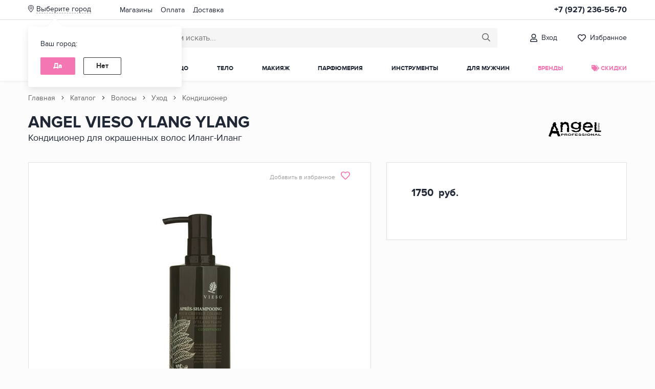

--- FILE ---
content_type: text/html; charset=utf-8
request_url: https://grebenshop.ru/catalog/konditsioner/9257/
body_size: 18827
content:
<!DOCTYPE html>

<html lang="ru" data-ng-app="greben">
<head>
    <meta charset="utf-8">
    <meta http-equiv="Content-Type" content="text/html; charset=utf-8">
    <meta name="viewport" content="width=device-width, initial-scale=1.0">
    <meta name="yandex-verification" content="8a12678d1e8548ab" />
    <meta name="google-site-verification" content="VSkPc00nNV3y4VHhTvxBoG6PCS8UQea4cI2f7EgA9jQ" />
    <meta name="mailru-domain" content="lCeAEB2GiNKep8CI" />
    
        
<meta name="description" content="
            
        В нашем магазине вы можете купить ANGEL VIESO YLANG YLANG по доступной цене от ведущего бренда Angel Professional с доставкой"><title>
            
        Купить ANGEL VIESO YLANG YLANG от 1750 рублей с доставкой</title><meta property="og:title" content="
            
        Купить ANGEL VIESO YLANG YLANG от 1750 рублей с доставкой"><meta property="og:description" content="
            
        В нашем магазине вы можете купить ANGEL VIESO YLANG YLANG по доступной цене от ведущего бренда Angel Professional с доставкой"><meta property="og:type" content="Article"><meta property="og:site_name" content="Интернет-магазин Гребень"><meta name="twitter:domain" content="grebenshop.ru"><meta name="twitter:title" content="
            
        Купить ANGEL VIESO YLANG YLANG от 1750 рублей с доставкой"><meta name="twitter:description" content="
            
        В нашем магазине вы можете купить ANGEL VIESO YLANG YLANG по доступной цене от ведущего бренда Angel Professional с доставкой">

    
    
    
    

    <link rel="manifest" href="/static/manifest.json">
    <meta name="mobile-web-app-capable" content="yes">

    <link rel="icon" sizes="192x192" href="/static/dist/img/launcher-icon-4x.png">
    <link rel="icon" sizes="128x128" href="/static/dist/img/launcher-icon-2-5x.png">
    <link rel="apple-touch-icon" href="/static/dist/img/apple-touch-icon-58.png">
    <link rel="apple-touch-icon" sizes="152x152" href="/static/dist/img/apple-touch-icon-152.png">
    <link rel="apple-touch-icon" sizes="180x180" href="/static/dist/img/apple-touch-icon-180.png">
    <link rel="apple-touch-icon" sizes="167x167" href="/static/dist/img/apple-touch-icon-167.png">
    <link href="https://fonts.googleapis.com/css?family=Yeseva+One&amp;subset=cyrillic" rel="stylesheet">
    
    <link rel="shortcut icon" href="/static/dist/img/favicon.ico" >
    <link href="https://fonts.googleapis.com/css?family=Yeseva+One&amp;subset=cyrillic" rel="stylesheet">

    
        
            <link rel="stylesheet" href="/static/dist/styles.min.css?718174463353094">
        
    

</head>

<body class="offcanvas__page offcanvas-product__page gallery-litebox__page animated  " 
    ng-class='{offcanvas__page_active: offcanvas_open, "offcanvas-product__page_active": offcanvas_product_open, "gallery-litebox__page_open": is_litebox_open, show_ad_shadow: isHeaderShadow}'>
	
    
        

<div class="header__ctrl" ng-controller="HeaderCtrl as ctrl">
    <div class="topline">
        <div class="container">
            <div class="row">
                <div class="topline__col">
                    <div ru-choose-town town='' class="topline__town"></div>

                    <ul class="topline__menu">
                        <li class="topline__menu-item">
                            <a href="/contacts/" class="topline__menu-link">Магазины</a>
                        </li>
                        <li class="topline__menu-item">
                            <a href="/payment/" class="topline__menu-link">Оплата</a>
                        </li>
                        <li class="topline__menu-item">
                            <a href="/delivery/" class="topline__menu-link">Доставка</a>
                        </li>
                        
                    </ul>

                    <span class='topline__phone'>+7 (927) 236-56-70</span>
                </div>
            </div>
        </div>

    </div>

    <div class="header " 
        ng-class="{header_contrast: offcanvas_open, header_shadow: isShadow}"
        ng-init='ctrl.init()'>
        <div class="container">
            <div class="row header__row">
                <div class="header__col">
                    <a href="/" class="header__logo">
                        <img src="/static/dist/img/logo.svg" alt="Профессиональная косметика Гребень">
                    </a>

                    <div class="header__search">
                        <div ru-search search-text=""></div>

                    </div>

                    <div ru-usermenu></div>

                    <a href="/favorite/" class='header__favorite'>
                        
                            <i class="far fa-heart header__favorite-icon"></i>
                            <span class="header__favorite-title">Избранное</span>
                            <span class="header__favorite-count" ng-if="favorites.length > 0" ng-cloak>{{favorites.length}}</span>
                        
                    </a>

                    
                </div>
            </div>
        </div>
    </div>

    <div class="header-mobile">
        <div class="header-mobile__row">
            <sandwitch class="header-mobile__sandwitch"></sandwitch>
            
            <div class="header-mobile__logo">
                <a href='/' class='header-mobile__logo-link'>
                    <img src="/static/dist/img/logo.svg" alt="Интернет-магазин Гребень">
                </a>
            </div>

            <button class="header-mobile__search-btn" ng-click='toggleSearch($event)' ng-cloak>
                <span ng-if='!isOpenSearch'><i class="fal fa-search"></i></span>
                <span ng-if='isOpenSearch'><i class="fal fa-times"></i></span>
            </button>

            <div class="header-mobile__search" ng-class='{open: isOpenSearch}'>
                <div class="header-mobile__search-label">Введите текст для поиска</div>
                <div ru-search-mobile search-text=""></div>
            </div>
        </div>
    </div>

    
        <div class="mainmenu">
            <div class="container">
                <div class="row">
                    <div class="mainmenu__col">
                        <ul class="mainmenu__list">
                            <li class="mainmenu__item">
                                <a href="/catalog/" class="mainmenu__link">Каталог товаров</a>
                            </li>
                            
                                
                                    <li class="mainmenu__item" uib-dropdown is-open='ctrl.isTabOpen(1)'
                                            ng-mouseenter='ctrl.openTab(1)'
                                            ng-mouseleave='ctrl.closeTab(1)'>
                                        <a href="/catalog/volosy/" class="mainmenu__link" uib-dropdown-toggle>Волосы</a>

                                        <div class="mainmenu__content" uib-dropdown-menu ng-cloak>
                                            <div class="container">
                                                <div class="row">
                                                    <div class="mainmenu__col">
                                                        <div class="mainmenu__tabs">
                                                            
                                                                
                                                                    <ul class="mainmenu__tab mainmenu__tab_level-1 animated">
                                                                        <li>
                                                                            <a href="/catalog/ukhod/">Уход</a>
                                                                            
                                                                
                                                                    <ul class="mainmenu__tab mainmenu__tab_level-2 animated">
                                                                        <li>
                                                                            <a href="/catalog/shampun/">Шампунь</a>
                                                                            
                                                                        </li>
                                                                    </ul>
                                                                
                                                            
                                                                
                                                                    <ul class="mainmenu__tab mainmenu__tab_level-2 animated">
                                                                        <li>
                                                                            <a href="/catalog/konditsioner/">Кондиционер</a>
                                                                            
                                                                        </li>
                                                                    </ul>
                                                                
                                                            
                                                                
                                                                    <ul class="mainmenu__tab mainmenu__tab_level-2 animated">
                                                                        <li>
                                                                            <a href="/catalog/maska/">Маска</a>
                                                                            
                                                                        </li>
                                                                    </ul>
                                                                
                                                            
                                                                
                                                                    <ul class="mainmenu__tab mainmenu__tab_level-2 animated">
                                                                        <li>
                                                                            <a href="/catalog/sprei/">Спрей</a>
                                                                            
                                                                        </li>
                                                                    </ul>
                                                                
                                                            
                                                                
                                                                    <ul class="mainmenu__tab mainmenu__tab_level-2 animated">
                                                                        <li>
                                                                            <a href="/catalog/krem/">Крем</a>
                                                                            
                                                                        </li>
                                                                    </ul>
                                                                
                                                            
                                                                
                                                                    <ul class="mainmenu__tab mainmenu__tab_level-2 animated">
                                                                        <li>
                                                                            <a href="/catalog/laminirovanie/">Ламинирование</a>
                                                                            
                                                                        </li>
                                                                    </ul>
                                                                
                                                            
                                                                
                                                                    <ul class="mainmenu__tab mainmenu__tab_level-2 animated">
                                                                        <li>
                                                                            <a href="/catalog/maslo-syvorotka/">Масло, сыворотка</a>
                                                                            
                                                                        </li>
                                                                    </ul>
                                                                
                                                            
                                                                
                                                                    <ul class="mainmenu__tab mainmenu__tab_level-2 animated">
                                                                        <li>
                                                                            <a href="/catalog/krem-molochko/">Крем,молочко</a>
                                                                            
                                                                        </li>
                                                                    </ul>
                                                                
                                                            
                                                                        </li>
                                                                    </ul>
                                                                
                                                            
                                                                
                                                                    <ul class="mainmenu__tab mainmenu__tab_level-1 animated">
                                                                        <li>
                                                                            <a href="/catalog/stailing/">Стайлинг</a>
                                                                            
                                                                
                                                                    <ul class="mainmenu__tab mainmenu__tab_level-2 animated">
                                                                        <li>
                                                                            <a href="/catalog/lak/">Лак</a>
                                                                            
                                                                        </li>
                                                                    </ul>
                                                                
                                                            
                                                                
                                                                    <ul class="mainmenu__tab mainmenu__tab_level-2 animated">
                                                                        <li>
                                                                            <a href="/catalog/sprei-dlia-ukladki/">Спрей для укладки</a>
                                                                            
                                                                        </li>
                                                                    </ul>
                                                                
                                                            
                                                                
                                                                    <ul class="mainmenu__tab mainmenu__tab_level-2 animated">
                                                                        <li>
                                                                            <a href="/catalog/termozashchita/">Термозащита</a>
                                                                            
                                                                        </li>
                                                                    </ul>
                                                                
                                                            
                                                                
                                                                    <ul class="mainmenu__tab mainmenu__tab_level-2 animated">
                                                                        <li>
                                                                            <a href="/catalog/muss-pena/">Мусс/Пена</a>
                                                                            
                                                                        </li>
                                                                    </ul>
                                                                
                                                            
                                                                
                                                                    <ul class="mainmenu__tab mainmenu__tab_level-2 animated">
                                                                        <li>
                                                                            <a href="/catalog/gel/">Гель</a>
                                                                            
                                                                        </li>
                                                                    </ul>
                                                                
                                                            
                                                                
                                                                    <ul class="mainmenu__tab mainmenu__tab_level-2 animated">
                                                                        <li>
                                                                            <a href="/catalog/vosk-pasta-glina/">Воск/Паста/Глина</a>
                                                                            
                                                                        </li>
                                                                    </ul>
                                                                
                                                            
                                                                
                                                                    <ul class="mainmenu__tab mainmenu__tab_level-2 animated">
                                                                        <li>
                                                                            <a href="/catalog/sukhoi-shampun/">Сухой шампунь</a>
                                                                            
                                                                        </li>
                                                                    </ul>
                                                                
                                                            
                                                                
                                                                    <ul class="mainmenu__tab mainmenu__tab_level-2 animated">
                                                                        <li>
                                                                            <a href="/catalog/keratinovye-volokna/">Кератиновые волокна</a>
                                                                            
                                                                        </li>
                                                                    </ul>
                                                                
                                                            
                                                                
                                                                    <ul class="mainmenu__tab mainmenu__tab_level-2 animated">
                                                                        <li>
                                                                            <a href="/catalog/krem_2/">Крем</a>
                                                                            
                                                                        </li>
                                                                    </ul>
                                                                
                                                            
                                                                
                                                                    <ul class="mainmenu__tab mainmenu__tab_level-2 animated">
                                                                        <li>
                                                                            <a href="/catalog/pudra/">Пудра</a>
                                                                            
                                                                        </li>
                                                                    </ul>
                                                                
                                                            
                                                                        </li>
                                                                    </ul>
                                                                
                                                            
                                                                
                                                                    <ul class="mainmenu__tab mainmenu__tab_level-1 animated">
                                                                        <li>
                                                                            <a href="/catalog/okrashivanie/">Окрашивание</a>
                                                                            
                                                                
                                                                    <ul class="mainmenu__tab mainmenu__tab_level-2 animated">
                                                                        <li>
                                                                            <a href="/catalog/stoikoe-okrashivanie-amiachnoe/">Стойкое окрашивание (амиачное)</a>
                                                                            
                                                                        </li>
                                                                    </ul>
                                                                
                                                            
                                                                
                                                                    <ul class="mainmenu__tab mainmenu__tab_level-2 animated">
                                                                        <li>
                                                                            <a href="/catalog/toniruiushchee-okrashivanie-bezamiachnoe/">Тонирующее окрашивание (безамиачное)</a>
                                                                            
                                                                        </li>
                                                                    </ul>
                                                                
                                                            
                                                                
                                                                    <ul class="mainmenu__tab mainmenu__tab_level-2 animated">
                                                                        <li>
                                                                            <a href="/catalog/ottenochnye-sredstva/">Оттеночные средства</a>
                                                                            
                                                                        </li>
                                                                    </ul>
                                                                
                                                            
                                                                
                                                                    <ul class="mainmenu__tab mainmenu__tab_level-2 animated">
                                                                        <li>
                                                                            <a href="/catalog/osvetlenie-volos/">Осветление волос</a>
                                                                            
                                                                        </li>
                                                                    </ul>
                                                                
                                                            
                                                                
                                                                    <ul class="mainmenu__tab mainmenu__tab_level-2 animated">
                                                                        <li>
                                                                            <a href="/catalog/oksidanty/">Оксиданты</a>
                                                                            
                                                                        </li>
                                                                    </ul>
                                                                
                                                            
                                                                
                                                                    <ul class="mainmenu__tab mainmenu__tab_level-2 animated">
                                                                        <li>
                                                                            <a href="/catalog/tekhnicheskie-sredstva/">Технические средства</a>
                                                                            
                                                                        </li>
                                                                    </ul>
                                                                
                                                            
                                                                
                                                                    <ul class="mainmenu__tab mainmenu__tab_level-2 animated">
                                                                        <li>
                                                                            <a href="/catalog/khimicheskaia-zavivka-vypriamlenie/">Химическая завивка, выпрямление</a>
                                                                            
                                                                        </li>
                                                                    </ul>
                                                                
                                                            
                                                                        </li>
                                                                    </ul>
                                                                
                                                            
                                                                
                                                                    <ul class="mainmenu__tab mainmenu__tab_level-1 animated">
                                                                        <li>
                                                                            <a href="/catalog/lechebnaia-kosmetika/">Лечебная косметика</a>
                                                                            
                                                                
                                                                    <ul class="mainmenu__tab mainmenu__tab_level-2 animated">
                                                                        <li>
                                                                            <a href="/catalog/sredstva-ot-perkhoti/">Средства от перхоти</a>
                                                                            
                                                                        </li>
                                                                    </ul>
                                                                
                                                            
                                                                
                                                                    <ul class="mainmenu__tab mainmenu__tab_level-2 animated">
                                                                        <li>
                                                                            <a href="/catalog/sredstva-dlia-chuvstvitelnoi-kozhi-golovy/">Средства для чувствительной кожи головы</a>
                                                                            
                                                                        </li>
                                                                    </ul>
                                                                
                                                            
                                                                
                                                                    <ul class="mainmenu__tab mainmenu__tab_level-2 animated">
                                                                        <li>
                                                                            <a href="/catalog/sredstva-protiv-vypadeniia-volos/">Средства против выпадения волос</a>
                                                                            
                                                                        </li>
                                                                    </ul>
                                                                
                                                            
                                                                
                                                                    <ul class="mainmenu__tab mainmenu__tab_level-2 animated">
                                                                        <li>
                                                                            <a href="/catalog/sredstva-dlia-zhirnoi-kozhi-golovy/">Средства для жирной кожи головы</a>
                                                                            
                                                                        </li>
                                                                    </ul>
                                                                
                                                            
                                                                        </li>
                                                                    </ul>
                                                                
                                                            
                                                                
                                                                    <ul class="mainmenu__tab mainmenu__tab_level-1 animated">
                                                                        <li>
                                                                            <a href="/catalog/nabory-dlia-volos/">Наборы для волос</a>
                                                                            
                                                                        </li>
                                                                    </ul>
                                                                
                                                            
                                                                
                                                                    <ul class="mainmenu__tab mainmenu__tab_level-1 animated">
                                                                        <li>
                                                                            <a href="/catalog/aksessuary_2/">аксессуары</a>
                                                                            
                                                                        </li>
                                                                    </ul>
                                                                
                                                            
                                                        </div>
                                                    </div>
                                                </div>
                                            </div>
                                        </div>
                                    </li>
                                
                            
                                
                                    <li class="mainmenu__item" uib-dropdown is-open='ctrl.isTabOpen(37)'
                                            ng-mouseenter='ctrl.openTab(37)'
                                            ng-mouseleave='ctrl.closeTab(37)'>
                                        <a href="/catalog/litso/" class="mainmenu__link" uib-dropdown-toggle>Лицо</a>

                                        <div class="mainmenu__content" uib-dropdown-menu ng-cloak>
                                            <div class="container">
                                                <div class="row">
                                                    <div class="mainmenu__col">
                                                        <div class="mainmenu__tabs">
                                                            
                                                                
                                                                    <ul class="mainmenu__tab mainmenu__tab_level-1 animated">
                                                                        <li>
                                                                            <a href="/catalog/ukhod_2/">Уход</a>
                                                                            
                                                                
                                                                    <ul class="mainmenu__tab mainmenu__tab_level-2 animated">
                                                                        <li>
                                                                            <a href="/catalog/krem-dlia-litsa/">Крем для лица</a>
                                                                            
                                                                        </li>
                                                                    </ul>
                                                                
                                                            
                                                                
                                                                    <ul class="mainmenu__tab mainmenu__tab_level-2 animated">
                                                                        <li>
                                                                            <a href="/catalog/maski-dlia-litsa-shei/">Маски для лица, шеи</a>
                                                                            
                                                                        </li>
                                                                    </ul>
                                                                
                                                            
                                                                
                                                                    <ul class="mainmenu__tab mainmenu__tab_level-2 animated">
                                                                        <li>
                                                                            <a href="/catalog/krem-dlia-glaz-gub/">Крем для глаз, губ</a>
                                                                            
                                                                        </li>
                                                                    </ul>
                                                                
                                                            
                                                                
                                                                    <ul class="mainmenu__tab mainmenu__tab_level-2 animated">
                                                                        <li>
                                                                            <a href="/catalog/masla/">Масла</a>
                                                                            
                                                                        </li>
                                                                    </ul>
                                                                
                                                            
                                                                
                                                                    <ul class="mainmenu__tab mainmenu__tab_level-2 animated">
                                                                        <li>
                                                                            <a href="/catalog/patchi/">Патчи</a>
                                                                            
                                                                        </li>
                                                                    </ul>
                                                                
                                                            
                                                                
                                                                    <ul class="mainmenu__tab mainmenu__tab_level-2 animated">
                                                                        <li>
                                                                            <a href="/catalog/balzam-skrab-dlia-gub/">Бальзам, скраб для губ</a>
                                                                            
                                                                        </li>
                                                                    </ul>
                                                                
                                                            
                                                                
                                                                    <ul class="mainmenu__tab mainmenu__tab_level-2 animated">
                                                                        <li>
                                                                            <a href="/catalog/syvorotki-emulsii/">Сыворотки, эмульсии</a>
                                                                            
                                                                        </li>
                                                                    </ul>
                                                                
                                                            
                                                                        </li>
                                                                    </ul>
                                                                
                                                            
                                                                
                                                                    <ul class="mainmenu__tab mainmenu__tab_level-1 animated">
                                                                        <li>
                                                                            <a href="/catalog/ochishchenie-tonizirovanie/">Очищение, Тонизирование</a>
                                                                            
                                                                
                                                                    <ul class="mainmenu__tab mainmenu__tab_level-2 animated">
                                                                        <li>
                                                                            <a href="/catalog/penka-molochko-gel/">Пенка, Молочко, Гель</a>
                                                                            
                                                                        </li>
                                                                    </ul>
                                                                
                                                            
                                                                
                                                                    <ul class="mainmenu__tab mainmenu__tab_level-2 animated">
                                                                        <li>
                                                                            <a href="/catalog/skrab/">Скраб</a>
                                                                            
                                                                        </li>
                                                                    </ul>
                                                                
                                                            
                                                                
                                                                    <ul class="mainmenu__tab mainmenu__tab_level-2 animated">
                                                                        <li>
                                                                            <a href="/catalog/sponzhi/">Спонжи</a>
                                                                            
                                                                        </li>
                                                                    </ul>
                                                                
                                                            
                                                                
                                                                    <ul class="mainmenu__tab mainmenu__tab_level-2 animated">
                                                                        <li>
                                                                            <a href="/catalog/tonik-loson/">Тоник, лосьон</a>
                                                                            
                                                                        </li>
                                                                    </ul>
                                                                
                                                            
                                                                
                                                                    <ul class="mainmenu__tab mainmenu__tab_level-2 animated">
                                                                        <li>
                                                                            <a href="/catalog/sniatie-makiiazha/">Снятие макияжа</a>
                                                                            
                                                                        </li>
                                                                    </ul>
                                                                
                                                            
                                                                
                                                                    <ul class="mainmenu__tab mainmenu__tab_level-2 animated">
                                                                        <li>
                                                                            <a href="/catalog/skrab-piling/">Скраб, пилинг</a>
                                                                            
                                                                        </li>
                                                                    </ul>
                                                                
                                                            
                                                                        </li>
                                                                    </ul>
                                                                
                                                            
                                                        </div>
                                                    </div>
                                                </div>
                                            </div>
                                        </div>
                                    </li>
                                
                            
                                
                                    <li class="mainmenu__item" uib-dropdown is-open='ctrl.isTabOpen(53)'
                                            ng-mouseenter='ctrl.openTab(53)'
                                            ng-mouseleave='ctrl.closeTab(53)'>
                                        <a href="/catalog/telo/" class="mainmenu__link" uib-dropdown-toggle>Тело</a>

                                        <div class="mainmenu__content" uib-dropdown-menu ng-cloak>
                                            <div class="container">
                                                <div class="row">
                                                    <div class="mainmenu__col">
                                                        <div class="mainmenu__tabs">
                                                            
                                                                
                                                                    <ul class="mainmenu__tab mainmenu__tab_level-1 animated">
                                                                        <li>
                                                                            <a href="/catalog/gel-dlia-dusha/">Гель для душа</a>
                                                                            
                                                                        </li>
                                                                    </ul>
                                                                
                                                            
                                                                
                                                                    <ul class="mainmenu__tab mainmenu__tab_level-1 animated">
                                                                        <li>
                                                                            <a href="/catalog/krem-dlia-ruk/">Крем для рук</a>
                                                                            
                                                                        </li>
                                                                    </ul>
                                                                
                                                            
                                                                
                                                                    <ul class="mainmenu__tab mainmenu__tab_level-1 animated">
                                                                        <li>
                                                                            <a href="/catalog/skraby-i-pilingi/">Скрабы и пилинги</a>
                                                                            
                                                                        </li>
                                                                    </ul>
                                                                
                                                            
                                                                
                                                                    <ul class="mainmenu__tab mainmenu__tab_level-1 animated">
                                                                        <li>
                                                                            <a href="/catalog/krem-dlia-nog/">Крем для ног</a>
                                                                            
                                                                        </li>
                                                                    </ul>
                                                                
                                                            
                                                                
                                                                    <ul class="mainmenu__tab mainmenu__tab_level-1 animated">
                                                                        <li>
                                                                            <a href="/catalog/avtozagar/">Автозагар</a>
                                                                            
                                                                        </li>
                                                                    </ul>
                                                                
                                                            
                                                                
                                                                    <ul class="mainmenu__tab mainmenu__tab_level-1 animated">
                                                                        <li>
                                                                            <a href="/catalog/dezodorant/">Дезодорант</a>
                                                                            
                                                                        </li>
                                                                    </ul>
                                                                
                                                            
                                                                
                                                                    <ul class="mainmenu__tab mainmenu__tab_level-1 animated">
                                                                        <li>
                                                                            <a href="/catalog/depiliatsiia/">Депиляция</a>
                                                                            
                                                                        </li>
                                                                    </ul>
                                                                
                                                            
                                                                
                                                                    <ul class="mainmenu__tab mainmenu__tab_level-1 animated">
                                                                        <li>
                                                                            <a href="/catalog/mylo-dlia-ruk/">Мыло для рук</a>
                                                                            
                                                                        </li>
                                                                    </ul>
                                                                
                                                            
                                                                
                                                                    <ul class="mainmenu__tab mainmenu__tab_level-1 animated">
                                                                        <li>
                                                                            <a href="/catalog/krem-i-molochko-dlia-tela/">Крем и молочко для тела</a>
                                                                            
                                                                        </li>
                                                                    </ul>
                                                                
                                                            
                                                                
                                                                    <ul class="mainmenu__tab mainmenu__tab_level-1 animated">
                                                                        <li>
                                                                            <a href="/catalog/maslo-dlia-tela/">Масло для тела</a>
                                                                            
                                                                        </li>
                                                                    </ul>
                                                                
                                                            
                                                                
                                                                    <ul class="mainmenu__tab mainmenu__tab_level-1 animated">
                                                                        <li>
                                                                            <a href="/catalog/zashchita-ot-solntsa/">Защита от солнца</a>
                                                                            
                                                                        </li>
                                                                    </ul>
                                                                
                                                            
                                                                
                                                                    <ul class="mainmenu__tab mainmenu__tab_level-1 animated">
                                                                        <li>
                                                                            <a href="/catalog/aksessuary-dlia-dusha/">Аксессуары для душа</a>
                                                                            
                                                                        </li>
                                                                    </ul>
                                                                
                                                            
                                                                
                                                                    <ul class="mainmenu__tab mainmenu__tab_level-1 animated">
                                                                        <li>
                                                                            <a href="/catalog/sol-dlia-vann/">Соль для ванн</a>
                                                                            
                                                                        </li>
                                                                    </ul>
                                                                
                                                            
                                                                
                                                                    <ul class="mainmenu__tab mainmenu__tab_level-1 animated">
                                                                        <li>
                                                                            <a href="/catalog/nabory_2/">Наборы</a>
                                                                            
                                                                        </li>
                                                                    </ul>
                                                                
                                                            
                                                        </div>
                                                    </div>
                                                </div>
                                            </div>
                                        </div>
                                    </li>
                                
                            
                                
                                    <li class="mainmenu__item" uib-dropdown is-open='ctrl.isTabOpen(69)'
                                            ng-mouseenter='ctrl.openTab(69)'
                                            ng-mouseleave='ctrl.closeTab(69)'>
                                        <a href="/catalog/makiiazh/" class="mainmenu__link" uib-dropdown-toggle>Макияж</a>

                                        <div class="mainmenu__content" uib-dropdown-menu ng-cloak>
                                            <div class="container">
                                                <div class="row">
                                                    <div class="mainmenu__col">
                                                        <div class="mainmenu__tabs">
                                                            
                                                                
                                                                    <ul class="mainmenu__tab mainmenu__tab_level-1 animated">
                                                                        <li>
                                                                            <a href="/catalog/paletki/">Палетки</a>
                                                                            
                                                                
                                                                    <ul class="mainmenu__tab mainmenu__tab_level-2 animated">
                                                                        <li>
                                                                            <a href="/catalog/dlia-glaz/">Для глаз</a>
                                                                            
                                                                        </li>
                                                                    </ul>
                                                                
                                                            
                                                                
                                                                    <ul class="mainmenu__tab mainmenu__tab_level-2 animated">
                                                                        <li>
                                                                            <a href="/catalog/dlia-gub/">Для губ</a>
                                                                            
                                                                        </li>
                                                                    </ul>
                                                                
                                                            
                                                                
                                                                    <ul class="mainmenu__tab mainmenu__tab_level-2 animated">
                                                                        <li>
                                                                            <a href="/catalog/dlia-litsa/">Для лица</a>
                                                                            
                                                                        </li>
                                                                    </ul>
                                                                
                                                            
                                                                
                                                                    <ul class="mainmenu__tab mainmenu__tab_level-2 animated">
                                                                        <li>
                                                                            <a href="/catalog/dlia-brovei/">Для бровей</a>
                                                                            
                                                                        </li>
                                                                    </ul>
                                                                
                                                            
                                                                
                                                                    <ul class="mainmenu__tab mainmenu__tab_level-2 animated">
                                                                        <li>
                                                                            <a href="/catalog/mnogofunktsionalnye/">Многофункциональные</a>
                                                                            
                                                                        </li>
                                                                    </ul>
                                                                
                                                            
                                                                        </li>
                                                                    </ul>
                                                                
                                                            
                                                                
                                                                    <ul class="mainmenu__tab mainmenu__tab_level-1 animated">
                                                                        <li>
                                                                            <a href="/catalog/litso_2/">Лицо</a>
                                                                            
                                                                
                                                                    <ul class="mainmenu__tab mainmenu__tab_level-2 animated">
                                                                        <li>
                                                                            <a href="/catalog/praimer/">Праймер</a>
                                                                            
                                                                        </li>
                                                                    </ul>
                                                                
                                                            
                                                                
                                                                    <ul class="mainmenu__tab mainmenu__tab_level-2 animated">
                                                                        <li>
                                                                            <a href="/catalog/kompaktnaia-pudra/">Компактная пудра</a>
                                                                            
                                                                        </li>
                                                                    </ul>
                                                                
                                                            
                                                                
                                                                    <ul class="mainmenu__tab mainmenu__tab_level-2 animated">
                                                                        <li>
                                                                            <a href="/catalog/rumiana/">Румяна</a>
                                                                            
                                                                        </li>
                                                                    </ul>
                                                                
                                                            
                                                                
                                                                    <ul class="mainmenu__tab mainmenu__tab_level-2 animated">
                                                                        <li>
                                                                            <a href="/catalog/khailaiter/">Хайлайтер</a>
                                                                            
                                                                        </li>
                                                                    </ul>
                                                                
                                                            
                                                                
                                                                    <ul class="mainmenu__tab mainmenu__tab_level-2 animated">
                                                                        <li>
                                                                            <a href="/catalog/konsiler-korrektor/">Консилер, Корректор</a>
                                                                            
                                                                        </li>
                                                                    </ul>
                                                                
                                                            
                                                                
                                                                    <ul class="mainmenu__tab mainmenu__tab_level-2 animated">
                                                                        <li>
                                                                            <a href="/catalog/fiksator-makiiazha/">Фиксатор макияжа</a>
                                                                            
                                                                        </li>
                                                                    </ul>
                                                                
                                                            
                                                                
                                                                    <ul class="mainmenu__tab mainmenu__tab_level-2 animated">
                                                                        <li>
                                                                            <a href="/catalog/tonalnyi-krem/">Тональный крем</a>
                                                                            
                                                                        </li>
                                                                    </ul>
                                                                
                                                            
                                                                
                                                                    <ul class="mainmenu__tab mainmenu__tab_level-2 animated">
                                                                        <li>
                                                                            <a href="/catalog/rassypchataia-pudra/">Рассыпчатая пудра</a>
                                                                            
                                                                        </li>
                                                                    </ul>
                                                                
                                                            
                                                                
                                                                    <ul class="mainmenu__tab mainmenu__tab_level-2 animated">
                                                                        <li>
                                                                            <a href="/catalog/skulptor-bronzator/">Скульптор, бронзатор</a>
                                                                            
                                                                        </li>
                                                                    </ul>
                                                                
                                                            
                                                                        </li>
                                                                    </ul>
                                                                
                                                            
                                                                
                                                                    <ul class="mainmenu__tab mainmenu__tab_level-1 animated">
                                                                        <li>
                                                                            <a href="/catalog/glaza/">Глаза</a>
                                                                            
                                                                
                                                                    <ul class="mainmenu__tab mainmenu__tab_level-2 animated">
                                                                        <li>
                                                                            <a href="/catalog/osnova-dlia-tenei/">Основа для теней</a>
                                                                            
                                                                        </li>
                                                                    </ul>
                                                                
                                                            
                                                                
                                                                    <ul class="mainmenu__tab mainmenu__tab_level-2 animated">
                                                                        <li>
                                                                            <a href="/catalog/teni-dlia-vek/">Тени для век</a>
                                                                            
                                                                        </li>
                                                                    </ul>
                                                                
                                                            
                                                                
                                                                    <ul class="mainmenu__tab mainmenu__tab_level-2 animated">
                                                                        <li>
                                                                            <a href="/catalog/karandash-dlia-glaz/">Карандаш для глаз</a>
                                                                            
                                                                        </li>
                                                                    </ul>
                                                                
                                                            
                                                                
                                                                    <ul class="mainmenu__tab mainmenu__tab_level-2 animated">
                                                                        <li>
                                                                            <a href="/catalog/podvodka/">Подводка</a>
                                                                            
                                                                        </li>
                                                                    </ul>
                                                                
                                                            
                                                                
                                                                    <ul class="mainmenu__tab mainmenu__tab_level-2 animated">
                                                                        <li>
                                                                            <a href="/catalog/tush-dlia-resnits/">Тушь для ресниц</a>
                                                                            
                                                                        </li>
                                                                    </ul>
                                                                
                                                            
                                                                
                                                                    <ul class="mainmenu__tab mainmenu__tab_level-2 animated">
                                                                        <li>
                                                                            <a href="/catalog/gel-dlia-resnits/">Гель для ресниц</a>
                                                                            
                                                                        </li>
                                                                    </ul>
                                                                
                                                            
                                                                
                                                                    <ul class="mainmenu__tab mainmenu__tab_level-2 animated">
                                                                        <li>
                                                                            <a href="/catalog/nakladnye-resnitsy/">Накладные ресницы</a>
                                                                            
                                                                        </li>
                                                                    </ul>
                                                                
                                                            
                                                                
                                                                    <ul class="mainmenu__tab mainmenu__tab_level-2 animated">
                                                                        <li>
                                                                            <a href="/catalog/klei-dlia-resnits/">Клей для ресниц</a>
                                                                            
                                                                        </li>
                                                                    </ul>
                                                                
                                                            
                                                                
                                                                    <ul class="mainmenu__tab mainmenu__tab_level-2 animated">
                                                                        <li>
                                                                            <a href="/catalog/pigmenty-dlia-makiiazha/">Пигменты для макияжа</a>
                                                                            
                                                                        </li>
                                                                    </ul>
                                                                
                                                            
                                                                        </li>
                                                                    </ul>
                                                                
                                                            
                                                                
                                                                    <ul class="mainmenu__tab mainmenu__tab_level-1 animated">
                                                                        <li>
                                                                            <a href="/catalog/brovi/">Брови</a>
                                                                            
                                                                
                                                                    <ul class="mainmenu__tab mainmenu__tab_level-2 animated">
                                                                        <li>
                                                                            <a href="/catalog/gel-dlia-brovei/">Гель для бровей</a>
                                                                            
                                                                        </li>
                                                                    </ul>
                                                                
                                                            
                                                                
                                                                    <ul class="mainmenu__tab mainmenu__tab_level-2 animated">
                                                                        <li>
                                                                            <a href="/catalog/teni-dlia-brovei/">Тени для бровей</a>
                                                                            
                                                                        </li>
                                                                    </ul>
                                                                
                                                            
                                                                
                                                                    <ul class="mainmenu__tab mainmenu__tab_level-2 animated">
                                                                        <li>
                                                                            <a href="/catalog/karandash-dlia-brovei/">Карандаш для бровей</a>
                                                                            
                                                                        </li>
                                                                    </ul>
                                                                
                                                            
                                                                
                                                                    <ul class="mainmenu__tab mainmenu__tab_level-2 animated">
                                                                        <li>
                                                                            <a href="/catalog/nabor-dlia-brovei/">Набор для бровей</a>
                                                                            
                                                                        </li>
                                                                    </ul>
                                                                
                                                            
                                                                
                                                                    <ul class="mainmenu__tab mainmenu__tab_level-2 animated">
                                                                        <li>
                                                                            <a href="/catalog/sredstva-dlia-rosta-brovei/">Средства для роста бровей</a>
                                                                            
                                                                        </li>
                                                                    </ul>
                                                                
                                                            
                                                                
                                                                    <ul class="mainmenu__tab mainmenu__tab_level-2 animated">
                                                                        <li>
                                                                            <a href="/catalog/pomada-dlia-brovei/">Помада для бровей</a>
                                                                            
                                                                        </li>
                                                                    </ul>
                                                                
                                                            
                                                                
                                                                    <ul class="mainmenu__tab mainmenu__tab_level-2 animated">
                                                                        <li>
                                                                            <a href="/catalog/okrashivanie-brovei/">Окрашивание бровей</a>
                                                                            
                                                                        </li>
                                                                    </ul>
                                                                
                                                            
                                                                        </li>
                                                                    </ul>
                                                                
                                                            
                                                                
                                                                    <ul class="mainmenu__tab mainmenu__tab_level-1 animated">
                                                                        <li>
                                                                            <a href="/catalog/guby/">Губы</a>
                                                                            
                                                                
                                                                    <ul class="mainmenu__tab mainmenu__tab_level-2 animated">
                                                                        <li>
                                                                            <a href="/catalog/pomada/">Помада</a>
                                                                            
                                                                        </li>
                                                                    </ul>
                                                                
                                                            
                                                                
                                                                    <ul class="mainmenu__tab mainmenu__tab_level-2 animated">
                                                                        <li>
                                                                            <a href="/catalog/blesk-dlia-gub/">Блеск для губ</a>
                                                                            
                                                                        </li>
                                                                    </ul>
                                                                
                                                            
                                                                
                                                                    <ul class="mainmenu__tab mainmenu__tab_level-2 animated">
                                                                        <li>
                                                                            <a href="/catalog/tsvetnoi-balzam-dlia-gub/">Цветной бальзам для губ</a>
                                                                            
                                                                        </li>
                                                                    </ul>
                                                                
                                                            
                                                                
                                                                    <ul class="mainmenu__tab mainmenu__tab_level-2 animated">
                                                                        <li>
                                                                            <a href="/catalog/tint-dlia-gub/">Тинт для губ</a>
                                                                            
                                                                        </li>
                                                                    </ul>
                                                                
                                                            
                                                                
                                                                    <ul class="mainmenu__tab mainmenu__tab_level-2 animated">
                                                                        <li>
                                                                            <a href="/catalog/karandash-dlia-gub/">Карандаш для губ</a>
                                                                            
                                                                        </li>
                                                                    </ul>
                                                                
                                                            
                                                                        </li>
                                                                    </ul>
                                                                
                                                            
                                                                
                                                                    <ul class="mainmenu__tab mainmenu__tab_level-1 animated">
                                                                        <li>
                                                                            <a href="/catalog/kisti/">Кисти</a>
                                                                            
                                                                
                                                                    <ul class="mainmenu__tab mainmenu__tab_level-2 animated">
                                                                        <li>
                                                                            <a href="/catalog/kist-dlia-litsa/">Кисть для лица</a>
                                                                            
                                                                        </li>
                                                                    </ul>
                                                                
                                                            
                                                                
                                                                    <ul class="mainmenu__tab mainmenu__tab_level-2 animated">
                                                                        <li>
                                                                            <a href="/catalog/kist-dlia-glaz/">Кисть для глаз</a>
                                                                            
                                                                        </li>
                                                                    </ul>
                                                                
                                                            
                                                                
                                                                    <ul class="mainmenu__tab mainmenu__tab_level-2 animated">
                                                                        <li>
                                                                            <a href="/catalog/kist-dlia-brovei/">Кисть для бровей</a>
                                                                            
                                                                        </li>
                                                                    </ul>
                                                                
                                                            
                                                                
                                                                    <ul class="mainmenu__tab mainmenu__tab_level-2 animated">
                                                                        <li>
                                                                            <a href="/catalog/kist-dlia-gub/">Кисть для губ</a>
                                                                            
                                                                        </li>
                                                                    </ul>
                                                                
                                                            
                                                                
                                                                    <ul class="mainmenu__tab mainmenu__tab_level-2 animated">
                                                                        <li>
                                                                            <a href="/catalog/nabor-kistei-dlia-makiiazha/">Набор кистей для макияжа</a>
                                                                            
                                                                        </li>
                                                                    </ul>
                                                                
                                                            
                                                                
                                                                    <ul class="mainmenu__tab mainmenu__tab_level-2 animated">
                                                                        <li>
                                                                            <a href="/catalog/ochishchenie-i-khranenie/">Очищение и хранение</a>
                                                                            
                                                                        </li>
                                                                    </ul>
                                                                
                                                            
                                                                        </li>
                                                                    </ul>
                                                                
                                                            
                                                                
                                                                    <ul class="mainmenu__tab mainmenu__tab_level-1 animated">
                                                                        <li>
                                                                            <a href="/catalog/aksessuary/">Аксессуары</a>
                                                                            
                                                                
                                                                    <ul class="mainmenu__tab mainmenu__tab_level-2 animated">
                                                                        <li>
                                                                            <a href="/catalog/sponzhi-i-applikatory/">Спонжи и аппликаторы</a>
                                                                            
                                                                        </li>
                                                                    </ul>
                                                                
                                                            
                                                                
                                                                    <ul class="mainmenu__tab mainmenu__tab_level-2 animated">
                                                                        <li>
                                                                            <a href="/catalog/pintsety/">Пинцеты</a>
                                                                            
                                                                        </li>
                                                                    </ul>
                                                                
                                                            
                                                                
                                                                    <ul class="mainmenu__tab mainmenu__tab_level-2 animated">
                                                                        <li>
                                                                            <a href="/catalog/shchiptsy-dlia-resnits/">Щипцы для ресниц</a>
                                                                            
                                                                        </li>
                                                                    </ul>
                                                                
                                                            
                                                                
                                                                    <ul class="mainmenu__tab mainmenu__tab_level-2 animated">
                                                                        <li>
                                                                            <a href="/catalog/zerkala/">Зеркала</a>
                                                                            
                                                                        </li>
                                                                    </ul>
                                                                
                                                            
                                                                
                                                                    <ul class="mainmenu__tab mainmenu__tab_level-2 animated">
                                                                        <li>
                                                                            <a href="/catalog/tochilki/">Точилки</a>
                                                                            
                                                                        </li>
                                                                    </ul>
                                                                
                                                            
                                                                        </li>
                                                                    </ul>
                                                                
                                                            
                                                        </div>
                                                    </div>
                                                </div>
                                            </div>
                                        </div>
                                    </li>
                                
                            
                                
                                    <li class="mainmenu__item" uib-dropdown is-open='ctrl.isTabOpen(126)'
                                            ng-mouseenter='ctrl.openTab(126)'
                                            ng-mouseleave='ctrl.closeTab(126)'>
                                        <a href="/catalog/parfiumeriia/" class="mainmenu__link" uib-dropdown-toggle>Парфюмерия</a>

                                        <div class="mainmenu__content" uib-dropdown-menu ng-cloak>
                                            <div class="container">
                                                <div class="row">
                                                    <div class="mainmenu__col">
                                                        <div class="mainmenu__tabs">
                                                            
                                                                
                                                                    <ul class="mainmenu__tab mainmenu__tab_level-1 animated">
                                                                        <li>
                                                                            <a href="/catalog/zhenskaia/">Женская</a>
                                                                            
                                                                        </li>
                                                                    </ul>
                                                                
                                                            
                                                                
                                                                    <ul class="mainmenu__tab mainmenu__tab_level-1 animated">
                                                                        <li>
                                                                            <a href="/catalog/muzhskaia/">Мужская</a>
                                                                            
                                                                        </li>
                                                                    </ul>
                                                                
                                                            
                                                        </div>
                                                    </div>
                                                </div>
                                            </div>
                                        </div>
                                    </li>
                                
                            
                                
                                    <li class="mainmenu__item" uib-dropdown is-open='ctrl.isTabOpen(129)'
                                            ng-mouseenter='ctrl.openTab(129)'
                                            ng-mouseleave='ctrl.closeTab(129)'>
                                        <a href="/catalog/instrumenty/" class="mainmenu__link" uib-dropdown-toggle>Инструменты</a>

                                        <div class="mainmenu__content" uib-dropdown-menu ng-cloak>
                                            <div class="container">
                                                <div class="row">
                                                    <div class="mainmenu__col">
                                                        <div class="mainmenu__tabs">
                                                            
                                                                
                                                                    <ul class="mainmenu__tab mainmenu__tab_level-1 animated">
                                                                        <li>
                                                                            <a href="/catalog/fen/">Фен</a>
                                                                            
                                                                        </li>
                                                                    </ul>
                                                                
                                                            
                                                                
                                                                    <ul class="mainmenu__tab mainmenu__tab_level-1 animated">
                                                                        <li>
                                                                            <a href="/catalog/ploika/">Плойка</a>
                                                                            
                                                                        </li>
                                                                    </ul>
                                                                
                                                            
                                                                
                                                                    <ul class="mainmenu__tab mainmenu__tab_level-1 animated">
                                                                        <li>
                                                                            <a href="/catalog/shchiptsy/">Щипцы</a>
                                                                            
                                                                        </li>
                                                                    </ul>
                                                                
                                                            
                                                                
                                                                    <ul class="mainmenu__tab mainmenu__tab_level-1 animated">
                                                                        <li>
                                                                            <a href="/catalog/stailer/">Стайлер</a>
                                                                            
                                                                        </li>
                                                                    </ul>
                                                                
                                                            
                                                                
                                                                    <ul class="mainmenu__tab mainmenu__tab_level-1 animated">
                                                                        <li>
                                                                            <a href="/catalog/mashinka-dlia-lokonov/">Машинка для локонов</a>
                                                                            
                                                                        </li>
                                                                    </ul>
                                                                
                                                            
                                                                
                                                                    <ul class="mainmenu__tab mainmenu__tab_level-1 animated">
                                                                        <li>
                                                                            <a href="/catalog/diffuzory/">Диффузоры</a>
                                                                            
                                                                        </li>
                                                                    </ul>
                                                                
                                                            
                                                                
                                                                    <ul class="mainmenu__tab mainmenu__tab_level-1 animated">
                                                                        <li>
                                                                            <a href="/catalog/mashinka-dlia-strizhki/">Машинка для стрижки</a>
                                                                            
                                                                        </li>
                                                                    </ul>
                                                                
                                                            
                                                                
                                                                    <ul class="mainmenu__tab mainmenu__tab_level-1 animated">
                                                                        <li>
                                                                            <a href="/catalog/elektrobigudi/">Электробигуди</a>
                                                                            
                                                                        </li>
                                                                    </ul>
                                                                
                                                            
                                                                
                                                                    <ul class="mainmenu__tab mainmenu__tab_level-1 animated">
                                                                        <li>
                                                                            <a href="/catalog/rascheski_2/">Расчески</a>
                                                                            
                                                                        </li>
                                                                    </ul>
                                                                
                                                            
                                                                
                                                                    <ul class="mainmenu__tab mainmenu__tab_level-1 animated">
                                                                        <li>
                                                                            <a href="/catalog/nozhnitsy-parikmakherskie/">Ножницы парикмахерские</a>
                                                                            
                                                                        </li>
                                                                    </ul>
                                                                
                                                            
                                                                
                                                                    <ul class="mainmenu__tab mainmenu__tab_level-1 animated">
                                                                        <li>
                                                                            <a href="/catalog/nozhnitsy-dlia-manikiura-i-pedikiura/">Ножницы для маникюра и педикюра</a>
                                                                            
                                                                        </li>
                                                                    </ul>
                                                                
                                                            
                                                                
                                                                    <ul class="mainmenu__tab mainmenu__tab_level-1 animated">
                                                                        <li>
                                                                            <a href="/catalog/britva/">Бритвы</a>
                                                                            
                                                                        </li>
                                                                    </ul>
                                                                
                                                            
                                                                
                                                                    <ul class="mainmenu__tab mainmenu__tab_level-1 animated">
                                                                        <li>
                                                                            <a href="/catalog/raspylitel/">Распылители</a>
                                                                            
                                                                        </li>
                                                                    </ul>
                                                                
                                                            
                                                                
                                                                    <ul class="mainmenu__tab mainmenu__tab_level-1 animated">
                                                                        <li>
                                                                            <a href="/catalog/bigudi/">Бигуди</a>
                                                                            
                                                                        </li>
                                                                    </ul>
                                                                
                                                            
                                                                
                                                                    <ul class="mainmenu__tab mainmenu__tab_level-1 animated">
                                                                        <li>
                                                                            <a href="/catalog/rezinki-dlia-volos/">Резинки для волос</a>
                                                                            
                                                                        </li>
                                                                    </ul>
                                                                
                                                            
                                                                
                                                                    <ul class="mainmenu__tab mainmenu__tab_level-1 animated">
                                                                        <li>
                                                                            <a href="/catalog/aksessuary_3/">Аксессуары</a>
                                                                            
                                                                        </li>
                                                                    </ul>
                                                                
                                                            
                                                        </div>
                                                    </div>
                                                </div>
                                            </div>
                                        </div>
                                    </li>
                                
                            
                                
                                    <li class="mainmenu__item" uib-dropdown is-open='ctrl.isTabOpen(139)'
                                            ng-mouseenter='ctrl.openTab(139)'
                                            ng-mouseleave='ctrl.closeTab(139)'>
                                        <a href="/catalog/dlia-muzhchin/" class="mainmenu__link" uib-dropdown-toggle>Для мужчин</a>

                                        <div class="mainmenu__content" uib-dropdown-menu ng-cloak>
                                            <div class="container">
                                                <div class="row">
                                                    <div class="mainmenu__col">
                                                        <div class="mainmenu__tabs">
                                                            
                                                                
                                                                    <ul class="mainmenu__tab mainmenu__tab_level-1 animated">
                                                                        <li>
                                                                            <a href="/catalog/shampun_2/">Шампунь</a>
                                                                            
                                                                        </li>
                                                                    </ul>
                                                                
                                                            
                                                                
                                                                    <ul class="mainmenu__tab mainmenu__tab_level-1 animated">
                                                                        <li>
                                                                            <a href="">Кондиционер</a>
                                                                            
                                                                        </li>
                                                                    </ul>
                                                                
                                                            
                                                                
                                                                    <ul class="mainmenu__tab mainmenu__tab_level-1 animated">
                                                                        <li>
                                                                            <a href="/catalog/stailing_2/">Стайлинг</a>
                                                                            
                                                                        </li>
                                                                    </ul>
                                                                
                                                            
                                                                
                                                                    <ul class="mainmenu__tab mainmenu__tab_level-1 animated">
                                                                        <li>
                                                                            <a href="/catalog/brite/">Бритье</a>
                                                                            
                                                                        </li>
                                                                    </ul>
                                                                
                                                            
                                                                
                                                                    <ul class="mainmenu__tab mainmenu__tab_level-1 animated">
                                                                        <li>
                                                                            <a href="/catalog/ukhod-za-telom/">Уход за телом</a>
                                                                            
                                                                        </li>
                                                                    </ul>
                                                                
                                                            
                                                                
                                                                    <ul class="mainmenu__tab mainmenu__tab_level-1 animated">
                                                                        <li>
                                                                            <a href="/catalog/nabory/">Наборы</a>
                                                                            
                                                                        </li>
                                                                    </ul>
                                                                
                                                            
                                                                
                                                                    <ul class="mainmenu__tab mainmenu__tab_level-1 animated">
                                                                        <li>
                                                                            <a href="/catalog/kamufliazh-sediny/">Камуфляж седины</a>
                                                                            
                                                                        </li>
                                                                    </ul>
                                                                
                                                            
                                                                
                                                                    <ul class="mainmenu__tab mainmenu__tab_level-1 animated">
                                                                        <li>
                                                                            <a href="/catalog/konditsioner_2/">Кондиционер</a>
                                                                            
                                                                        </li>
                                                                    </ul>
                                                                
                                                            
                                                                
                                                                    <ul class="mainmenu__tab mainmenu__tab_level-1 animated">
                                                                        <li>
                                                                            <a href="/catalog/ukhod-za-borodoi/">Уход за бородой</a>
                                                                            
                                                                        </li>
                                                                    </ul>
                                                                
                                                            
                                                        </div>
                                                    </div>
                                                </div>
                                            </div>
                                        </div>
                                    </li>
                                
                            
                            <li class="mainmenu__item">
                                <a href="/brend/" class="mainmenu__link mainmenu__link_important">Бренды</a>
                            </li>
                            <li class="mainmenu__item">
                                <a href="/sale/" class="mainmenu__link mainmenu__link_important">
                                    <i class="fas fa-tags"></i>
                                    Скидки
                                </a>
                            </li>
                        </ul>
                    </div>
                </div>
            </div>
        </div>
    
</div>

    

    


    <div class="page">
        
    <div class="product-detail" ng-controller="ProductDetailCtrl as ctrl"
        ng-init='init("[base64]", "[base64]", "W10=")'>
        <div class="container">
            <div class="row">
                <div class="product-detail__center">
                    
    <ol class='breadcrumb'>
        
            <li>
                
                <a href="/">
                    Главная
                </a>
            </li>
        
            <li>
                
                    <span class="breadcrumb__separator">
                        <i class="fal fa-angle-right"></i>
                    </span>
                
                <a href="/catalog/">
                    Каталог
                </a>
            </li>
        
            <li>
                
                    <span class="breadcrumb__separator">
                        <i class="fal fa-angle-right"></i>
                    </span>
                
                <a href="/catalog/volosy/">
                    Волосы
                </a>
            </li>
        
            <li>
                
                    <span class="breadcrumb__separator">
                        <i class="fal fa-angle-right"></i>
                    </span>
                
                <a href="/catalog/ukhod/">
                    Уход
                </a>
            </li>
        
            <li>
                
                    <span class="breadcrumb__separator">
                        <i class="fal fa-angle-right"></i>
                    </span>
                
                <a href="/catalog/konditsioner/">
                    Кондиционер
                </a>
            </li>
        
    </ol>



                    <article>
                        <div class="product-detail__header">
                            <div class="product-detail__header-col1">
                                <h1 class="product-detail__title">
                                    
                                        ANGEL VIESO YLANG YLANG
                                    
                                </h1>

                                
                                    <p class="product-detail__preview">Кондиционер для окрашенных волос Иланг-Иланг</p>
                                
                            </div>

                            
                                <a href="/catalog/list/brend-2__angel-professional/?" class="product-detail__brend">
                                    <img src="/media/images/ms8/thumbs/Z4uQEgCM0fe0_400x200_mtdhGWCw.png" alt="">
                                </a>
                            
                        </div>

                        <div class="product-detail__content row">
                            <div class="product-detail__content-left">
                                <div class="product-detail__image">
                                    
                                        <img src="/media/images/xyj/thumbs/nCo2tF1nEv-s_200x400_AybP2us9.jpg" alt="ANGEL VIESO YLANG YLANG"
                                            ng-if='isShowProductImage()'
                                            ng-click="openLitebox($event, '/media/images/xyj/thumbs/nCo2tF1nEv-s_720x1080_mtdhGWCw.jpg')">
                                    
                                    
                                        
                                            <img src="/media/images/xyj/thumbs/nCo2tF1nEv-s_200x400_AybP2us9.jpg" alt="ANGEL VIESO YLANG YLANG"
                                                ng-if='isShowModvolumeImage(662)'
                                                ng-click="openLitebox($event, '/media/images/xyj/thumbs/nCo2tF1nEv-s_720x1080_mtdhGWCw.jpg')"
                                                ng-cloak>
                                        
                                    
                                    
                                </div>

                                <dl class="property-list product-detail__properties">
                                    
                                        <dt class="property-list__termin">
                                            Пол
                                            <span class="property-list__dots"></span>
                                        </dt>
                                        <dd class='property-list__desc'>Женский</dd>
                                    
                                        <dt class="property-list__termin">
                                            Бренд
                                            <span class="property-list__dots"></span>
                                        </dt>
                                        <dd class='property-list__desc'>Angel Professional</dd>
                                    
                                        <dt class="property-list__termin">
                                            Страна
                                            <span class="property-list__dots"></span>
                                        </dt>
                                        <dd class='property-list__desc'>Франция</dd>
                                    

                                    
                                        <dt class="property-list__termin">
                                            Объем
                                            <span class="property-list__dots"></span>
                                        </dt>
                                        <dd class='property-list__desc'>400 мл.</dd>
                                    
                                </dl>

                                <div class="product-detail__color" ng-show='modcolors.length > 0' ng-cloak>
                                    
                                        <div class="product-detail__color-selected">Выберите цвет:
                                            <span ng-if="getSelectedModColor().title" ng-cloak>{{getSelectedModColor().title}}</span>
                                            <span ng-if="getSelectedModColor().code" ng-cloak>{{getSelectedModColor().code}}</span>
                                        </div>
                                    
                                    <div class="color-select">
                                        <div class="color-select__wrapper" ng-class="{open: is_colors_open, disable: !isShowColorMore()}">
                                            <ul class="color-select__menu">
                                                
                                            </ul>
                                        </div>
                                        <button class="color-select__showall" ng-click='toggleColorSelect($event)'
                                            ng-class="{disable: !isShowColorMore()}">
                                            <span ng-if='!is_colors_open'>показать все</span>
                                            <span ng-if="is_colors_open" ng-cloak>свернуть</span>
                                        </button>
                                    </div>
                                </div>

                                <div class="product-detail__volume" ng-if='modvolumes.length > 1' ng-cloak>
                                    
                                        <div class="product-detail__volume-selected">Выберите объем:
                                            <span ng-if="getSelectedModVolume()" ng-cloak>{{getSelectedModVolume().volume}} {{getSelectedModVolume().unit_human}}</span>
                                        </div>
                                    
                                    <div class="volume-select">
                                        <ul class="volume-select__menu">
                                            
                                                <li class='volume-select__item' ng-class='{ disabled:getPrice(662, selectedModColor) == "" }'>
                                                    <a href="#" class='volume-select__link'
                                                        ng-class='{ active: selectedModVolume == 662, noremains: !hasModRemains(662, selectedModColor) }'
                                                        ng-click='selectModVolume($event, 662)'>
                                                        400 мл.

                                                        
                                                    </a>
                                                </li>
                                            
                                        </ul>
                                    </div>
                                </div>

                                <div class="product-detail__billets">
                                    
                                    
                                    
                                </div>

                                <button class="product-detail__favorite"
                                    title='Добавить в избранное'
                                    ng-click='add_favorite($event, 9257)'
                                    ng-class="{in_favorites: isFavorite()}">
                                        <span class="product-detail__favorite-title product-detail__favorite-title_add">
                                            Добавить в избранное
                                            <i class="far fa-heart"></i>
                                        </span>

                                        <span class="product-detail__favorite-title product-detail__favorite-title_remove">
                                            В избранном
                                            <i class="fas fa-heart inactive"></i>
                                        </span>
                                </button>
                            </div>

                            <div class="product-detail__content-right">
                                <div class="product-detail__floating" ng-style="floatingStyle">
                                    
                                        
                                            <div class="product-detail__order">
                                                
                                                    <div class="product-detail__prices">
                                                        <div class="product-detail__price">
                                                            <span ng-cloak>{{getPrice(selectedModVolume, selectedModColor)}}</span>
                                                            &nbsp;руб.
                                                        </div>
                                                        <div class="product-detail__old-price"  ng-if="getOldPrice(selectedModVolume, selectedModColor) != ''">
                                                            <span ng-cloak>{{getOldPrice(selectedModVolume, selectedModColor)}}</span>
                                                            &nbsp;руб.
                                                        </div>
                                                    </div>
                                                

                                                
                                            </div>

                                            

                                            
                                        

                                        
                                    
                                </div>
                            </div>
                        </div>

                        <div class="product-detail__tabs row">
                            <div class="product-detail__tabs-menu">
                                <a href="#" class="product-detail__tabs-menu-item" ng-click="selectTab($event, 'desc')" ng-class="{active: activeTab === 'desc'}">
                                    <i class="far fa-pencil"></i>
                                    Описание
                                </a>

                                





                            </div>

                            <div class="product-detail__tabs-panels">
                                <div class="product-detail__tabs-panel" ng-class="{active: activeTab === 'desc'}">
                                    <h2 class="product-detail__tabs-panel-title">Описание</h2>

                                    <div class="product-detail__body">
                                        Натуральный комплекс масел Иланг-Иланг, лаванды и герани защищает пигменты окрашенных волос от вымывания, специальные натуральные плёнкообразователи кондиционируют волосы не утежеляя их.
                                    </div>
                                </div>

                                

                                <div class="product-detail__tabs-panel" ng-class="{active: activeTab === 'reviews'}">
                                    <h2 class="product-detail__tabs-panel-title">Отзывы</h2>
                                </div>
                            </div>
                        </div>
                    </article>

                    
                        <div class="product-month__content" ng-controller='HomeMonthCtrl as seriesCtrl'>
                            <div class="product-month__similar">
                                <div class="product-month__similar-header">
                                    <h2 class="product-month__similar-title">Другие товары из этой серии</h2>
                                    <button class="product-month__similar-left" ng-click='seriesCtrl.similarToLeft($event, 5)'></button>
                                    <button class="product-month__similar-right" ng-click='seriesCtrl.similarToRight($event, 5)'></button>
                                </div>
                                
                                <div class="product-month__similar-scroll">
                                    <div class="product-month__similar-content" ng-style='seriesCtrl.getSimilarContentStyle(5)'>
                                        
                                            <div class="product-month__similar-list" ng-controller="ProductListCtrl as ctrl">
                                                
                                                    <div class="product-month__preview" ng-style='seriesCtrl.getPreviewStyle(5)'>
                                                        

<article class="product-preview">
    <div class="product-preview__wrapper">
        <a href="/catalog/gel-dlia-dusha/9260/" class="product-preview__image">
            
                <img src="/media/images/7hl/thumbs/kPXMEe7x5knu_200x200_AybP2us9.jpg" alt="ANGEL VIESO YLANG YLANG">
            
        </a>

        <div class="product-preview__billets">
            
            
            
        </div>

        <h2 class="product-preview__title">
            <a href="/catalog/gel-dlia-dusha/9260/">
                ANGEL VIESO YLANG YLANG
            </a>
        </h2>

        <div class="product-preview__desc">
            Крем-гель для душа Иланг-Иланг
        </div>

        
            
                <div class="product-preview__prices">
                    
                        <div class="product-preview__price">
                            
                            2430
                            руб.
                        </div>
                    
                </div>
            
        

        <button class="product-preview__favorite" title='Добавить в избранное'
            ng-click='ctrl.add_favorite($event, 9260)'
            ng-class="{in_favorites: ctrl.isFavorite(9260)}">
            <i class="fas fa-heart active"></i>
            <i class="far fa-heart inactive"></i>
        </button>
    </div>
</article>

                                                    </div>
                                                
                                                    <div class="product-month__preview" ng-style='seriesCtrl.getPreviewStyle(5)'>
                                                        

<article class="product-preview">
    <div class="product-preview__wrapper">
        <a href="/catalog/shampun/9264/" class="product-preview__image">
            
                <img src="/media/images/ftm/thumbs/NYab7wh-qem4_200x200_AybP2us9.jpg" alt="ANGEL VIESO YLANG YLANG">
            
        </a>

        <div class="product-preview__billets">
            
            
            
        </div>

        <h2 class="product-preview__title">
            <a href="/catalog/shampun/9264/">
                ANGEL VIESO YLANG YLANG
            </a>
        </h2>

        <div class="product-preview__desc">
            Шампунь для окрашенных волос Иланг-Иланг
        </div>

        
            
                <div class="product-preview__prices">
                    
                        <div class="product-preview__price">
                            
                            1750
                            руб.
                        </div>
                    
                </div>
            
        

        <button class="product-preview__favorite" title='Добавить в избранное'
            ng-click='ctrl.add_favorite($event, 9264)'
            ng-class="{in_favorites: ctrl.isFavorite(9264)}">
            <i class="fas fa-heart active"></i>
            <i class="far fa-heart inactive"></i>
        </button>
    </div>
</article>

                                                    </div>
                                                
                                                    <div class="product-month__preview" ng-style='seriesCtrl.getPreviewStyle(5)'>
                                                        

<article class="product-preview">
    <div class="product-preview__wrapper">
        <a href="/catalog/maska/9559/" class="product-preview__image">
            
                <img src="/media/images/f48/thumbs/sFQcTeHVCkq1_200x200_AybP2us9.jpg" alt="ANGEL VIESO YLANG YLANG">
            
        </a>

        <div class="product-preview__billets">
            
            
            
        </div>

        <h2 class="product-preview__title">
            <a href="/catalog/maska/9559/">
                ANGEL VIESO YLANG YLANG
            </a>
        </h2>

        <div class="product-preview__desc">
            Маска для окрашенных волос Иланг-Иланг
        </div>

        
            
                <div class="product-preview__prices">
                    
                        <div class="product-preview__price">
                            
                            2760
                            руб.
                        </div>
                    
                </div>
            
        

        <button class="product-preview__favorite" title='Добавить в избранное'
            ng-click='ctrl.add_favorite($event, 9559)'
            ng-class="{in_favorites: ctrl.isFavorite(9559)}">
            <i class="fas fa-heart active"></i>
            <i class="far fa-heart inactive"></i>
        </button>
    </div>
</article>

                                                    </div>
                                                
                                                    <div class="product-month__preview" ng-style='seriesCtrl.getPreviewStyle(5)'>
                                                        

<article class="product-preview">
    <div class="product-preview__wrapper">
        <a href="/catalog/ukhod/15723/" class="product-preview__image">
            
                <img src="/media/images/wac/thumbs/zjAgezZVUM7m_200x200_AybP2us9.jpg" alt="ANGEL VIESO YLANG YLANG">
            
        </a>

        <div class="product-preview__billets">
            
            
            
        </div>

        <h2 class="product-preview__title">
            <a href="/catalog/ukhod/15723/">
                ANGEL VIESO YLANG YLANG
            </a>
        </h2>

        <div class="product-preview__desc">
            Смягчающая эссенция для разглаживания волос иланг-иланг
        </div>

        
            
                <div class="product-preview__prices">
                    
                        <div class="product-preview__price">
                            
                            1630
                            руб.
                        </div>
                    
                </div>
            
        

        <button class="product-preview__favorite" title='Добавить в избранное'
            ng-click='ctrl.add_favorite($event, 15723)'
            ng-class="{in_favorites: ctrl.isFavorite(15723)}">
            <i class="fas fa-heart active"></i>
            <i class="far fa-heart inactive"></i>
        </button>
    </div>
</article>

                                                    </div>
                                                
                                                    <div class="product-month__preview" ng-style='seriesCtrl.getPreviewStyle(5)'>
                                                        

<article class="product-preview">
    <div class="product-preview__wrapper">
        <a href="/catalog/nabory-dlia-volos/16470/" class="product-preview__image">
            
                <img src="/media/images/0rc/thumbs/kqVRS6cDSH2W_200x200_AybP2us9.jpg" alt="ANGEL VIESO YLANG YLANG">
            
        </a>

        <div class="product-preview__billets">
            
            
            
        </div>

        <h2 class="product-preview__title">
            <a href="/catalog/nabory-dlia-volos/16470/">
                ANGEL VIESO YLANG YLANG
            </a>
        </h2>

        <div class="product-preview__desc">
            Набор для окрашенных волос с Иланг Иланг 4 шт по 60мл
        </div>

        
            
                <div class="product-preview__prices">
                    
                        <div class="product-preview__price">
                            
                            1600
                            руб.
                        </div>
                    
                </div>
            
        

        <button class="product-preview__favorite" title='Добавить в избранное'
            ng-click='ctrl.add_favorite($event, 16470)'
            ng-class="{in_favorites: ctrl.isFavorite(16470)}">
            <i class="fas fa-heart active"></i>
            <i class="far fa-heart inactive"></i>
        </button>
    </div>
</article>

                                                    </div>
                                                
                                            </div>
                                        
                                    </div>
                                </div>
                                
                            </div>
                        </div>
                    

                    
                        <div class="product-detail__similar">
                            <div class="product-detail__similar-header">
                                <h2 class="product-detail__similar-title">Другие товары из этой линейки</h2>
                                <button class="product-detail__similar-left" ng-click='similarToLeft($event, 6)'></button>
                                <button class="product-detail__similar-right" ng-click='similarToRight($event, 6)'></button>
                            </div>
                            
                            <div class="product-detail__similar-scroll">
                                <div class="product-detail__similar-content" ng-style='getSimilarContentStyle(6)'>
                                    
                                        <div class="product-detail__similar-list" ng-controller="ProductListCtrl as ctrl">
                                            
                                                

<article class="product-preview">
    <div class="product-preview__wrapper">
        <a href="/catalog/shampun/8145/" class="product-preview__image">
            
                <img src="/media/images/7bp/thumbs/fH8wPfc9s0Fz_200x200_AybP2us9.jpg" alt="ANGEL VIESO BULGARIAN ROSE CURL">
            
        </a>

        <div class="product-preview__billets">
            
            
            
        </div>

        <h2 class="product-preview__title">
            <a href="/catalog/shampun/8145/">
                ANGEL VIESO BULGARIAN ROSE CURL
            </a>
        </h2>

        <div class="product-preview__desc">
            Шампунь для завитых волос масло розы
        </div>

        
            
                <div class="product-preview__prices">
                    
                        <div class="product-preview__price">
                            
                            1750
                            руб.
                        </div>
                    
                </div>
            
        

        <button class="product-preview__favorite" title='Добавить в избранное'
            ng-click='ctrl.add_favorite($event, 8145)'
            ng-class="{in_favorites: ctrl.isFavorite(8145)}">
            <i class="fas fa-heart active"></i>
            <i class="far fa-heart inactive"></i>
        </button>
    </div>
</article>

                                            
                                                

<article class="product-preview">
    <div class="product-preview__wrapper">
        <a href="/catalog/sredstva-protiv-vypadeniia-volos/9258/" class="product-preview__image">
            
                <img src="/media/images/6e9/thumbs/efxaVwAL2OMv_200x200_AybP2us9.jpg" alt="ANGEL VIESO CYPRESS ANTI HAIR LOSS">
            
        </a>

        <div class="product-preview__billets">
            
            
            
        </div>

        <h2 class="product-preview__title">
            <a href="/catalog/sredstva-protiv-vypadeniia-volos/9258/">
                ANGEL VIESO CYPRESS ANTI HAIR LOSS
            </a>
        </h2>

        <div class="product-preview__desc">
            Кондиционер от выпадения волос Кипарис
        </div>

        
            
                <div class="product-preview__prices">
                    
                        <div class="product-preview__price">
                            
                            1750
                            руб.
                        </div>
                    
                </div>
            
        

        <button class="product-preview__favorite" title='Добавить в избранное'
            ng-click='ctrl.add_favorite($event, 9258)'
            ng-class="{in_favorites: ctrl.isFavorite(9258)}">
            <i class="fas fa-heart active"></i>
            <i class="far fa-heart inactive"></i>
        </button>
    </div>
</article>

                                            
                                                

<article class="product-preview">
    <div class="product-preview__wrapper">
        <a href="/catalog/konditsioner/9259/" class="product-preview__image">
            
                <img src="/media/images/le9/thumbs/6Zt_hOetr_Gh_200x200_AybP2us9.jpg" alt="ANGEL VIESO NOURISHING HONEY">
            
        </a>

        <div class="product-preview__billets">
            
            
            
        </div>

        <h2 class="product-preview__title">
            <a href="/catalog/konditsioner/9259/">
                ANGEL VIESO NOURISHING HONEY
            </a>
        </h2>

        <div class="product-preview__desc">
            Кондиционер питательный с мёдом
        </div>

        
            
                <div class="product-preview__prices">
                    
                        <div class="product-preview__price">
                            
                            1750
                            руб.
                        </div>
                    
                </div>
            
        

        <button class="product-preview__favorite" title='Добавить в избранное'
            ng-click='ctrl.add_favorite($event, 9259)'
            ng-class="{in_favorites: ctrl.isFavorite(9259)}">
            <i class="fas fa-heart active"></i>
            <i class="far fa-heart inactive"></i>
        </button>
    </div>
</article>

                                            
                                                

<article class="product-preview">
    <div class="product-preview__wrapper">
        <a href="/catalog/gel-dlia-dusha/9260/" class="product-preview__image">
            
                <img src="/media/images/7hl/thumbs/kPXMEe7x5knu_200x200_AybP2us9.jpg" alt="ANGEL VIESO YLANG YLANG">
            
        </a>

        <div class="product-preview__billets">
            
            
            
        </div>

        <h2 class="product-preview__title">
            <a href="/catalog/gel-dlia-dusha/9260/">
                ANGEL VIESO YLANG YLANG
            </a>
        </h2>

        <div class="product-preview__desc">
            Крем-гель для душа Иланг-Иланг
        </div>

        
            
                <div class="product-preview__prices">
                    
                        <div class="product-preview__price">
                            
                            2430
                            руб.
                        </div>
                    
                </div>
            
        

        <button class="product-preview__favorite" title='Добавить в избранное'
            ng-click='ctrl.add_favorite($event, 9260)'
            ng-class="{in_favorites: ctrl.isFavorite(9260)}">
            <i class="fas fa-heart active"></i>
            <i class="far fa-heart inactive"></i>
        </button>
    </div>
</article>

                                            
                                                

<article class="product-preview">
    <div class="product-preview__wrapper">
        <a href="/catalog/gel-dlia-dusha/9261/" class="product-preview__image">
            
                <img src="/media/images/rmd/thumbs/P6MjXcLW7CpT_200x200_AybP2us9.jpg" alt="ANGEL VIESO NOURISHING HONEY">
            
        </a>

        <div class="product-preview__billets">
            
            
            
        </div>

        <h2 class="product-preview__title">
            <a href="/catalog/gel-dlia-dusha/9261/">
                ANGEL VIESO NOURISHING HONEY
            </a>
        </h2>

        <div class="product-preview__desc">
            Крем-гель для душа Мед
        </div>

        
            
                <div class="product-preview__prices">
                    
                        <div class="product-preview__price">
                            
                            2430
                            руб.
                        </div>
                    
                </div>
            
        

        <button class="product-preview__favorite" title='Добавить в избранное'
            ng-click='ctrl.add_favorite($event, 9261)'
            ng-class="{in_favorites: ctrl.isFavorite(9261)}">
            <i class="fas fa-heart active"></i>
            <i class="far fa-heart inactive"></i>
        </button>
    </div>
</article>

                                            
                                                

<article class="product-preview">
    <div class="product-preview__wrapper">
        <a href="/catalog/maska/9262/" class="product-preview__image">
            
                <img src="/media/images/06v/thumbs/zqhESMmwfcnN_200x200_AybP2us9.jpg" alt="ANGEL VIESO NOURISHING HONEY">
            
        </a>

        <div class="product-preview__billets">
            
            
            
        </div>

        <h2 class="product-preview__title">
            <a href="/catalog/maska/9262/">
                ANGEL VIESO NOURISHING HONEY
            </a>
        </h2>

        <div class="product-preview__desc">
            Маска питательная с медом
        </div>

        
            
                <div class="product-preview__prices">
                    
                        <div class="product-preview__price">
                            
                            2540
                            руб.
                        </div>
                    
                </div>
            
        

        <button class="product-preview__favorite" title='Добавить в избранное'
            ng-click='ctrl.add_favorite($event, 9262)'
            ng-class="{in_favorites: ctrl.isFavorite(9262)}">
            <i class="fas fa-heart active"></i>
            <i class="far fa-heart inactive"></i>
        </button>
    </div>
</article>

                                            
                                        </div>
                                    
                                </div>
                            </div>
                            
                        </div>
                    

                    
                </div>
            </div>
        </div>
    </div>

    <style>
        .product-detail__similar-list .product-preview {
            width: calc(100% / 6);
        }

        .product-detail__series-list .product-preview {
            width: calc(100% / 5);
        }
    </style>

    </div>

    
        <div class="footer">
            <div class="container">
                <div class="row">
                    
                        <div class="footer__col1">
                            <ul class="footer__menu">
                                <li>
                                    <a href="/delivery/">Доставка</a>
                                </li>
                                <li>
                                    <a href="/payment/">Оплата</a>
                                </li>
                                <li>
                                    <a href="/return/">Возврат</a>
                                </li>
                                <li>
                                    <a href="/contacts/">Публичная оферта</a>
                                </li>
                                <li>
                                    <a href="/agreement/">Политика конфиденциальности</a>
                                </li>
                            </ul>
                            <div class="footer__socials">
                                <a href='https://vk.com/grebenufa2009' class="footer__social" target='_blank' rel='nofollow'>
                                    <i class="fab fa-vk"></i>
                                </a>
                                <a href='https://t.me/grebenshop_ru' class="footer__social" target='_blank'  rel='nofollow'>
                                    <i class="fab fa-telegram"></i>
                                </a>
                            </div>
                            <div class="footer__contacts">
                                <div class="footer__phone">+7 (927) 236-56-70</div>
                                <div class="footer__email">info@grebenshop.ru</div>
                            </div>
                        </div>
                    
                </div>
            </div>
        </div>
    

    
        
<noindex>
    <div class="offcanvas" ng-controller="OffcanvasCtrl as ctrl"
        ng-class="{offcanvas_active: offcanvas_open}" 
        ng-cloak>

        <div class="offcanvas__sidebar">
            <button class="offcanvas__close"
                ng-click='ctrl.close($event)'>
                <span class="offcanvas__close-line1"></span>
                <span class="offcanvas__close-line2"></span>
            </button>
        </div>
        <div class="offcanvas__content">
            <div class="offcanvas__authentication" ng-if='!UserService.isAuthenticated()'>
                <button class="btn btn-secondary offcanvas__login-btn" ng-click='ctrl.login($event)'>Вход</button>
                <button class="btn btn-secondary offcanvas__register-btn" ng-click='ctrl.register($event)'>Регистрация</button>
            </div>

            <div class="offcanvas__town">
                <div class="offcanvas__town-caption">Ваш город</div>
                <div ru-choose-town town=''></div>
            </div>

            
                <div class="offcanvas__user" ng-if='UserService.isAuthenticated()' ng-cloak>
                    <span class="offcanvas__user-icon"></span>
                    <a href='/user/profile/' class='offcanvas__user-name' 
                        ng-if='user.first_name'
                        ng-click='togglePanel($event, "usermenu")'>{{ user.first_name }}</a>
                    <a href='/user/profile/' class='offcanvas__user-name' 
                        ng-if='!user.first_name'
                        ng-click='togglePanel($event, "usermenu")'>{{ user.fullname }}</a>

                    <a href="/logout/" class="offcanvas__user-logout">Выйти</a>
                </div>
            

            <div class="offcanvas__menu">
                <a href="#" class="offcanvas__menu-item" ng-click='togglePanel($event, "catalog")'>
                    <span>Каталог товаров</span>
                    <i class="fal fa-angle-right offcanvas__menu-more"></i>
                </a>
                <a href="/sale/" class="offcanvas__menu-item">Скидки</a>
                <a href="/brend/" class="offcanvas__menu-item">Бренды</a>
                <a href="#" class="offcanvas__menu-item" ng-click='togglePanel($event, "info")'>
                    <span>Информация для покупателей</span>
                    <i class="fal fa-angle-right offcanvas__menu-more"></i> 
                </a>
            </div>

            


    <div class="offcanvas__panel"
            ng-class="{open: offcanvas_panel === 'catalog'}">
        <div class="offcanvas__panel-title">Каталог товаров</div>
        <a href="#" class="offcanvas__panel-back" ng-click='togglePanel($event, "catalog")'></a>

        
            
                <a href="/catalog/volosy/" class="offcanvas__menu-item" ng-click='togglePanel($event, "catalog-1")'>
                    <span>Волосы</span>
                    <i class="fal fa-angle-right offcanvas__menu-more"></i>
                </a>
            
        
            
                <a href="/catalog/litso/" class="offcanvas__menu-item" ng-click='togglePanel($event, "catalog-37")'>
                    <span>Лицо</span>
                    <i class="fal fa-angle-right offcanvas__menu-more"></i>
                </a>
            
        
            
                <a href="/catalog/telo/" class="offcanvas__menu-item" ng-click='togglePanel($event, "catalog-53")'>
                    <span>Тело</span>
                    <i class="fal fa-angle-right offcanvas__menu-more"></i>
                </a>
            
        
            
                <a href="/catalog/makiiazh/" class="offcanvas__menu-item" ng-click='togglePanel($event, "catalog-69")'>
                    <span>Макияж</span>
                    <i class="fal fa-angle-right offcanvas__menu-more"></i>
                </a>
            
        
            
                <a href="/catalog/parfiumeriia/" class="offcanvas__menu-item" ng-click='togglePanel($event, "catalog-126")'>
                    <span>Парфюмерия</span>
                    <i class="fal fa-angle-right offcanvas__menu-more"></i>
                </a>
            
        
            
                <a href="/catalog/instrumenty/" class="offcanvas__menu-item" ng-click='togglePanel($event, "catalog-129")'>
                    <span>Инструменты</span>
                    <i class="fal fa-angle-right offcanvas__menu-more"></i>
                </a>
            
        
            
                <a href="/catalog/dlia-muzhchin/" class="offcanvas__menu-item" ng-click='togglePanel($event, "catalog-139")'>
                    <span>Для мужчин</span>
                    <i class="fal fa-angle-right offcanvas__menu-more"></i>
                </a>
            
        
            
                <a href="/catalog/dlia-detei/" class="offcanvas__menu-item">Для детей</a>
            
        
            
                <a href="/catalog/ukhod-za-polostiu-rta/" class="offcanvas__menu-item">Уход за полостью рта</a>
            
        
    </div>

    
        <div class="offcanvas__panel" ng-class="{open: offcanvas_panel === 'catalog-1'}">
            <div class="offcanvas__panel-title">Волосы</div>
            <a href="#" class="offcanvas__panel-back" ng-click='togglePanelBack($event, null)'></a>

            
                
                    <a href="/catalog/ukhod/" class="offcanvas__menu-item" ng-click='togglePanel($event, "catalog-2")'>
                        <span>Уход</span>
                        <i class="fal fa-angle-right offcanvas__menu-more"></i>
                    </a>
                
            
                
                    <a href="/catalog/stailing/" class="offcanvas__menu-item" ng-click='togglePanel($event, "catalog-12")'>
                        <span>Стайлинг</span>
                        <i class="fal fa-angle-right offcanvas__menu-more"></i>
                    </a>
                
            
                
                    <a href="/catalog/okrashivanie/" class="offcanvas__menu-item" ng-click='togglePanel($event, "catalog-22")'>
                        <span>Окрашивание</span>
                        <i class="fal fa-angle-right offcanvas__menu-more"></i>
                    </a>
                
            
                
                    <a href="/catalog/lechebnaia-kosmetika/" class="offcanvas__menu-item" ng-click='togglePanel($event, "catalog-30")'>
                        <span>Лечебная косметика</span>
                        <i class="fal fa-angle-right offcanvas__menu-more"></i>
                    </a>
                
            
                
                    <a href="/catalog/nabory-dlia-volos/" class="offcanvas__menu-item">Наборы для волос</a>
                
            
                
                    <a href="/catalog/aksessuary_2/" class="offcanvas__menu-item">аксессуары</a>
                
            
        </div>

        
        <div class="offcanvas__panel" ng-class="{open: offcanvas_panel === 'catalog-2'}">
            <div class="offcanvas__panel-title">Уход</div>
            <a href="#" class="offcanvas__panel-back" ng-click='togglePanelBack($event, 1)'></a>

            
                
                    <a href="/catalog/shampun/" class="offcanvas__menu-item">Шампунь</a>
                
            
                
                    <a href="/catalog/konditsioner/" class="offcanvas__menu-item">Кондиционер</a>
                
            
                
                    <a href="/catalog/maska/" class="offcanvas__menu-item">Маска</a>
                
            
                
                    <a href="/catalog/sprei/" class="offcanvas__menu-item">Спрей</a>
                
            
                
                    <a href="/catalog/krem/" class="offcanvas__menu-item">Крем</a>
                
            
                
                    <a href="/catalog/laminirovanie/" class="offcanvas__menu-item">Ламинирование</a>
                
            
                
                    <a href="/catalog/maslo-syvorotka/" class="offcanvas__menu-item">Масло, сыворотка</a>
                
            
                
                    <a href="/catalog/krem-molochko/" class="offcanvas__menu-item">Крем,молочко</a>
                
            
        </div>

        
        <div class="offcanvas__panel" ng-class="{open: offcanvas_panel === 'catalog-3'}">
            <div class="offcanvas__panel-title">Шампунь</div>
            <a href="#" class="offcanvas__panel-back" ng-click='togglePanelBack($event, 2)'></a>

            
        </div>

        
    
        <div class="offcanvas__panel" ng-class="{open: offcanvas_panel === 'catalog-4'}">
            <div class="offcanvas__panel-title">Кондиционер</div>
            <a href="#" class="offcanvas__panel-back" ng-click='togglePanelBack($event, 2)'></a>

            
        </div>

        
    
        <div class="offcanvas__panel" ng-class="{open: offcanvas_panel === 'catalog-5'}">
            <div class="offcanvas__panel-title">Маска</div>
            <a href="#" class="offcanvas__panel-back" ng-click='togglePanelBack($event, 2)'></a>

            
        </div>

        
    
        <div class="offcanvas__panel" ng-class="{open: offcanvas_panel === 'catalog-7'}">
            <div class="offcanvas__panel-title">Спрей</div>
            <a href="#" class="offcanvas__panel-back" ng-click='togglePanelBack($event, 2)'></a>

            
        </div>

        
    
        <div class="offcanvas__panel" ng-class="{open: offcanvas_panel === 'catalog-8'}">
            <div class="offcanvas__panel-title">Крем</div>
            <a href="#" class="offcanvas__panel-back" ng-click='togglePanelBack($event, 2)'></a>

            
        </div>

        
    
        <div class="offcanvas__panel" ng-class="{open: offcanvas_panel === 'catalog-9'}">
            <div class="offcanvas__panel-title">Ламинирование</div>
            <a href="#" class="offcanvas__panel-back" ng-click='togglePanelBack($event, 2)'></a>

            
        </div>

        
    
        <div class="offcanvas__panel" ng-class="{open: offcanvas_panel === 'catalog-10'}">
            <div class="offcanvas__panel-title">Масло, сыворотка</div>
            <a href="#" class="offcanvas__panel-back" ng-click='togglePanelBack($event, 2)'></a>

            
        </div>

        
    
        <div class="offcanvas__panel" ng-class="{open: offcanvas_panel === 'catalog-162'}">
            <div class="offcanvas__panel-title">Крем,молочко</div>
            <a href="#" class="offcanvas__panel-back" ng-click='togglePanelBack($event, 2)'></a>

            
        </div>

        
    
    
        <div class="offcanvas__panel" ng-class="{open: offcanvas_panel === 'catalog-12'}">
            <div class="offcanvas__panel-title">Стайлинг</div>
            <a href="#" class="offcanvas__panel-back" ng-click='togglePanelBack($event, 1)'></a>

            
                
                    <a href="/catalog/lak/" class="offcanvas__menu-item">Лак</a>
                
            
                
                    <a href="/catalog/sprei-dlia-ukladki/" class="offcanvas__menu-item">Спрей для укладки</a>
                
            
                
                    <a href="/catalog/termozashchita/" class="offcanvas__menu-item">Термозащита</a>
                
            
                
                    <a href="/catalog/muss-pena/" class="offcanvas__menu-item">Мусс/Пена</a>
                
            
                
                    <a href="/catalog/gel/" class="offcanvas__menu-item">Гель</a>
                
            
                
                    <a href="/catalog/vosk-pasta-glina/" class="offcanvas__menu-item">Воск/Паста/Глина</a>
                
            
                
                    <a href="/catalog/sukhoi-shampun/" class="offcanvas__menu-item">Сухой шампунь</a>
                
            
                
                    <a href="/catalog/krem_2/" class="offcanvas__menu-item">Крем</a>
                
            
                
                    <a href="/catalog/pudra/" class="offcanvas__menu-item">Пудра</a>
                
            
        </div>

        
        <div class="offcanvas__panel" ng-class="{open: offcanvas_panel === 'catalog-13'}">
            <div class="offcanvas__panel-title">Лак</div>
            <a href="#" class="offcanvas__panel-back" ng-click='togglePanelBack($event, 12)'></a>

            
        </div>

        
    
        <div class="offcanvas__panel" ng-class="{open: offcanvas_panel === 'catalog-14'}">
            <div class="offcanvas__panel-title">Спрей для укладки</div>
            <a href="#" class="offcanvas__panel-back" ng-click='togglePanelBack($event, 12)'></a>

            
        </div>

        
    
        <div class="offcanvas__panel" ng-class="{open: offcanvas_panel === 'catalog-15'}">
            <div class="offcanvas__panel-title">Термозащита</div>
            <a href="#" class="offcanvas__panel-back" ng-click='togglePanelBack($event, 12)'></a>

            
        </div>

        
    
        <div class="offcanvas__panel" ng-class="{open: offcanvas_panel === 'catalog-16'}">
            <div class="offcanvas__panel-title">Мусс/Пена</div>
            <a href="#" class="offcanvas__panel-back" ng-click='togglePanelBack($event, 12)'></a>

            
        </div>

        
    
        <div class="offcanvas__panel" ng-class="{open: offcanvas_panel === 'catalog-17'}">
            <div class="offcanvas__panel-title">Гель</div>
            <a href="#" class="offcanvas__panel-back" ng-click='togglePanelBack($event, 12)'></a>

            
        </div>

        
    
        <div class="offcanvas__panel" ng-class="{open: offcanvas_panel === 'catalog-18'}">
            <div class="offcanvas__panel-title">Воск/Паста/Глина</div>
            <a href="#" class="offcanvas__panel-back" ng-click='togglePanelBack($event, 12)'></a>

            
        </div>

        
    
        <div class="offcanvas__panel" ng-class="{open: offcanvas_panel === 'catalog-19'}">
            <div class="offcanvas__panel-title">Сухой шампунь</div>
            <a href="#" class="offcanvas__panel-back" ng-click='togglePanelBack($event, 12)'></a>

            
        </div>

        
    
        <div class="offcanvas__panel" ng-class="{open: offcanvas_panel === 'catalog-21'}">
            <div class="offcanvas__panel-title">Крем</div>
            <a href="#" class="offcanvas__panel-back" ng-click='togglePanelBack($event, 12)'></a>

            
        </div>

        
    
        <div class="offcanvas__panel" ng-class="{open: offcanvas_panel === 'catalog-163'}">
            <div class="offcanvas__panel-title">Пудра</div>
            <a href="#" class="offcanvas__panel-back" ng-click='togglePanelBack($event, 12)'></a>

            
        </div>

        
    
    
        <div class="offcanvas__panel" ng-class="{open: offcanvas_panel === 'catalog-22'}">
            <div class="offcanvas__panel-title">Окрашивание</div>
            <a href="#" class="offcanvas__panel-back" ng-click='togglePanelBack($event, 1)'></a>

            
                
                    <a href="/catalog/stoikoe-okrashivanie-amiachnoe/" class="offcanvas__menu-item">Стойкое окрашивание (амиачное)</a>
                
            
                
                    <a href="/catalog/toniruiushchee-okrashivanie-bezamiachnoe/" class="offcanvas__menu-item">Тонирующее окрашивание (безамиачное)</a>
                
            
                
                    <a href="/catalog/ottenochnye-sredstva/" class="offcanvas__menu-item">Оттеночные средства</a>
                
            
                
                    <a href="/catalog/osvetlenie-volos/" class="offcanvas__menu-item">Осветление волос</a>
                
            
                
                    <a href="/catalog/oksidanty/" class="offcanvas__menu-item">Оксиданты</a>
                
            
                
                    <a href="/catalog/tekhnicheskie-sredstva/" class="offcanvas__menu-item">Технические средства</a>
                
            
                
                    <a href="/catalog/khimicheskaia-zavivka-vypriamlenie/" class="offcanvas__menu-item">Химическая завивка, выпрямление</a>
                
            
        </div>

        
        <div class="offcanvas__panel" ng-class="{open: offcanvas_panel === 'catalog-23'}">
            <div class="offcanvas__panel-title">Стойкое окрашивание (амиачное)</div>
            <a href="#" class="offcanvas__panel-back" ng-click='togglePanelBack($event, 22)'></a>

            
        </div>

        
    
        <div class="offcanvas__panel" ng-class="{open: offcanvas_panel === 'catalog-24'}">
            <div class="offcanvas__panel-title">Тонирующее окрашивание (безамиачное)</div>
            <a href="#" class="offcanvas__panel-back" ng-click='togglePanelBack($event, 22)'></a>

            
        </div>

        
    
        <div class="offcanvas__panel" ng-class="{open: offcanvas_panel === 'catalog-25'}">
            <div class="offcanvas__panel-title">Оттеночные средства</div>
            <a href="#" class="offcanvas__panel-back" ng-click='togglePanelBack($event, 22)'></a>

            
        </div>

        
    
        <div class="offcanvas__panel" ng-class="{open: offcanvas_panel === 'catalog-26'}">
            <div class="offcanvas__panel-title">Осветление волос</div>
            <a href="#" class="offcanvas__panel-back" ng-click='togglePanelBack($event, 22)'></a>

            
        </div>

        
    
        <div class="offcanvas__panel" ng-class="{open: offcanvas_panel === 'catalog-27'}">
            <div class="offcanvas__panel-title">Оксиданты</div>
            <a href="#" class="offcanvas__panel-back" ng-click='togglePanelBack($event, 22)'></a>

            
        </div>

        
    
        <div class="offcanvas__panel" ng-class="{open: offcanvas_panel === 'catalog-28'}">
            <div class="offcanvas__panel-title">Технические средства</div>
            <a href="#" class="offcanvas__panel-back" ng-click='togglePanelBack($event, 22)'></a>

            
        </div>

        
    
        <div class="offcanvas__panel" ng-class="{open: offcanvas_panel === 'catalog-29'}">
            <div class="offcanvas__panel-title">Химическая завивка, выпрямление</div>
            <a href="#" class="offcanvas__panel-back" ng-click='togglePanelBack($event, 22)'></a>

            
        </div>

        
    
    
        <div class="offcanvas__panel" ng-class="{open: offcanvas_panel === 'catalog-30'}">
            <div class="offcanvas__panel-title">Лечебная косметика</div>
            <a href="#" class="offcanvas__panel-back" ng-click='togglePanelBack($event, 1)'></a>

            
                
                    <a href="/catalog/sredstva-ot-perkhoti/" class="offcanvas__menu-item">Средства от перхоти</a>
                
            
                
                    <a href="/catalog/sredstva-dlia-chuvstvitelnoi-kozhi-golovy/" class="offcanvas__menu-item">Средства для чувствительной кожи головы</a>
                
            
                
                    <a href="/catalog/sredstva-protiv-vypadeniia-volos/" class="offcanvas__menu-item">Средства против выпадения волос</a>
                
            
                
                    <a href="/catalog/sredstva-dlia-zhirnoi-kozhi-golovy/" class="offcanvas__menu-item">Средства для жирной кожи головы</a>
                
            
        </div>

        
        <div class="offcanvas__panel" ng-class="{open: offcanvas_panel === 'catalog-31'}">
            <div class="offcanvas__panel-title">Средства от перхоти</div>
            <a href="#" class="offcanvas__panel-back" ng-click='togglePanelBack($event, 30)'></a>

            
        </div>

        
    
        <div class="offcanvas__panel" ng-class="{open: offcanvas_panel === 'catalog-33'}">
            <div class="offcanvas__panel-title">Средства для чувствительной кожи головы</div>
            <a href="#" class="offcanvas__panel-back" ng-click='togglePanelBack($event, 30)'></a>

            
        </div>

        
    
        <div class="offcanvas__panel" ng-class="{open: offcanvas_panel === 'catalog-34'}">
            <div class="offcanvas__panel-title">Средства против выпадения волос</div>
            <a href="#" class="offcanvas__panel-back" ng-click='togglePanelBack($event, 30)'></a>

            
        </div>

        
    
        <div class="offcanvas__panel" ng-class="{open: offcanvas_panel === 'catalog-35'}">
            <div class="offcanvas__panel-title">Средства для жирной кожи головы</div>
            <a href="#" class="offcanvas__panel-back" ng-click='togglePanelBack($event, 30)'></a>

            
        </div>

        
    
    
        <div class="offcanvas__panel" ng-class="{open: offcanvas_panel === 'catalog-36'}">
            <div class="offcanvas__panel-title">Наборы для волос</div>
            <a href="#" class="offcanvas__panel-back" ng-click='togglePanelBack($event, 1)'></a>

            
        </div>

        
    
        <div class="offcanvas__panel" ng-class="{open: offcanvas_panel === 'catalog-164'}">
            <div class="offcanvas__panel-title">аксессуары</div>
            <a href="#" class="offcanvas__panel-back" ng-click='togglePanelBack($event, 1)'></a>

            
        </div>

        
    
    
        <div class="offcanvas__panel" ng-class="{open: offcanvas_panel === 'catalog-37'}">
            <div class="offcanvas__panel-title">Лицо</div>
            <a href="#" class="offcanvas__panel-back" ng-click='togglePanelBack($event, null)'></a>

            
                
                    <a href="/catalog/ukhod_2/" class="offcanvas__menu-item" ng-click='togglePanel($event, "catalog-38")'>
                        <span>Уход</span>
                        <i class="fal fa-angle-right offcanvas__menu-more"></i>
                    </a>
                
            
                
                    <a href="/catalog/ochishchenie-tonizirovanie/" class="offcanvas__menu-item" ng-click='togglePanel($event, "catalog-46")'>
                        <span>Очищение, Тонизирование</span>
                        <i class="fal fa-angle-right offcanvas__menu-more"></i>
                    </a>
                
            
        </div>

        
        <div class="offcanvas__panel" ng-class="{open: offcanvas_panel === 'catalog-38'}">
            <div class="offcanvas__panel-title">Уход</div>
            <a href="#" class="offcanvas__panel-back" ng-click='togglePanelBack($event, 37)'></a>

            
                
                    <a href="/catalog/krem-dlia-litsa/" class="offcanvas__menu-item">Крем для лица</a>
                
            
                
                    <a href="/catalog/maski-dlia-litsa-shei/" class="offcanvas__menu-item">Маски для лица, шеи</a>
                
            
                
                    <a href="/catalog/krem-dlia-glaz-gub/" class="offcanvas__menu-item">Крем для глаз, губ</a>
                
            
                
                    <a href="/catalog/masla/" class="offcanvas__menu-item">Масла</a>
                
            
                
                    <a href="/catalog/patchi/" class="offcanvas__menu-item">Патчи</a>
                
            
                
                    <a href="/catalog/balzam-skrab-dlia-gub/" class="offcanvas__menu-item">Бальзам, скраб для губ</a>
                
            
                
                    <a href="/catalog/syvorotki-emulsii/" class="offcanvas__menu-item">Сыворотки, эмульсии</a>
                
            
        </div>

        
        <div class="offcanvas__panel" ng-class="{open: offcanvas_panel === 'catalog-39'}">
            <div class="offcanvas__panel-title">Крем для лица</div>
            <a href="#" class="offcanvas__panel-back" ng-click='togglePanelBack($event, 38)'></a>

            
        </div>

        
    
        <div class="offcanvas__panel" ng-class="{open: offcanvas_panel === 'catalog-40'}">
            <div class="offcanvas__panel-title">Маски для лица, шеи</div>
            <a href="#" class="offcanvas__panel-back" ng-click='togglePanelBack($event, 38)'></a>

            
        </div>

        
    
        <div class="offcanvas__panel" ng-class="{open: offcanvas_panel === 'catalog-41'}">
            <div class="offcanvas__panel-title">Крем для глаз, губ</div>
            <a href="#" class="offcanvas__panel-back" ng-click='togglePanelBack($event, 38)'></a>

            
        </div>

        
    
        <div class="offcanvas__panel" ng-class="{open: offcanvas_panel === 'catalog-42'}">
            <div class="offcanvas__panel-title">Масла</div>
            <a href="#" class="offcanvas__panel-back" ng-click='togglePanelBack($event, 38)'></a>

            
        </div>

        
    
        <div class="offcanvas__panel" ng-class="{open: offcanvas_panel === 'catalog-43'}">
            <div class="offcanvas__panel-title">Патчи</div>
            <a href="#" class="offcanvas__panel-back" ng-click='togglePanelBack($event, 38)'></a>

            
        </div>

        
    
        <div class="offcanvas__panel" ng-class="{open: offcanvas_panel === 'catalog-44'}">
            <div class="offcanvas__panel-title">Бальзам, скраб для губ</div>
            <a href="#" class="offcanvas__panel-back" ng-click='togglePanelBack($event, 38)'></a>

            
        </div>

        
    
        <div class="offcanvas__panel" ng-class="{open: offcanvas_panel === 'catalog-45'}">
            <div class="offcanvas__panel-title">Сыворотки, эмульсии</div>
            <a href="#" class="offcanvas__panel-back" ng-click='togglePanelBack($event, 38)'></a>

            
        </div>

        
    
    
        <div class="offcanvas__panel" ng-class="{open: offcanvas_panel === 'catalog-46'}">
            <div class="offcanvas__panel-title">Очищение, Тонизирование</div>
            <a href="#" class="offcanvas__panel-back" ng-click='togglePanelBack($event, 37)'></a>

            
                
                    <a href="/catalog/penka-molochko-gel/" class="offcanvas__menu-item">Пенка, Молочко, Гель</a>
                
            
                
                    <a href="/catalog/skrab/" class="offcanvas__menu-item">Скраб</a>
                
            
                
                    <a href="/catalog/sponzhi/" class="offcanvas__menu-item">Спонжи</a>
                
            
                
                    <a href="/catalog/tonik-loson/" class="offcanvas__menu-item">Тоник, лосьон</a>
                
            
                
                    <a href="/catalog/sniatie-makiiazha/" class="offcanvas__menu-item">Снятие макияжа</a>
                
            
                
                    <a href="/catalog/skrab-piling/" class="offcanvas__menu-item">Скраб, пилинг</a>
                
            
        </div>

        
        <div class="offcanvas__panel" ng-class="{open: offcanvas_panel === 'catalog-47'}">
            <div class="offcanvas__panel-title">Пенка, Молочко, Гель</div>
            <a href="#" class="offcanvas__panel-back" ng-click='togglePanelBack($event, 46)'></a>

            
        </div>

        
    
        <div class="offcanvas__panel" ng-class="{open: offcanvas_panel === 'catalog-48'}">
            <div class="offcanvas__panel-title">Скраб</div>
            <a href="#" class="offcanvas__panel-back" ng-click='togglePanelBack($event, 46)'></a>

            
        </div>

        
    
        <div class="offcanvas__panel" ng-class="{open: offcanvas_panel === 'catalog-50'}">
            <div class="offcanvas__panel-title">Спонжи</div>
            <a href="#" class="offcanvas__panel-back" ng-click='togglePanelBack($event, 46)'></a>

            
        </div>

        
    
        <div class="offcanvas__panel" ng-class="{open: offcanvas_panel === 'catalog-51'}">
            <div class="offcanvas__panel-title">Тоник, лосьон</div>
            <a href="#" class="offcanvas__panel-back" ng-click='togglePanelBack($event, 46)'></a>

            
        </div>

        
    
        <div class="offcanvas__panel" ng-class="{open: offcanvas_panel === 'catalog-52'}">
            <div class="offcanvas__panel-title">Снятие макияжа</div>
            <a href="#" class="offcanvas__panel-back" ng-click='togglePanelBack($event, 46)'></a>

            
        </div>

        
    
        <div class="offcanvas__panel" ng-class="{open: offcanvas_panel === 'catalog-155'}">
            <div class="offcanvas__panel-title">Скраб, пилинг</div>
            <a href="#" class="offcanvas__panel-back" ng-click='togglePanelBack($event, 46)'></a>

            
        </div>

        
    
    
    
        <div class="offcanvas__panel" ng-class="{open: offcanvas_panel === 'catalog-53'}">
            <div class="offcanvas__panel-title">Тело</div>
            <a href="#" class="offcanvas__panel-back" ng-click='togglePanelBack($event, null)'></a>

            
                
                    <a href="/catalog/gel-dlia-dusha/" class="offcanvas__menu-item">Гель для душа</a>
                
            
                
                    <a href="/catalog/krem-dlia-ruk/" class="offcanvas__menu-item">Крем для рук</a>
                
            
                
                    <a href="/catalog/skraby-i-pilingi/" class="offcanvas__menu-item">Скрабы и пилинги</a>
                
            
                
                    <a href="/catalog/krem-dlia-nog/" class="offcanvas__menu-item">Крем для ног</a>
                
            
                
                    <a href="/catalog/dezodorant/" class="offcanvas__menu-item">Дезодорант</a>
                
            
                
                    <a href="/catalog/depiliatsiia/" class="offcanvas__menu-item">Депиляция</a>
                
            
                
                    <a href="/catalog/mylo-dlia-ruk/" class="offcanvas__menu-item">Мыло для рук</a>
                
            
                
                    <a href="/catalog/krem-i-molochko-dlia-tela/" class="offcanvas__menu-item">Крем и молочко для тела</a>
                
            
                
                    <a href="/catalog/maslo-dlia-tela/" class="offcanvas__menu-item">Масло для тела</a>
                
            
                
                    <a href="/catalog/zashchita-ot-solntsa/" class="offcanvas__menu-item">Защита от солнца</a>
                
            
                
                    <a href="/catalog/aksessuary-dlia-dusha/" class="offcanvas__menu-item">Аксессуары для душа</a>
                
            
                
                    <a href="/catalog/sol-dlia-vann/" class="offcanvas__menu-item">Соль для ванн</a>
                
            
                
                    <a href="/catalog/nabory_2/" class="offcanvas__menu-item">Наборы</a>
                
            
        </div>

        
        <div class="offcanvas__panel" ng-class="{open: offcanvas_panel === 'catalog-54'}">
            <div class="offcanvas__panel-title">Гель для душа</div>
            <a href="#" class="offcanvas__panel-back" ng-click='togglePanelBack($event, 53)'></a>

            
        </div>

        
    
        <div class="offcanvas__panel" ng-class="{open: offcanvas_panel === 'catalog-56'}">
            <div class="offcanvas__panel-title">Крем для рук</div>
            <a href="#" class="offcanvas__panel-back" ng-click='togglePanelBack($event, 53)'></a>

            
        </div>

        
    
        <div class="offcanvas__panel" ng-class="{open: offcanvas_panel === 'catalog-57'}">
            <div class="offcanvas__panel-title">Скрабы и пилинги</div>
            <a href="#" class="offcanvas__panel-back" ng-click='togglePanelBack($event, 53)'></a>

            
        </div>

        
    
        <div class="offcanvas__panel" ng-class="{open: offcanvas_panel === 'catalog-58'}">
            <div class="offcanvas__panel-title">Крем для ног</div>
            <a href="#" class="offcanvas__panel-back" ng-click='togglePanelBack($event, 53)'></a>

            
        </div>

        
    
        <div class="offcanvas__panel" ng-class="{open: offcanvas_panel === 'catalog-60'}">
            <div class="offcanvas__panel-title">Дезодорант</div>
            <a href="#" class="offcanvas__panel-back" ng-click='togglePanelBack($event, 53)'></a>

            
        </div>

        
    
        <div class="offcanvas__panel" ng-class="{open: offcanvas_panel === 'catalog-61'}">
            <div class="offcanvas__panel-title">Депиляция</div>
            <a href="#" class="offcanvas__panel-back" ng-click='togglePanelBack($event, 53)'></a>

            
        </div>

        
    
        <div class="offcanvas__panel" ng-class="{open: offcanvas_panel === 'catalog-62'}">
            <div class="offcanvas__panel-title">Мыло для рук</div>
            <a href="#" class="offcanvas__panel-back" ng-click='togglePanelBack($event, 53)'></a>

            
        </div>

        
    
        <div class="offcanvas__panel" ng-class="{open: offcanvas_panel === 'catalog-63'}">
            <div class="offcanvas__panel-title">Крем и молочко для тела</div>
            <a href="#" class="offcanvas__panel-back" ng-click='togglePanelBack($event, 53)'></a>

            
        </div>

        
    
        <div class="offcanvas__panel" ng-class="{open: offcanvas_panel === 'catalog-64'}">
            <div class="offcanvas__panel-title">Масло для тела</div>
            <a href="#" class="offcanvas__panel-back" ng-click='togglePanelBack($event, 53)'></a>

            
        </div>

        
    
        <div class="offcanvas__panel" ng-class="{open: offcanvas_panel === 'catalog-65'}">
            <div class="offcanvas__panel-title">Защита от солнца</div>
            <a href="#" class="offcanvas__panel-back" ng-click='togglePanelBack($event, 53)'></a>

            
        </div>

        
    
        <div class="offcanvas__panel" ng-class="{open: offcanvas_panel === 'catalog-66'}">
            <div class="offcanvas__panel-title">Аксессуары для душа</div>
            <a href="#" class="offcanvas__panel-back" ng-click='togglePanelBack($event, 53)'></a>

            
        </div>

        
    
        <div class="offcanvas__panel" ng-class="{open: offcanvas_panel === 'catalog-67'}">
            <div class="offcanvas__panel-title">Соль для ванн</div>
            <a href="#" class="offcanvas__panel-back" ng-click='togglePanelBack($event, 53)'></a>

            
        </div>

        
    
        <div class="offcanvas__panel" ng-class="{open: offcanvas_panel === 'catalog-68'}">
            <div class="offcanvas__panel-title">Наборы</div>
            <a href="#" class="offcanvas__panel-back" ng-click='togglePanelBack($event, 53)'></a>

            
        </div>

        
    
    
        <div class="offcanvas__panel" ng-class="{open: offcanvas_panel === 'catalog-69'}">
            <div class="offcanvas__panel-title">Макияж</div>
            <a href="#" class="offcanvas__panel-back" ng-click='togglePanelBack($event, null)'></a>

            
                
                    <a href="/catalog/paletki/" class="offcanvas__menu-item" ng-click='togglePanel($event, "catalog-70")'>
                        <span>Палетки</span>
                        <i class="fal fa-angle-right offcanvas__menu-more"></i>
                    </a>
                
            
                
                    <a href="/catalog/litso_2/" class="offcanvas__menu-item" ng-click='togglePanel($event, "catalog-76")'>
                        <span>Лицо</span>
                        <i class="fal fa-angle-right offcanvas__menu-more"></i>
                    </a>
                
            
                
                    <a href="/catalog/glaza/" class="offcanvas__menu-item" ng-click='togglePanel($event, "catalog-87")'>
                        <span>Глаза</span>
                        <i class="fal fa-angle-right offcanvas__menu-more"></i>
                    </a>
                
            
                
                    <a href="/catalog/brovi/" class="offcanvas__menu-item" ng-click='togglePanel($event, "catalog-97")'>
                        <span>Брови</span>
                        <i class="fal fa-angle-right offcanvas__menu-more"></i>
                    </a>
                
            
                
                    <a href="/catalog/guby/" class="offcanvas__menu-item" ng-click='togglePanel($event, "catalog-106")'>
                        <span>Губы</span>
                        <i class="fal fa-angle-right offcanvas__menu-more"></i>
                    </a>
                
            
                
                    <a href="/catalog/kisti/" class="offcanvas__menu-item" ng-click='togglePanel($event, "catalog-113")'>
                        <span>Кисти</span>
                        <i class="fal fa-angle-right offcanvas__menu-more"></i>
                    </a>
                
            
                
                    <a href="/catalog/aksessuary/" class="offcanvas__menu-item" ng-click='togglePanel($event, "catalog-120")'>
                        <span>Аксессуары</span>
                        <i class="fal fa-angle-right offcanvas__menu-more"></i>
                    </a>
                
            
        </div>

        
        <div class="offcanvas__panel" ng-class="{open: offcanvas_panel === 'catalog-70'}">
            <div class="offcanvas__panel-title">Палетки</div>
            <a href="#" class="offcanvas__panel-back" ng-click='togglePanelBack($event, 69)'></a>

            
                
                    <a href="/catalog/dlia-glaz/" class="offcanvas__menu-item">Для глаз</a>
                
            
                
                    <a href="/catalog/dlia-gub/" class="offcanvas__menu-item">Для губ</a>
                
            
                
                    <a href="/catalog/dlia-litsa/" class="offcanvas__menu-item">Для лица</a>
                
            
        </div>

        
        <div class="offcanvas__panel" ng-class="{open: offcanvas_panel === 'catalog-71'}">
            <div class="offcanvas__panel-title">Для глаз</div>
            <a href="#" class="offcanvas__panel-back" ng-click='togglePanelBack($event, 70)'></a>

            
        </div>

        
    
        <div class="offcanvas__panel" ng-class="{open: offcanvas_panel === 'catalog-72'}">
            <div class="offcanvas__panel-title">Для губ</div>
            <a href="#" class="offcanvas__panel-back" ng-click='togglePanelBack($event, 70)'></a>

            
        </div>

        
    
        <div class="offcanvas__panel" ng-class="{open: offcanvas_panel === 'catalog-73'}">
            <div class="offcanvas__panel-title">Для лица</div>
            <a href="#" class="offcanvas__panel-back" ng-click='togglePanelBack($event, 70)'></a>

            
        </div>

        
    
    
        <div class="offcanvas__panel" ng-class="{open: offcanvas_panel === 'catalog-76'}">
            <div class="offcanvas__panel-title">Лицо</div>
            <a href="#" class="offcanvas__panel-back" ng-click='togglePanelBack($event, 69)'></a>

            
                
                    <a href="/catalog/praimer/" class="offcanvas__menu-item">Праймер</a>
                
            
                
                    <a href="/catalog/kompaktnaia-pudra/" class="offcanvas__menu-item">Компактная пудра</a>
                
            
                
                    <a href="/catalog/rumiana/" class="offcanvas__menu-item">Румяна</a>
                
            
                
                    <a href="/catalog/khailaiter/" class="offcanvas__menu-item">Хайлайтер</a>
                
            
                
                    <a href="/catalog/konsiler-korrektor/" class="offcanvas__menu-item">Консилер, Корректор</a>
                
            
                
                    <a href="/catalog/fiksator-makiiazha/" class="offcanvas__menu-item">Фиксатор макияжа</a>
                
            
                
                    <a href="/catalog/tonalnyi-krem/" class="offcanvas__menu-item">Тональный крем</a>
                
            
                
                    <a href="/catalog/rassypchataia-pudra/" class="offcanvas__menu-item">Рассыпчатая пудра</a>
                
            
                
                    <a href="/catalog/skulptor-bronzator/" class="offcanvas__menu-item">Скульптор, бронзатор</a>
                
            
        </div>

        
        <div class="offcanvas__panel" ng-class="{open: offcanvas_panel === 'catalog-78'}">
            <div class="offcanvas__panel-title">Праймер</div>
            <a href="#" class="offcanvas__panel-back" ng-click='togglePanelBack($event, 76)'></a>

            
        </div>

        
    
        <div class="offcanvas__panel" ng-class="{open: offcanvas_panel === 'catalog-79'}">
            <div class="offcanvas__panel-title">Компактная пудра</div>
            <a href="#" class="offcanvas__panel-back" ng-click='togglePanelBack($event, 76)'></a>

            
        </div>

        
    
        <div class="offcanvas__panel" ng-class="{open: offcanvas_panel === 'catalog-80'}">
            <div class="offcanvas__panel-title">Румяна</div>
            <a href="#" class="offcanvas__panel-back" ng-click='togglePanelBack($event, 76)'></a>

            
        </div>

        
    
        <div class="offcanvas__panel" ng-class="{open: offcanvas_panel === 'catalog-81'}">
            <div class="offcanvas__panel-title">Хайлайтер</div>
            <a href="#" class="offcanvas__panel-back" ng-click='togglePanelBack($event, 76)'></a>

            
        </div>

        
    
        <div class="offcanvas__panel" ng-class="{open: offcanvas_panel === 'catalog-82'}">
            <div class="offcanvas__panel-title">Консилер, Корректор</div>
            <a href="#" class="offcanvas__panel-back" ng-click='togglePanelBack($event, 76)'></a>

            
        </div>

        
    
        <div class="offcanvas__panel" ng-class="{open: offcanvas_panel === 'catalog-83'}">
            <div class="offcanvas__panel-title">Фиксатор макияжа</div>
            <a href="#" class="offcanvas__panel-back" ng-click='togglePanelBack($event, 76)'></a>

            
        </div>

        
    
        <div class="offcanvas__panel" ng-class="{open: offcanvas_panel === 'catalog-84'}">
            <div class="offcanvas__panel-title">Тональный крем</div>
            <a href="#" class="offcanvas__panel-back" ng-click='togglePanelBack($event, 76)'></a>

            
        </div>

        
    
        <div class="offcanvas__panel" ng-class="{open: offcanvas_panel === 'catalog-85'}">
            <div class="offcanvas__panel-title">Рассыпчатая пудра</div>
            <a href="#" class="offcanvas__panel-back" ng-click='togglePanelBack($event, 76)'></a>

            
        </div>

        
    
        <div class="offcanvas__panel" ng-class="{open: offcanvas_panel === 'catalog-86'}">
            <div class="offcanvas__panel-title">Скульптор, бронзатор</div>
            <a href="#" class="offcanvas__panel-back" ng-click='togglePanelBack($event, 76)'></a>

            
        </div>

        
    
    
        <div class="offcanvas__panel" ng-class="{open: offcanvas_panel === 'catalog-87'}">
            <div class="offcanvas__panel-title">Глаза</div>
            <a href="#" class="offcanvas__panel-back" ng-click='togglePanelBack($event, 69)'></a>

            
                
                    <a href="/catalog/osnova-dlia-tenei/" class="offcanvas__menu-item">Основа для теней</a>
                
            
                
                    <a href="/catalog/teni-dlia-vek/" class="offcanvas__menu-item">Тени для век</a>
                
            
                
                    <a href="/catalog/karandash-dlia-glaz/" class="offcanvas__menu-item">Карандаш для глаз</a>
                
            
                
                    <a href="/catalog/podvodka/" class="offcanvas__menu-item">Подводка</a>
                
            
                
                    <a href="/catalog/tush-dlia-resnits/" class="offcanvas__menu-item">Тушь для ресниц</a>
                
            
                
                    <a href="/catalog/gel-dlia-resnits/" class="offcanvas__menu-item">Гель для ресниц</a>
                
            
                
                    <a href="/catalog/nakladnye-resnitsy/" class="offcanvas__menu-item">Накладные ресницы</a>
                
            
                
                    <a href="/catalog/klei-dlia-resnits/" class="offcanvas__menu-item">Клей для ресниц</a>
                
            
                
                    <a href="/catalog/pigmenty-dlia-makiiazha/" class="offcanvas__menu-item">Пигменты для макияжа</a>
                
            
        </div>

        
        <div class="offcanvas__panel" ng-class="{open: offcanvas_panel === 'catalog-88'}">
            <div class="offcanvas__panel-title">Основа для теней</div>
            <a href="#" class="offcanvas__panel-back" ng-click='togglePanelBack($event, 87)'></a>

            
        </div>

        
    
        <div class="offcanvas__panel" ng-class="{open: offcanvas_panel === 'catalog-89'}">
            <div class="offcanvas__panel-title">Тени для век</div>
            <a href="#" class="offcanvas__panel-back" ng-click='togglePanelBack($event, 87)'></a>

            
        </div>

        
    
        <div class="offcanvas__panel" ng-class="{open: offcanvas_panel === 'catalog-90'}">
            <div class="offcanvas__panel-title">Карандаш для глаз</div>
            <a href="#" class="offcanvas__panel-back" ng-click='togglePanelBack($event, 87)'></a>

            
        </div>

        
    
        <div class="offcanvas__panel" ng-class="{open: offcanvas_panel === 'catalog-91'}">
            <div class="offcanvas__panel-title">Подводка</div>
            <a href="#" class="offcanvas__panel-back" ng-click='togglePanelBack($event, 87)'></a>

            
        </div>

        
    
        <div class="offcanvas__panel" ng-class="{open: offcanvas_panel === 'catalog-92'}">
            <div class="offcanvas__panel-title">Тушь для ресниц</div>
            <a href="#" class="offcanvas__panel-back" ng-click='togglePanelBack($event, 87)'></a>

            
        </div>

        
    
        <div class="offcanvas__panel" ng-class="{open: offcanvas_panel === 'catalog-93'}">
            <div class="offcanvas__panel-title">Гель для ресниц</div>
            <a href="#" class="offcanvas__panel-back" ng-click='togglePanelBack($event, 87)'></a>

            
        </div>

        
    
        <div class="offcanvas__panel" ng-class="{open: offcanvas_panel === 'catalog-94'}">
            <div class="offcanvas__panel-title">Накладные ресницы</div>
            <a href="#" class="offcanvas__panel-back" ng-click='togglePanelBack($event, 87)'></a>

            
        </div>

        
    
        <div class="offcanvas__panel" ng-class="{open: offcanvas_panel === 'catalog-95'}">
            <div class="offcanvas__panel-title">Клей для ресниц</div>
            <a href="#" class="offcanvas__panel-back" ng-click='togglePanelBack($event, 87)'></a>

            
        </div>

        
    
        <div class="offcanvas__panel" ng-class="{open: offcanvas_panel === 'catalog-96'}">
            <div class="offcanvas__panel-title">Пигменты для макияжа</div>
            <a href="#" class="offcanvas__panel-back" ng-click='togglePanelBack($event, 87)'></a>

            
        </div>

        
    
    
        <div class="offcanvas__panel" ng-class="{open: offcanvas_panel === 'catalog-97'}">
            <div class="offcanvas__panel-title">Брови</div>
            <a href="#" class="offcanvas__panel-back" ng-click='togglePanelBack($event, 69)'></a>

            
                
                    <a href="/catalog/gel-dlia-brovei/" class="offcanvas__menu-item">Гель для бровей</a>
                
            
                
                    <a href="/catalog/teni-dlia-brovei/" class="offcanvas__menu-item">Тени для бровей</a>
                
            
                
                    <a href="/catalog/karandash-dlia-brovei/" class="offcanvas__menu-item">Карандаш для бровей</a>
                
            
                
                    <a href="/catalog/nabor-dlia-brovei/" class="offcanvas__menu-item">Набор для бровей</a>
                
            
                
                    <a href="/catalog/sredstva-dlia-rosta-brovei/" class="offcanvas__menu-item">Средства для роста бровей</a>
                
            
                
                    <a href="/catalog/pomada-dlia-brovei/" class="offcanvas__menu-item">Помада для бровей</a>
                
            
                
                    <a href="/catalog/okrashivanie-brovei/" class="offcanvas__menu-item">Окрашивание бровей</a>
                
            
        </div>

        
        <div class="offcanvas__panel" ng-class="{open: offcanvas_panel === 'catalog-98'}">
            <div class="offcanvas__panel-title">Гель для бровей</div>
            <a href="#" class="offcanvas__panel-back" ng-click='togglePanelBack($event, 97)'></a>

            
        </div>

        
    
        <div class="offcanvas__panel" ng-class="{open: offcanvas_panel === 'catalog-100'}">
            <div class="offcanvas__panel-title">Тени для бровей</div>
            <a href="#" class="offcanvas__panel-back" ng-click='togglePanelBack($event, 97)'></a>

            
        </div>

        
    
        <div class="offcanvas__panel" ng-class="{open: offcanvas_panel === 'catalog-101'}">
            <div class="offcanvas__panel-title">Карандаш для бровей</div>
            <a href="#" class="offcanvas__panel-back" ng-click='togglePanelBack($event, 97)'></a>

            
        </div>

        
    
        <div class="offcanvas__panel" ng-class="{open: offcanvas_panel === 'catalog-102'}">
            <div class="offcanvas__panel-title">Набор для бровей</div>
            <a href="#" class="offcanvas__panel-back" ng-click='togglePanelBack($event, 97)'></a>

            
        </div>

        
    
        <div class="offcanvas__panel" ng-class="{open: offcanvas_panel === 'catalog-103'}">
            <div class="offcanvas__panel-title">Средства для роста бровей</div>
            <a href="#" class="offcanvas__panel-back" ng-click='togglePanelBack($event, 97)'></a>

            
        </div>

        
    
        <div class="offcanvas__panel" ng-class="{open: offcanvas_panel === 'catalog-104'}">
            <div class="offcanvas__panel-title">Помада для бровей</div>
            <a href="#" class="offcanvas__panel-back" ng-click='togglePanelBack($event, 97)'></a>

            
        </div>

        
    
        <div class="offcanvas__panel" ng-class="{open: offcanvas_panel === 'catalog-105'}">
            <div class="offcanvas__panel-title">Окрашивание бровей</div>
            <a href="#" class="offcanvas__panel-back" ng-click='togglePanelBack($event, 97)'></a>

            
        </div>

        
    
    
        <div class="offcanvas__panel" ng-class="{open: offcanvas_panel === 'catalog-106'}">
            <div class="offcanvas__panel-title">Губы</div>
            <a href="#" class="offcanvas__panel-back" ng-click='togglePanelBack($event, 69)'></a>

            
                
                    <a href="/catalog/pomada/" class="offcanvas__menu-item">Помада</a>
                
            
                
                    <a href="/catalog/blesk-dlia-gub/" class="offcanvas__menu-item">Блеск для губ</a>
                
            
                
                    <a href="/catalog/tsvetnoi-balzam-dlia-gub/" class="offcanvas__menu-item">Цветной бальзам для губ</a>
                
            
                
                    <a href="/catalog/tint-dlia-gub/" class="offcanvas__menu-item">Тинт для губ</a>
                
            
                
                    <a href="/catalog/karandash-dlia-gub/" class="offcanvas__menu-item">Карандаш для губ</a>
                
            
        </div>

        
        <div class="offcanvas__panel" ng-class="{open: offcanvas_panel === 'catalog-107'}">
            <div class="offcanvas__panel-title">Помада</div>
            <a href="#" class="offcanvas__panel-back" ng-click='togglePanelBack($event, 106)'></a>

            
        </div>

        
    
        <div class="offcanvas__panel" ng-class="{open: offcanvas_panel === 'catalog-109'}">
            <div class="offcanvas__panel-title">Блеск для губ</div>
            <a href="#" class="offcanvas__panel-back" ng-click='togglePanelBack($event, 106)'></a>

            
        </div>

        
    
        <div class="offcanvas__panel" ng-class="{open: offcanvas_panel === 'catalog-110'}">
            <div class="offcanvas__panel-title">Цветной бальзам для губ</div>
            <a href="#" class="offcanvas__panel-back" ng-click='togglePanelBack($event, 106)'></a>

            
        </div>

        
    
        <div class="offcanvas__panel" ng-class="{open: offcanvas_panel === 'catalog-111'}">
            <div class="offcanvas__panel-title">Тинт для губ</div>
            <a href="#" class="offcanvas__panel-back" ng-click='togglePanelBack($event, 106)'></a>

            
        </div>

        
    
        <div class="offcanvas__panel" ng-class="{open: offcanvas_panel === 'catalog-112'}">
            <div class="offcanvas__panel-title">Карандаш для губ</div>
            <a href="#" class="offcanvas__panel-back" ng-click='togglePanelBack($event, 106)'></a>

            
        </div>

        
    
    
        <div class="offcanvas__panel" ng-class="{open: offcanvas_panel === 'catalog-113'}">
            <div class="offcanvas__panel-title">Кисти</div>
            <a href="#" class="offcanvas__panel-back" ng-click='togglePanelBack($event, 69)'></a>

            
                
                    <a href="/catalog/kist-dlia-litsa/" class="offcanvas__menu-item">Кисть для лица</a>
                
            
                
                    <a href="/catalog/kist-dlia-glaz/" class="offcanvas__menu-item">Кисть для глаз</a>
                
            
                
                    <a href="/catalog/kist-dlia-brovei/" class="offcanvas__menu-item">Кисть для бровей</a>
                
            
                
                    <a href="/catalog/kist-dlia-gub/" class="offcanvas__menu-item">Кисть для губ</a>
                
            
                
                    <a href="/catalog/nabor-kistei-dlia-makiiazha/" class="offcanvas__menu-item">Набор кистей для макияжа</a>
                
            
                
                    <a href="/catalog/ochishchenie-i-khranenie/" class="offcanvas__menu-item">Очищение и хранение</a>
                
            
        </div>

        
        <div class="offcanvas__panel" ng-class="{open: offcanvas_panel === 'catalog-114'}">
            <div class="offcanvas__panel-title">Кисть для лица</div>
            <a href="#" class="offcanvas__panel-back" ng-click='togglePanelBack($event, 113)'></a>

            
        </div>

        
    
        <div class="offcanvas__panel" ng-class="{open: offcanvas_panel === 'catalog-115'}">
            <div class="offcanvas__panel-title">Кисть для глаз</div>
            <a href="#" class="offcanvas__panel-back" ng-click='togglePanelBack($event, 113)'></a>

            
        </div>

        
    
        <div class="offcanvas__panel" ng-class="{open: offcanvas_panel === 'catalog-116'}">
            <div class="offcanvas__panel-title">Кисть для бровей</div>
            <a href="#" class="offcanvas__panel-back" ng-click='togglePanelBack($event, 113)'></a>

            
        </div>

        
    
        <div class="offcanvas__panel" ng-class="{open: offcanvas_panel === 'catalog-117'}">
            <div class="offcanvas__panel-title">Кисть для губ</div>
            <a href="#" class="offcanvas__panel-back" ng-click='togglePanelBack($event, 113)'></a>

            
        </div>

        
    
        <div class="offcanvas__panel" ng-class="{open: offcanvas_panel === 'catalog-118'}">
            <div class="offcanvas__panel-title">Набор кистей для макияжа</div>
            <a href="#" class="offcanvas__panel-back" ng-click='togglePanelBack($event, 113)'></a>

            
        </div>

        
    
        <div class="offcanvas__panel" ng-class="{open: offcanvas_panel === 'catalog-119'}">
            <div class="offcanvas__panel-title">Очищение и хранение</div>
            <a href="#" class="offcanvas__panel-back" ng-click='togglePanelBack($event, 113)'></a>

            
        </div>

        
    
    
        <div class="offcanvas__panel" ng-class="{open: offcanvas_panel === 'catalog-120'}">
            <div class="offcanvas__panel-title">Аксессуары</div>
            <a href="#" class="offcanvas__panel-back" ng-click='togglePanelBack($event, 69)'></a>

            
                
                    <a href="/catalog/sponzhi-i-applikatory/" class="offcanvas__menu-item">Спонжи и аппликаторы</a>
                
            
                
                    <a href="/catalog/pintsety/" class="offcanvas__menu-item">Пинцеты</a>
                
            
                
                    <a href="/catalog/shchiptsy-dlia-resnits/" class="offcanvas__menu-item">Щипцы для ресниц</a>
                
            
                
                    <a href="/catalog/zerkala/" class="offcanvas__menu-item">Зеркала</a>
                
            
                
                    <a href="/catalog/tochilki/" class="offcanvas__menu-item">Точилки</a>
                
            
        </div>

        
        <div class="offcanvas__panel" ng-class="{open: offcanvas_panel === 'catalog-121'}">
            <div class="offcanvas__panel-title">Спонжи и аппликаторы</div>
            <a href="#" class="offcanvas__panel-back" ng-click='togglePanelBack($event, 120)'></a>

            
        </div>

        
    
        <div class="offcanvas__panel" ng-class="{open: offcanvas_panel === 'catalog-122'}">
            <div class="offcanvas__panel-title">Пинцеты</div>
            <a href="#" class="offcanvas__panel-back" ng-click='togglePanelBack($event, 120)'></a>

            
        </div>

        
    
        <div class="offcanvas__panel" ng-class="{open: offcanvas_panel === 'catalog-123'}">
            <div class="offcanvas__panel-title">Щипцы для ресниц</div>
            <a href="#" class="offcanvas__panel-back" ng-click='togglePanelBack($event, 120)'></a>

            
        </div>

        
    
        <div class="offcanvas__panel" ng-class="{open: offcanvas_panel === 'catalog-124'}">
            <div class="offcanvas__panel-title">Зеркала</div>
            <a href="#" class="offcanvas__panel-back" ng-click='togglePanelBack($event, 120)'></a>

            
        </div>

        
    
        <div class="offcanvas__panel" ng-class="{open: offcanvas_panel === 'catalog-125'}">
            <div class="offcanvas__panel-title">Точилки</div>
            <a href="#" class="offcanvas__panel-back" ng-click='togglePanelBack($event, 120)'></a>

            
        </div>

        
    
    
    
        <div class="offcanvas__panel" ng-class="{open: offcanvas_panel === 'catalog-126'}">
            <div class="offcanvas__panel-title">Парфюмерия</div>
            <a href="#" class="offcanvas__panel-back" ng-click='togglePanelBack($event, null)'></a>

            
                
                    <a href="/catalog/zhenskaia/" class="offcanvas__menu-item">Женская</a>
                
            
                
                    <a href="/catalog/muzhskaia/" class="offcanvas__menu-item">Мужская</a>
                
            
        </div>

        
        <div class="offcanvas__panel" ng-class="{open: offcanvas_panel === 'catalog-127'}">
            <div class="offcanvas__panel-title">Женская</div>
            <a href="#" class="offcanvas__panel-back" ng-click='togglePanelBack($event, 126)'></a>

            
        </div>

        
    
        <div class="offcanvas__panel" ng-class="{open: offcanvas_panel === 'catalog-128'}">
            <div class="offcanvas__panel-title">Мужская</div>
            <a href="#" class="offcanvas__panel-back" ng-click='togglePanelBack($event, 126)'></a>

            
        </div>

        
    
    
        <div class="offcanvas__panel" ng-class="{open: offcanvas_panel === 'catalog-129'}">
            <div class="offcanvas__panel-title">Инструменты</div>
            <a href="#" class="offcanvas__panel-back" ng-click='togglePanelBack($event, null)'></a>

            
                
                    <a href="/catalog/fen/" class="offcanvas__menu-item">Фен</a>
                
            
                
                    <a href="/catalog/ploika/" class="offcanvas__menu-item">Плойка</a>
                
            
                
                    <a href="/catalog/shchiptsy/" class="offcanvas__menu-item">Щипцы</a>
                
            
                
                    <a href="/catalog/mashinka-dlia-lokonov/" class="offcanvas__menu-item">Машинка для локонов</a>
                
            
                
                    <a href="/catalog/diffuzory/" class="offcanvas__menu-item">Диффузоры</a>
                
            
                
                    <a href="/catalog/mashinka-dlia-strizhki/" class="offcanvas__menu-item">Машинка для стрижки</a>
                
            
                
                    <a href="/catalog/elektrobigudi/" class="offcanvas__menu-item">Электробигуди</a>
                
            
                
                    <a href="/catalog/rascheski_2/" class="offcanvas__menu-item">Расчески</a>
                
            
                
                    <a href="/catalog/nozhnitsy-parikmakherskie/" class="offcanvas__menu-item">Ножницы парикмахерские</a>
                
            
                
                    <a href="/catalog/nozhnitsy-dlia-manikiura-i-pedikiura/" class="offcanvas__menu-item">Ножницы для маникюра и педикюра</a>
                
            
                
                    <a href="/catalog/britva/" class="offcanvas__menu-item">Бритвы</a>
                
            
                
                    <a href="/catalog/raspylitel/" class="offcanvas__menu-item">Распылители</a>
                
            
                
                    <a href="/catalog/bigudi/" class="offcanvas__menu-item">Бигуди</a>
                
            
                
                    <a href="/catalog/rezinki-dlia-volos/" class="offcanvas__menu-item">Резинки для волос</a>
                
            
                
                    <a href="/catalog/aksessuary_3/" class="offcanvas__menu-item">Аксессуары</a>
                
            
        </div>

        
        <div class="offcanvas__panel" ng-class="{open: offcanvas_panel === 'catalog-130'}">
            <div class="offcanvas__panel-title">Фен</div>
            <a href="#" class="offcanvas__panel-back" ng-click='togglePanelBack($event, 129)'></a>

            
        </div>

        
    
        <div class="offcanvas__panel" ng-class="{open: offcanvas_panel === 'catalog-131'}">
            <div class="offcanvas__panel-title">Плойка</div>
            <a href="#" class="offcanvas__panel-back" ng-click='togglePanelBack($event, 129)'></a>

            
        </div>

        
    
        <div class="offcanvas__panel" ng-class="{open: offcanvas_panel === 'catalog-132'}">
            <div class="offcanvas__panel-title">Щипцы</div>
            <a href="#" class="offcanvas__panel-back" ng-click='togglePanelBack($event, 129)'></a>

            
        </div>

        
    
        <div class="offcanvas__panel" ng-class="{open: offcanvas_panel === 'catalog-134'}">
            <div class="offcanvas__panel-title">Машинка для локонов</div>
            <a href="#" class="offcanvas__panel-back" ng-click='togglePanelBack($event, 129)'></a>

            
        </div>

        
    
        <div class="offcanvas__panel" ng-class="{open: offcanvas_panel === 'catalog-135'}">
            <div class="offcanvas__panel-title">Диффузоры</div>
            <a href="#" class="offcanvas__panel-back" ng-click='togglePanelBack($event, 129)'></a>

            
        </div>

        
    
        <div class="offcanvas__panel" ng-class="{open: offcanvas_panel === 'catalog-136'}">
            <div class="offcanvas__panel-title">Машинка для стрижки</div>
            <a href="#" class="offcanvas__panel-back" ng-click='togglePanelBack($event, 129)'></a>

            
        </div>

        
    
        <div class="offcanvas__panel" ng-class="{open: offcanvas_panel === 'catalog-137'}">
            <div class="offcanvas__panel-title">Электробигуди</div>
            <a href="#" class="offcanvas__panel-back" ng-click='togglePanelBack($event, 129)'></a>

            
        </div>

        
    
        <div class="offcanvas__panel" ng-class="{open: offcanvas_panel === 'catalog-138'}">
            <div class="offcanvas__panel-title">Расчески</div>
            <a href="#" class="offcanvas__panel-back" ng-click='togglePanelBack($event, 129)'></a>

            
        </div>

        
    
        <div class="offcanvas__panel" ng-class="{open: offcanvas_panel === 'catalog-154'}">
            <div class="offcanvas__panel-title">Ножницы парикмахерские</div>
            <a href="#" class="offcanvas__panel-back" ng-click='togglePanelBack($event, 129)'></a>

            
        </div>

        
    
        <div class="offcanvas__panel" ng-class="{open: offcanvas_panel === 'catalog-156'}">
            <div class="offcanvas__panel-title">Ножницы для маникюра и педикюра</div>
            <a href="#" class="offcanvas__panel-back" ng-click='togglePanelBack($event, 129)'></a>

            
        </div>

        
    
        <div class="offcanvas__panel" ng-class="{open: offcanvas_panel === 'catalog-157'}">
            <div class="offcanvas__panel-title">Бритвы</div>
            <a href="#" class="offcanvas__panel-back" ng-click='togglePanelBack($event, 129)'></a>

            
        </div>

        
    
        <div class="offcanvas__panel" ng-class="{open: offcanvas_panel === 'catalog-158'}">
            <div class="offcanvas__panel-title">Распылители</div>
            <a href="#" class="offcanvas__panel-back" ng-click='togglePanelBack($event, 129)'></a>

            
        </div>

        
    
        <div class="offcanvas__panel" ng-class="{open: offcanvas_panel === 'catalog-159'}">
            <div class="offcanvas__panel-title">Бигуди</div>
            <a href="#" class="offcanvas__panel-back" ng-click='togglePanelBack($event, 129)'></a>

            
        </div>

        
    
        <div class="offcanvas__panel" ng-class="{open: offcanvas_panel === 'catalog-160'}">
            <div class="offcanvas__panel-title">Резинки для волос</div>
            <a href="#" class="offcanvas__panel-back" ng-click='togglePanelBack($event, 129)'></a>

            
        </div>

        
    
        <div class="offcanvas__panel" ng-class="{open: offcanvas_panel === 'catalog-165'}">
            <div class="offcanvas__panel-title">Аксессуары</div>
            <a href="#" class="offcanvas__panel-back" ng-click='togglePanelBack($event, 129)'></a>

            
        </div>

        
    
    
        <div class="offcanvas__panel" ng-class="{open: offcanvas_panel === 'catalog-139'}">
            <div class="offcanvas__panel-title">Для мужчин</div>
            <a href="#" class="offcanvas__panel-back" ng-click='togglePanelBack($event, null)'></a>

            
                
                    <a href="/catalog/shampun_2/" class="offcanvas__menu-item">Шампунь</a>
                
            
                
                    <a href="" class="offcanvas__menu-item">Кондиционер</a>
                
            
                
                    <a href="/catalog/stailing_2/" class="offcanvas__menu-item">Стайлинг</a>
                
            
                
                    <a href="/catalog/brite/" class="offcanvas__menu-item">Бритье</a>
                
            
                
                    <a href="/catalog/ukhod-za-telom/" class="offcanvas__menu-item">Уход за телом</a>
                
            
                
                    <a href="/catalog/nabory/" class="offcanvas__menu-item">Наборы</a>
                
            
                
                    <a href="/catalog/kamufliazh-sediny/" class="offcanvas__menu-item">Камуфляж седины</a>
                
            
                
                    <a href="/catalog/konditsioner_2/" class="offcanvas__menu-item">Кондиционер</a>
                
            
                
                    <a href="/catalog/ukhod-za-borodoi/" class="offcanvas__menu-item">Уход за бородой</a>
                
            
        </div>

        
        <div class="offcanvas__panel" ng-class="{open: offcanvas_panel === 'catalog-140'}">
            <div class="offcanvas__panel-title">Шампунь</div>
            <a href="#" class="offcanvas__panel-back" ng-click='togglePanelBack($event, 139)'></a>

            
        </div>

        
    
        <div class="offcanvas__panel" ng-class="{open: offcanvas_panel === 'catalog-141'}">
            <div class="offcanvas__panel-title">Кондиционер</div>
            <a href="#" class="offcanvas__panel-back" ng-click='togglePanelBack($event, 139)'></a>

            
        </div>

        
    
        <div class="offcanvas__panel" ng-class="{open: offcanvas_panel === 'catalog-142'}">
            <div class="offcanvas__panel-title">Стайлинг</div>
            <a href="#" class="offcanvas__panel-back" ng-click='togglePanelBack($event, 139)'></a>

            
        </div>

        
    
        <div class="offcanvas__panel" ng-class="{open: offcanvas_panel === 'catalog-147'}">
            <div class="offcanvas__panel-title">Бритье</div>
            <a href="#" class="offcanvas__panel-back" ng-click='togglePanelBack($event, 139)'></a>

            
        </div>

        
    
        <div class="offcanvas__panel" ng-class="{open: offcanvas_panel === 'catalog-151'}">
            <div class="offcanvas__panel-title">Уход за телом</div>
            <a href="#" class="offcanvas__panel-back" ng-click='togglePanelBack($event, 139)'></a>

            
        </div>

        
    
        <div class="offcanvas__panel" ng-class="{open: offcanvas_panel === 'catalog-152'}">
            <div class="offcanvas__panel-title">Наборы</div>
            <a href="#" class="offcanvas__panel-back" ng-click='togglePanelBack($event, 139)'></a>

            
        </div>

        
    
        <div class="offcanvas__panel" ng-class="{open: offcanvas_panel === 'catalog-161'}">
            <div class="offcanvas__panel-title">Камуфляж седины</div>
            <a href="#" class="offcanvas__panel-back" ng-click='togglePanelBack($event, 139)'></a>

            
        </div>

        
    
        <div class="offcanvas__panel" ng-class="{open: offcanvas_panel === 'catalog-166'}">
            <div class="offcanvas__panel-title">Кондиционер</div>
            <a href="#" class="offcanvas__panel-back" ng-click='togglePanelBack($event, 139)'></a>

            
        </div>

        
    
        <div class="offcanvas__panel" ng-class="{open: offcanvas_panel === 'catalog-167'}">
            <div class="offcanvas__panel-title">Уход за бородой</div>
            <a href="#" class="offcanvas__panel-back" ng-click='togglePanelBack($event, 139)'></a>

            
        </div>

        
    
    
        <div class="offcanvas__panel" ng-class="{open: offcanvas_panel === 'catalog-153'}">
            <div class="offcanvas__panel-title">Для детей</div>
            <a href="#" class="offcanvas__panel-back" ng-click='togglePanelBack($event, null)'></a>

            
        </div>

        
    
        <div class="offcanvas__panel" ng-class="{open: offcanvas_panel === 'catalog-169'}">
            <div class="offcanvas__panel-title">Уход за полостью рта</div>
            <a href="#" class="offcanvas__panel-back" ng-click='togglePanelBack($event, null)'></a>

            
        </div>

        
    



            <div class="offcanvas__panel" ng-class="{open: offcanvas_panel === 'usermenu'}">
    
        <div class="offcanvas__panel-title">
            <span ng-if="user.first_name">{{user.first_name}}</span>
            <span ng-if="!user.fullname">{{user.fullname}}</span>
        </div>
    
    <a href="#" class="offcanvas__panel-back" 
        ng-click='togglePanel($event, "usermenu")'></a>

    <a href="/user/profile/" class="offcanvas__menu-item" rel='nofollow'>Личный кабинет</a>
    <a href="/order/" class="offcanvas__menu-item" rel='nofollow'>Мои покупки</a>
    
    <a href="/logout/" class="offcanvas__menu-item" rel='nofollow'>Выйти</a>
</div>

            <div class="offcanvas__panel" ng-class="{open: offcanvas_panel === 'info'}">
    
        <div class="offcanvas__panel-title">
            Информация для покупателей
        </div>
    
    <a href="#" class="offcanvas__panel-back" ng-click='togglePanel($event, "info")'></a>

    <a href="/payment/" class="offcanvas__menu-item">Оплата</a>
    <a href="/delivery/" class="offcanvas__menu-item">Доставка</a>
    <a href="/company/" class="offcanvas__menu-item">О компании</a>
    <a href="/contacts/" class="offcanvas__menu-item">Контакты</a>
</div>

        </div>
    </div>
</noindex>

    

    <bottom-menu></bottom-menu>

    <litebox-container></litebox-container>


    
        <script type="text/javascript" src="/jsi18n/"></script>
        <script src="/jsreverse/" type="text/javascript"></script>
        
            <script src='/static/dist/bundle.min.js?718174463353094'></script>
        
        
<script>
    angular.module('greben').run(function($rootScope){
        $rootScope.init();
        $rootScope.is_admin = false;
    });
</script>

    

    <!-- Yandex.Metrika counter -->
<script type="text/javascript" >
    (function (d, w, c) {
        (w[c] = w[c] || []).push(function() {
            try {
                w.yaCounter49211623 = new Ya.Metrika2({
                    id:49211623,
                    clickmap:true,
                    trackLinks:true,
                    accurateTrackBounce:true,
                    webvisor:true
                });
            } catch(e) { }
        });

        var n = d.getElementsByTagName("script")[0],
            s = d.createElement("script"),
            f = function () { n.parentNode.insertBefore(s, n); };
        s.type = "text/javascript";
        s.async = true;
        s.src = "https://mc.yandex.ru/metrika/tag.js";

        if (w.opera == "[object Opera]") {
            d.addEventListener("DOMContentLoaded", f, false);
        } else { f(); }
    })(document, window, "yandex_metrika_callbacks2");
</script>
<noscript><div><img src="https://mc.yandex.ru/watch/49211623" style="position:absolute; left:-9999px;" alt="" /></div></noscript>
<!-- /Yandex.Metrika counter -->

<!-- Global site tag (gtag.js) - Google Analytics -->
<script async src="https://www.googletagmanager.com/gtag/js?id=UA-136680516-1"></script>
<script>
  window.dataLayer = window.dataLayer || [];
  function gtag(){dataLayer.push(arguments);}
  gtag('js', new Date());

  gtag('config', 'UA-136680516-1');
</script>

</body>
</html>


--- FILE ---
content_type: text/css
request_url: https://grebenshop.ru/static/dist/styles.min.css?718174463353094
body_size: 60068
content:
/*! normalize.css v3.0.3 | MIT License | github.com/necolas/normalize.css */html{font-family:sans-serif;-ms-text-size-adjust:100%;-webkit-text-size-adjust:100%}body{margin:0}article,aside,details,figcaption,figure,footer,header,hgroup,main,menu,nav,section,summary{display:block}audio,canvas,progress,video{display:inline-block;vertical-align:baseline}audio:not([controls]){display:none;height:0}[hidden],template{display:none}a{background-color:transparent}a:active,a:hover{outline:0}abbr[title]{border-bottom:1px dotted}b,strong{font-weight:700}dfn{font-style:italic}h1{font-size:2em;margin:.67em 0}mark{background:#ff0;color:#000}small{font-size:80%}sub,sup{font-size:75%;line-height:0;position:relative;vertical-align:baseline}sup{top:-.5em}sub{bottom:-.25em}img{border:0}svg:not(:root){overflow:hidden}figure{margin:1em 40px}hr{box-sizing:content-box;height:0}pre{overflow:auto}code,kbd,pre,samp{font-family:monospace,monospace;font-size:1em}button,input,optgroup,select,textarea{color:inherit;font:inherit;margin:0}button{overflow:visible}button,select{text-transform:none}button,html input[type=button],input[type=reset],input[type=submit]{-webkit-appearance:button;cursor:pointer}button[disabled],html input[disabled]{cursor:default}button::-moz-focus-inner,input::-moz-focus-inner{border:0;padding:0}input{line-height:normal}input[type=checkbox],input[type=radio]{box-sizing:border-box;padding:0}input[type=number]::-webkit-inner-spin-button,input[type=number]::-webkit-outer-spin-button{height:auto}input[type=search]{-webkit-appearance:textfield;box-sizing:content-box}input[type=search]::-webkit-search-cancel-button,input[type=search]::-webkit-search-decoration{-webkit-appearance:none}fieldset{border:1px solid silver;margin:0 2px;padding:.35em .625em .75em}textarea{overflow:auto}optgroup{font-weight:700}table{border-collapse:collapse;border-spacing:0}td,th{padding:0}
/*! Source: https://github.com/h5bp/html5-boilerplate/blob/master/src/css/main.css */@media print{*,:after,:before{background:transparent!important;color:#000!important;box-shadow:none!important;text-shadow:none!important}a,a:visited{text-decoration:underline}a[href]:after{content:" (" attr(href) ")"}abbr[title]:after{content:" (" attr(title) ")"}a[href^="#"]:after,a[href^="javascript:"]:after{content:""}blockquote,pre{border:1px solid #999;page-break-inside:avoid}thead{display:table-header-group}img,tr{page-break-inside:avoid}img{max-width:100%!important}h2,h3,p{orphans:3;widows:3}h2,h3{page-break-after:avoid}.navbar{display:none}.btn>.caret,.dropup>.btn>.caret{border-top-color:#000!important}.label{border:1px solid #000}.table{border-collapse:collapse!important}.table td,.table th{background-color:#fff!important}.table-bordered td,.table-bordered th{border:1px solid #ddd!important}}*,:after,:before{-webkit-box-sizing:border-box;-moz-box-sizing:border-box;box-sizing:border-box}html{font-size:10px;-webkit-tap-highlight-color:rgba(0,0,0,0)}body{font-family:Helvetica Neue,Helvetica,Arial,sans-serif;font-size:14px;line-height:1.42857143;color:#333;background-color:#fff}button,input,select,textarea{font-family:inherit;font-size:inherit;line-height:inherit}a{color:#337ab7;text-decoration:none}a:focus,a:hover{color:#23527c;text-decoration:underline}a:focus{outline:5px auto -webkit-focus-ring-color;outline-offset:-2px}figure{margin:0}img{vertical-align:middle}.carousel-inner>.item>a>img,.carousel-inner>.item>img,.img-responsive{display:block;max-width:100%;height:auto}.img-rounded{border-radius:6px}.img-thumbnail{padding:4px;line-height:1.42857143;background-color:#fff;border:1px solid #ddd;border-radius:4px;-webkit-transition:all .2s ease-in-out;-o-transition:all .2s ease-in-out;transition:all .2s ease-in-out;display:inline-block;max-width:100%;height:auto}.img-circle{border-radius:50%}hr{margin-top:20px;margin-bottom:20px;border:0;border-top:1px solid #eee}.sr-only{position:absolute;width:1px;height:1px;margin:-1px;padding:0;overflow:hidden;clip:rect(0,0,0,0);border:0}.sr-only-focusable:active,.sr-only-focusable:focus{position:static;width:auto;height:auto;margin:0;overflow:visible;clip:auto}[role=button]{cursor:pointer}.h1,.h2,.h3,.h4,.h5,.h6,h1,h2,h3,h4,h5,h6{font-family:inherit;font-weight:500;line-height:1.1;color:inherit}.h1 .small,.h1 small,.h2 .small,.h2 small,.h3 .small,.h3 small,.h4 .small,.h4 small,.h5 .small,.h5 small,.h6 .small,.h6 small,h1 .small,h1 small,h2 .small,h2 small,h3 .small,h3 small,h4 .small,h4 small,h5 .small,h5 small,h6 .small,h6 small{font-weight:400;line-height:1;color:#777}.h1,.h2,.h3,h1,h2,h3{margin-top:20px;margin-bottom:10px}.h1 .small,.h1 small,.h2 .small,.h2 small,.h3 .small,.h3 small,h1 .small,h1 small,h2 .small,h2 small,h3 .small,h3 small{font-size:65%}.h4,.h5,.h6,h4,h5,h6{margin-top:10px;margin-bottom:10px}.h4 .small,.h4 small,.h5 .small,.h5 small,.h6 .small,.h6 small,h4 .small,h4 small,h5 .small,h5 small,h6 .small,h6 small{font-size:75%}.h1,h1{font-size:36px}.h2,h2{font-size:30px}.h3,h3{font-size:24px}.h4,h4{font-size:18px}.h5,h5{font-size:14px}.h6,h6{font-size:12px}p{margin:0 0 10px}.lead{margin-bottom:20px;font-size:16px;font-weight:300;line-height:1.4}@media (min-width:768px){.lead{font-size:21px}}.small,small{font-size:85%}.mark,mark{background-color:#fcf8e3;padding:.2em}.text-left{text-align:left}.text-right{text-align:right}.text-center{text-align:center}.text-justify{text-align:justify}.text-nowrap{white-space:nowrap}.text-lowercase{text-transform:lowercase}.text-uppercase{text-transform:uppercase}.text-capitalize{text-transform:capitalize}.text-muted{color:#777}.text-primary{color:#337ab7}a.text-primary:focus,a.text-primary:hover{color:#286090}.text-success{color:#3c763d}a.text-success:focus,a.text-success:hover{color:#2b542c}.text-info{color:#31708f}a.text-info:focus,a.text-info:hover{color:#245269}.text-warning{color:#8a6d3b}a.text-warning:focus,a.text-warning:hover{color:#66512c}.text-danger{color:#a94442}a.text-danger:focus,a.text-danger:hover{color:#843534}.bg-primary{color:#fff;background-color:#337ab7}a.bg-primary:focus,a.bg-primary:hover{background-color:#286090}.bg-success{background-color:#dff0d8}a.bg-success:focus,a.bg-success:hover{background-color:#c1e2b3}.bg-info{background-color:#d9edf7}a.bg-info:focus,a.bg-info:hover{background-color:#afd9ee}.bg-warning{background-color:#fcf8e3}a.bg-warning:focus,a.bg-warning:hover{background-color:#f7ecb5}.bg-danger{background-color:#f2dede}a.bg-danger:focus,a.bg-danger:hover{background-color:#e4b9b9}.page-header{padding-bottom:9px;margin:40px 0 20px;border-bottom:1px solid #eee}ol,ul{margin-top:0;margin-bottom:10px}ol ol,ol ul,ul ol,ul ul{margin-bottom:0}.list-inline,.list-unstyled{padding-left:0;list-style:none}.list-inline{margin-left:-5px}.list-inline>li{display:inline-block;padding-left:5px;padding-right:5px}dl{margin-top:0;margin-bottom:20px}dd,dt{line-height:1.42857143}dt{font-weight:700}dd{margin-left:0}@media (min-width:768px){.dl-horizontal dt{float:left;width:160px;clear:left;text-align:right;overflow:hidden;text-overflow:ellipsis;white-space:nowrap}.dl-horizontal dd{margin-left:180px}}abbr[data-original-title],abbr[title]{cursor:help;border-bottom:1px dotted #777}.initialism{font-size:90%;text-transform:uppercase}blockquote{padding:10px 20px;margin:0 0 20px;font-size:17.5px;border-left:5px solid #eee}blockquote ol:last-child,blockquote p:last-child,blockquote ul:last-child{margin-bottom:0}blockquote .small,blockquote footer,blockquote small{display:block;font-size:80%;line-height:1.42857143;color:#777}blockquote .small:before,blockquote footer:before,blockquote small:before{content:"\2014   \A0"}.blockquote-reverse,blockquote.pull-right{padding-right:15px;padding-left:0;border-right:5px solid #eee;border-left:0;text-align:right}.blockquote-reverse .small:before,.blockquote-reverse footer:before,.blockquote-reverse small:before,blockquote.pull-right .small:before,blockquote.pull-right footer:before,blockquote.pull-right small:before{content:""}.blockquote-reverse .small:after,.blockquote-reverse footer:after,.blockquote-reverse small:after,blockquote.pull-right .small:after,blockquote.pull-right footer:after,blockquote.pull-right small:after{content:"\A0   \2014"}address{margin-bottom:20px;font-style:normal;line-height:1.42857143}code,kbd,pre,samp{font-family:Menlo,Monaco,Consolas,Courier New,monospace}code{color:#c7254e;background-color:#f9f2f4;border-radius:4px}code,kbd{padding:2px 4px;font-size:90%}kbd{color:#fff;background-color:#333;border-radius:3px;box-shadow:inset 0 -1px 0 rgba(0,0,0,.25)}kbd kbd{padding:0;font-size:100%;font-weight:700;box-shadow:none}pre{display:block;padding:9.5px;margin:0 0 10px;font-size:13px;line-height:1.42857143;word-break:break-all;word-wrap:break-word;color:#333;background-color:#f5f5f5;border:1px solid #f5f5f5;border-radius:4px}pre code{padding:0;font-size:inherit;color:inherit;white-space:pre-wrap;background-color:transparent;border-radius:0}.pre-scrollable{max-height:340px;overflow-y:scroll}table{background-color:transparent}caption{padding-top:8px;padding-bottom:8px;color:#777}caption,th{text-align:left}.table{width:100%;max-width:100%;margin-bottom:20px}.table>tbody>tr>td,.table>tbody>tr>th,.table>tfoot>tr>td,.table>tfoot>tr>th,.table>thead>tr>td,.table>thead>tr>th{padding:8px;line-height:1.42857143;vertical-align:top;border-top:1px solid #ddd}.table>thead>tr>th{vertical-align:bottom;border-bottom:2px solid #ddd}.table>caption+thead>tr:first-child>td,.table>caption+thead>tr:first-child>th,.table>colgroup+thead>tr:first-child>td,.table>colgroup+thead>tr:first-child>th,.table>thead:first-child>tr:first-child>td,.table>thead:first-child>tr:first-child>th{border-top:0}.table>tbody+tbody{border-top:2px solid #ddd}.table .table{background-color:#fff}.table-condensed>tbody>tr>td,.table-condensed>tbody>tr>th,.table-condensed>tfoot>tr>td,.table-condensed>tfoot>tr>th,.table-condensed>thead>tr>td,.table-condensed>thead>tr>th{padding:5px}.table-bordered,.table-bordered>tbody>tr>td,.table-bordered>tbody>tr>th,.table-bordered>tfoot>tr>td,.table-bordered>tfoot>tr>th,.table-bordered>thead>tr>td,.table-bordered>thead>tr>th{border:1px solid #ddd}.table-bordered>thead>tr>td,.table-bordered>thead>tr>th{border-bottom-width:2px}.table-striped>tbody>tr:nth-of-type(odd){background-color:#f9f9f9}.table-hover>tbody>tr:hover{background-color:#f5f5f5}table col[class*=col-]{position:static;float:none;display:table-column}table td[class*=col-],table th[class*=col-]{position:static;float:none;display:table-cell}.table>tbody>tr.active>td,.table>tbody>tr.active>th,.table>tbody>tr>td.active,.table>tbody>tr>th.active,.table>tfoot>tr.active>td,.table>tfoot>tr.active>th,.table>tfoot>tr>td.active,.table>tfoot>tr>th.active,.table>thead>tr.active>td,.table>thead>tr.active>th,.table>thead>tr>td.active,.table>thead>tr>th.active{background-color:#f5f5f5}.table-hover>tbody>tr.active:hover>td,.table-hover>tbody>tr.active:hover>th,.table-hover>tbody>tr:hover>.active,.table-hover>tbody>tr>td.active:hover,.table-hover>tbody>tr>th.active:hover{background-color:#e8e8e8}.table>tbody>tr.success>td,.table>tbody>tr.success>th,.table>tbody>tr>td.success,.table>tbody>tr>th.success,.table>tfoot>tr.success>td,.table>tfoot>tr.success>th,.table>tfoot>tr>td.success,.table>tfoot>tr>th.success,.table>thead>tr.success>td,.table>thead>tr.success>th,.table>thead>tr>td.success,.table>thead>tr>th.success{background-color:#dff0d8}.table-hover>tbody>tr.success:hover>td,.table-hover>tbody>tr.success:hover>th,.table-hover>tbody>tr:hover>.success,.table-hover>tbody>tr>td.success:hover,.table-hover>tbody>tr>th.success:hover{background-color:#d0e9c6}.table>tbody>tr.info>td,.table>tbody>tr.info>th,.table>tbody>tr>td.info,.table>tbody>tr>th.info,.table>tfoot>tr.info>td,.table>tfoot>tr.info>th,.table>tfoot>tr>td.info,.table>tfoot>tr>th.info,.table>thead>tr.info>td,.table>thead>tr.info>th,.table>thead>tr>td.info,.table>thead>tr>th.info{background-color:#d9edf7}.table-hover>tbody>tr.info:hover>td,.table-hover>tbody>tr.info:hover>th,.table-hover>tbody>tr:hover>.info,.table-hover>tbody>tr>td.info:hover,.table-hover>tbody>tr>th.info:hover{background-color:#c4e3f3}.table>tbody>tr.warning>td,.table>tbody>tr.warning>th,.table>tbody>tr>td.warning,.table>tbody>tr>th.warning,.table>tfoot>tr.warning>td,.table>tfoot>tr.warning>th,.table>tfoot>tr>td.warning,.table>tfoot>tr>th.warning,.table>thead>tr.warning>td,.table>thead>tr.warning>th,.table>thead>tr>td.warning,.table>thead>tr>th.warning{background-color:#fcf8e3}.table-hover>tbody>tr.warning:hover>td,.table-hover>tbody>tr.warning:hover>th,.table-hover>tbody>tr:hover>.warning,.table-hover>tbody>tr>td.warning:hover,.table-hover>tbody>tr>th.warning:hover{background-color:#faf2cc}.table>tbody>tr.danger>td,.table>tbody>tr.danger>th,.table>tbody>tr>td.danger,.table>tbody>tr>th.danger,.table>tfoot>tr.danger>td,.table>tfoot>tr.danger>th,.table>tfoot>tr>td.danger,.table>tfoot>tr>th.danger,.table>thead>tr.danger>td,.table>thead>tr.danger>th,.table>thead>tr>td.danger,.table>thead>tr>th.danger{background-color:#f2dede}.table-hover>tbody>tr.danger:hover>td,.table-hover>tbody>tr.danger:hover>th,.table-hover>tbody>tr:hover>.danger,.table-hover>tbody>tr>td.danger:hover,.table-hover>tbody>tr>th.danger:hover{background-color:#ebcccc}.table-responsive{overflow-x:auto;min-height:.01%}@media screen and (max-width:767px){.table-responsive{width:100%;margin-bottom:15px;overflow-y:hidden;-ms-overflow-style:-ms-autohiding-scrollbar;border:1px solid #ddd}.table-responsive>.table{margin-bottom:0}.table-responsive>.table>tbody>tr>td,.table-responsive>.table>tbody>tr>th,.table-responsive>.table>tfoot>tr>td,.table-responsive>.table>tfoot>tr>th,.table-responsive>.table>thead>tr>td,.table-responsive>.table>thead>tr>th{white-space:nowrap}.table-responsive>.table-bordered{border:0}.table-responsive>.table-bordered>tbody>tr>td:first-child,.table-responsive>.table-bordered>tbody>tr>th:first-child,.table-responsive>.table-bordered>tfoot>tr>td:first-child,.table-responsive>.table-bordered>tfoot>tr>th:first-child,.table-responsive>.table-bordered>thead>tr>td:first-child,.table-responsive>.table-bordered>thead>tr>th:first-child{border-left:0}.table-responsive>.table-bordered>tbody>tr>td:last-child,.table-responsive>.table-bordered>tbody>tr>th:last-child,.table-responsive>.table-bordered>tfoot>tr>td:last-child,.table-responsive>.table-bordered>tfoot>tr>th:last-child,.table-responsive>.table-bordered>thead>tr>td:last-child,.table-responsive>.table-bordered>thead>tr>th:last-child{border-right:0}.table-responsive>.table-bordered>tbody>tr:last-child>td,.table-responsive>.table-bordered>tbody>tr:last-child>th,.table-responsive>.table-bordered>tfoot>tr:last-child>td,.table-responsive>.table-bordered>tfoot>tr:last-child>th{border-bottom:0}}fieldset{margin:0;min-width:0}fieldset,legend{padding:0;border:0}legend{display:block;width:100%;margin-bottom:20px;font-size:21px;line-height:inherit;color:#333;border-bottom:1px solid #e5e5e5}label{display:inline-block;max-width:100%;margin-bottom:5px;font-weight:700}input[type=search]{-webkit-box-sizing:border-box;-moz-box-sizing:border-box;box-sizing:border-box}input[type=checkbox],input[type=radio]{margin:4px 0 0;margin-top:1px\9;line-height:normal}input[type=file]{display:block}input[type=range]{display:block;width:100%}select[multiple],select[size]{height:auto}input[type=checkbox]:focus,input[type=file]:focus,input[type=radio]:focus{outline:5px auto -webkit-focus-ring-color;outline-offset:-2px}output{padding-top:7px}.form-control,output{display:block;font-size:14px;line-height:1.42857143;color:#555}.form-control{width:100%;height:34px;padding:6px 12px;background-color:#fff;background-image:none;border:1px solid #ccc;border-radius:4px;-webkit-box-shadow:inset 0 1px 1px rgba(0,0,0,.075);box-shadow:inset 0 1px 1px rgba(0,0,0,.075);-webkit-transition:border-color .15s ease-in-out,box-shadow .15s ease-in-out;-o-transition:border-color ease-in-out .15s,box-shadow ease-in-out .15s;transition:border-color .15s ease-in-out,box-shadow .15s ease-in-out}.form-control:focus{border-color:#66afe9;outline:0;-webkit-box-shadow:inset 0 1px 1px rgba(0,0,0,.075),0 0 8px rgba(102,175,233,.6);box-shadow:inset 0 1px 1px rgba(0,0,0,.075),0 0 8px rgba(102,175,233,.6)}.form-control::-moz-placeholder{color:#999;opacity:1}.form-control:-ms-input-placeholder{color:#999}.form-control::-webkit-input-placeholder{color:#999}.form-control::-ms-expand{border:0;background-color:transparent}.form-control[disabled],.form-control[readonly],fieldset[disabled] .form-control{background-color:#eee;opacity:1}.form-control[disabled],fieldset[disabled] .form-control{cursor:not-allowed}textarea.form-control{height:auto}input[type=search]{-webkit-appearance:none}@media screen and (-webkit-min-device-pixel-ratio:0){input[type=date].form-control,input[type=datetime-local].form-control,input[type=month].form-control,input[type=time].form-control{line-height:34px}.input-group-sm input[type=date],.input-group-sm input[type=datetime-local],.input-group-sm input[type=month],.input-group-sm input[type=time],input[type=date].input-sm,input[type=datetime-local].input-sm,input[type=month].input-sm,input[type=time].input-sm{line-height:30px}.input-group-lg input[type=date],.input-group-lg input[type=datetime-local],.input-group-lg input[type=month],.input-group-lg input[type=time],input[type=date].input-lg,input[type=datetime-local].input-lg,input[type=month].input-lg,input[type=time].input-lg{line-height:46px}}.form-group{margin-bottom:15px}.checkbox,.radio{position:relative;display:block;margin-top:10px;margin-bottom:10px}.checkbox label,.radio label{min-height:20px;padding-left:20px;margin-bottom:0;font-weight:400;cursor:pointer}.checkbox-inline input[type=checkbox],.checkbox input[type=checkbox],.radio-inline input[type=radio],.radio input[type=radio]{position:absolute;margin-left:-20px;margin-top:4px\9}.checkbox+.checkbox,.radio+.radio{margin-top:-5px}.checkbox-inline,.radio-inline{position:relative;display:inline-block;padding-left:20px;margin-bottom:0;vertical-align:middle;font-weight:400;cursor:pointer}.checkbox-inline+.checkbox-inline,.radio-inline+.radio-inline{margin-top:0;margin-left:10px}.checkbox-inline.disabled,.checkbox.disabled label,.radio-inline.disabled,.radio.disabled label,fieldset[disabled] .checkbox-inline,fieldset[disabled] .checkbox label,fieldset[disabled] .radio-inline,fieldset[disabled] .radio label,fieldset[disabled] input[type=checkbox],fieldset[disabled] input[type=radio],input[type=checkbox].disabled,input[type=checkbox][disabled],input[type=radio].disabled,input[type=radio][disabled]{cursor:not-allowed}.form-control-static{padding-top:7px;padding-bottom:7px;margin-bottom:0;min-height:34px}.form-control-static.input-lg,.form-control-static.input-sm{padding-left:0;padding-right:0}.input-sm{height:30px;padding:5px 10px;font-size:12px;line-height:1.5;border-radius:3px}select.input-sm{height:30px;line-height:30px}select[multiple].input-sm,textarea.input-sm{height:auto}.form-group-sm .form-control{height:30px;padding:5px 10px;font-size:12px;line-height:1.5;border-radius:3px}.form-group-sm select.form-control{height:30px;line-height:30px}.form-group-sm select[multiple].form-control,.form-group-sm textarea.form-control{height:auto}.form-group-sm .form-control-static{height:30px;min-height:32px;padding:6px 10px;font-size:12px;line-height:1.5}.input-lg{height:46px;padding:10px 16px;font-size:18px;line-height:1.3333333;border-radius:6px}select.input-lg{height:46px;line-height:46px}select[multiple].input-lg,textarea.input-lg{height:auto}.form-group-lg .form-control{height:46px;padding:10px 16px;font-size:18px;line-height:1.3333333;border-radius:6px}.form-group-lg select.form-control{height:46px;line-height:46px}.form-group-lg select[multiple].form-control,.form-group-lg textarea.form-control{height:auto}.form-group-lg .form-control-static{height:46px;min-height:38px;padding:11px 16px;font-size:18px;line-height:1.3333333}.has-feedback{position:relative}.has-feedback .form-control{padding-right:42.5px}.form-control-feedback{position:absolute;top:0;right:0;z-index:2;display:block;width:34px;height:34px;line-height:34px;text-align:center;pointer-events:none}.form-group-lg .form-control+.form-control-feedback,.input-group-lg+.form-control-feedback,.input-lg+.form-control-feedback{width:46px;height:46px;line-height:46px}.form-group-sm .form-control+.form-control-feedback,.input-group-sm+.form-control-feedback,.input-sm+.form-control-feedback{width:30px;height:30px;line-height:30px}.has-success .checkbox,.has-success .checkbox-inline,.has-success.checkbox-inline label,.has-success.checkbox label,.has-success .control-label,.has-success .help-block,.has-success .radio,.has-success .radio-inline,.has-success.radio-inline label,.has-success.radio label{color:#3c763d}.has-success .form-control{border-color:#3c763d;-webkit-box-shadow:inset 0 1px 1px rgba(0,0,0,.075);box-shadow:inset 0 1px 1px rgba(0,0,0,.075)}.has-success .form-control:focus{border-color:#2b542c;-webkit-box-shadow:inset 0 1px 1px rgba(0,0,0,.075),0 0 6px #67b168;box-shadow:inset 0 1px 1px rgba(0,0,0,.075),0 0 6px #67b168}.has-success .input-group-addon{color:#3c763d;border-color:#3c763d;background-color:#dff0d8}.has-success .form-control-feedback{color:#3c763d}.has-warning .checkbox,.has-warning .checkbox-inline,.has-warning.checkbox-inline label,.has-warning.checkbox label,.has-warning .control-label,.has-warning .help-block,.has-warning .radio,.has-warning .radio-inline,.has-warning.radio-inline label,.has-warning.radio label{color:#8a6d3b}.has-warning .form-control{border-color:#8a6d3b;-webkit-box-shadow:inset 0 1px 1px rgba(0,0,0,.075);box-shadow:inset 0 1px 1px rgba(0,0,0,.075)}.has-warning .form-control:focus{border-color:#66512c;-webkit-box-shadow:inset 0 1px 1px rgba(0,0,0,.075),0 0 6px #c0a16b;box-shadow:inset 0 1px 1px rgba(0,0,0,.075),0 0 6px #c0a16b}.has-warning .input-group-addon{color:#8a6d3b;border-color:#8a6d3b;background-color:#fcf8e3}.has-warning .form-control-feedback{color:#8a6d3b}.has-error .checkbox,.has-error .checkbox-inline,.has-error.checkbox-inline label,.has-error.checkbox label,.has-error .control-label,.has-error .help-block,.has-error .radio,.has-error .radio-inline,.has-error.radio-inline label,.has-error.radio label{color:#a94442}.has-error .form-control{border-color:#a94442;-webkit-box-shadow:inset 0 1px 1px rgba(0,0,0,.075);box-shadow:inset 0 1px 1px rgba(0,0,0,.075)}.has-error .form-control:focus{border-color:#843534;-webkit-box-shadow:inset 0 1px 1px rgba(0,0,0,.075),0 0 6px #ce8483;box-shadow:inset 0 1px 1px rgba(0,0,0,.075),0 0 6px #ce8483}.has-error .input-group-addon{color:#a94442;border-color:#a94442;background-color:#f2dede}.has-error .form-control-feedback{color:#a94442}.has-feedback label~.form-control-feedback{top:25px}.has-feedback label.sr-only~.form-control-feedback{top:0}.help-block{display:block;margin-top:5px;margin-bottom:10px;color:#737373}@media (min-width:768px){.form-inline .form-group{display:inline-block;margin-bottom:0;vertical-align:middle}.form-inline .form-control{display:inline-block;width:auto;vertical-align:middle}.form-inline .form-control-static{display:inline-block}.form-inline .input-group{display:inline-table;vertical-align:middle}.form-inline .input-group .form-control,.form-inline .input-group .input-group-addon,.form-inline .input-group .input-group-btn{width:auto}.form-inline .input-group>.form-control{width:100%}.form-inline .control-label{margin-bottom:0;vertical-align:middle}.form-inline .checkbox,.form-inline .radio{display:inline-block;margin-top:0;margin-bottom:0;vertical-align:middle}.form-inline .checkbox label,.form-inline .radio label{padding-left:0}.form-inline .checkbox input[type=checkbox],.form-inline .radio input[type=radio]{position:relative;margin-left:0}.form-inline .has-feedback .form-control-feedback{top:0}}.form-horizontal .checkbox,.form-horizontal .checkbox-inline,.form-horizontal .radio,.form-horizontal .radio-inline{margin-top:0;margin-bottom:0;padding-top:7px}.form-horizontal .checkbox,.form-horizontal .radio{min-height:27px}.form-horizontal .form-group{margin-left:-15px;margin-right:-15px}@media (min-width:768px){.form-horizontal .control-label{text-align:right;margin-bottom:0;padding-top:7px}}.form-horizontal .has-feedback .form-control-feedback{right:15px}@media (min-width:768px){.form-horizontal .form-group-lg .control-label{padding-top:11px;font-size:18px}}@media (min-width:768px){.form-horizontal .form-group-sm .control-label{padding-top:6px;font-size:12px}}.btn{display:inline-block;margin-bottom:0;font-weight:400;text-align:center;vertical-align:middle;touch-action:manipulation;cursor:pointer;background-image:none;border:1px solid transparent;white-space:nowrap;padding:6px 12px;font-size:14px;line-height:1.42857143;border-radius:4px;-webkit-user-select:none;-moz-user-select:none;-ms-user-select:none;user-select:none}.btn.active.focus,.btn.active:focus,.btn.focus,.btn:active.focus,.btn:active:focus,.btn:focus{outline:5px auto -webkit-focus-ring-color;outline-offset:-2px}.btn.focus,.btn:focus,.btn:hover{color:#333;text-decoration:none}.btn.active,.btn:active{outline:0;background-image:none;-webkit-box-shadow:inset 0 3px 5px rgba(0,0,0,.125);box-shadow:inset 0 3px 5px rgba(0,0,0,.125)}.btn.disabled,.btn[disabled],fieldset[disabled] .btn{cursor:not-allowed;opacity:.65;filter:alpha(opacity=65);-webkit-box-shadow:none;box-shadow:none}a.btn.disabled,fieldset[disabled] a.btn{pointer-events:none}.btn-default{color:#333;background-color:#fff;border-color:#ccc}.btn-default.focus,.btn-default:focus{color:#333;background-color:#e6e6e6;border-color:#8c8c8c}.btn-default.active,.btn-default:active,.btn-default:hover,.open>.dropdown-toggle.btn-default{color:#333;background-color:#e6e6e6;border-color:#adadad}.btn-default.active.focus,.btn-default.active:focus,.btn-default.active:hover,.btn-default:active.focus,.btn-default:active:focus,.btn-default:active:hover,.open>.dropdown-toggle.btn-default.focus,.open>.dropdown-toggle.btn-default:focus,.open>.dropdown-toggle.btn-default:hover{color:#333;background-color:#d4d4d4;border-color:#8c8c8c}.btn-default.active,.btn-default:active,.open>.dropdown-toggle.btn-default{background-image:none}.btn-default.disabled.focus,.btn-default.disabled:focus,.btn-default.disabled:hover,.btn-default[disabled].focus,.btn-default[disabled]:focus,.btn-default[disabled]:hover,fieldset[disabled] .btn-default.focus,fieldset[disabled] .btn-default:focus,fieldset[disabled] .btn-default:hover{background-color:#fff;border-color:#ccc}.btn-default .badge{color:#fff;background-color:#333}.btn-primary{color:#fff;background-color:#337ab7;border-color:#2e6da4}.btn-primary.focus,.btn-primary:focus{color:#fff;background-color:#286090;border-color:#122b40}.btn-primary.active,.btn-primary:active,.btn-primary:hover,.open>.dropdown-toggle.btn-primary{color:#fff;background-color:#286090;border-color:#204d74}.btn-primary.active.focus,.btn-primary.active:focus,.btn-primary.active:hover,.btn-primary:active.focus,.btn-primary:active:focus,.btn-primary:active:hover,.open>.dropdown-toggle.btn-primary.focus,.open>.dropdown-toggle.btn-primary:focus,.open>.dropdown-toggle.btn-primary:hover{color:#fff;background-color:#204d74;border-color:#122b40}.btn-primary.active,.btn-primary:active,.open>.dropdown-toggle.btn-primary{background-image:none}.btn-primary.disabled.focus,.btn-primary.disabled:focus,.btn-primary.disabled:hover,.btn-primary[disabled].focus,.btn-primary[disabled]:focus,.btn-primary[disabled]:hover,fieldset[disabled] .btn-primary.focus,fieldset[disabled] .btn-primary:focus,fieldset[disabled] .btn-primary:hover{background-color:#337ab7;border-color:#2e6da4}.btn-primary .badge{color:#337ab7;background-color:#fff}.btn-success{color:#fff;background-color:#5cb85c;border-color:#4cae4c}.btn-success.focus,.btn-success:focus{color:#fff;background-color:#449d44;border-color:#255625}.btn-success.active,.btn-success:active,.btn-success:hover,.open>.dropdown-toggle.btn-success{color:#fff;background-color:#449d44;border-color:#398439}.btn-success.active.focus,.btn-success.active:focus,.btn-success.active:hover,.btn-success:active.focus,.btn-success:active:focus,.btn-success:active:hover,.open>.dropdown-toggle.btn-success.focus,.open>.dropdown-toggle.btn-success:focus,.open>.dropdown-toggle.btn-success:hover{color:#fff;background-color:#398439;border-color:#255625}.btn-success.active,.btn-success:active,.open>.dropdown-toggle.btn-success{background-image:none}.btn-success.disabled.focus,.btn-success.disabled:focus,.btn-success.disabled:hover,.btn-success[disabled].focus,.btn-success[disabled]:focus,.btn-success[disabled]:hover,fieldset[disabled] .btn-success.focus,fieldset[disabled] .btn-success:focus,fieldset[disabled] .btn-success:hover{background-color:#5cb85c;border-color:#4cae4c}.btn-success .badge{color:#5cb85c;background-color:#fff}.btn-info{color:#fff;background-color:#5bc0de;border-color:#46b8da}.btn-info.focus,.btn-info:focus{color:#fff;background-color:#31b0d5;border-color:#1b6d85}.btn-info.active,.btn-info:active,.btn-info:hover,.open>.dropdown-toggle.btn-info{color:#fff;background-color:#31b0d5;border-color:#269abc}.btn-info.active.focus,.btn-info.active:focus,.btn-info.active:hover,.btn-info:active.focus,.btn-info:active:focus,.btn-info:active:hover,.open>.dropdown-toggle.btn-info.focus,.open>.dropdown-toggle.btn-info:focus,.open>.dropdown-toggle.btn-info:hover{color:#fff;background-color:#269abc;border-color:#1b6d85}.btn-info.active,.btn-info:active,.open>.dropdown-toggle.btn-info{background-image:none}.btn-info.disabled.focus,.btn-info.disabled:focus,.btn-info.disabled:hover,.btn-info[disabled].focus,.btn-info[disabled]:focus,.btn-info[disabled]:hover,fieldset[disabled] .btn-info.focus,fieldset[disabled] .btn-info:focus,fieldset[disabled] .btn-info:hover{background-color:#5bc0de;border-color:#46b8da}.btn-info .badge{color:#5bc0de;background-color:#fff}.btn-warning{color:#fff;background-color:#f0ad4e;border-color:#eea236}.btn-warning.focus,.btn-warning:focus{color:#fff;background-color:#ec971f;border-color:#985f0d}.btn-warning.active,.btn-warning:active,.btn-warning:hover,.open>.dropdown-toggle.btn-warning{color:#fff;background-color:#ec971f;border-color:#d58512}.btn-warning.active.focus,.btn-warning.active:focus,.btn-warning.active:hover,.btn-warning:active.focus,.btn-warning:active:focus,.btn-warning:active:hover,.open>.dropdown-toggle.btn-warning.focus,.open>.dropdown-toggle.btn-warning:focus,.open>.dropdown-toggle.btn-warning:hover{color:#fff;background-color:#d58512;border-color:#985f0d}.btn-warning.active,.btn-warning:active,.open>.dropdown-toggle.btn-warning{background-image:none}.btn-warning.disabled.focus,.btn-warning.disabled:focus,.btn-warning.disabled:hover,.btn-warning[disabled].focus,.btn-warning[disabled]:focus,.btn-warning[disabled]:hover,fieldset[disabled] .btn-warning.focus,fieldset[disabled] .btn-warning:focus,fieldset[disabled] .btn-warning:hover{background-color:#f0ad4e;border-color:#eea236}.btn-warning .badge{color:#f0ad4e;background-color:#fff}.btn-danger{color:#fff;background-color:#d9534f;border-color:#d43f3a}.btn-danger.focus,.btn-danger:focus{color:#fff;background-color:#c9302c;border-color:#761c19}.btn-danger.active,.btn-danger:active,.btn-danger:hover,.open>.dropdown-toggle.btn-danger{color:#fff;background-color:#c9302c;border-color:#ac2925}.btn-danger.active.focus,.btn-danger.active:focus,.btn-danger.active:hover,.btn-danger:active.focus,.btn-danger:active:focus,.btn-danger:active:hover,.open>.dropdown-toggle.btn-danger.focus,.open>.dropdown-toggle.btn-danger:focus,.open>.dropdown-toggle.btn-danger:hover{color:#fff;background-color:#ac2925;border-color:#761c19}.btn-danger.active,.btn-danger:active,.open>.dropdown-toggle.btn-danger{background-image:none}.btn-danger.disabled.focus,.btn-danger.disabled:focus,.btn-danger.disabled:hover,.btn-danger[disabled].focus,.btn-danger[disabled]:focus,.btn-danger[disabled]:hover,fieldset[disabled] .btn-danger.focus,fieldset[disabled] .btn-danger:focus,fieldset[disabled] .btn-danger:hover{background-color:#d9534f;border-color:#d43f3a}.btn-danger .badge{color:#d9534f;background-color:#fff}.btn-link{color:#337ab7;font-weight:400;border-radius:0}.btn-link,.btn-link.active,.btn-link:active,.btn-link[disabled],fieldset[disabled] .btn-link{background-color:transparent;-webkit-box-shadow:none;box-shadow:none}.btn-link,.btn-link:active,.btn-link:focus,.btn-link:hover{border-color:transparent}.btn-link:focus,.btn-link:hover{color:#23527c;text-decoration:underline;background-color:transparent}.btn-link[disabled]:focus,.btn-link[disabled]:hover,fieldset[disabled] .btn-link:focus,fieldset[disabled] .btn-link:hover{color:#777;text-decoration:none}.btn-group-lg>.btn,.btn-lg{padding:10px 16px;font-size:18px;line-height:1.3333333;border-radius:6px}.btn-group-sm>.btn,.btn-sm{padding:5px 10px;font-size:12px;line-height:1.5;border-radius:3px}.btn-group-xs>.btn,.btn-xs{padding:1px 5px;font-size:12px;line-height:1.5;border-radius:3px}.btn-block{display:block;width:100%}.btn-block+.btn-block{margin-top:5px}input[type=button].btn-block,input[type=reset].btn-block,input[type=submit].btn-block{width:100%}.fade{opacity:0;-webkit-transition:opacity .15s linear;-o-transition:opacity .15s linear;transition:opacity .15s linear}.fade.in{opacity:1}.collapse{display:none}.collapse.in{display:block}tr.collapse.in{display:table-row}tbody.collapse.in{display:table-row-group}.collapsing{position:relative;height:0;overflow:hidden;-webkit-transition-property:height,visibility;transition-property:height,visibility;-webkit-transition-duration:.35s;transition-duration:.35s;-webkit-transition-timing-function:ease;transition-timing-function:ease}@font-face{font-family:Glyphicons Halflings;src:url(/static/dist/fonts/glyphicons-halflings-regular.eot);src:url(/static/dist/fonts/glyphicons-halflings-regular.eot?#iefix) format("embedded-opentype"),url(/static/dist/fonts/glyphicons-halflings-regular.woff2) format("woff2"),url(/static/dist/fonts/glyphicons-halflings-regular.woff) format("woff"),url(/static/dist/fonts/glyphicons-halflings-regular.ttf) format("truetype"),url(/static/dist/fonts/glyphicons-halflings-regular.svg#glyphicons_halflingsregular) format("svg")}.glyphicon{position:relative;top:1px;display:inline-block;font-family:Glyphicons Halflings;font-style:normal;font-weight:400;line-height:1;-webkit-font-smoothing:antialiased;-moz-osx-font-smoothing:grayscale}.glyphicon-asterisk:before{content:"*"}.glyphicon-plus:before{content:"+"}.glyphicon-eur:before,.glyphicon-euro:before{content:"\20AC"}.glyphicon-minus:before{content:"\2212"}.glyphicon-cloud:before{content:"\2601"}.glyphicon-envelope:before{content:"\2709"}.glyphicon-pencil:before{content:"\270F"}.glyphicon-glass:before{content:"\E001"}.glyphicon-music:before{content:"\E002"}.glyphicon-search:before{content:"\E003"}.glyphicon-heart:before{content:"\E005"}.glyphicon-star:before{content:"\E006"}.glyphicon-star-empty:before{content:"\E007"}.glyphicon-user:before{content:"\E008"}.glyphicon-film:before{content:"\E009"}.glyphicon-th-large:before{content:"\E010"}.glyphicon-th:before{content:"\E011"}.glyphicon-th-list:before{content:"\E012"}.glyphicon-ok:before{content:"\E013"}.glyphicon-remove:before{content:"\E014"}.glyphicon-zoom-in:before{content:"\E015"}.glyphicon-zoom-out:before{content:"\E016"}.glyphicon-off:before{content:"\E017"}.glyphicon-signal:before{content:"\E018"}.glyphicon-cog:before{content:"\E019"}.glyphicon-trash:before{content:"\E020"}.glyphicon-home:before{content:"\E021"}.glyphicon-file:before{content:"\E022"}.glyphicon-time:before{content:"\E023"}.glyphicon-road:before{content:"\E024"}.glyphicon-download-alt:before{content:"\E025"}.glyphicon-download:before{content:"\E026"}.glyphicon-upload:before{content:"\E027"}.glyphicon-inbox:before{content:"\E028"}.glyphicon-play-circle:before{content:"\E029"}.glyphicon-repeat:before{content:"\E030"}.glyphicon-refresh:before{content:"\E031"}.glyphicon-list-alt:before{content:"\E032"}.glyphicon-lock:before{content:"\E033"}.glyphicon-flag:before{content:"\E034"}.glyphicon-headphones:before{content:"\E035"}.glyphicon-volume-off:before{content:"\E036"}.glyphicon-volume-down:before{content:"\E037"}.glyphicon-volume-up:before{content:"\E038"}.glyphicon-qrcode:before{content:"\E039"}.glyphicon-barcode:before{content:"\E040"}.glyphicon-tag:before{content:"\E041"}.glyphicon-tags:before{content:"\E042"}.glyphicon-book:before{content:"\E043"}.glyphicon-bookmark:before{content:"\E044"}.glyphicon-print:before{content:"\E045"}.glyphicon-camera:before{content:"\E046"}.glyphicon-font:before{content:"\E047"}.glyphicon-bold:before{content:"\E048"}.glyphicon-italic:before{content:"\E049"}.glyphicon-text-height:before{content:"\E050"}.glyphicon-text-width:before{content:"\E051"}.glyphicon-align-left:before{content:"\E052"}.glyphicon-align-center:before{content:"\E053"}.glyphicon-align-right:before{content:"\E054"}.glyphicon-align-justify:before{content:"\E055"}.glyphicon-list:before{content:"\E056"}.glyphicon-indent-left:before{content:"\E057"}.glyphicon-indent-right:before{content:"\E058"}.glyphicon-facetime-video:before{content:"\E059"}.glyphicon-picture:before{content:"\E060"}.glyphicon-map-marker:before{content:"\E062"}.glyphicon-adjust:before{content:"\E063"}.glyphicon-tint:before{content:"\E064"}.glyphicon-edit:before{content:"\E065"}.glyphicon-share:before{content:"\E066"}.glyphicon-check:before{content:"\E067"}.glyphicon-move:before{content:"\E068"}.glyphicon-step-backward:before{content:"\E069"}.glyphicon-fast-backward:before{content:"\E070"}.glyphicon-backward:before{content:"\E071"}.glyphicon-play:before{content:"\E072"}.glyphicon-pause:before{content:"\E073"}.glyphicon-stop:before{content:"\E074"}.glyphicon-forward:before{content:"\E075"}.glyphicon-fast-forward:before{content:"\E076"}.glyphicon-step-forward:before{content:"\E077"}.glyphicon-eject:before{content:"\E078"}.glyphicon-chevron-left:before{content:"\E079"}.glyphicon-chevron-right:before{content:"\E080"}.glyphicon-plus-sign:before{content:"\E081"}.glyphicon-minus-sign:before{content:"\E082"}.glyphicon-remove-sign:before{content:"\E083"}.glyphicon-ok-sign:before{content:"\E084"}.glyphicon-question-sign:before{content:"\E085"}.glyphicon-info-sign:before{content:"\E086"}.glyphicon-screenshot:before{content:"\E087"}.glyphicon-remove-circle:before{content:"\E088"}.glyphicon-ok-circle:before{content:"\E089"}.glyphicon-ban-circle:before{content:"\E090"}.glyphicon-arrow-left:before{content:"\E091"}.glyphicon-arrow-right:before{content:"\E092"}.glyphicon-arrow-up:before{content:"\E093"}.glyphicon-arrow-down:before{content:"\E094"}.glyphicon-share-alt:before{content:"\E095"}.glyphicon-resize-full:before{content:"\E096"}.glyphicon-resize-small:before{content:"\E097"}.glyphicon-exclamation-sign:before{content:"\E101"}.glyphicon-gift:before{content:"\E102"}.glyphicon-leaf:before{content:"\E103"}.glyphicon-fire:before{content:"\E104"}.glyphicon-eye-open:before{content:"\E105"}.glyphicon-eye-close:before{content:"\E106"}.glyphicon-warning-sign:before{content:"\E107"}.glyphicon-plane:before{content:"\E108"}.glyphicon-calendar:before{content:"\E109"}.glyphicon-random:before{content:"\E110"}.glyphicon-comment:before{content:"\E111"}.glyphicon-magnet:before{content:"\E112"}.glyphicon-chevron-up:before{content:"\E113"}.glyphicon-chevron-down:before{content:"\E114"}.glyphicon-retweet:before{content:"\E115"}.glyphicon-shopping-cart:before{content:"\E116"}.glyphicon-folder-close:before{content:"\E117"}.glyphicon-folder-open:before{content:"\E118"}.glyphicon-resize-vertical:before{content:"\E119"}.glyphicon-resize-horizontal:before{content:"\E120"}.glyphicon-hdd:before{content:"\E121"}.glyphicon-bullhorn:before{content:"\E122"}.glyphicon-bell:before{content:"\E123"}.glyphicon-certificate:before{content:"\E124"}.glyphicon-thumbs-up:before{content:"\E125"}.glyphicon-thumbs-down:before{content:"\E126"}.glyphicon-hand-right:before{content:"\E127"}.glyphicon-hand-left:before{content:"\E128"}.glyphicon-hand-up:before{content:"\E129"}.glyphicon-hand-down:before{content:"\E130"}.glyphicon-circle-arrow-right:before{content:"\E131"}.glyphicon-circle-arrow-left:before{content:"\E132"}.glyphicon-circle-arrow-up:before{content:"\E133"}.glyphicon-circle-arrow-down:before{content:"\E134"}.glyphicon-globe:before{content:"\E135"}.glyphicon-wrench:before{content:"\E136"}.glyphicon-tasks:before{content:"\E137"}.glyphicon-filter:before{content:"\E138"}.glyphicon-briefcase:before{content:"\E139"}.glyphicon-fullscreen:before{content:"\E140"}.glyphicon-dashboard:before{content:"\E141"}.glyphicon-paperclip:before{content:"\E142"}.glyphicon-heart-empty:before{content:"\E143"}.glyphicon-link:before{content:"\E144"}.glyphicon-phone:before{content:"\E145"}.glyphicon-pushpin:before{content:"\E146"}.glyphicon-usd:before{content:"\E148"}.glyphicon-gbp:before{content:"\E149"}.glyphicon-sort:before{content:"\E150"}.glyphicon-sort-by-alphabet:before{content:"\E151"}.glyphicon-sort-by-alphabet-alt:before{content:"\E152"}.glyphicon-sort-by-order:before{content:"\E153"}.glyphicon-sort-by-order-alt:before{content:"\E154"}.glyphicon-sort-by-attributes:before{content:"\E155"}.glyphicon-sort-by-attributes-alt:before{content:"\E156"}.glyphicon-unchecked:before{content:"\E157"}.glyphicon-expand:before{content:"\E158"}.glyphicon-collapse-down:before{content:"\E159"}.glyphicon-collapse-up:before{content:"\E160"}.glyphicon-log-in:before{content:"\E161"}.glyphicon-flash:before{content:"\E162"}.glyphicon-log-out:before{content:"\E163"}.glyphicon-new-window:before{content:"\E164"}.glyphicon-record:before{content:"\E165"}.glyphicon-save:before{content:"\E166"}.glyphicon-open:before{content:"\E167"}.glyphicon-saved:before{content:"\E168"}.glyphicon-import:before{content:"\E169"}.glyphicon-export:before{content:"\E170"}.glyphicon-send:before{content:"\E171"}.glyphicon-floppy-disk:before{content:"\E172"}.glyphicon-floppy-saved:before{content:"\E173"}.glyphicon-floppy-remove:before{content:"\E174"}.glyphicon-floppy-save:before{content:"\E175"}.glyphicon-floppy-open:before{content:"\E176"}.glyphicon-credit-card:before{content:"\E177"}.glyphicon-transfer:before{content:"\E178"}.glyphicon-cutlery:before{content:"\E179"}.glyphicon-header:before{content:"\E180"}.glyphicon-compressed:before{content:"\E181"}.glyphicon-earphone:before{content:"\E182"}.glyphicon-phone-alt:before{content:"\E183"}.glyphicon-tower:before{content:"\E184"}.glyphicon-stats:before{content:"\E185"}.glyphicon-sd-video:before{content:"\E186"}.glyphicon-hd-video:before{content:"\E187"}.glyphicon-subtitles:before{content:"\E188"}.glyphicon-sound-stereo:before{content:"\E189"}.glyphicon-sound-dolby:before{content:"\E190"}.glyphicon-sound-5-1:before{content:"\E191"}.glyphicon-sound-6-1:before{content:"\E192"}.glyphicon-sound-7-1:before{content:"\E193"}.glyphicon-copyright-mark:before{content:"\E194"}.glyphicon-registration-mark:before{content:"\E195"}.glyphicon-cloud-download:before{content:"\E197"}.glyphicon-cloud-upload:before{content:"\E198"}.glyphicon-tree-conifer:before{content:"\E199"}.glyphicon-tree-deciduous:before{content:"\E200"}.glyphicon-cd:before{content:"\E201"}.glyphicon-save-file:before{content:"\E202"}.glyphicon-open-file:before{content:"\E203"}.glyphicon-level-up:before{content:"\E204"}.glyphicon-copy:before{content:"\E205"}.glyphicon-paste:before{content:"\E206"}.glyphicon-alert:before{content:"\E209"}.glyphicon-equalizer:before{content:"\E210"}.glyphicon-king:before{content:"\E211"}.glyphicon-queen:before{content:"\E212"}.glyphicon-pawn:before{content:"\E213"}.glyphicon-bishop:before{content:"\E214"}.glyphicon-knight:before{content:"\E215"}.glyphicon-baby-formula:before{content:"\E216"}.glyphicon-tent:before{content:"\26FA"}.glyphicon-blackboard:before{content:"\E218"}.glyphicon-bed:before{content:"\E219"}.glyphicon-apple:before{content:"\F8FF"}.glyphicon-erase:before{content:"\E221"}.glyphicon-hourglass:before{content:"\231B"}.glyphicon-lamp:before{content:"\E223"}.glyphicon-duplicate:before{content:"\E224"}.glyphicon-piggy-bank:before{content:"\E225"}.glyphicon-scissors:before{content:"\E226"}.glyphicon-bitcoin:before,.glyphicon-btc:before,.glyphicon-xbt:before{content:"\E227"}.glyphicon-jpy:before,.glyphicon-yen:before{content:"\A5"}.glyphicon-rub:before,.glyphicon-ruble:before{content:"\20BD"}.glyphicon-scale:before{content:"\E230"}.glyphicon-ice-lolly:before{content:"\E231"}.glyphicon-ice-lolly-tasted:before{content:"\E232"}.glyphicon-education:before{content:"\E233"}.glyphicon-option-horizontal:before{content:"\E234"}.glyphicon-option-vertical:before{content:"\E235"}.glyphicon-menu-hamburger:before{content:"\E236"}.glyphicon-modal-window:before{content:"\E237"}.glyphicon-oil:before{content:"\E238"}.glyphicon-grain:before{content:"\E239"}.glyphicon-sunglasses:before{content:"\E240"}.glyphicon-text-size:before{content:"\E241"}.glyphicon-text-color:before{content:"\E242"}.glyphicon-text-background:before{content:"\E243"}.glyphicon-object-align-top:before{content:"\E244"}.glyphicon-object-align-bottom:before{content:"\E245"}.glyphicon-object-align-horizontal:before{content:"\E246"}.glyphicon-object-align-left:before{content:"\E247"}.glyphicon-object-align-vertical:before{content:"\E248"}.glyphicon-object-align-right:before{content:"\E249"}.glyphicon-triangle-right:before{content:"\E250"}.glyphicon-triangle-left:before{content:"\E251"}.glyphicon-triangle-bottom:before{content:"\E252"}.glyphicon-triangle-top:before{content:"\E253"}.glyphicon-console:before{content:"\E254"}.glyphicon-superscript:before{content:"\E255"}.glyphicon-subscript:before{content:"\E256"}.glyphicon-menu-left:before{content:"\E257"}.glyphicon-menu-right:before{content:"\E258"}.glyphicon-menu-down:before{content:"\E259"}.glyphicon-menu-up:before{content:"\E260"}.caret{display:inline-block;width:0;height:0;margin-left:2px;vertical-align:middle;border-top:4px dashed;border-top:4px solid\9;border-right:4px solid transparent;border-left:4px solid transparent}.dropdown,.dropup{position:relative}.dropdown-toggle:focus{outline:0}.dropdown-menu{position:absolute;top:100%;left:0;z-index:1000;display:none;float:left;min-width:160px;padding:5px 0;margin:2px 0 0;list-style:none;font-size:14px;text-align:left;background-color:#fff;border:1px solid #ccc;border:1px solid rgba(0,0,0,.15);border-radius:4px;-webkit-box-shadow:0 6px 12px rgba(0,0,0,.175);box-shadow:0 6px 12px rgba(0,0,0,.175);background-clip:padding-box}.dropdown-menu.pull-right{right:0;left:auto}.dropdown-menu .divider{height:1px;margin:9px 0;overflow:hidden;background-color:#e5e5e5}.dropdown-menu>li>a{display:block;padding:3px 20px;clear:both;font-weight:400;line-height:1.42857143;color:#333;white-space:nowrap}.dropdown-menu>li>a:focus,.dropdown-menu>li>a:hover{text-decoration:none;color:#262626;background-color:#f5f5f5}.dropdown-menu>.active>a,.dropdown-menu>.active>a:focus,.dropdown-menu>.active>a:hover{color:#fff;text-decoration:none;outline:0;background-color:#337ab7}.dropdown-menu>.disabled>a,.dropdown-menu>.disabled>a:focus,.dropdown-menu>.disabled>a:hover{color:#777}.dropdown-menu>.disabled>a:focus,.dropdown-menu>.disabled>a:hover{text-decoration:none;background-color:transparent;background-image:none;filter:progid:DXImageTransform.Microsoft.gradient(enabled = false);cursor:not-allowed}.open>.dropdown-menu{display:block}.open>a{outline:0}.dropdown-menu-right{left:auto;right:0}.dropdown-menu-left{left:0;right:auto}.dropdown-header{display:block;padding:3px 20px;font-size:12px;line-height:1.42857143;color:#777;white-space:nowrap}.dropdown-backdrop{position:fixed;left:0;right:0;bottom:0;top:0;z-index:990}.pull-right>.dropdown-menu{right:0;left:auto}.dropup .caret,.navbar-fixed-bottom .dropdown .caret{border-top:0;border-bottom:4px dashed;border-bottom:4px solid\9;content:""}.dropup .dropdown-menu,.navbar-fixed-bottom .dropdown .dropdown-menu{top:auto;bottom:100%;margin-bottom:2px}@media (min-width:768px){.navbar-right .dropdown-menu{left:auto;right:0}.navbar-right .dropdown-menu-left{left:0;right:auto}}.btn-group,.btn-group-vertical{position:relative;display:inline-block;vertical-align:middle}.btn-group-vertical>.btn,.btn-group>.btn{position:relative;float:left}.btn-group-vertical>.btn.active,.btn-group-vertical>.btn:active,.btn-group-vertical>.btn:focus,.btn-group-vertical>.btn:hover,.btn-group>.btn.active,.btn-group>.btn:active,.btn-group>.btn:focus,.btn-group>.btn:hover{z-index:2}.btn-group .btn+.btn,.btn-group .btn+.btn-group,.btn-group .btn-group+.btn,.btn-group .btn-group+.btn-group{margin-left:-1px}.btn-toolbar{margin-left:-5px}.btn-toolbar .btn,.btn-toolbar .btn-group,.btn-toolbar .input-group{float:left}.btn-toolbar>.btn,.btn-toolbar>.btn-group,.btn-toolbar>.input-group{margin-left:5px}.btn-group>.btn:not(:first-child):not(:last-child):not(.dropdown-toggle){border-radius:0}.btn-group>.btn:first-child{margin-left:0}.btn-group>.btn:first-child:not(:last-child):not(.dropdown-toggle){border-bottom-right-radius:0;border-top-right-radius:0}.btn-group>.btn:last-child:not(:first-child),.btn-group>.dropdown-toggle:not(:first-child){border-bottom-left-radius:0;border-top-left-radius:0}.btn-group>.btn-group{float:left}.btn-group>.btn-group:not(:first-child):not(:last-child)>.btn{border-radius:0}.btn-group>.btn-group:first-child:not(:last-child)>.btn:last-child,.btn-group>.btn-group:first-child:not(:last-child)>.dropdown-toggle{border-bottom-right-radius:0;border-top-right-radius:0}.btn-group>.btn-group:last-child:not(:first-child)>.btn:first-child{border-bottom-left-radius:0;border-top-left-radius:0}.btn-group .dropdown-toggle:active,.btn-group.open .dropdown-toggle{outline:0}.btn-group>.btn+.dropdown-toggle{padding-left:8px;padding-right:8px}.btn-group>.btn-lg+.dropdown-toggle{padding-left:12px;padding-right:12px}.btn-group.open .dropdown-toggle{-webkit-box-shadow:inset 0 3px 5px rgba(0,0,0,.125);box-shadow:inset 0 3px 5px rgba(0,0,0,.125)}.btn-group.open .dropdown-toggle.btn-link{-webkit-box-shadow:none;box-shadow:none}.btn .caret{margin-left:0}.btn-lg .caret{border-width:5px 5px 0;border-bottom-width:0}.dropup .btn-lg .caret{border-width:0 5px 5px}.btn-group-vertical>.btn,.btn-group-vertical>.btn-group,.btn-group-vertical>.btn-group>.btn{display:block;float:none;width:100%;max-width:100%}.btn-group-vertical>.btn-group>.btn{float:none}.btn-group-vertical>.btn+.btn,.btn-group-vertical>.btn+.btn-group,.btn-group-vertical>.btn-group+.btn,.btn-group-vertical>.btn-group+.btn-group{margin-top:-1px;margin-left:0}.btn-group-vertical>.btn:not(:first-child):not(:last-child){border-radius:0}.btn-group-vertical>.btn:first-child:not(:last-child){border-top-right-radius:4px;border-top-left-radius:4px;border-bottom-right-radius:0;border-bottom-left-radius:0}.btn-group-vertical>.btn:last-child:not(:first-child){border-top-right-radius:0;border-top-left-radius:0;border-bottom-right-radius:4px;border-bottom-left-radius:4px}.btn-group-vertical>.btn-group:not(:first-child):not(:last-child)>.btn{border-radius:0}.btn-group-vertical>.btn-group:first-child:not(:last-child)>.btn:last-child,.btn-group-vertical>.btn-group:first-child:not(:last-child)>.dropdown-toggle{border-bottom-right-radius:0;border-bottom-left-radius:0}.btn-group-vertical>.btn-group:last-child:not(:first-child)>.btn:first-child{border-top-right-radius:0;border-top-left-radius:0}.btn-group-justified{display:table;width:100%;table-layout:fixed;border-collapse:separate}.btn-group-justified>.btn,.btn-group-justified>.btn-group{float:none;display:table-cell;width:1%}.btn-group-justified>.btn-group .btn{width:100%}.btn-group-justified>.btn-group .dropdown-menu{left:auto}[data-toggle=buttons]>.btn-group>.btn input[type=checkbox],[data-toggle=buttons]>.btn-group>.btn input[type=radio],[data-toggle=buttons]>.btn input[type=checkbox],[data-toggle=buttons]>.btn input[type=radio]{position:absolute;clip:rect(0,0,0,0);pointer-events:none}.input-group{position:relative;display:table;border-collapse:separate}.input-group[class*=col-]{float:none;padding-left:0;padding-right:0}.input-group .form-control{position:relative;z-index:2;float:left;width:100%;margin-bottom:0}.input-group .form-control:focus{z-index:3}.input-group-lg>.form-control,.input-group-lg>.input-group-addon,.input-group-lg>.input-group-btn>.btn{height:46px;padding:10px 16px;font-size:18px;line-height:1.3333333;border-radius:6px}select.input-group-lg>.form-control,select.input-group-lg>.input-group-addon,select.input-group-lg>.input-group-btn>.btn{height:46px;line-height:46px}select[multiple].input-group-lg>.form-control,select[multiple].input-group-lg>.input-group-addon,select[multiple].input-group-lg>.input-group-btn>.btn,textarea.input-group-lg>.form-control,textarea.input-group-lg>.input-group-addon,textarea.input-group-lg>.input-group-btn>.btn{height:auto}.input-group-sm>.form-control,.input-group-sm>.input-group-addon,.input-group-sm>.input-group-btn>.btn{height:30px;padding:5px 10px;font-size:12px;line-height:1.5;border-radius:3px}select.input-group-sm>.form-control,select.input-group-sm>.input-group-addon,select.input-group-sm>.input-group-btn>.btn{height:30px;line-height:30px}select[multiple].input-group-sm>.form-control,select[multiple].input-group-sm>.input-group-addon,select[multiple].input-group-sm>.input-group-btn>.btn,textarea.input-group-sm>.form-control,textarea.input-group-sm>.input-group-addon,textarea.input-group-sm>.input-group-btn>.btn{height:auto}.input-group-addon,.input-group-btn,.input-group .form-control{display:table-cell}.input-group-addon:not(:first-child):not(:last-child),.input-group-btn:not(:first-child):not(:last-child),.input-group .form-control:not(:first-child):not(:last-child){border-radius:0}.input-group-addon,.input-group-btn{width:1%;white-space:nowrap;vertical-align:middle}.input-group-addon{padding:6px 12px;font-size:14px;font-weight:400;line-height:1;color:#555;text-align:center;background-color:#eee;border:1px solid #ccc;border-radius:4px}.input-group-addon.input-sm{padding:5px 10px;font-size:12px;border-radius:3px}.input-group-addon.input-lg{padding:10px 16px;font-size:18px;border-radius:6px}.input-group-addon input[type=checkbox],.input-group-addon input[type=radio]{margin-top:0}.input-group-addon:first-child,.input-group-btn:first-child>.btn,.input-group-btn:first-child>.btn-group>.btn,.input-group-btn:first-child>.dropdown-toggle,.input-group-btn:last-child>.btn-group:not(:last-child)>.btn,.input-group-btn:last-child>.btn:not(:last-child):not(.dropdown-toggle),.input-group .form-control:first-child{border-bottom-right-radius:0;border-top-right-radius:0}.input-group-addon:first-child{border-right:0}.input-group-addon:last-child,.input-group-btn:first-child>.btn-group:not(:first-child)>.btn,.input-group-btn:first-child>.btn:not(:first-child),.input-group-btn:last-child>.btn,.input-group-btn:last-child>.btn-group>.btn,.input-group-btn:last-child>.dropdown-toggle,.input-group .form-control:last-child{border-bottom-left-radius:0;border-top-left-radius:0}.input-group-addon:last-child{border-left:0}.input-group-btn{font-size:0;white-space:nowrap}.input-group-btn,.input-group-btn>.btn{position:relative}.input-group-btn>.btn+.btn{margin-left:-1px}.input-group-btn>.btn:active,.input-group-btn>.btn:focus,.input-group-btn>.btn:hover{z-index:2}.input-group-btn:first-child>.btn,.input-group-btn:first-child>.btn-group{margin-right:-1px}.input-group-btn:last-child>.btn,.input-group-btn:last-child>.btn-group{z-index:2;margin-left:-1px}.nav{margin-bottom:0;padding-left:0;list-style:none}.nav>li,.nav>li>a{position:relative;display:block}.nav>li>a{padding:10px 15px}.nav>li>a:focus,.nav>li>a:hover{text-decoration:none;background-color:#eee}.nav>li.disabled>a{color:#777}.nav>li.disabled>a:focus,.nav>li.disabled>a:hover{color:#777;text-decoration:none;background-color:transparent;cursor:not-allowed}.nav .open>a,.nav .open>a:focus,.nav .open>a:hover{background-color:#eee;border-color:#337ab7}.nav .nav-divider{height:1px;margin:9px 0;overflow:hidden;background-color:#e5e5e5}.nav>li>a>img{max-width:none}.nav-tabs{border-bottom:1px solid #ddd}.nav-tabs>li{float:left;margin-bottom:-1px}.nav-tabs>li>a{margin-right:2px;line-height:1.42857143;border:1px solid transparent;border-radius:4px 4px 0 0}.nav-tabs>li>a:hover{border-color:#eee #eee #ddd}.nav-tabs>li.active>a,.nav-tabs>li.active>a:focus,.nav-tabs>li.active>a:hover{color:#555;background-color:#fff;border:1px solid #ddd;border-bottom-color:transparent;cursor:default}.nav-tabs.nav-justified{width:100%;border-bottom:0}.nav-tabs.nav-justified>li{float:none}.nav-tabs.nav-justified>li>a{text-align:center;margin-bottom:5px}.nav-tabs.nav-justified>.dropdown .dropdown-menu{top:auto;left:auto}@media (min-width:768px){.nav-tabs.nav-justified>li{display:table-cell;width:1%}.nav-tabs.nav-justified>li>a{margin-bottom:0}}.nav-tabs.nav-justified>li>a{margin-right:0;border-radius:4px}.nav-tabs.nav-justified>.active>a,.nav-tabs.nav-justified>.active>a:focus,.nav-tabs.nav-justified>.active>a:hover{border:1px solid #ddd}@media (min-width:768px){.nav-tabs.nav-justified>li>a{border-bottom:1px solid #ddd;border-radius:4px 4px 0 0}.nav-tabs.nav-justified>.active>a,.nav-tabs.nav-justified>.active>a:focus,.nav-tabs.nav-justified>.active>a:hover{border-bottom-color:#fff}}.nav-pills>li{float:left}.nav-pills>li>a{border-radius:4px}.nav-pills>li+li{margin-left:2px}.nav-pills>li.active>a,.nav-pills>li.active>a:focus,.nav-pills>li.active>a:hover{color:#fff;background-color:#337ab7}.nav-stacked>li{float:none}.nav-stacked>li+li{margin-top:2px;margin-left:0}.nav-justified{width:100%}.nav-justified>li{float:none}.nav-justified>li>a{text-align:center;margin-bottom:5px}.nav-justified>.dropdown .dropdown-menu{top:auto;left:auto}@media (min-width:768px){.nav-justified>li{display:table-cell;width:1%}.nav-justified>li>a{margin-bottom:0}}.nav-tabs-justified{border-bottom:0}.nav-tabs-justified>li>a{margin-right:0;border-radius:4px}.nav-tabs-justified>.active>a,.nav-tabs-justified>.active>a:focus,.nav-tabs-justified>.active>a:hover{border:1px solid #ddd}@media (min-width:768px){.nav-tabs-justified>li>a{border-bottom:1px solid #ddd;border-radius:4px 4px 0 0}.nav-tabs-justified>.active>a,.nav-tabs-justified>.active>a:focus,.nav-tabs-justified>.active>a:hover{border-bottom-color:#fff}}.tab-content>.tab-pane{display:none}.tab-content>.active{display:block}.nav-tabs .dropdown-menu{margin-top:-1px;border-top-right-radius:0;border-top-left-radius:0}.navbar{position:relative;min-height:50px;margin-bottom:20px;border:1px solid transparent}@media (min-width:768px){.navbar{border-radius:4px}}@media (min-width:768px){.navbar-header{float:left}}.navbar-collapse{overflow-x:visible;padding-right:15px;padding-left:15px;border-top:1px solid transparent;box-shadow:inset 0 1px 0 hsla(0,0%,100%,.1);-webkit-overflow-scrolling:touch}.navbar-collapse.in{overflow-y:auto}@media (min-width:768px){.navbar-collapse{width:auto;border-top:0;box-shadow:none}.navbar-collapse.collapse{display:block!important;height:auto!important;padding-bottom:0;overflow:visible!important}.navbar-collapse.in{overflow-y:visible}.navbar-fixed-bottom .navbar-collapse,.navbar-fixed-top .navbar-collapse,.navbar-static-top .navbar-collapse{padding-left:0;padding-right:0}}.navbar-fixed-bottom .navbar-collapse,.navbar-fixed-top .navbar-collapse{max-height:340px}@media (max-device-width:480px) and (orientation:landscape){.navbar-fixed-bottom .navbar-collapse,.navbar-fixed-top .navbar-collapse{max-height:200px}}.container-fluid>.navbar-collapse,.container-fluid>.navbar-header,.container>.navbar-collapse,.container>.navbar-header{margin-right:-15px;margin-left:-15px}@media (min-width:768px){.container-fluid>.navbar-collapse,.container-fluid>.navbar-header,.container>.navbar-collapse,.container>.navbar-header{margin-right:0;margin-left:0}}.navbar-static-top{z-index:1000;border-width:0 0 1px}@media (min-width:768px){.navbar-static-top{border-radius:0}}.navbar-fixed-bottom,.navbar-fixed-top{position:fixed;right:0;left:0;z-index:1030}@media (min-width:768px){.navbar-fixed-bottom,.navbar-fixed-top{border-radius:0}}.navbar-fixed-top{top:0;border-width:0 0 1px}.navbar-fixed-bottom{bottom:0;margin-bottom:0;border-width:1px 0 0}.navbar-brand{float:left;padding:15px;font-size:18px;line-height:20px;height:50px}.navbar-brand:focus,.navbar-brand:hover{text-decoration:none}.navbar-brand>img{display:block}@media (min-width:768px){.navbar>.container-fluid .navbar-brand,.navbar>.container .navbar-brand{margin-left:-15px}}.navbar-toggle{position:relative;float:right;margin-right:15px;padding:9px 10px;margin-top:8px;margin-bottom:8px;background-color:transparent;background-image:none;border:1px solid transparent;border-radius:4px}.navbar-toggle:focus{outline:0}.navbar-toggle .icon-bar{display:block;width:22px;height:2px;border-radius:1px}.navbar-toggle .icon-bar+.icon-bar{margin-top:4px}@media (min-width:768px){.navbar-toggle{display:none}}.navbar-nav{margin:7.5px -15px}.navbar-nav>li>a{padding-top:10px;padding-bottom:10px;line-height:20px}@media (max-width:767px){.navbar-nav .open .dropdown-menu{position:static;float:none;width:auto;margin-top:0;background-color:transparent;border:0;box-shadow:none}.navbar-nav .open .dropdown-menu .dropdown-header,.navbar-nav .open .dropdown-menu>li>a{padding:5px 15px 5px 25px}.navbar-nav .open .dropdown-menu>li>a{line-height:20px}.navbar-nav .open .dropdown-menu>li>a:focus,.navbar-nav .open .dropdown-menu>li>a:hover{background-image:none}}@media (min-width:768px){.navbar-nav{float:left;margin:0}.navbar-nav>li{float:left}.navbar-nav>li>a{padding-top:15px;padding-bottom:15px}}.navbar-form{margin:8px -15px;padding:10px 15px;border-top:1px solid transparent;border-bottom:1px solid transparent;-webkit-box-shadow:inset 0 1px 0 hsla(0,0%,100%,.1),0 1px 0 hsla(0,0%,100%,.1);box-shadow:inset 0 1px 0 hsla(0,0%,100%,.1),0 1px 0 hsla(0,0%,100%,.1)}@media (min-width:768px){.navbar-form .form-group{display:inline-block;margin-bottom:0;vertical-align:middle}.navbar-form .form-control{display:inline-block;width:auto;vertical-align:middle}.navbar-form .form-control-static{display:inline-block}.navbar-form .input-group{display:inline-table;vertical-align:middle}.navbar-form .input-group .form-control,.navbar-form .input-group .input-group-addon,.navbar-form .input-group .input-group-btn{width:auto}.navbar-form .input-group>.form-control{width:100%}.navbar-form .control-label{margin-bottom:0;vertical-align:middle}.navbar-form .checkbox,.navbar-form .radio{display:inline-block;margin-top:0;margin-bottom:0;vertical-align:middle}.navbar-form .checkbox label,.navbar-form .radio label{padding-left:0}.navbar-form .checkbox input[type=checkbox],.navbar-form .radio input[type=radio]{position:relative;margin-left:0}.navbar-form .has-feedback .form-control-feedback{top:0}}@media (max-width:767px){.navbar-form .form-group{margin-bottom:5px}.navbar-form .form-group:last-child{margin-bottom:0}}@media (min-width:768px){.navbar-form{width:auto;border:0;margin-left:0;margin-right:0;padding-top:0;padding-bottom:0;-webkit-box-shadow:none;box-shadow:none}}.navbar-nav>li>.dropdown-menu{margin-top:0;border-top-right-radius:0;border-top-left-radius:0}.navbar-fixed-bottom .navbar-nav>li>.dropdown-menu{margin-bottom:0;border-top-right-radius:4px;border-top-left-radius:4px;border-bottom-right-radius:0;border-bottom-left-radius:0}.navbar-btn{margin-top:8px;margin-bottom:8px}.navbar-btn.btn-sm{margin-top:10px;margin-bottom:10px}.navbar-btn.btn-xs{margin-top:14px;margin-bottom:14px}.navbar-text{margin-top:15px;margin-bottom:15px}@media (min-width:768px){.navbar-text{float:left;margin-left:15px;margin-right:15px}}@media (min-width:768px){.navbar-left{float:left!important}.navbar-right{float:right!important;margin-right:-15px}.navbar-right~.navbar-right{margin-right:0}}.navbar-default{background-color:#f8f8f8;border-color:#e7e7e7}.navbar-default .navbar-brand{color:#777}.navbar-default .navbar-brand:focus,.navbar-default .navbar-brand:hover{color:#5e5e5e;background-color:transparent}.navbar-default .navbar-nav>li>a,.navbar-default .navbar-text{color:#777}.navbar-default .navbar-nav>li>a:focus,.navbar-default .navbar-nav>li>a:hover{color:#333;background-color:transparent}.navbar-default .navbar-nav>.active>a,.navbar-default .navbar-nav>.active>a:focus,.navbar-default .navbar-nav>.active>a:hover{color:#555;background-color:#e7e7e7}.navbar-default .navbar-nav>.disabled>a,.navbar-default .navbar-nav>.disabled>a:focus,.navbar-default .navbar-nav>.disabled>a:hover{color:#ccc;background-color:transparent}.navbar-default .navbar-toggle{border-color:#ddd}.navbar-default .navbar-toggle:focus,.navbar-default .navbar-toggle:hover{background-color:#ddd}.navbar-default .navbar-toggle .icon-bar{background-color:#888}.navbar-default .navbar-collapse,.navbar-default .navbar-form{border-color:#e7e7e7}.navbar-default .navbar-nav>.open>a,.navbar-default .navbar-nav>.open>a:focus,.navbar-default .navbar-nav>.open>a:hover{background-color:#e7e7e7;color:#555}@media (max-width:767px){.navbar-default .navbar-nav .open .dropdown-menu>li>a{color:#777}.navbar-default .navbar-nav .open .dropdown-menu>li>a:focus,.navbar-default .navbar-nav .open .dropdown-menu>li>a:hover{color:#333;background-color:transparent}.navbar-default .navbar-nav .open .dropdown-menu>.active>a,.navbar-default .navbar-nav .open .dropdown-menu>.active>a:focus,.navbar-default .navbar-nav .open .dropdown-menu>.active>a:hover{color:#555;background-color:#e7e7e7}.navbar-default .navbar-nav .open .dropdown-menu>.disabled>a,.navbar-default .navbar-nav .open .dropdown-menu>.disabled>a:focus,.navbar-default .navbar-nav .open .dropdown-menu>.disabled>a:hover{color:#ccc;background-color:transparent}}.navbar-default .navbar-link{color:#777}.navbar-default .navbar-link:hover{color:#333}.navbar-default .btn-link{color:#777}.navbar-default .btn-link:focus,.navbar-default .btn-link:hover{color:#333}.navbar-default .btn-link[disabled]:focus,.navbar-default .btn-link[disabled]:hover,fieldset[disabled] .navbar-default .btn-link:focus,fieldset[disabled] .navbar-default .btn-link:hover{color:#ccc}.navbar-inverse{background-color:#222;border-color:#080808}.navbar-inverse .navbar-brand{color:#9d9d9d}.navbar-inverse .navbar-brand:focus,.navbar-inverse .navbar-brand:hover{color:#fff;background-color:transparent}.navbar-inverse .navbar-nav>li>a,.navbar-inverse .navbar-text{color:#9d9d9d}.navbar-inverse .navbar-nav>li>a:focus,.navbar-inverse .navbar-nav>li>a:hover{color:#fff;background-color:transparent}.navbar-inverse .navbar-nav>.active>a,.navbar-inverse .navbar-nav>.active>a:focus,.navbar-inverse .navbar-nav>.active>a:hover{color:#fff;background-color:#080808}.navbar-inverse .navbar-nav>.disabled>a,.navbar-inverse .navbar-nav>.disabled>a:focus,.navbar-inverse .navbar-nav>.disabled>a:hover{color:#444;background-color:transparent}.navbar-inverse .navbar-toggle{border-color:#333}.navbar-inverse .navbar-toggle:focus,.navbar-inverse .navbar-toggle:hover{background-color:#333}.navbar-inverse .navbar-toggle .icon-bar{background-color:#fff}.navbar-inverse .navbar-collapse,.navbar-inverse .navbar-form{border-color:#101010}.navbar-inverse .navbar-nav>.open>a,.navbar-inverse .navbar-nav>.open>a:focus,.navbar-inverse .navbar-nav>.open>a:hover{background-color:#080808;color:#fff}@media (max-width:767px){.navbar-inverse .navbar-nav .open .dropdown-menu>.dropdown-header{border-color:#080808}.navbar-inverse .navbar-nav .open .dropdown-menu .divider{background-color:#080808}.navbar-inverse .navbar-nav .open .dropdown-menu>li>a{color:#9d9d9d}.navbar-inverse .navbar-nav .open .dropdown-menu>li>a:focus,.navbar-inverse .navbar-nav .open .dropdown-menu>li>a:hover{color:#fff;background-color:transparent}.navbar-inverse .navbar-nav .open .dropdown-menu>.active>a,.navbar-inverse .navbar-nav .open .dropdown-menu>.active>a:focus,.navbar-inverse .navbar-nav .open .dropdown-menu>.active>a:hover{color:#fff;background-color:#080808}.navbar-inverse .navbar-nav .open .dropdown-menu>.disabled>a,.navbar-inverse .navbar-nav .open .dropdown-menu>.disabled>a:focus,.navbar-inverse .navbar-nav .open .dropdown-menu>.disabled>a:hover{color:#444;background-color:transparent}}.navbar-inverse .navbar-link{color:#9d9d9d}.navbar-inverse .navbar-link:hover{color:#fff}.navbar-inverse .btn-link{color:#9d9d9d}.navbar-inverse .btn-link:focus,.navbar-inverse .btn-link:hover{color:#fff}.navbar-inverse .btn-link[disabled]:focus,.navbar-inverse .btn-link[disabled]:hover,fieldset[disabled] .navbar-inverse .btn-link:focus,fieldset[disabled] .navbar-inverse .btn-link:hover{color:#444}.breadcrumb{padding:8px 15px;margin-bottom:20px;list-style:none;background-color:#f5f5f5;border-radius:4px}.breadcrumb>li{display:inline-block}.breadcrumb>li+li:before{content:"/\A0";padding:0 5px;color:#ccc}.breadcrumb>.active{color:#777}.pagination{display:inline-block;padding-left:0;margin:20px 0;border-radius:4px}.pagination>li{display:inline}.pagination>li>a,.pagination>li>span{position:relative;float:left;padding:6px 12px;line-height:1.42857143;text-decoration:none;color:#337ab7;background-color:#fff;border:1px solid #ddd;margin-left:-1px}.pagination>li:first-child>a,.pagination>li:first-child>span{margin-left:0;border-bottom-left-radius:4px;border-top-left-radius:4px}.pagination>li:last-child>a,.pagination>li:last-child>span{border-bottom-right-radius:4px;border-top-right-radius:4px}.pagination>li>a:focus,.pagination>li>a:hover,.pagination>li>span:focus,.pagination>li>span:hover{z-index:2;color:#23527c;background-color:#eee;border-color:#ddd}.pagination>.active>a,.pagination>.active>a:focus,.pagination>.active>a:hover,.pagination>.active>span,.pagination>.active>span:focus,.pagination>.active>span:hover{z-index:3;color:#fff;background-color:#337ab7;border-color:#337ab7;cursor:default}.pagination>.disabled>a,.pagination>.disabled>a:focus,.pagination>.disabled>a:hover,.pagination>.disabled>span,.pagination>.disabled>span:focus,.pagination>.disabled>span:hover{color:#777;background-color:#fff;border-color:#ddd;cursor:not-allowed}.pagination-lg>li>a,.pagination-lg>li>span{padding:10px 16px;font-size:18px;line-height:1.3333333}.pagination-lg>li:first-child>a,.pagination-lg>li:first-child>span{border-bottom-left-radius:6px;border-top-left-radius:6px}.pagination-lg>li:last-child>a,.pagination-lg>li:last-child>span{border-bottom-right-radius:6px;border-top-right-radius:6px}.pagination-sm>li>a,.pagination-sm>li>span{padding:5px 10px;font-size:12px;line-height:1.5}.pagination-sm>li:first-child>a,.pagination-sm>li:first-child>span{border-bottom-left-radius:3px;border-top-left-radius:3px}.pagination-sm>li:last-child>a,.pagination-sm>li:last-child>span{border-bottom-right-radius:3px;border-top-right-radius:3px}.label{display:inline;padding:.2em .6em .3em;font-size:75%;font-weight:700;line-height:1;color:#fff;text-align:center;white-space:nowrap;vertical-align:baseline;border-radius:.25em}a.label:focus,a.label:hover{color:#fff;text-decoration:none;cursor:pointer}.label:empty{display:none}.btn .label{position:relative;top:-1px}.label-default{background-color:#777}.label-default[href]:focus,.label-default[href]:hover{background-color:#5e5e5e}.label-primary{background-color:#337ab7}.label-primary[href]:focus,.label-primary[href]:hover{background-color:#286090}.label-success{background-color:#5cb85c}.label-success[href]:focus,.label-success[href]:hover{background-color:#449d44}.label-info{background-color:#5bc0de}.label-info[href]:focus,.label-info[href]:hover{background-color:#31b0d5}.label-warning{background-color:#f0ad4e}.label-warning[href]:focus,.label-warning[href]:hover{background-color:#ec971f}.label-danger{background-color:#d9534f}.label-danger[href]:focus,.label-danger[href]:hover{background-color:#c9302c}.badge{display:inline-block;min-width:10px;padding:3px 7px;font-size:12px;font-weight:700;color:#fff;line-height:1;vertical-align:middle;white-space:nowrap;text-align:center;background-color:#777;border-radius:10px}.badge:empty{display:none}.btn .badge{position:relative;top:-1px}.btn-group-xs>.btn .badge,.btn-xs .badge{top:0;padding:1px 5px}a.badge:focus,a.badge:hover{color:#fff;text-decoration:none;cursor:pointer}.list-group-item.active>.badge,.nav-pills>.active>a>.badge{color:#337ab7;background-color:#fff}.list-group-item>.badge{float:right}.list-group-item>.badge+.badge{margin-right:5px}.nav-pills>li>a>.badge{margin-left:3px}.alert{padding:15px;margin-bottom:20px;border:1px solid transparent;border-radius:4px}.alert h4{margin-top:0;color:inherit}.alert .alert-link{font-weight:700}.alert>p,.alert>ul{margin-bottom:0}.alert>p+p{margin-top:5px}.alert-dismissable,.alert-dismissible{padding-right:35px}.alert-dismissable .close,.alert-dismissible .close{position:relative;top:-2px;right:-21px;color:inherit}.alert-success{background-color:#dff0d8;border-color:#d6e9c6;color:#3c763d}.alert-success hr{border-top-color:#c9e2b3}.alert-success .alert-link{color:#2b542c}.alert-info{background-color:#d9edf7;border-color:#bce8f1;color:#31708f}.alert-info hr{border-top-color:#a6e1ec}.alert-info .alert-link{color:#245269}.alert-warning{background-color:#fcf8e3;border-color:#faebcc;color:#8a6d3b}.alert-warning hr{border-top-color:#f7e1b5}.alert-warning .alert-link{color:#66512c}.alert-danger{background-color:#f2dede;border-color:#ebccd1;color:#a94442}.alert-danger hr{border-top-color:#e4b9c0}.alert-danger .alert-link{color:#843534}.list-group{margin-bottom:20px;padding-left:0}.list-group-item{position:relative;display:block;padding:10px 15px;margin-bottom:-1px;background-color:#fff;border:1px solid #ddd}.list-group-item:first-child{border-top-right-radius:4px;border-top-left-radius:4px}.list-group-item:last-child{margin-bottom:0;border-bottom-right-radius:4px;border-bottom-left-radius:4px}a.list-group-item,button.list-group-item{color:#555}a.list-group-item .list-group-item-heading,button.list-group-item .list-group-item-heading{color:#333}a.list-group-item:focus,a.list-group-item:hover,button.list-group-item:focus,button.list-group-item:hover{text-decoration:none;color:#555;background-color:#f5f5f5}button.list-group-item{width:100%;text-align:left}.list-group-item.disabled,.list-group-item.disabled:focus,.list-group-item.disabled:hover{background-color:#eee;color:#777;cursor:not-allowed}.list-group-item.disabled .list-group-item-heading,.list-group-item.disabled:focus .list-group-item-heading,.list-group-item.disabled:hover .list-group-item-heading{color:inherit}.list-group-item.disabled .list-group-item-text,.list-group-item.disabled:focus .list-group-item-text,.list-group-item.disabled:hover .list-group-item-text{color:#777}.list-group-item.active,.list-group-item.active:focus,.list-group-item.active:hover{z-index:2;color:#fff;background-color:#337ab7;border-color:#337ab7}.list-group-item.active .list-group-item-heading,.list-group-item.active .list-group-item-heading>.small,.list-group-item.active .list-group-item-heading>small,.list-group-item.active:focus .list-group-item-heading,.list-group-item.active:focus .list-group-item-heading>.small,.list-group-item.active:focus .list-group-item-heading>small,.list-group-item.active:hover .list-group-item-heading,.list-group-item.active:hover .list-group-item-heading>.small,.list-group-item.active:hover .list-group-item-heading>small{color:inherit}.list-group-item.active .list-group-item-text,.list-group-item.active:focus .list-group-item-text,.list-group-item.active:hover .list-group-item-text{color:#c7ddef}.list-group-item-success{color:#3c763d;background-color:#dff0d8}a.list-group-item-success,button.list-group-item-success{color:#3c763d}a.list-group-item-success .list-group-item-heading,button.list-group-item-success .list-group-item-heading{color:inherit}a.list-group-item-success:focus,a.list-group-item-success:hover,button.list-group-item-success:focus,button.list-group-item-success:hover{color:#3c763d;background-color:#d0e9c6}a.list-group-item-success.active,a.list-group-item-success.active:focus,a.list-group-item-success.active:hover,button.list-group-item-success.active,button.list-group-item-success.active:focus,button.list-group-item-success.active:hover{color:#fff;background-color:#3c763d;border-color:#3c763d}.list-group-item-info{color:#31708f;background-color:#d9edf7}a.list-group-item-info,button.list-group-item-info{color:#31708f}a.list-group-item-info .list-group-item-heading,button.list-group-item-info .list-group-item-heading{color:inherit}a.list-group-item-info:focus,a.list-group-item-info:hover,button.list-group-item-info:focus,button.list-group-item-info:hover{color:#31708f;background-color:#c4e3f3}a.list-group-item-info.active,a.list-group-item-info.active:focus,a.list-group-item-info.active:hover,button.list-group-item-info.active,button.list-group-item-info.active:focus,button.list-group-item-info.active:hover{color:#fff;background-color:#31708f;border-color:#31708f}.list-group-item-warning{color:#8a6d3b;background-color:#fcf8e3}a.list-group-item-warning,button.list-group-item-warning{color:#8a6d3b}a.list-group-item-warning .list-group-item-heading,button.list-group-item-warning .list-group-item-heading{color:inherit}a.list-group-item-warning:focus,a.list-group-item-warning:hover,button.list-group-item-warning:focus,button.list-group-item-warning:hover{color:#8a6d3b;background-color:#faf2cc}a.list-group-item-warning.active,a.list-group-item-warning.active:focus,a.list-group-item-warning.active:hover,button.list-group-item-warning.active,button.list-group-item-warning.active:focus,button.list-group-item-warning.active:hover{color:#fff;background-color:#8a6d3b;border-color:#8a6d3b}.list-group-item-danger{color:#a94442;background-color:#f2dede}a.list-group-item-danger,button.list-group-item-danger{color:#a94442}a.list-group-item-danger .list-group-item-heading,button.list-group-item-danger .list-group-item-heading{color:inherit}a.list-group-item-danger:focus,a.list-group-item-danger:hover,button.list-group-item-danger:focus,button.list-group-item-danger:hover{color:#a94442;background-color:#ebcccc}a.list-group-item-danger.active,a.list-group-item-danger.active:focus,a.list-group-item-danger.active:hover,button.list-group-item-danger.active,button.list-group-item-danger.active:focus,button.list-group-item-danger.active:hover{color:#fff;background-color:#a94442;border-color:#a94442}.list-group-item-heading{margin-top:0;margin-bottom:5px}.list-group-item-text{margin-bottom:0;line-height:1.3}.close{float:right;font-size:21px;font-weight:700;line-height:1;color:#000;text-shadow:0 1px 0 #fff;opacity:.2;filter:alpha(opacity=20)}.close:focus,.close:hover{color:#000;text-decoration:none;cursor:pointer;opacity:.5;filter:alpha(opacity=50)}button.close{padding:0;cursor:pointer;background:transparent;border:0;-webkit-appearance:none}.modal,.modal-open{overflow:hidden}.modal{display:none;position:fixed;top:0;right:0;bottom:0;left:0;z-index:1050;-webkit-overflow-scrolling:touch;outline:0}.modal.fade .modal-dialog{-webkit-transform:translateY(-25%);-ms-transform:translateY(-25%);-o-transform:translateY(-25%);transform:translateY(-25%);-webkit-transition:-webkit-transform .3s ease-out;-moz-transition:-moz-transform .3s ease-out;-o-transition:-o-transform .3s ease-out;transition:transform .3s ease-out}.modal.in .modal-dialog{-webkit-transform:translate(0);-ms-transform:translate(0);-o-transform:translate(0);transform:translate(0)}.modal-open .modal{overflow-x:hidden;overflow-y:auto}.modal-dialog{position:relative;width:auto;margin:10px}.modal-content{position:relative;background-color:#fff;border:1px solid #999;border:1px solid rgba(0,0,0,.2);border-radius:6px;-webkit-box-shadow:0 3px 9px rgba(0,0,0,.5);box-shadow:0 3px 9px rgba(0,0,0,.5);background-clip:padding-box;outline:0}.modal-backdrop{position:fixed;top:0;right:0;bottom:0;left:0;z-index:1040;background-color:#000}.modal-backdrop.fade{opacity:0;filter:alpha(opacity=0)}.modal-backdrop.in{opacity:.5;filter:alpha(opacity=50)}.modal-header{padding:15px;border-bottom:1px solid #e5e5e5}.modal-header .close{margin-top:-2px}.modal-title{margin:0;line-height:1.42857143}.modal-body{position:relative;padding:15px}.modal-footer{padding:15px;text-align:right;border-top:1px solid #e5e5e5}.modal-footer .btn+.btn{margin-left:5px;margin-bottom:0}.modal-footer .btn-group .btn+.btn{margin-left:-1px}.modal-footer .btn-block+.btn-block{margin-left:0}.modal-scrollbar-measure{position:absolute;top:-9999px;width:50px;height:50px;overflow:scroll}@media (min-width:768px){.modal-dialog{width:600px;margin:30px auto}.modal-content{-webkit-box-shadow:0 5px 15px rgba(0,0,0,.5);box-shadow:0 5px 15px rgba(0,0,0,.5)}.modal-sm{width:300px}}@media (min-width:992px){.modal-lg{width:900px}}.tooltip{position:absolute;z-index:1070;display:block;font-family:Helvetica Neue,Helvetica,Arial,sans-serif;font-style:normal;font-weight:400;letter-spacing:normal;line-break:auto;line-height:1.42857143;text-align:left;text-align:start;text-decoration:none;text-shadow:none;text-transform:none;white-space:normal;word-break:normal;word-spacing:normal;word-wrap:normal;font-size:12px;opacity:0;filter:alpha(opacity=0)}.tooltip.in{opacity:.9;filter:alpha(opacity=90)}.tooltip.top{margin-top:-3px;padding:5px 0}.tooltip.right{margin-left:3px;padding:0 5px}.tooltip.bottom{margin-top:3px;padding:5px 0}.tooltip.left{margin-left:-3px;padding:0 5px}.tooltip-inner{max-width:200px;padding:3px 8px;color:#fff;text-align:center;background-color:#000;border-radius:4px}.tooltip-arrow{position:absolute;width:0;height:0;border-color:transparent;border-style:solid}.tooltip.top .tooltip-arrow{bottom:0;left:50%;margin-left:-5px;border-width:5px 5px 0;border-top-color:#000}.tooltip.top-left .tooltip-arrow{right:5px}.tooltip.top-left .tooltip-arrow,.tooltip.top-right .tooltip-arrow{bottom:0;margin-bottom:-5px;border-width:5px 5px 0;border-top-color:#000}.tooltip.top-right .tooltip-arrow{left:5px}.tooltip.right .tooltip-arrow{top:50%;left:0;margin-top:-5px;border-width:5px 5px 5px 0;border-right-color:#000}.tooltip.left .tooltip-arrow{top:50%;right:0;margin-top:-5px;border-width:5px 0 5px 5px;border-left-color:#000}.tooltip.bottom .tooltip-arrow{top:0;left:50%;margin-left:-5px;border-width:0 5px 5px;border-bottom-color:#000}.tooltip.bottom-left .tooltip-arrow{top:0;right:5px;margin-top:-5px;border-width:0 5px 5px;border-bottom-color:#000}.tooltip.bottom-right .tooltip-arrow{top:0;left:5px;margin-top:-5px;border-width:0 5px 5px;border-bottom-color:#000}.carousel,.carousel-inner{position:relative}.carousel-inner{overflow:hidden;width:100%}.carousel-inner>.item{display:none;position:relative;-webkit-transition:left .6s ease-in-out;-o-transition:.6s ease-in-out left;transition:left .6s ease-in-out}.carousel-inner>.item>a>img,.carousel-inner>.item>img{line-height:1}@media (-webkit-transform-3d),(transform-3d){.carousel-inner>.item{-webkit-transition:-webkit-transform .6s ease-in-out;-moz-transition:-moz-transform .6s ease-in-out;-o-transition:-o-transform .6s ease-in-out;transition:transform .6s ease-in-out;-webkit-backface-visibility:hidden;-moz-backface-visibility:hidden;backface-visibility:hidden;-webkit-perspective:1000px;-moz-perspective:1000px;perspective:1000px}.carousel-inner>.item.active.right,.carousel-inner>.item.next{-webkit-transform:translate3d(100%,0,0);transform:translate3d(100%,0,0);left:0}.carousel-inner>.item.active.left,.carousel-inner>.item.prev{-webkit-transform:translate3d(-100%,0,0);transform:translate3d(-100%,0,0);left:0}.carousel-inner>.item.active,.carousel-inner>.item.next.left,.carousel-inner>.item.prev.right{-webkit-transform:translateZ(0);transform:translateZ(0);left:0}}.carousel-inner>.active,.carousel-inner>.next,.carousel-inner>.prev{display:block}.carousel-inner>.active{left:0}.carousel-inner>.next,.carousel-inner>.prev{position:absolute;top:0;width:100%}.carousel-inner>.next{left:100%}.carousel-inner>.prev{left:-100%}.carousel-inner>.next.left,.carousel-inner>.prev.right{left:0}.carousel-inner>.active.left{left:-100%}.carousel-inner>.active.right{left:100%}.carousel-control{position:absolute;top:0;left:0;bottom:0;width:15%;opacity:.5;filter:alpha(opacity=50);font-size:20px;color:#fff;text-align:center;text-shadow:0 1px 2px rgba(0,0,0,.6);background-color:transparent}.carousel-control.left{background-image:-webkit-linear-gradient(left,rgba(0,0,0,.5),rgba(0,0,0,.0001));background-image:-o-linear-gradient(left,rgba(0,0,0,.5) 0,rgba(0,0,0,.0001) 100%);background-image:linear-gradient(90deg,rgba(0,0,0,.5) 0,rgba(0,0,0,.0001));background-repeat:repeat-x;filter:progid:DXImageTransform.Microsoft.gradient(startColorstr="#80000000",endColorstr="#00000000",GradientType=1)}.carousel-control.right{left:auto;right:0;background-image:-webkit-linear-gradient(left,rgba(0,0,0,.0001),rgba(0,0,0,.5));background-image:-o-linear-gradient(left,rgba(0,0,0,.0001) 0,rgba(0,0,0,.5) 100%);background-image:linear-gradient(90deg,rgba(0,0,0,.0001) 0,rgba(0,0,0,.5));background-repeat:repeat-x;filter:progid:DXImageTransform.Microsoft.gradient(startColorstr="#00000000",endColorstr="#80000000",GradientType=1)}.carousel-control:focus,.carousel-control:hover{outline:0;color:#fff;text-decoration:none;opacity:.9;filter:alpha(opacity=90)}.carousel-control .glyphicon-chevron-left,.carousel-control .glyphicon-chevron-right,.carousel-control .icon-next,.carousel-control .icon-prev{position:absolute;top:50%;margin-top:-10px;z-index:5;display:inline-block}.carousel-control .glyphicon-chevron-left,.carousel-control .icon-prev{left:50%;margin-left:-10px}.carousel-control .glyphicon-chevron-right,.carousel-control .icon-next{right:50%;margin-right:-10px}.carousel-control .icon-next,.carousel-control .icon-prev{width:20px;height:20px;line-height:1;font-family:serif}.carousel-control .icon-prev:before{content:"\2039"}.carousel-control .icon-next:before{content:"\203A"}.carousel-indicators{position:absolute;bottom:10px;left:50%;z-index:15;width:60%;margin-left:-30%;padding-left:0;list-style:none;text-align:center}.carousel-indicators li{display:inline-block;width:10px;height:10px;margin:1px;text-indent:-999px;border:1px solid #fff;border-radius:10px;cursor:pointer;background-color:#000\9;background-color:transparent}.carousel-indicators .active{margin:0;width:12px;height:12px;background-color:#fff}.carousel-caption{position:absolute;left:15%;right:15%;bottom:20px;z-index:10;padding-top:20px;padding-bottom:20px;color:#fff;text-align:center;text-shadow:0 1px 2px rgba(0,0,0,.6)}.carousel-caption .btn{text-shadow:none}@media screen and (min-width:768px){.carousel-control .glyphicon-chevron-left,.carousel-control .glyphicon-chevron-right,.carousel-control .icon-next,.carousel-control .icon-prev{width:30px;height:30px;margin-top:-10px;font-size:30px}.carousel-control .glyphicon-chevron-left,.carousel-control .icon-prev{margin-left:-10px}.carousel-control .glyphicon-chevron-right,.carousel-control .icon-next{margin-right:-10px}.carousel-caption{left:20%;right:20%;padding-bottom:30px}.carousel-indicators{bottom:20px}}.btn-group-vertical>.btn-group:after,.btn-group-vertical>.btn-group:before,.btn-toolbar:after,.btn-toolbar:before,.clearfix:after,.clearfix:before,.dl-horizontal dd:after,.dl-horizontal dd:before,.form-horizontal .form-group:after,.form-horizontal .form-group:before,.modal-footer:after,.modal-footer:before,.modal-header:after,.modal-header:before,.nav:after,.nav:before,.navbar-collapse:after,.navbar-collapse:before,.navbar-header:after,.navbar-header:before,.navbar:after,.navbar:before{content:" ";display:table}.btn-group-vertical>.btn-group:after,.btn-toolbar:after,.clearfix:after,.dl-horizontal dd:after,.form-horizontal .form-group:after,.modal-footer:after,.modal-header:after,.nav:after,.navbar-collapse:after,.navbar-header:after,.navbar:after{clear:both}.center-block{display:block;margin-left:auto;margin-right:auto}.pull-right{float:right!important}.pull-left{float:left!important}.hide{display:none!important}.show{display:block!important}.invisible{visibility:hidden}.text-hide{font:0/0 a;color:transparent;text-shadow:none;background-color:transparent;border:0}.hidden{display:none!important}.affix{position:fixed}@font-face{font-family:proxima_nova_rgregular;src:url(/static/dist/fonts/mark_simonson_-_proxima_nova_regular-webfont.woff2) format("woff2"),url(/static/dist/fonts/mark_simonson_-_proxima_nova_regular-webfont.woff) format("woff"),url(/static/dist/fonts/mark_simonson_-_proxima_nova_regular-webfont.ttf) format("truetype");font-weight:400;font-style:normal}@font-face{font-family:proxima_nova_rgregular;src:url(/static/dist/fonts/mark_simonson_-_proxima_nova_bold-webfont.woff2) format("woff2"),url(/static/dist/fonts/mark_simonson_-_proxima_nova_bold-webfont.woff) format("woff"),url(/static/dist/fonts/mark_simonson_-_proxima_nova_bold-webfont.ttf) format("truetype");font-weight:700;font-style:normal}@font-face{font-family:proxima_novalight;src:url(/static/dist/fonts/mark_simonson_-_proxima_nova_light-webfont.woff2) format("woff2"),url(/static/dist/fonts/mark_simonson_-_proxima_nova_light-webfont.woff) format("woff"),url(/static/dist/fonts/mark_simonson_-_proxima_nova_light-webfont.ttf) format("truetype");font-weight:400;font-style:normal}body{font-family:proxima_nova_rgregular,Arial,Helvetica,sans-serif;font-size:16px;color:#202735;background:#fcfcfc}h1{font-size:24px}h1,h2{font-family:proxima_nova_rgregular,Arial,Helvetica,sans-serif;font-weight:700}h2{font-size:22px}h3{font-size:20px}h3,h4{font-family:proxima_nova_rgregular,Arial,Helvetica,sans-serif;font-weight:700}h4{font-size:18px}a{color:#f476b2}a.hover,a:hover{color:#f8a5cd}a.dashed{border-bottom:1px dashed #f476b2}a.dashed:focus,a.dashed:hover{text-decoration:none;border-color:#f8a5cd}.container{max-width:1230px;padding-left:15px;padding-right:15px;margin:0 auto}@media screen and (max-width:1600px){.container{padding-left:30px;padding-right:30px}}@media screen and (max-width:1100px){.container{padding-left:30px;padding-right:30px}}@media screen and (max-width:960px){.container{padding-left:15px;padding-right:15px}}@media screen and (max-width:767px){.container{padding-left:15px;padding-right:15px}}@media screen and (max-width:480px){.container{padding-left:15px;padding-right:15px}}.container-fluid{padding:0 25px}.row{display:-ms-flexbox;display:flex;-ms-flex-wrap:wrap;flex-wrap:wrap;margin-left:-15px;margin-right:-15px}.col-1{width:calc(8.333333333333334% - 30px)}.col-1,.col-2{box-sizing:border-box;margin-left:15px;margin-right:15px;word-wrap:break-word}.col-2{width:calc(16.666666666666668% - 30px)}.col-3{width:calc(25% - 30px)}.col-3,.col-4{box-sizing:border-box;margin-left:15px;margin-right:15px;word-wrap:break-word}.col-4{width:calc(33.333333333333336% - 30px)}.col-5{width:calc(41.66666666666667% - 30px)}.col-5,.col-6{box-sizing:border-box;margin-left:15px;margin-right:15px;word-wrap:break-word}.col-6{width:calc(50% - 30px)}.col-7{width:calc(58.333333333333336% - 30px)}.col-7,.col-8{box-sizing:border-box;margin-left:15px;margin-right:15px;word-wrap:break-word}.col-8{width:calc(66.66666666666667% - 30px)}.col-9{width:calc(75% - 30px)}.col-9,.col-10{box-sizing:border-box;margin-left:15px;margin-right:15px;word-wrap:break-word}.col-10{width:calc(83.33333333333334% - 30px)}.col-12{box-sizing:border-box;margin-left:15px;margin-right:15px;word-wrap:break-word;width:calc(100% - 30px)}@keyframes button-loading{0%{background-position:0}to{background-position:200%}}a:focus,button:focus{outline:none}.btn{padding:6px 12px}.btn.btn-sm{font:700 10px/13px proxima_nova_rgregular,Arial,Helvetica,sans-serif;padding:6px 10px}.btn.btn-lg{padding:13px 16px}@media screen and (max-width:480px){.btn.btn-lg{padding:15px 30px}}.btn>i.caret{width:auto!important}.btn-primary{border-radius:2px;background:#f476b2;border-color:transparent;transition-duration:.3s;font-weight:700}.btn-primary.loading,.btn-primary.loading:focus,.btn-primary.loading:hover{background:repeating-linear-gradient(45deg,#f476b2 1px,rgba(244,118,178,.8) 2px,rgba(244,118,178,.8) 11px,#f476b2 12px,#f476b2 20px);background-size:200% 100%;animation-name:button-loading;animation-iteration-count:infinite;animation-duration:10s;animation-timing-function:linear}.btn-primary:focus,.btn-primary:hover{border-color:transparent;background:#f04797;outline:none}.btn-primary:focus[disabled],.btn-primary:hover[disabled]{background:#f8a5cd;border-color:#f476b2}.btn-primary:active,.btn-primary:active:focus,.btn-primary:active:hover{border-color:transparent;background:#f25ea5;box-shadow:none}.btn-secondary{border-radius:2px;background:transparent;border-color:#f476b2;transition-duration:.3s;font-weight:700}.btn-secondary:focus,.btn-secondary:hover{background:transparent;outline:none;box-shadow:none}.btn-secondary:focus[disabled],.btn-secondary:hover[disabled]{background:#e0e0e0;border-color:#333}.btn-secondary:active,.btn-secondary:active:focus,.btn-secondary:active:hover{background:transparent;box-shadow:none}.btn-default{border-radius:2px;background:transparent;border-color:#333;transition-duration:.3s;font-weight:700}.btn-default.loading,.btn-default.loading:focus,.btn-default.loading:hover{background:repeating-linear-gradient(45deg,#f5f5f5 1px,#e0e0e0 2px,#e0e0e0 11px,#f5f5f5 12px,#f5f5f5 20px);background-size:200% 100%;animation-name:button-loading;animation-iteration-count:infinite;animation-duration:10s;animation-timing-function:linear}.btn-default:focus,.btn-default:hover{background:transparent;outline:none;box-shadow:none}.btn-default:focus[disabled],.btn-default:hover[disabled]{background:#e0e0e0;border-color:#333}.btn-default:active,.btn-default:active:focus,.btn-default:active:hover{background:transparent;box-shadow:none}.btn-link,.btn-link:focus,.btn-link:hover{color:#202735}.btn-remove{width:25px;height:25px;display:inline-block;position:relative;opacity:.3;transition-duration:.8s;transform:rotate(45deg)}.btn-remove:hover{opacity:1}.btn-remove:before{top:11.5px;left:0;width:25px;border-top:1px solid #202735}.btn-remove:after,.btn-remove:before{position:absolute;display:block;content:" "}.btn-remove:after{top:0;left:11.5px;height:25px;border-left:1px solid #202735}.btn-toggle{border-radius:0;background:transparent;border-color:#e0e0e0;transition-duration:.3s;font-size:18px}.btn-toggle:focus{background:transparent;outline:none;box-shadow:none;border-color:#f476b2}.btn-toggle:focus[disabled]{background:#e0e0e0;border-color:#333}.btn-toggle:active,.btn-toggle:active:focus,.btn-toggle:active:hover{background:transparent;box-shadow:none}.btn-social{background:#f476b2;color:#fff;width:64px;border-radius:2px}.btn-social:focus,.btn-social:hover{color:#fff}.btn-social .svg-inline--fa{font-size:2rem}.btn-grey{border-radius:0;background:#333;border-color:#333;color:#fff;transition-duration:.3s}.btn-grey:focus,.btn-grey:hover{background:#616161;color:#fff;outline:none;box-shadow:none;border-color:#333}.btn-grey:focus[disabled],.btn-grey:hover[disabled]{background:#9e9e9e;border-color:#9e9e9e}.btn-grey:active,.btn-grey:active:focus,.btn-grey:active:hover{background:#333;box-shadow:none}input[type=checkbox],input[type=radio]{display:none}input[type=checkbox]+label{font-weight:400;padding:0 8px 0 32px;position:relative;overflow:hidden;margin:0;cursor:pointer;min-height:24px}input[type=checkbox]+label:after{width:24px;height:24px;top:0;left:0;border:1px solid #e0e0e0;background:#fff;z-index:1}input[type=checkbox]+label:after,input[type=checkbox]+label:before{display:block;position:absolute;content:" ";transition-duration:.3s}input[type=checkbox]+label:before{visibility:hidden;width:18px;height:18px;top:3px;left:3px;background:#f476b2;z-index:2;opacity:0}input[type=checkbox]+label:hover:after{border-color:#f476b2}input[type=checkbox]:checked+label{border-color:#fff}input[type=checkbox]:checked+label:after{border-color:#f476b2}input[type=checkbox]:checked+label:before{visibility:visible;opacity:1}input[type=radio]+label{font-weight:400;padding:0 8px 0 32px;position:relative;overflow:hidden;margin:0;cursor:pointer;min-height:24px}input[type=radio]+label:after{width:24px;height:24px;top:0;left:0;border:1px solid #e0e0e0;border-radius:100%;background:#fff;z-index:1}input[type=radio]+label:after,input[type=radio]+label:before{display:block;position:absolute;content:" ";transition-duration:.3s}input[type=radio]+label:before{visibility:hidden;width:18px;height:18px;top:3px;left:3px;background:#f476b2;z-index:2;opacity:0;border-radius:100%}input[type=radio]+label:hover:after{border-color:#f476b2}input[type=radio]:checked+label{border-color:#fff}input[type=radio]:checked+label:after{border-color:#f476b2}input[type=radio]:checked+label:before{visibility:visible;opacity:1}.form-control{border-radius:0;box-shadow:none;border-color:#e0e0e0;font-size:18px;height:39px}.form-control:focus{box-shadow:none!important;border-color:#f476b2;background:#fff}form label{margin:0 0 5px;font-weight:400}form .field{margin:0 0 20px}.page{min-height:calc(100vh - 260px)}@media screen and (max-width:960px){.page{padding-top:53px}}.footer{padding:30px 0;background:#202735;color:#fff}@media screen and (max-width:960px){.footer{padding:30px 0 100px;border-top:none}}.footer__col1{box-sizing:border-box;margin-left:15px;margin-right:15px;word-wrap:break-word;width:calc(100% - 30px);display:-ms-flexbox;display:flex;-ms-flex-align:center;align-items:center}@media screen and (max-width:1100px){.footer__col1{-ms-flex-direction:column;flex-direction:column}}.footer__socials{display:-ms-flexbox;display:flex;margin-right:15px}@media screen and (max-width:1100px){.footer__socials{margin-bottom:16px;margin-right:0}}.footer__social{width:32px;height:32px;display:-ms-inline-flexbox;display:inline-flex;margin-right:16px;background:#f476b2;color:#202735;-ms-flex-pack:center;justify-content:center;-ms-flex-align:center;align-items:center;font-size:2rem;border-radius:4px}.footer__social:hover{color:#202735}@media screen and (max-width:1100px){.footer__social{margin:0 8px}}.footer__menu{list-style-type:none;padding:0;margin:0;-ms-flex-positive:1;flex-grow:1;display:-ms-flexbox;display:flex;-ms-flex-wrap:wrap;flex-wrap:wrap;width:100%}@media screen and (max-width:767px){.footer__menu{-ms-flex-direction:column;flex-direction:column}}@media screen and (max-width:1100px){.footer__menu{-ms-flex-pack:center;justify-content:center;margin-bottom:16px}}@media screen and (max-width:767px){.footer__menu{display:none}}.footer__menu li{margin-right:25px}@media screen and (max-width:767px){.footer__menu li{margin-right:0}}.footer__menu a{display:block;color:#fff}.footer__contacts{width:300px}@media screen and (max-width:1100px){.footer__contacts{text-align:center}}.footer__phone{font-size:22px;font-weight:700;word-wrap:none}.black-friday-header{background:url(img/black-friday-header.jpg) no-repeat 50%;background-size:cover;position:relative;margin:0}.black-friday-header__row{display:-ms-flexbox;display:flex;-ms-flex-align:center;align-items:center;height:100vh;padding:0 140px}@media screen and (max-width:1100px){.black-friday-header__row{padding:0}}.black-friday-header__col1{box-sizing:border-box;margin-left:15px;margin-right:15px;word-wrap:break-word;width:calc(66.66666666666667% - 30px)}@media screen and (max-width:1100px){.black-friday-header__col1{width:calc(100% - 30px);text-align:center}}.black-friday-header__title{font-family:Yeseva One,Arial,Helvetica,sans-serif;font-size:60px;line-height:1em;font-weight:400;margin:0;color:#f476b2;text-transform:uppercase}@media screen and (max-width:767px){.black-friday-header__title{font-size:35px;line-height:1.2em}}.black-friday-header__title2{font-family:Yeseva One,Arial,Helvetica,sans-serif;font-size:60px;line-height:1em;font-weight:400;margin:0 0 30px;color:#fff;text-transform:uppercase}@media screen and (max-width:767px){.black-friday-header__title2{font-size:35px;line-height:1.2em}}.black-friday-header__title3{margin-bottom:60px;color:#fff;font-family:Yeseva One,Arial,Helvetica,sans-serif;font-size:24px}.black-friday-header__title4{margin-bottom:40px;color:#fff;font-size:24px}.category-menu-block{list-style-type:none;margin:0;padding:0}.category-menu-block__link{display:block;padding:0 0 15px;color:#202735}.category-menu-block__link:hover{color:#202735;text-decoration:underline;-webkit-text-decoration-style:dotted;text-decoration-style:dotted}.category-menu-block__link.category-menu-block__link_active{text-decoration:underline}.category-menu-block__link.category-menu-block__link_level-0{font-size:18px;font-weight:700;text-transform:uppercase}.category-menu-block__link.category-menu-block__link_level-1{font-size:20px;font-weight:400}.category-menu-block__link.category-menu-block__link_level-2{font-weight:400;font-size:14px}.pagination{display:block;text-align:center}.pagination>li{display:inline-block;overflow:hidden}.pagination>li>a,.pagination>li>span{padding:8px 14px;margin:0;border-radius:4px;border:none}.pagination>li>a:hover,.pagination>li>span:hover{background:#f25ea5}.pagination>li.active>a,.pagination>li.active>a:hover,.pagination>li.active>span,.pagination>li.active>span:hover{background:#f476b2}.ext-pagination{margin:10px 0}.ext-pagination .pagination{text-align:center;margin:0}.ext-pagination .pagination>li>a,.ext-pagination .pagination>li>span{padding:1px 7px;color:#f476b2;background:transparent}.ext-pagination .pagination>li>a:hover,.ext-pagination .pagination>li>span:hover{background:transparent;color:#ec187d}.ext-pagination .pagination>li.active>a,.ext-pagination .pagination>li.active>span{background:transparent;color:#f25ea5;font-weight:700}.ext-pagination__else{text-align:center;margin-bottom:16px}.ext-pagination__else-btn{width:200px;margin:0 auto}.page-blank{display:-ms-flexbox;display:flex;position:absolute;top:0;bottom:0;left:0;right:0;-ms-flex-pack:center;justify-content:center;-ms-flex-align:center;align-items:center}.breadcrumb{background:transparent;padding:0;font-size:14px}@media screen and (max-width:767px){.breadcrumb{display:none}}.breadcrumb__content{margin-top:24px;box-sizing:border-box;margin-left:15px;margin-right:15px;word-wrap:break-word;width:calc(100% - 30px)}@media screen and (max-width:767px){.breadcrumb__content{display:none}}.breadcrumb__separator{margin:0 8px}.breadcrumb>li+li:before{display:none}.breadcrumb a{color:#666}.profile-menu{padding:0;overflow:hidden;border:1px solid #d8d7d8;padding:15px 15px 0}.profile-menu .nav{position:relative}.profile-menu .nav>li>a{color:#202735}.profile-menu .nav>li>a:focus,.profile-menu .nav>li>a:hover{background:transparent;text-decoration:underline;color:#202735}.profile-menu .nav>li>a>.badge{background:transparent;font-weight:400;color:#9e9e9e;padding-top:5px}.profile-menu .nav>li.active>a{background:transparent;text-decoration:underline;color:#202735}.profile-menu .nav>li.active>a>.badge{background:transparent}.profile-menu.nav>li>a{color:#333;padding:10px 0}.profile-menu.nav>li>a:focus,.profile-menu.nav>li>a:hover{background:transparent;text-decoration:underline;color:#616161}.profile-menu.nav>li>a .svg-inline--fa{margin-right:10px}.profile-menu.nav>li>a>.badge{color:#fff}.profile-menu.nav>li:first-child>a{border-top:none}.profile-menu.nav>li.active>a{background:transparent;color:#202735;text-decoration:underline}.profile-menu.nav>li.active>a>.badge{color:#fff}.profile-menu__user{padding:0 0 10px;border-bottom:1px solid #d8d7d8}.profile-menu__user-link{font-size:14px;color:#9e9e9e!important;padding:0!important;margin:0}.profile-menu__role{display:block;font-size:.9em;color:#9e9e9e;font-weight:400!important;text-transform:none!important}.profile-menu__image{float:left;margin-right:10px;border-radius:100%;background:#f0f0f0;overflow:hidden}.profile-menu__image img{width:45px;height:45px}.profile-menu__exit{border-top:1px solid #d8d7d8}.profile-menu__exit>a{color:#9e9e9e!important}.catalog-page{margin:32px 0 30px}.catalog-page__sidebar{box-sizing:border-box;margin-left:15px;margin-right:15px;word-wrap:break-word;width:calc(25% - 30px)}@media screen and (max-width:960px){.catalog-page__sidebar{display:none}}.catalog-page__content{box-sizing:border-box;margin-left:15px;margin-right:15px;word-wrap:break-word;width:calc(75% - 30px)}@media screen and (max-width:960px){.catalog-page__content{width:calc(100% - 30px)}}.catalog-page__content.catalog-page__content_full{box-sizing:border-box;margin-left:15px;margin-right:15px;word-wrap:break-word;width:calc(100% - 30px)}@media screen and (max-width:767px){.catalog-page__breadcrumbs{display:none}}.catalog-page__header{box-sizing:border-box;margin-left:15px;margin-right:15px;word-wrap:break-word;width:calc(100% - 30px)}.catalog-page__title{margin:0 0 24px;font-weight:700;font-size:32px}.catalog-page__description{margin-bottom:20px;text-align:center}.catalog-page__filter{display:-ms-flexbox;display:flex;background:#fff;border:1px solid #f5f5f5;margin-bottom:24px;padding:8px 16px}@media screen and (max-width:960px){.catalog-page__filter{display:none}}.catalog-page__filter-item{margin-right:25px;display:-ms-flexbox;display:flex;-ms-flex-align:center;align-items:center;font-size:14px}.catalog-page__filter-item:last-child{margin-right:0}@media screen and (max-width:960px){.catalog-page__filter-item.catalog-page__filter-item_ordering{display:none}}.catalog-page__filter-item.catalog-page__filter-item_ordering-mobile{display:none}@media screen and (max-width:960px){.catalog-page__filter-item.catalog-page__filter-item_ordering-mobile{display:block}}.catalog-page__filter-item.catalog-page__filter-item_ordering-mobile .btn{height:40px;background:#333;color:#fff;border:#333;font-size:14px}.catalog-page__filter-item.catalog-page__filter-item_filter-toggle{display:none}@media screen and (max-width:960px){.catalog-page__filter-item.catalog-page__filter-item_filter-toggle{display:block}}.catalog-page__filter-item.catalog-page__filter-item_filter-toggle .btn{height:40px}.catalog-page__filter-title{font-weight:700;margin-right:24px}.catalog-page__filter.catalog-page__filter_mobile{display:none;margin:0 0 24px;-ms-flex-pack:end;justify-content:flex-end;padding:0;background:transparent;border:none}@media screen and (max-width:960px){.catalog-page__filter.catalog-page__filter_mobile{display:-ms-flexbox;display:flex}}.catalog-page__filter.catalog-page__filter_mobile .catalog-page__filter-item{-ms-flex-preferred-size:50%;flex-basis:50%}.catalog-page__brend{background:#fff;padding:16px;border:1px solid #f5f5f5;margin-bottom:24px}.allcatalog-page{padding:32px 0;background:#fff}.allcatalog-page__breadcrumbs{margin-bottom:50px}@media screen and (max-width:767px){.allcatalog-page__breadcrumbs{display:none}}.allcatalog-page__title{margin:0 0 30px;text-transform:uppercase}.allcatalog-page__menu{list-style-type:none;margin:0;padding:0 10px 0 0}.allcatalog-page__menu.allcatalog-page__menu_1{margin-bottom:30px;width:25%}@media screen and (max-width:1100px){.allcatalog-page__menu.allcatalog-page__menu_1{width:33.33333333%}}@media screen and (max-width:960px){.allcatalog-page__menu.allcatalog-page__menu_1{width:50%}}@media screen and (max-width:480px){.allcatalog-page__menu.allcatalog-page__menu_1{width:100%}}.allcatalog-page__menu-item.allcatalog-page__menu-item_0{display:-ms-flexbox;display:flex;-ms-flex-wrap:wrap;flex-wrap:wrap}.allcatalog-page__menu-link.allcatalog-page__menu-link_0{font-size:24px;font-weight:700;width:100%;margin-bottom:30px}.allcatalog-page__menu-link.allcatalog-page__menu-link_1{font-size:20px;font-weight:700;color:#202735;margin-bottom:10px;display:block}.allcatalog-page__menu-link.allcatalog-page__menu-link_2{color:#202735;display:block;margin-bottom:10px}.user-page{margin-top:32px;margin-bottom:100px}.user-page__content{box-sizing:border-box;margin-left:15px;margin-right:15px;word-wrap:break-word;width:calc(75% - 30px);padding-left:30px}@media screen and (max-width:960px){.user-page__content{width:calc(100% - 30px);padding-left:0}}.user-page__sidebar{box-sizing:border-box;margin-left:15px;margin-right:15px;word-wrap:break-word;width:calc(25% - 30px)}@media screen and (max-width:960px){.user-page__sidebar{display:none}}.user-page__breadcrumbs{box-sizing:border-box;margin-left:15px;margin-right:15px;word-wrap:break-word;width:calc(100% - 30px)}[data-notify=container]{animation-duration:.5s;-webkit-animation-duration:.5s;-moz-animation-duration:.5s;background:#fff;color:#202735;border:none;box-shadow:0 3px 10px rgba(0,0,0,.2);position:relative;z-index:2000!important;width:50%;border-radius:0;padding-right:50px}@media screen and (max-width:480px){[data-notify=container]{width:80%}}[data-notify=container].alert-danger{background:#ed5fa3}[data-notify=container] .close{position:absolute;top:0!important;bottom:0!important;right:0!important;padding:14px;background:#f476b2;color:#fff}[data-notify=container] [data-notify=title]{display:block;font-weight:700;font-size:16px;margin-bottom:5px;margin-left:40px;text-transform:uppercase}[data-notify=container] [data-notify=message]{margin-left:40px;display:block}[data-notify=container] [data-notify=icon]{font-size:30px;float:left}.shop-icon{width:30px;height:30px;background:url(img/shop-icon.png) no-repeat 50%}.shopping-cart-icon{width:30px;height:30px;background:url(img/shopping-bag.svg) no-repeat 50%}.subcategories{-ms-flex-wrap:wrap;flex-wrap:wrap;margin-left:-15px;margin-right:-15px;list-style-type:none;margin:15px -15px;padding:0;display:-ms-flexbox;display:flex;-ms-flex-align:stretch;align-items:stretch}.subcategories__item{box-sizing:border-box;margin-left:15px;margin-right:15px;word-wrap:break-word;width:calc(33.333333333333336% - 30px);display:block;position:relative;margin-bottom:24px;min-height:100px;border-radius:5px;overflow:hidden}@media screen and (max-width:767px){.subcategories__item{width:calc(50% - 30px)}}@media screen and (max-width:480px){.subcategories__item{margin-left:5px;margin-right:5px;width:calc(50% - 10px)}}.subcategories__item img{max-width:100%}.subcategories__back{position:absolute;top:0;left:0;right:0;bottom:0;text-align:center;padding:24px 32px;display:-ms-flexbox;display:flex;-ms-flex-pack:start;justify-content:flex-start;-ms-flex-align:end;align-items:flex-end;background:linear-gradient(180deg,transparent,rgba(0,0,0,.4));color:#fff;font-weight:700;font-size:22px;transition-duration:.5s}@media screen and (max-width:480px){.subcategories__back{font-size:14px;-ms-flex-pack:center;justify-content:center}}.subcategories__back:hover .subcategories__title:before{width:100%}.subcategories__title{position:relative;display:inline-block}.subcategories__title:before{content:"";position:absolute;left:0;bottom:0;height:3px;width:0;background:#f476b2;transition-duration:.3s}.contacts__content{padding-left:15px}@media screen and (max-width:480px){.contacts__content{padding:0}}.contacts__panel{padding:0;z-index:1;position:relative}@media screen and (max-width:991px){.contacts__panel{width:100%}}@media screen and (max-width:480px){.contacts__panel{width:100%}}.contacts__subtitle{font-size:16px;font-weight:700;text-transform:uppercase;margin:10px 0 5px}.contacts__phones{list-style-type:none;margin:5px 0 30px;padding:0;display:-ms-flexbox;display:flex;-ms-flex-wrap:wrap;flex-wrap:wrap}.contacts__phones li{-ms-flex-preferred-size:200px;flex-basis:200px;font-weight:700;font-size:16px}.contacts__address,.contacts__email{margin:0}.contacts__map{height:500px;margin-top:-450px;z-index:0}@media screen and (max-width:991px){.contacts__map{margin-top:-650px}}@media screen and (max-width:480px){.contacts__map{display:none}}.email-confirmation{text-align:center;min-height:400px}.email-confirmation__title{font-weight:400;font-size:16px}.login-page{padding:100px 0}.login-page__title{text-align:center;margin-bottom:24px}.login-page__auth{box-sizing:border-box;margin-left:15px;margin-right:15px;word-wrap:break-word;width:calc(50% - 30px);border-right:1px solid #9e9e9e}@media screen and (max-width:960px){.login-page__auth{width:calc(100% - 30px);border-right:none;border-bottom:1px solid #9e9e9e;padding-bottom:40px}}.login-page__registration{box-sizing:border-box;margin-left:15px;margin-right:15px;word-wrap:break-word;width:calc(50% - 30px)}@media screen and (max-width:960px){.login-page__registration{width:calc(100% - 30px);padding-top:40px}}.agreement h1,.agreement h2,.rules h1,.rules h2{text-transform:none}.simple-page{margin-top:16px;margin-bottom:30px}.simple-page__breadcrumbs{width:calc(100% - 30px)}.simple-page__breadcrumbs,.simple-page__content{box-sizing:border-box;margin-left:15px;margin-right:15px;word-wrap:break-word}.simple-page__content{width:calc(75% - 30px)}@media screen and (max-width:767px){.simple-page__content{width:calc(100% - 30px)}}@media (max-width:465px){.simple-page__content{width:100%;padding:0}}.simple-page__content.simple-page__content_full{box-sizing:border-box;margin-left:15px;margin-right:15px;word-wrap:break-word;width:calc(66.66666666666667% - 30px);margin-right:calc(0% + 15px)}@media screen and (max-width:767px){.simple-page__content.simple-page__content_full{width:calc(100% - 30px)}}.simple-page__sidebar{box-sizing:border-box;margin-left:15px;margin-right:15px;word-wrap:break-word;width:calc(25% - 30px)}@media screen and (max-width:767px){.simple-page__sidebar{display:none}}.simple-page__menu{list-style-type:none;margin:0;padding:0}.simple-page__menu-link{padding:5px 0;display:block;color:#333}.simple-page__menu-link.active{text-decoration:underline}.simple-page__header{box-sizing:border-box;margin-left:15px;margin-right:15px;word-wrap:break-word;width:calc(100% - 30px)}.simple-page__header h1{font-size:32px;margin:0 0 16px}@media screen and (max-width:767px){.simple-page__header h1{margin-bottom:40px}}.simple-page h2{font-family:proxima_nova_rgregular,Arial,Helvetica,sans-serif;font-size:20px;font-weight:400;margin:0 0 15px}.simple-page p{margin:0 0 10px}.size-table{text-transform:uppercase}.order-page__title{margin:0 0 40px}.profile-page__title{margin:0 0 15px}.profile-page__need-info{margin-bottom:30px;padding:10px;border:1px solid #f476b2}.payment-detail{width:600px;margin:48px auto 32px;background:#fff;border:1px solid #f5f5f5;padding:32px}.payment-detail__title{margin:0 0 16px}.payment-result{max-width:600px;min-width:400px;margin:48px auto 32px;background:#fff;border:1px solid #f5f5f5;padding:32px}@media screen and (max-width:767px){.payment-result{min-width:0}}.payment-result__title{margin:0 0 16px}.payment-result__desc{margin-bottom:40px}.payment-result__icon{border:3px solid #03b92f;border-radius:100%;width:64px;height:64px;display:-ms-flexbox;display:flex;-ms-flex-align:center;align-items:center;-ms-flex-pack:center;justify-content:center;font-size:2rem;color:#03b92f;margin:0 auto 24px}.payment-result__icon.payment-result__icon_fail{border-color:#e30000;color:#e30000}.payment-result__footer{max-width:600px;min-width:400px;margin:0 auto 64px;display:-ms-flexbox;display:flex}@media screen and (max-width:767px){.payment-result__footer{-ms-flex-direction:column;flex-direction:column;text-align:center;min-width:0}}.payment-result__footer-email,.payment-result__footer-phone{margin-right:24px}@media screen and (max-width:767px){.payment-result__footer-email,.payment-result__footer-phone{margin-right:0}}.payment-result__footer-phone{font-weight:700}.delivery-points{list-style-type:none;margin:0;padding:0}.delivery-points__item{padding:10px 0 10px 40px;position:relative;cursor:pointer}.delivery-points__item:before{position:absolute;display:block;content:" ";top:10px;left:0;width:25px;height:25px;border:1px solid #f476b2;background:#fff}.delivery-points__item:after{position:absolute;display:none;content:" ";top:17px;left:7px;width:10px;height:10px;background:#f476b2}.delivery-points__item:hover{background:hsla(0,0%,100%,.3)}.delivery-points__item.delivery-points__item_active:after{display:block}.delivery-points__address{font-weight:700}.delivery-points__metro,.delivery-points__phone,.delivery-points__worktime{font-size:12px}.cdek-statuses{list-style-type:none;margin:0;padding:0;width:50%}.cdek-statuses__item{display:-ms-flexbox;display:flex;padding:10px 10px 10px 40px;margin-bottom:10px;-ms-flex-pack:justify;justify-content:space-between;border:1px solid #e0e0e0;border-radius:4px;position:relative}.cdek-statuses__item:before{position:absolute;content:" ";display:block;width:20px;height:20px;top:10px;left:10px;border-radius:100%;background:#fad2e5;border:1px solid #f5a4ca}.cdek-statuses__item:after{position:absolute;content:" ";display:block;top:-23px;left:19px;width:1px;height:33px;border-left:1px solid #f5a4ca}.cdek-statuses__item:first-child:after{display:none}.cdek-statuses__item:last-child:before{background:#f476b2;border-color:#f476b2}.cdek-statuses__town{-ms-flex-positive:1;flex-grow:1;font-weight:700}.cdek-statuses__date{margin:0 10px}.page404{display:-ms-flexbox;display:flex;-ms-flex-direction:column;flex-direction:column;-ms-flex-pack:center;justify-content:center;-ms-flex-align:center;align-items:center;height:50vh}.page404__title{text-align:center}.page404__smile{font-size:30px}.modal-content{border-radius:4px;box-shadow:0 3px 20px rgba(0,0,0,.1);border:none}.modal-header{padding:16px 32px;border-bottom:none}.modal-content .close,.model-header .close{height:26px;width:26px;display:block;position:relative;transform:rotate(45deg);opacity:1;margin-top:8px;background:transparent;border:none;position:absolute;top:16px;right:32px}.modal-content .close:focus,.model-header .close:focus{outline:none}.modal-content .close:after,.model-header .close:after{position:absolute;content:" ";top:12px;left:0;right:0;border-top:2px solid #f476b2}.modal-content .close:before,.model-header .close:before{position:absolute;content:" ";top:0;left:12px;bottom:0;border-left:2px solid #f476b2}.modal-content .close span,.model-header .close span{display:none}.modal-title{text-align:center;font-size:30px}.modal-body{padding:16px 32px}.modal.slide-modal .modal-dialog{width:100%!important;height:100%;margin:0!important}.modal.slide-modal .modal-content{position:fixed;top:0;left:50%;right:0;bottom:0;border-radius:0}.modal.slide-modal .modal-header{position:fixed;top:0;left:50%;right:0;background:#fff;z-index:2}.modal.slide-modal .modal-footer{position:fixed;bottom:0;left:50%;right:0;background:#fff;z-index:2}.modal.slide-modal .modal-body{position:fixed;top:76px;bottom:76px;left:50%;right:0;overflow-y:scroll;z-index:1}.modal.slide-modal.fade .modal-dialog{transform:translate(100%)}.modal.slide-modal.in .modal-dialog{transform:translate(0)}.request-form{color:#fff;position:relative;z-index:10}.request-form__title{font-family:proxima_nova_rgregular,Arial,Helvetica,sans-serif;font-weight:700;font-size:30px;text-align:center;margin:0 0 30px}.request-form__desc{font-size:18px;text-align:center}.request-form__submit{display:block;width:auto;margin:30px auto 0;border-color:#fff}.request-form__submit:focus,.request-form__submit:hover{border-color:#fff}.request-form input[type=text]{margin:0 0 15px}.home-brends{margin:0 0 50px}@media screen and (max-width:767px){.home-brends{display:none}}.home-brends__content{box-sizing:border-box;margin-left:15px;margin-right:15px;word-wrap:break-word;width:calc(100% - 30px)}.home-brends__title{text-align:center;font-size:34px;margin:0 0 30px}.home-brends__menu{list-style-type:none;margin:0 0 30px;padding:0;display:-ms-flexbox;display:flex;-ms-flex-pack:distribute;justify-content:space-around}.home-brends__menu a{display:block;width:200px;height:100px;color:#202735;display:-ms-flexbox;display:flex;-ms-flex-pack:center;justify-content:center;-ms-flex-align:center;align-items:center;position:relative}.home-brends__menu a:focus{outline:none}.home-brends__menu a:hover img{filter:grayscale(0)}.home-brends__menu a img{max-width:100%;max-height:100%;filter:grayscale(1);transition-duration:.5s}.property-list{display:-ms-flexbox;display:flex;-ms-flex-wrap:wrap;flex-wrap:wrap;position:relative;margin:0}.property-list__termin{-ms-flex-preferred-size:40%;flex-basis:40%;display:-ms-flexbox;display:flex;-ms-flex-align:start;align-items:flex-start;font-weight:400;margin-bottom:5px;color:#666}.property-list__desc{-ms-flex-preferred-size:60%;flex-basis:60%;display:block}.property-list__dots{-ms-flex-positive:1;flex-grow:1;height:1.8rem;border-bottom:1px dotted #333;margin:0 5px}.volume-select__menu{list-style-type:none;margin:0;padding:0;display:-ms-flexbox;display:flex}.volume-select__item.disabled{display:none}.volume-select__link{display:block;margin-right:15px;padding:3px 12px;color:#202735;border:1px solid #f476b2;border-radius:3px;position:relative}.volume-select__link:focus,.volume-select__link:hover{outline:none;text-decoration:none}.volume-select__link.active{background:#f476b2;color:#fff}.volume-select__link.active .volume-select__discount{background:#fff;color:#f476b2;border:1px solid #f476b2}.volume-select__link.noremains{background:#fff;color:#9e9e9e;border-color:#e0e0e0}.volume-select__link.noremains.active{background:#e0e0e0;color:#fff;border-color:#e0e0e0}.volume-select__discount{position:absolute;top:-10px;right:-10px;font-size:12px;background:#f476b2;color:#fff;padding:2px 0;text-align:center;width:20px;height:20px;border-radius:50%;font-weight:700}.color-select{position:relative}.color-select__wrapper{overflow:hidden;position:relative;max-height:265px}.color-select__wrapper.disable,.color-select__wrapper.open{max-height:none}.color-select__menu{list-style-type:none;margin:0;padding:0;display:-ms-flexbox;display:flex;-ms-flex-wrap:wrap;flex-wrap:wrap;position:relative}.color-select__item{width:16.66666667%;height:80px;margin:0 15px 10px 0;position:relative;-ms-flex-order:0;order:0}.color-select__item.noremains{-ms-flex-order:1;order:1}.color-select__link{display:-ms-flexbox;display:flex;-ms-flex-direction:column;flex-direction:column;-ms-flex-align:center;align-items:center;position:relative}.color-select__link.active .color-select__color-border{border-width:1px;padding:4px}.color-select__link.noremains .color-select__color-box{opacity:.3;filter:grayscale(1)}.color-select__link.noremains.active .color-select__color-border,.color-select__link.noremains .color-select__title{color:#9e9e9e}.color-select__link:focus,.color-select__link:hover{outline:none;text-decoration:none}.color-select__color-border{border-style:solid;border-width:0;padding:5px;border-radius:100%;width:50px;height:50px}.color-select__color-box{width:40px;height:40px;border-radius:100%;display:block;margin-bottom:10px;position:relative;background-position:50%;background-size:40px 40px}.color-select__color-box:after{position:absolute;content:" ";top:0;bottom:0;left:0;right:0;border-radius:100%;background:transparent;background:-o-linear-gradient(hsla(0,0%,100%,.5),hsla(0,0%,100%,0));filter:progid:DXImageTransform.Microsoft.gradient(startColorstr="rgba(255, 255, 255, 0.5)",endColorstr="rgba(255, 255, 255, 0)",GradientType=0)}.color-select__code,.color-select__title{display:block;color:#202735;font-size:12px;text-align:center;white-space:nowrap;overflow:hidden;text-overflow:ellipsis}.color-select__title{max-width:100%}.color-select__showall{display:block;background:transparent;border:none;color:#f476b2;text-align:center;width:100%;padding:10px}.color-select__showall.disable{display:none}.color-select__discount{position:absolute;top:0;right:2px;font-size:12px;background:#f476b2;color:#fff;padding:2px 0;text-align:center;width:20px;height:20px;border-radius:50%;font-weight:700}.invite-page{position:absolute;top:0;bottom:0;left:0;right:0;overflow-y:auto}.invite-page__content{width:600px;height:100%;margin:0 auto;display:-ms-flexbox;display:flex;-ms-flex-direction:column;flex-direction:column;-ms-flex-pack:center;justify-content:center}@media (max-height:780px){.invite-page__content{display:block}}@media (max-width:600px){.invite-page__content{width:100%}}.invite-page__panel{height:600px;padding:50px;background:#f476b2;background-image:radial-gradient(at top right,rgba(246,173,208,.43) 0,#f476b2 85%);border-radius:3px;color:#fff;margin-bottom:20px}@media screen and (max-width:767px){.invite-page__panel{height:auto}}@media screen and (max-width:480px){.invite-page__panel{padding:50px 20px}}.invite-page__logo{text-align:center;margin-bottom:50px}.invite-page__logo img{width:120px}.invite-page__title{font-size:36px;margin-bottom:20px}@media screen and (max-width:480px){.invite-page__title{font-size:25px}}.invite-page__date{font-size:24px;margin-bottom:20px}.invite-page__parag{margin-bottom:60px}.invite-page__parag2,.invite-page__subs{font-size:18px;margin-bottom:30px}.invite-page__subs2{font-size:18px;font-weight:700}.invite-page__form{display:-ms-flexbox;display:flex}@media screen and (max-width:480px){.invite-page__form{-ms-flex-direction:column;flex-direction:column}}.invite-page__email{margin-right:15px;width:60%}@media screen and (max-width:480px){.invite-page__email{width:100%;margin-bottom:10px}}.invite-page__email input{background:transparent;border:none;border-bottom:1px solid #fff;color:#fff}.invite-page__email input:focus{background:transparent;border-bottom:1px solid #fff}.invite-page__email input.ng-invalid{border-color:#fff!important}.invite-page__email label{color:#fff}.invite-page__submit{background:transparent;border:1px solid #fff;border-radius:3px;-ms-flex-positive:1;flex-grow:1}@media screen and (max-width:480px){.invite-page__submit{height:40px}}.invite-page__contacts{display:-ms-flexbox;display:flex;-ms-flex-pack:center;justify-content:center;margin-bottom:40px}@media screen and (max-width:767px){.invite-page__contacts{-ms-flex-direction:column;flex-direction:column;margin-left:35px}}@media screen and (max-width:480px){.invite-page__contacts{margin-left:10px}}.invite-page__contacts-item{margin:0 10px}@media screen and (max-width:767px){.invite-page__contacts-item{margin-bottom:10px}}.invite-page__contacts-title{font-size:12px}.invite-page__contacts-phone{font-size:18px;font-weight:700}.invite-page__socials{display:-ms-flexbox;display:flex;-ms-flex-pack:center;justify-content:center;margin-bottom:40px}@media screen and (max-width:767px){.invite-page__socials{-ms-flex-pack:start;justify-content:flex-start;margin-left:40px}}@media screen and (max-width:480px){.invite-page__socials{margin-left:15px}}.invite-page__social{margin:0 5px}.actions-page__content{box-sizing:border-box;margin-left:15px;margin-right:15px;word-wrap:break-word;width:calc(100% - 30px)}.actions-page__title{margin:0 0 50px}.dropmenu.open .dropmenu__toggle:before{transform:rotate(180deg)}.dropmenu__toggle{background:transparent;border:none;color:#f476b2;position:relative;padding-right:25px}.dropmenu__toggle:before{position:absolute;content:" ";width:15px;height:15px;top:5px;right:0;background:url(img/down-arrow.svg) no-repeat 50%}.dropmenu__menu{border-radius:0;box-shadow:0 5px 20px rgba(0,0,0,.2);padding:25px;margin-top:15px;border-color:#f5f5f5}.dropmenu__menu:before{content:" ";position:absolute;top:-12px;left:calc(50% - 12px);width:25px;height:25px;background:#fff;transform:rotate(45deg);border:1px #f5f5f5;border-style:solid none none solid}.dropmenu__list{display:-ms-flexbox;display:flex;-ms-flex-wrap:wrap;flex-wrap:wrap}.dropmenu__item{display:block;width:200px;margin-right:15px;margin-bottom:5px;color:#202735}@media screen and (max-width:960px){.dropmenu__item{margin-bottom:15px}}.dropmenu__item:hover{color:#202735}.dropmenu__close{display:none;background:transparent;border:none;width:100%;color:#f476b2;padding:10px 0;margin-top:auto}@media screen and (max-width:960px){.dropmenu__close{display:block}}.delivery-page__col1{width:calc(100% - 30px);margin-bottom:30px}.delivery-page__col1,.delivery-page__col2{box-sizing:border-box;margin-left:15px;margin-right:15px;word-wrap:break-word}.delivery-page__col2{width:calc(50% - 30px)}@media screen and (max-width:767px){.delivery-page__col2{width:calc(100% - 30px)}}.delivery-page__col3{box-sizing:border-box;margin-left:15px;margin-right:15px;word-wrap:break-word;width:calc(50% - 30px)}@media screen and (max-width:767px){.delivery-page__col3{width:calc(100% - 30px)}}.delivery-page__title{font-weight:700!important;font-size:16px!important;text-transform:uppercase}.delivery-page__logo{height:49px;margin-right:15px;margin-bottom:10px}.delivery-page__free{font-weight:700}.home-actions{margin-bottom:50px}.home-actions__discount{box-sizing:border-box;margin-left:15px;margin-right:15px;word-wrap:break-word;width:calc(50% - 30px);padding:15px 30px;background:url(img/sale-panel.jpg) no-repeat 50%;background-size:cover;max-height:149px}@media screen and (max-width:960px){.home-actions__discount{width:calc(100% - 30px);margin-bottom:16px}}.home-actions__delivery{box-sizing:border-box;margin-left:15px;margin-right:15px;word-wrap:break-word;width:calc(50% - 30px);padding:15px 30px;color:#fff;background:url(img/delivery-panel.jpg) no-repeat 50%;background-size:cover;max-height:149px}@media screen and (max-width:960px){.home-actions__delivery{width:calc(100% - 30px)}}.home-actions__title{font-size:30px;font-family:Yeseva One,Arial,Helvetica,sans-serif}@media screen and (max-width:480px){.home-actions__title{font-size:22px}}.home-actions__desc{margin-bottom:15px}.home-actions__btn{background:#333;color:#fff;font-size:13px;padding:6px 24px;font-weight:700}.home-actions__btn.home-actions__btn_light{background:#fff;color:#202735}.home-sale{margin:0 0 50px}.home-sale__content{box-sizing:border-box;margin-left:15px;margin-right:15px;word-wrap:break-word;width:calc(100% - 30px)}.home-sale__title{font-size:28px;margin:0 0 30px}@media screen and (max-width:480px){.home-sale__title{font-size:25px}}.home-new{margin:0 0 50px}.home-new__content{box-sizing:border-box;margin-left:15px;margin-right:15px;word-wrap:break-word;width:calc(100% - 30px)}.home-new__title{font-size:28px;margin:0 0 30px}@media screen and (max-width:480px){.home-new__title{font-size:25px}}.home-month{margin:0 0 50px;padding-top:0}.home-month__content{box-sizing:border-box;margin-left:15px;margin-right:15px;word-wrap:break-word;width:calc(100% - 30px)}.home-month__title{text-align:center;font-size:34px;margin:0 0 30px}@media screen and (max-width:767px){.home-month__title{text-align:left}}@media screen and (max-width:480px){.home-month__title{font-size:25px}}.certificate-page__title{margin:0 0 40px}.certificate-page__my-certs{display:-ms-flexbox;display:flex;-ms-flex-align:center;align-items:center;margin:0 0 40px}@media screen and (max-width:767px){.certificate-page__my-certs{-ms-flex-direction:column;flex-direction:column;-ms-flex-align:start;align-items:flex-start}}.certificate-page__my-certs-title{margin:0;-ms-flex-positive:1;flex-grow:1}@media screen and (max-width:767px){.certificate-page__my-certs-title{margin-bottom:16px}}.material-field{position:relative}.material-field input{height:48px;padding:16px 8px 4px}.material-field textarea{padding:16px 8px 4px}.material-field label{position:absolute;top:12px;left:8px;color:#9e9e9e;pointer-events:none;transition-duration:.3s}.material-field input.ng-not-empty+label,.material-field input:focus+label,.material-field textarea.ng-not-empty+label,.material-field textarea:focus+label{top:4px;left:8px;font-size:11px}.checkout-page__header{width:calc(100% - 30px);margin-bottom:24px}.checkout-page__content,.checkout-page__header{box-sizing:border-box;margin-left:15px;margin-right:15px;word-wrap:break-word}.checkout-page__content{width:calc(66.66666666666667% - 30px)}@media screen and (max-width:960px){.checkout-page__content{width:calc(100% - 30px)}}.checkout-page__sidebar{box-sizing:border-box;margin-left:15px;margin-right:15px;word-wrap:break-word;width:calc(33.333333333333336% - 30px);position:relative}@media screen and (max-width:960px){.checkout-page__sidebar{width:calc(100% - 30px);display:none}}.checkout-page__sidebar-title{font-size:22px;font-weight:700;padding:16px}.checkout-page__sb{background:#fff;border:1px solid #f5f5f5}.checkout-page__title{font-size:32px;font-weight:700}.checkout-page__totals{padding:16px}.checkout-page__panel{border:1px solid #f5f5f5;background:#fff;padding:24px;margin-bottom:24px}.checkout-page__total{display:-ms-flexbox;display:flex;-ms-flex-align:center;align-items:center;margin-bottom:16px}.checkout-page__total-title{-ms-flex-positive:1;flex-grow:1;text-transform:uppercase;font-size:14px}.checkout-page__total-title.checkout-page__total-title_footer{font-weight:700;font-size:18px}.checkout-page__total-value{font-weight:700}.checkout-page__total-value.checkout-page__total-value_footer{font-size:18px}.checkout-page__mobile-totals{display:none}@media screen and (max-width:960px){.checkout-page__mobile-totals{display:block}}.checkout-page__submit{display:-ms-flexbox;display:flex;-ms-flex-align:center;align-items:center;margin-bottom:32px}@media screen and (max-width:767px){.checkout-page__submit{-ms-flex-direction:column;flex-direction:column}}.checkout-page__submit-btn{min-width:250px}@media screen and (max-width:767px){.checkout-page__submit-btn{margin-bottom:16px}}.checkout-page__agreement{-ms-flex-positive:1;flex-grow:1;margin-left:32px;font-size:14px;color:#666}@media screen and (max-width:767px){.checkout-page__agreement{margin-left:0;font-size:12px;text-align:center}}.checkout-page__floating{position:-webkit-sticky;position:sticky;top:96px;left:0;right:0;margin-bottom:24px}.adminpanel__workspace{position:absolute;top:50px;left:0;right:0;bottom:0}.adminpanel__sidebar{position:absolute;top:0;bottom:0;left:0;width:20%;background:#333;color:#fff;overflow-y:auto}.adminpanel__navbar{background:#f5f5f5;color:#fff;border:none;border-radius:0;box-shadow:0 2px 7px rgba(0,0,0,.3)}.adminpanel__content{position:absolute;top:0;bottom:0;left:20%;right:0;overflow-y:auto;padding:15px;background:#fff}.adminpanel__logo img{height:20px}.adminmenu{list-style-type:none;margin:15px 0 0;padding:0}.adminmenu__item{display:-ms-flexbox;display:flex}.adminmenu__link{display:block;color:#fff;padding:8px 25px;text-transform:uppercase;-ms-flex-positive:1;flex-grow:1}.adminmenu__link:focus,.adminmenu__link:hover{text-decoration:none;background:#404040;color:#fff}.adminmenu__link.adminmenu__link_active{background:#404040;font-weight:700}.adminmenu__sublink{color:#fff;text-align:center;padding:8px 20px}.adminmenu__sublink:focus,.adminmenu__sublink:hover{text-decoration:none;background:#404040;color:#fad2e5}.adminmenu__separator{border-top:1px solid hsla(0,0%,100%,.3);margin:5px 25px}.admin-table__actions{margin:5px 0}.admin-table__table thead{text-transform:uppercase}.admin-table__table thead th{text-align:center;position:relative}.admin-table__table thead th .order-amount{position:absolute;bottom:10px;right:0;font-size:10px}.admin-table__order{color:#f476b2;cursor:pointer}.admin-table__order:hover{text-decoration:underline}.admin-table__select{text-align:center;width:50px}.admin-table__select label{margin:0!important}.admin-table__id{width:100px;text-align:center}.news-preview{padding:25px 0;border-bottom:1px dashed #e0e0e0;display:-ms-flexbox;display:flex}.news-preview__title{font-size:16px;margin:0 0 5px;width:100%}.news-preview__image{margin:0 10px 0 0;width:100px;display:block}.news-preview__preview{-ms-flex-positive:1;flex-grow:1}.news-preview__actions{margin-top:10px;text-align:right}.news-page__content{box-sizing:border-box;margin-left:15px;margin-right:15px;word-wrap:break-word}.news-detail__content{display:-ms-flexbox;display:flex}.news-detail__image{width:300px;text-align:center}.news-detail__body{-ms-flex-positive:1;flex-grow:1}.admin-order-preview{margin:10px 0;padding:10px;background:#d2e9f3;border-radius:4px;display:-ms-flexbox;display:flex;-ms-flex-align:top;align-items:top}.admin-order-preview__icon{color:#f476b2;font-size:18px!important;margin-right:15px}.admin-order-preview__title{-ms-flex-positive:1;flex-grow:1}.brend-page{padding-top:32px;padding-bottom:50px}.brend-page__content{box-sizing:border-box;margin-left:15px;margin-right:15px;word-wrap:break-word;width:calc(100% - 30px)}.brend-page__title{margin:0 0 24px;font-weight:700;font-size:32px}.brend-page__alfabet{display:-ms-flexbox;display:flex;-ms-flex-pack:center;justify-content:center;background:#fad2e5;padding:6px;margin-bottom:25px}@media screen and (max-width:960px){.brend-page__alfabet{display:none}}.brend-page__alfabet-simbol{color:#202735;display:block;margin:0 10px}.brend-page__alfabet-simbol:focus,.brend-page__alfabet-simbol:hover{color:#202735;text-decoration:underline}.brend-list__section{padding-top:100px}@media screen and (max-width:960px){.brend-list__section{padding-top:0}}.brend-list__section:first-child{padding-top:0}.brend-list__simbol{font-size:22px;border-bottom:1px solid #f5f5f5;padding-bottom:5px;margin-bottom:15px}@media screen and (max-width:480px){.brend-list__simbol{border-bottom:none;margin:0 0 -40px;padding:0;color:#f476b2}}.brend-list__list{display:-ms-flexbox;display:flex;-ms-flex-wrap:wrap;flex-wrap:wrap;margin-bottom:25px;margin-left:-10px;margin-right:-10px}.brend-list__item{width:25%;position:relative;padding:0 10px;margin-bottom:25px}@media screen and (max-width:767px){.brend-list__item{width:33.33333333%}}@media screen and (max-width:480px){.brend-list__item{width:100%;margin-bottom:0;padding:15px 0;margin-left:50px;border-bottom:1px solid #f5f5f5}.brend-list__item:last-child{border-bottom:none}}.brend-list__item-image{display:block;background:#fdeef5;height:100px;margin-bottom:15px;display:-ms-flexbox;display:flex;-ms-flex-pack:center;justify-content:center;-ms-flex-align:center;align-items:center;padding:20px}@media screen and (max-width:480px){.brend-list__item-image{display:none}}.brend-list__item-image img{width:100%;filter:grayscale(100%);transition-duration:.3s}.brend-list__item-title{text-align:center;font-size:16px;margin:0;padding:0}@media screen and (max-width:480px){.brend-list__item-title{text-align:left}}.brend-list__item-title a{color:#202735;font-weight:400}.brend-list__item-title a:focus,.brend-list__item-title a:hover{color:#202735}.brend-list__item:hover .brend-list__item-image img{filter:grayscale(0)}/*!
 * animate.css -http://daneden.me/animate
 * Version - 3.6.0
 * Licensed under the MIT license - http://opensource.org/licenses/MIT
 *
 * Copyright (c) 2018 Daniel Eden
 */.animated{-webkit-animation-duration:1s;animation-duration:1s;-webkit-animation-fill-mode:both;animation-fill-mode:both}.animated.infinite{-webkit-animation-iteration-count:infinite;animation-iteration-count:infinite}@-webkit-keyframes bounce{0%,20%,53%,80%,to{-webkit-animation-timing-function:cubic-bezier(.215,.61,.355,1);animation-timing-function:cubic-bezier(.215,.61,.355,1);-webkit-transform:translateZ(0);transform:translateZ(0)}40%,43%{-webkit-animation-timing-function:cubic-bezier(.755,.05,.855,.06);animation-timing-function:cubic-bezier(.755,.05,.855,.06);-webkit-transform:translate3d(0,-30px,0);transform:translate3d(0,-30px,0)}70%{-webkit-animation-timing-function:cubic-bezier(.755,.05,.855,.06);animation-timing-function:cubic-bezier(.755,.05,.855,.06);-webkit-transform:translate3d(0,-15px,0);transform:translate3d(0,-15px,0)}90%{-webkit-transform:translate3d(0,-4px,0);transform:translate3d(0,-4px,0)}}@keyframes bounce{0%,20%,53%,80%,to{-webkit-animation-timing-function:cubic-bezier(.215,.61,.355,1);animation-timing-function:cubic-bezier(.215,.61,.355,1);-webkit-transform:translateZ(0);transform:translateZ(0)}40%,43%{-webkit-animation-timing-function:cubic-bezier(.755,.05,.855,.06);animation-timing-function:cubic-bezier(.755,.05,.855,.06);-webkit-transform:translate3d(0,-30px,0);transform:translate3d(0,-30px,0)}70%{-webkit-animation-timing-function:cubic-bezier(.755,.05,.855,.06);animation-timing-function:cubic-bezier(.755,.05,.855,.06);-webkit-transform:translate3d(0,-15px,0);transform:translate3d(0,-15px,0)}90%{-webkit-transform:translate3d(0,-4px,0);transform:translate3d(0,-4px,0)}}.bounce{-webkit-animation-name:bounce;animation-name:bounce;-webkit-transform-origin:center bottom;transform-origin:center bottom}@-webkit-keyframes flash{0%,50%,to{opacity:1}25%,75%{opacity:0}}@keyframes flash{0%,50%,to{opacity:1}25%,75%{opacity:0}}.flash{-webkit-animation-name:flash;animation-name:flash}@-webkit-keyframes pulse{0%{-webkit-transform:scaleX(1);transform:scaleX(1)}50%{-webkit-transform:scale3d(1.05,1.05,1.05);transform:scale3d(1.05,1.05,1.05)}to{-webkit-transform:scaleX(1);transform:scaleX(1)}}@keyframes pulse{0%{-webkit-transform:scaleX(1);transform:scaleX(1)}50%{-webkit-transform:scale3d(1.05,1.05,1.05);transform:scale3d(1.05,1.05,1.05)}to{-webkit-transform:scaleX(1);transform:scaleX(1)}}.pulse{-webkit-animation-name:pulse;animation-name:pulse}@-webkit-keyframes rubberBand{0%{-webkit-transform:scaleX(1);transform:scaleX(1)}30%{-webkit-transform:scale3d(1.25,.75,1);transform:scale3d(1.25,.75,1)}40%{-webkit-transform:scale3d(.75,1.25,1);transform:scale3d(.75,1.25,1)}50%{-webkit-transform:scale3d(1.15,.85,1);transform:scale3d(1.15,.85,1)}65%{-webkit-transform:scale3d(.95,1.05,1);transform:scale3d(.95,1.05,1)}75%{-webkit-transform:scale3d(1.05,.95,1);transform:scale3d(1.05,.95,1)}to{-webkit-transform:scaleX(1);transform:scaleX(1)}}@keyframes rubberBand{0%{-webkit-transform:scaleX(1);transform:scaleX(1)}30%{-webkit-transform:scale3d(1.25,.75,1);transform:scale3d(1.25,.75,1)}40%{-webkit-transform:scale3d(.75,1.25,1);transform:scale3d(.75,1.25,1)}50%{-webkit-transform:scale3d(1.15,.85,1);transform:scale3d(1.15,.85,1)}65%{-webkit-transform:scale3d(.95,1.05,1);transform:scale3d(.95,1.05,1)}75%{-webkit-transform:scale3d(1.05,.95,1);transform:scale3d(1.05,.95,1)}to{-webkit-transform:scaleX(1);transform:scaleX(1)}}.rubberBand{-webkit-animation-name:rubberBand;animation-name:rubberBand}@-webkit-keyframes shake{0%,to{-webkit-transform:translateZ(0);transform:translateZ(0)}10%,30%,50%,70%,90%{-webkit-transform:translate3d(-10px,0,0);transform:translate3d(-10px,0,0)}20%,40%,60%,80%{-webkit-transform:translate3d(10px,0,0);transform:translate3d(10px,0,0)}}@keyframes shake{0%,to{-webkit-transform:translateZ(0);transform:translateZ(0)}10%,30%,50%,70%,90%{-webkit-transform:translate3d(-10px,0,0);transform:translate3d(-10px,0,0)}20%,40%,60%,80%{-webkit-transform:translate3d(10px,0,0);transform:translate3d(10px,0,0)}}.shake{-webkit-animation-name:shake;animation-name:shake}@-webkit-keyframes headShake{0%{-webkit-transform:translateX(0);transform:translateX(0)}6.5%{-webkit-transform:translateX(-6px) rotateY(-9deg);transform:translateX(-6px) rotateY(-9deg)}18.5%{-webkit-transform:translateX(5px) rotateY(7deg);transform:translateX(5px) rotateY(7deg)}31.5%{-webkit-transform:translateX(-3px) rotateY(-5deg);transform:translateX(-3px) rotateY(-5deg)}43.5%{-webkit-transform:translateX(2px) rotateY(3deg);transform:translateX(2px) rotateY(3deg)}50%{-webkit-transform:translateX(0);transform:translateX(0)}}@keyframes headShake{0%{-webkit-transform:translateX(0);transform:translateX(0)}6.5%{-webkit-transform:translateX(-6px) rotateY(-9deg);transform:translateX(-6px) rotateY(-9deg)}18.5%{-webkit-transform:translateX(5px) rotateY(7deg);transform:translateX(5px) rotateY(7deg)}31.5%{-webkit-transform:translateX(-3px) rotateY(-5deg);transform:translateX(-3px) rotateY(-5deg)}43.5%{-webkit-transform:translateX(2px) rotateY(3deg);transform:translateX(2px) rotateY(3deg)}50%{-webkit-transform:translateX(0);transform:translateX(0)}}.headShake{-webkit-animation-timing-function:ease-in-out;animation-timing-function:ease-in-out;-webkit-animation-name:headShake;animation-name:headShake}@-webkit-keyframes swing{20%{-webkit-transform:rotate(15deg);transform:rotate(15deg)}40%{-webkit-transform:rotate(-10deg);transform:rotate(-10deg)}60%{-webkit-transform:rotate(5deg);transform:rotate(5deg)}80%{-webkit-transform:rotate(-5deg);transform:rotate(-5deg)}to{-webkit-transform:rotate(0deg);transform:rotate(0deg)}}@keyframes swing{20%{-webkit-transform:rotate(15deg);transform:rotate(15deg)}40%{-webkit-transform:rotate(-10deg);transform:rotate(-10deg)}60%{-webkit-transform:rotate(5deg);transform:rotate(5deg)}80%{-webkit-transform:rotate(-5deg);transform:rotate(-5deg)}to{-webkit-transform:rotate(0deg);transform:rotate(0deg)}}.swing{-webkit-transform-origin:top center;transform-origin:top center;-webkit-animation-name:swing;animation-name:swing}@-webkit-keyframes tada{0%{-webkit-transform:scaleX(1);transform:scaleX(1)}10%,20%{-webkit-transform:scale3d(.9,.9,.9) rotate(-3deg);transform:scale3d(.9,.9,.9) rotate(-3deg)}30%,50%,70%,90%{-webkit-transform:scale3d(1.1,1.1,1.1) rotate(3deg);transform:scale3d(1.1,1.1,1.1) rotate(3deg)}40%,60%,80%{-webkit-transform:scale3d(1.1,1.1,1.1) rotate(-3deg);transform:scale3d(1.1,1.1,1.1) rotate(-3deg)}to{-webkit-transform:scaleX(1);transform:scaleX(1)}}@keyframes tada{0%{-webkit-transform:scaleX(1);transform:scaleX(1)}10%,20%{-webkit-transform:scale3d(.9,.9,.9) rotate(-3deg);transform:scale3d(.9,.9,.9) rotate(-3deg)}30%,50%,70%,90%{-webkit-transform:scale3d(1.1,1.1,1.1) rotate(3deg);transform:scale3d(1.1,1.1,1.1) rotate(3deg)}40%,60%,80%{-webkit-transform:scale3d(1.1,1.1,1.1) rotate(-3deg);transform:scale3d(1.1,1.1,1.1) rotate(-3deg)}to{-webkit-transform:scaleX(1);transform:scaleX(1)}}.tada{-webkit-animation-name:tada;animation-name:tada}@-webkit-keyframes wobble{0%{-webkit-transform:translateZ(0);transform:translateZ(0)}15%{-webkit-transform:translate3d(-25%,0,0) rotate(-5deg);transform:translate3d(-25%,0,0) rotate(-5deg)}30%{-webkit-transform:translate3d(20%,0,0) rotate(3deg);transform:translate3d(20%,0,0) rotate(3deg)}45%{-webkit-transform:translate3d(-15%,0,0) rotate(-3deg);transform:translate3d(-15%,0,0) rotate(-3deg)}60%{-webkit-transform:translate3d(10%,0,0) rotate(2deg);transform:translate3d(10%,0,0) rotate(2deg)}75%{-webkit-transform:translate3d(-5%,0,0) rotate(-1deg);transform:translate3d(-5%,0,0) rotate(-1deg)}to{-webkit-transform:translateZ(0);transform:translateZ(0)}}@keyframes wobble{0%{-webkit-transform:translateZ(0);transform:translateZ(0)}15%{-webkit-transform:translate3d(-25%,0,0) rotate(-5deg);transform:translate3d(-25%,0,0) rotate(-5deg)}30%{-webkit-transform:translate3d(20%,0,0) rotate(3deg);transform:translate3d(20%,0,0) rotate(3deg)}45%{-webkit-transform:translate3d(-15%,0,0) rotate(-3deg);transform:translate3d(-15%,0,0) rotate(-3deg)}60%{-webkit-transform:translate3d(10%,0,0) rotate(2deg);transform:translate3d(10%,0,0) rotate(2deg)}75%{-webkit-transform:translate3d(-5%,0,0) rotate(-1deg);transform:translate3d(-5%,0,0) rotate(-1deg)}to{-webkit-transform:translateZ(0);transform:translateZ(0)}}.wobble{-webkit-animation-name:wobble;animation-name:wobble}@-webkit-keyframes jello{0%,11.1%,to{-webkit-transform:translateZ(0);transform:translateZ(0)}22.2%{-webkit-transform:skewX(-12.5deg) skewY(-12.5deg);transform:skewX(-12.5deg) skewY(-12.5deg)}33.3%{-webkit-transform:skewX(6.25deg) skewY(6.25deg);transform:skewX(6.25deg) skewY(6.25deg)}44.4%{-webkit-transform:skewX(-3.125deg) skewY(-3.125deg);transform:skewX(-3.125deg) skewY(-3.125deg)}55.5%{-webkit-transform:skewX(1.5625deg) skewY(1.5625deg);transform:skewX(1.5625deg) skewY(1.5625deg)}66.6%{-webkit-transform:skewX(-.78125deg) skewY(-.78125deg);transform:skewX(-.78125deg) skewY(-.78125deg)}77.7%{-webkit-transform:skewX(.390625deg) skewY(.390625deg);transform:skewX(.390625deg) skewY(.390625deg)}88.8%{-webkit-transform:skewX(-.1953125deg) skewY(-.1953125deg);transform:skewX(-.1953125deg) skewY(-.1953125deg)}}@keyframes jello{0%,11.1%,to{-webkit-transform:translateZ(0);transform:translateZ(0)}22.2%{-webkit-transform:skewX(-12.5deg) skewY(-12.5deg);transform:skewX(-12.5deg) skewY(-12.5deg)}33.3%{-webkit-transform:skewX(6.25deg) skewY(6.25deg);transform:skewX(6.25deg) skewY(6.25deg)}44.4%{-webkit-transform:skewX(-3.125deg) skewY(-3.125deg);transform:skewX(-3.125deg) skewY(-3.125deg)}55.5%{-webkit-transform:skewX(1.5625deg) skewY(1.5625deg);transform:skewX(1.5625deg) skewY(1.5625deg)}66.6%{-webkit-transform:skewX(-.78125deg) skewY(-.78125deg);transform:skewX(-.78125deg) skewY(-.78125deg)}77.7%{-webkit-transform:skewX(.390625deg) skewY(.390625deg);transform:skewX(.390625deg) skewY(.390625deg)}88.8%{-webkit-transform:skewX(-.1953125deg) skewY(-.1953125deg);transform:skewX(-.1953125deg) skewY(-.1953125deg)}}.jello{-webkit-animation-name:jello;animation-name:jello;-webkit-transform-origin:center;transform-origin:center}@-webkit-keyframes bounceIn{0%,20%,40%,60%,80%,to{-webkit-animation-timing-function:cubic-bezier(.215,.61,.355,1);animation-timing-function:cubic-bezier(.215,.61,.355,1)}0%{opacity:0;-webkit-transform:scale3d(.3,.3,.3);transform:scale3d(.3,.3,.3)}20%{-webkit-transform:scale3d(1.1,1.1,1.1);transform:scale3d(1.1,1.1,1.1)}40%{-webkit-transform:scale3d(.9,.9,.9);transform:scale3d(.9,.9,.9)}60%{opacity:1;-webkit-transform:scale3d(1.03,1.03,1.03);transform:scale3d(1.03,1.03,1.03)}80%{-webkit-transform:scale3d(.97,.97,.97);transform:scale3d(.97,.97,.97)}to{opacity:1;-webkit-transform:scaleX(1);transform:scaleX(1)}}@keyframes bounceIn{0%,20%,40%,60%,80%,to{-webkit-animation-timing-function:cubic-bezier(.215,.61,.355,1);animation-timing-function:cubic-bezier(.215,.61,.355,1)}0%{opacity:0;-webkit-transform:scale3d(.3,.3,.3);transform:scale3d(.3,.3,.3)}20%{-webkit-transform:scale3d(1.1,1.1,1.1);transform:scale3d(1.1,1.1,1.1)}40%{-webkit-transform:scale3d(.9,.9,.9);transform:scale3d(.9,.9,.9)}60%{opacity:1;-webkit-transform:scale3d(1.03,1.03,1.03);transform:scale3d(1.03,1.03,1.03)}80%{-webkit-transform:scale3d(.97,.97,.97);transform:scale3d(.97,.97,.97)}to{opacity:1;-webkit-transform:scaleX(1);transform:scaleX(1)}}.bounceIn{-webkit-animation-duration:.75s;animation-duration:.75s;-webkit-animation-name:bounceIn;animation-name:bounceIn}@-webkit-keyframes bounceInDown{0%,60%,75%,90%,to{-webkit-animation-timing-function:cubic-bezier(.215,.61,.355,1);animation-timing-function:cubic-bezier(.215,.61,.355,1)}0%{opacity:0;-webkit-transform:translate3d(0,-3000px,0);transform:translate3d(0,-3000px,0)}60%{opacity:1;-webkit-transform:translate3d(0,25px,0);transform:translate3d(0,25px,0)}75%{-webkit-transform:translate3d(0,-10px,0);transform:translate3d(0,-10px,0)}90%{-webkit-transform:translate3d(0,5px,0);transform:translate3d(0,5px,0)}to{-webkit-transform:translateZ(0);transform:translateZ(0)}}@keyframes bounceInDown{0%,60%,75%,90%,to{-webkit-animation-timing-function:cubic-bezier(.215,.61,.355,1);animation-timing-function:cubic-bezier(.215,.61,.355,1)}0%{opacity:0;-webkit-transform:translate3d(0,-3000px,0);transform:translate3d(0,-3000px,0)}60%{opacity:1;-webkit-transform:translate3d(0,25px,0);transform:translate3d(0,25px,0)}75%{-webkit-transform:translate3d(0,-10px,0);transform:translate3d(0,-10px,0)}90%{-webkit-transform:translate3d(0,5px,0);transform:translate3d(0,5px,0)}to{-webkit-transform:translateZ(0);transform:translateZ(0)}}.bounceInDown{-webkit-animation-name:bounceInDown;animation-name:bounceInDown}@-webkit-keyframes bounceInLeft{0%,60%,75%,90%,to{-webkit-animation-timing-function:cubic-bezier(.215,.61,.355,1);animation-timing-function:cubic-bezier(.215,.61,.355,1)}0%{opacity:0;-webkit-transform:translate3d(-3000px,0,0);transform:translate3d(-3000px,0,0)}60%{opacity:1;-webkit-transform:translate3d(25px,0,0);transform:translate3d(25px,0,0)}75%{-webkit-transform:translate3d(-10px,0,0);transform:translate3d(-10px,0,0)}90%{-webkit-transform:translate3d(5px,0,0);transform:translate3d(5px,0,0)}to{-webkit-transform:translateZ(0);transform:translateZ(0)}}@keyframes bounceInLeft{0%,60%,75%,90%,to{-webkit-animation-timing-function:cubic-bezier(.215,.61,.355,1);animation-timing-function:cubic-bezier(.215,.61,.355,1)}0%{opacity:0;-webkit-transform:translate3d(-3000px,0,0);transform:translate3d(-3000px,0,0)}60%{opacity:1;-webkit-transform:translate3d(25px,0,0);transform:translate3d(25px,0,0)}75%{-webkit-transform:translate3d(-10px,0,0);transform:translate3d(-10px,0,0)}90%{-webkit-transform:translate3d(5px,0,0);transform:translate3d(5px,0,0)}to{-webkit-transform:translateZ(0);transform:translateZ(0)}}.bounceInLeft{-webkit-animation-name:bounceInLeft;animation-name:bounceInLeft}@-webkit-keyframes bounceInRight{0%,60%,75%,90%,to{-webkit-animation-timing-function:cubic-bezier(.215,.61,.355,1);animation-timing-function:cubic-bezier(.215,.61,.355,1)}0%{opacity:0;-webkit-transform:translate3d(3000px,0,0);transform:translate3d(3000px,0,0)}60%{opacity:1;-webkit-transform:translate3d(-25px,0,0);transform:translate3d(-25px,0,0)}75%{-webkit-transform:translate3d(10px,0,0);transform:translate3d(10px,0,0)}90%{-webkit-transform:translate3d(-5px,0,0);transform:translate3d(-5px,0,0)}to{-webkit-transform:translateZ(0);transform:translateZ(0)}}@keyframes bounceInRight{0%,60%,75%,90%,to{-webkit-animation-timing-function:cubic-bezier(.215,.61,.355,1);animation-timing-function:cubic-bezier(.215,.61,.355,1)}0%{opacity:0;-webkit-transform:translate3d(3000px,0,0);transform:translate3d(3000px,0,0)}60%{opacity:1;-webkit-transform:translate3d(-25px,0,0);transform:translate3d(-25px,0,0)}75%{-webkit-transform:translate3d(10px,0,0);transform:translate3d(10px,0,0)}90%{-webkit-transform:translate3d(-5px,0,0);transform:translate3d(-5px,0,0)}to{-webkit-transform:translateZ(0);transform:translateZ(0)}}.bounceInRight{-webkit-animation-name:bounceInRight;animation-name:bounceInRight}@-webkit-keyframes bounceInUp{0%,60%,75%,90%,to{-webkit-animation-timing-function:cubic-bezier(.215,.61,.355,1);animation-timing-function:cubic-bezier(.215,.61,.355,1)}0%{opacity:0;-webkit-transform:translate3d(0,3000px,0);transform:translate3d(0,3000px,0)}60%{opacity:1;-webkit-transform:translate3d(0,-20px,0);transform:translate3d(0,-20px,0)}75%{-webkit-transform:translate3d(0,10px,0);transform:translate3d(0,10px,0)}90%{-webkit-transform:translate3d(0,-5px,0);transform:translate3d(0,-5px,0)}to{-webkit-transform:translateZ(0);transform:translateZ(0)}}@keyframes bounceInUp{0%,60%,75%,90%,to{-webkit-animation-timing-function:cubic-bezier(.215,.61,.355,1);animation-timing-function:cubic-bezier(.215,.61,.355,1)}0%{opacity:0;-webkit-transform:translate3d(0,3000px,0);transform:translate3d(0,3000px,0)}60%{opacity:1;-webkit-transform:translate3d(0,-20px,0);transform:translate3d(0,-20px,0)}75%{-webkit-transform:translate3d(0,10px,0);transform:translate3d(0,10px,0)}90%{-webkit-transform:translate3d(0,-5px,0);transform:translate3d(0,-5px,0)}to{-webkit-transform:translateZ(0);transform:translateZ(0)}}.bounceInUp{-webkit-animation-name:bounceInUp;animation-name:bounceInUp}@-webkit-keyframes bounceOut{20%{-webkit-transform:scale3d(.9,.9,.9);transform:scale3d(.9,.9,.9)}50%,55%{opacity:1;-webkit-transform:scale3d(1.1,1.1,1.1);transform:scale3d(1.1,1.1,1.1)}to{opacity:0;-webkit-transform:scale3d(.3,.3,.3);transform:scale3d(.3,.3,.3)}}@keyframes bounceOut{20%{-webkit-transform:scale3d(.9,.9,.9);transform:scale3d(.9,.9,.9)}50%,55%{opacity:1;-webkit-transform:scale3d(1.1,1.1,1.1);transform:scale3d(1.1,1.1,1.1)}to{opacity:0;-webkit-transform:scale3d(.3,.3,.3);transform:scale3d(.3,.3,.3)}}.bounceOut{-webkit-animation-duration:.75s;animation-duration:.75s;-webkit-animation-name:bounceOut;animation-name:bounceOut}@-webkit-keyframes bounceOutDown{20%{-webkit-transform:translate3d(0,10px,0);transform:translate3d(0,10px,0)}40%,45%{opacity:1;-webkit-transform:translate3d(0,-20px,0);transform:translate3d(0,-20px,0)}to{opacity:0;-webkit-transform:translate3d(0,2000px,0);transform:translate3d(0,2000px,0)}}@keyframes bounceOutDown{20%{-webkit-transform:translate3d(0,10px,0);transform:translate3d(0,10px,0)}40%,45%{opacity:1;-webkit-transform:translate3d(0,-20px,0);transform:translate3d(0,-20px,0)}to{opacity:0;-webkit-transform:translate3d(0,2000px,0);transform:translate3d(0,2000px,0)}}.bounceOutDown{-webkit-animation-name:bounceOutDown;animation-name:bounceOutDown}@-webkit-keyframes bounceOutLeft{20%{opacity:1;-webkit-transform:translate3d(20px,0,0);transform:translate3d(20px,0,0)}to{opacity:0;-webkit-transform:translate3d(-2000px,0,0);transform:translate3d(-2000px,0,0)}}@keyframes bounceOutLeft{20%{opacity:1;-webkit-transform:translate3d(20px,0,0);transform:translate3d(20px,0,0)}to{opacity:0;-webkit-transform:translate3d(-2000px,0,0);transform:translate3d(-2000px,0,0)}}.bounceOutLeft{-webkit-animation-name:bounceOutLeft;animation-name:bounceOutLeft}@-webkit-keyframes bounceOutRight{20%{opacity:1;-webkit-transform:translate3d(-20px,0,0);transform:translate3d(-20px,0,0)}to{opacity:0;-webkit-transform:translate3d(2000px,0,0);transform:translate3d(2000px,0,0)}}@keyframes bounceOutRight{20%{opacity:1;-webkit-transform:translate3d(-20px,0,0);transform:translate3d(-20px,0,0)}to{opacity:0;-webkit-transform:translate3d(2000px,0,0);transform:translate3d(2000px,0,0)}}.bounceOutRight{-webkit-animation-name:bounceOutRight;animation-name:bounceOutRight}@-webkit-keyframes bounceOutUp{20%{-webkit-transform:translate3d(0,-10px,0);transform:translate3d(0,-10px,0)}40%,45%{opacity:1;-webkit-transform:translate3d(0,20px,0);transform:translate3d(0,20px,0)}to{opacity:0;-webkit-transform:translate3d(0,-2000px,0);transform:translate3d(0,-2000px,0)}}@keyframes bounceOutUp{20%{-webkit-transform:translate3d(0,-10px,0);transform:translate3d(0,-10px,0)}40%,45%{opacity:1;-webkit-transform:translate3d(0,20px,0);transform:translate3d(0,20px,0)}to{opacity:0;-webkit-transform:translate3d(0,-2000px,0);transform:translate3d(0,-2000px,0)}}.bounceOutUp{-webkit-animation-name:bounceOutUp;animation-name:bounceOutUp}@-webkit-keyframes fadeIn{0%{opacity:0}to{opacity:1}}@keyframes fadeIn{0%{opacity:0}to{opacity:1}}.fadeIn{-webkit-animation-name:fadeIn;animation-name:fadeIn}@-webkit-keyframes fadeInDown{0%{opacity:0;-webkit-transform:translate3d(0,-100%,0);transform:translate3d(0,-100%,0)}to{opacity:1;-webkit-transform:translateZ(0);transform:translateZ(0)}}@keyframes fadeInDown{0%{opacity:0;-webkit-transform:translate3d(0,-100%,0);transform:translate3d(0,-100%,0)}to{opacity:1;-webkit-transform:translateZ(0);transform:translateZ(0)}}.fadeInDown{-webkit-animation-name:fadeInDown;animation-name:fadeInDown}@-webkit-keyframes fadeInDownBig{0%{opacity:0;-webkit-transform:translate3d(0,-2000px,0);transform:translate3d(0,-2000px,0)}to{opacity:1;-webkit-transform:translateZ(0);transform:translateZ(0)}}@keyframes fadeInDownBig{0%{opacity:0;-webkit-transform:translate3d(0,-2000px,0);transform:translate3d(0,-2000px,0)}to{opacity:1;-webkit-transform:translateZ(0);transform:translateZ(0)}}.fadeInDownBig{-webkit-animation-name:fadeInDownBig;animation-name:fadeInDownBig}@-webkit-keyframes fadeInLeft{0%{opacity:0;-webkit-transform:translate3d(-100%,0,0);transform:translate3d(-100%,0,0)}to{opacity:1;-webkit-transform:translateZ(0);transform:translateZ(0)}}@keyframes fadeInLeft{0%{opacity:0;-webkit-transform:translate3d(-100%,0,0);transform:translate3d(-100%,0,0)}to{opacity:1;-webkit-transform:translateZ(0);transform:translateZ(0)}}.fadeInLeft{-webkit-animation-name:fadeInLeft;animation-name:fadeInLeft}@-webkit-keyframes fadeInLeftBig{0%{opacity:0;-webkit-transform:translate3d(-2000px,0,0);transform:translate3d(-2000px,0,0)}to{opacity:1;-webkit-transform:translateZ(0);transform:translateZ(0)}}@keyframes fadeInLeftBig{0%{opacity:0;-webkit-transform:translate3d(-2000px,0,0);transform:translate3d(-2000px,0,0)}to{opacity:1;-webkit-transform:translateZ(0);transform:translateZ(0)}}.fadeInLeftBig{-webkit-animation-name:fadeInLeftBig;animation-name:fadeInLeftBig}@-webkit-keyframes fadeInRight{0%{opacity:0;-webkit-transform:translate3d(100%,0,0);transform:translate3d(100%,0,0)}to{opacity:1;-webkit-transform:translateZ(0);transform:translateZ(0)}}@keyframes fadeInRight{0%{opacity:0;-webkit-transform:translate3d(100%,0,0);transform:translate3d(100%,0,0)}to{opacity:1;-webkit-transform:translateZ(0);transform:translateZ(0)}}.fadeInRight{-webkit-animation-name:fadeInRight;animation-name:fadeInRight}@-webkit-keyframes fadeInRightBig{0%{opacity:0;-webkit-transform:translate3d(2000px,0,0);transform:translate3d(2000px,0,0)}to{opacity:1;-webkit-transform:translateZ(0);transform:translateZ(0)}}@keyframes fadeInRightBig{0%{opacity:0;-webkit-transform:translate3d(2000px,0,0);transform:translate3d(2000px,0,0)}to{opacity:1;-webkit-transform:translateZ(0);transform:translateZ(0)}}.fadeInRightBig{-webkit-animation-name:fadeInRightBig;animation-name:fadeInRightBig}@-webkit-keyframes fadeInUp{0%{opacity:0;-webkit-transform:translate3d(0,100%,0);transform:translate3d(0,100%,0)}to{opacity:1;-webkit-transform:translateZ(0);transform:translateZ(0)}}@keyframes fadeInUp{0%{opacity:0;-webkit-transform:translate3d(0,100%,0);transform:translate3d(0,100%,0)}to{opacity:1;-webkit-transform:translateZ(0);transform:translateZ(0)}}.fadeInUp{-webkit-animation-name:fadeInUp;animation-name:fadeInUp}@-webkit-keyframes fadeInUpBig{0%{opacity:0;-webkit-transform:translate3d(0,2000px,0);transform:translate3d(0,2000px,0)}to{opacity:1;-webkit-transform:translateZ(0);transform:translateZ(0)}}@keyframes fadeInUpBig{0%{opacity:0;-webkit-transform:translate3d(0,2000px,0);transform:translate3d(0,2000px,0)}to{opacity:1;-webkit-transform:translateZ(0);transform:translateZ(0)}}.fadeInUpBig{-webkit-animation-name:fadeInUpBig;animation-name:fadeInUpBig}@-webkit-keyframes fadeOut{0%{opacity:1}to{opacity:0}}@keyframes fadeOut{0%{opacity:1}to{opacity:0}}.fadeOut{-webkit-animation-name:fadeOut;animation-name:fadeOut}@-webkit-keyframes fadeOutDown{0%{opacity:1}to{opacity:0;-webkit-transform:translate3d(0,100%,0);transform:translate3d(0,100%,0)}}@keyframes fadeOutDown{0%{opacity:1}to{opacity:0;-webkit-transform:translate3d(0,100%,0);transform:translate3d(0,100%,0)}}.fadeOutDown{-webkit-animation-name:fadeOutDown;animation-name:fadeOutDown}@-webkit-keyframes fadeOutDownBig{0%{opacity:1}to{opacity:0;-webkit-transform:translate3d(0,2000px,0);transform:translate3d(0,2000px,0)}}@keyframes fadeOutDownBig{0%{opacity:1}to{opacity:0;-webkit-transform:translate3d(0,2000px,0);transform:translate3d(0,2000px,0)}}.fadeOutDownBig{-webkit-animation-name:fadeOutDownBig;animation-name:fadeOutDownBig}@-webkit-keyframes fadeOutLeft{0%{opacity:1}to{opacity:0;-webkit-transform:translate3d(-100%,0,0);transform:translate3d(-100%,0,0)}}@keyframes fadeOutLeft{0%{opacity:1}to{opacity:0;-webkit-transform:translate3d(-100%,0,0);transform:translate3d(-100%,0,0)}}.fadeOutLeft{-webkit-animation-name:fadeOutLeft;animation-name:fadeOutLeft}@-webkit-keyframes fadeOutLeftBig{0%{opacity:1}to{opacity:0;-webkit-transform:translate3d(-2000px,0,0);transform:translate3d(-2000px,0,0)}}@keyframes fadeOutLeftBig{0%{opacity:1}to{opacity:0;-webkit-transform:translate3d(-2000px,0,0);transform:translate3d(-2000px,0,0)}}.fadeOutLeftBig{-webkit-animation-name:fadeOutLeftBig;animation-name:fadeOutLeftBig}@-webkit-keyframes fadeOutRight{0%{opacity:1}to{opacity:0;-webkit-transform:translate3d(100%,0,0);transform:translate3d(100%,0,0)}}@keyframes fadeOutRight{0%{opacity:1}to{opacity:0;-webkit-transform:translate3d(100%,0,0);transform:translate3d(100%,0,0)}}.fadeOutRight{-webkit-animation-name:fadeOutRight;animation-name:fadeOutRight}@-webkit-keyframes fadeOutRightBig{0%{opacity:1}to{opacity:0;-webkit-transform:translate3d(2000px,0,0);transform:translate3d(2000px,0,0)}}@keyframes fadeOutRightBig{0%{opacity:1}to{opacity:0;-webkit-transform:translate3d(2000px,0,0);transform:translate3d(2000px,0,0)}}.fadeOutRightBig{-webkit-animation-name:fadeOutRightBig;animation-name:fadeOutRightBig}@-webkit-keyframes fadeOutUp{0%{opacity:1}to{opacity:0;-webkit-transform:translate3d(0,-100%,0);transform:translate3d(0,-100%,0)}}@keyframes fadeOutUp{0%{opacity:1}to{opacity:0;-webkit-transform:translate3d(0,-100%,0);transform:translate3d(0,-100%,0)}}.fadeOutUp{-webkit-animation-name:fadeOutUp;animation-name:fadeOutUp}@-webkit-keyframes fadeOutUpBig{0%{opacity:1}to{opacity:0;-webkit-transform:translate3d(0,-2000px,0);transform:translate3d(0,-2000px,0)}}@keyframes fadeOutUpBig{0%{opacity:1}to{opacity:0;-webkit-transform:translate3d(0,-2000px,0);transform:translate3d(0,-2000px,0)}}.fadeOutUpBig{-webkit-animation-name:fadeOutUpBig;animation-name:fadeOutUpBig}@-webkit-keyframes flip{0%{-webkit-transform:perspective(400px) rotateY(-1turn);transform:perspective(400px) rotateY(-1turn);-webkit-animation-timing-function:ease-out;animation-timing-function:ease-out}40%{-webkit-transform:perspective(400px) translateZ(150px) rotateY(-190deg);transform:perspective(400px) translateZ(150px) rotateY(-190deg);-webkit-animation-timing-function:ease-out;animation-timing-function:ease-out}50%{-webkit-transform:perspective(400px) translateZ(150px) rotateY(-170deg);transform:perspective(400px) translateZ(150px) rotateY(-170deg);-webkit-animation-timing-function:ease-in;animation-timing-function:ease-in}80%{-webkit-transform:perspective(400px) scale3d(.95,.95,.95);transform:perspective(400px) scale3d(.95,.95,.95);-webkit-animation-timing-function:ease-in;animation-timing-function:ease-in}to{-webkit-transform:perspective(400px);transform:perspective(400px);-webkit-animation-timing-function:ease-in;animation-timing-function:ease-in}}@keyframes flip{0%{-webkit-transform:perspective(400px) rotateY(-1turn);transform:perspective(400px) rotateY(-1turn);-webkit-animation-timing-function:ease-out;animation-timing-function:ease-out}40%{-webkit-transform:perspective(400px) translateZ(150px) rotateY(-190deg);transform:perspective(400px) translateZ(150px) rotateY(-190deg);-webkit-animation-timing-function:ease-out;animation-timing-function:ease-out}50%{-webkit-transform:perspective(400px) translateZ(150px) rotateY(-170deg);transform:perspective(400px) translateZ(150px) rotateY(-170deg);-webkit-animation-timing-function:ease-in;animation-timing-function:ease-in}80%{-webkit-transform:perspective(400px) scale3d(.95,.95,.95);transform:perspective(400px) scale3d(.95,.95,.95);-webkit-animation-timing-function:ease-in;animation-timing-function:ease-in}to{-webkit-transform:perspective(400px);transform:perspective(400px);-webkit-animation-timing-function:ease-in;animation-timing-function:ease-in}}.animated.flip{-webkit-backface-visibility:visible;backface-visibility:visible;-webkit-animation-name:flip;animation-name:flip}@-webkit-keyframes flipInX{0%{-webkit-transform:perspective(400px) rotateX(90deg);transform:perspective(400px) rotateX(90deg);-webkit-animation-timing-function:ease-in;animation-timing-function:ease-in;opacity:0}40%{-webkit-transform:perspective(400px) rotateX(-20deg);transform:perspective(400px) rotateX(-20deg);-webkit-animation-timing-function:ease-in;animation-timing-function:ease-in}60%{-webkit-transform:perspective(400px) rotateX(10deg);transform:perspective(400px) rotateX(10deg);opacity:1}80%{-webkit-transform:perspective(400px) rotateX(-5deg);transform:perspective(400px) rotateX(-5deg)}to{-webkit-transform:perspective(400px);transform:perspective(400px)}}@keyframes flipInX{0%{-webkit-transform:perspective(400px) rotateX(90deg);transform:perspective(400px) rotateX(90deg);-webkit-animation-timing-function:ease-in;animation-timing-function:ease-in;opacity:0}40%{-webkit-transform:perspective(400px) rotateX(-20deg);transform:perspective(400px) rotateX(-20deg);-webkit-animation-timing-function:ease-in;animation-timing-function:ease-in}60%{-webkit-transform:perspective(400px) rotateX(10deg);transform:perspective(400px) rotateX(10deg);opacity:1}80%{-webkit-transform:perspective(400px) rotateX(-5deg);transform:perspective(400px) rotateX(-5deg)}to{-webkit-transform:perspective(400px);transform:perspective(400px)}}.flipInX{-webkit-backface-visibility:visible!important;backface-visibility:visible!important;-webkit-animation-name:flipInX;animation-name:flipInX}@-webkit-keyframes flipInY{0%{-webkit-transform:perspective(400px) rotateY(90deg);transform:perspective(400px) rotateY(90deg);-webkit-animation-timing-function:ease-in;animation-timing-function:ease-in;opacity:0}40%{-webkit-transform:perspective(400px) rotateY(-20deg);transform:perspective(400px) rotateY(-20deg);-webkit-animation-timing-function:ease-in;animation-timing-function:ease-in}60%{-webkit-transform:perspective(400px) rotateY(10deg);transform:perspective(400px) rotateY(10deg);opacity:1}80%{-webkit-transform:perspective(400px) rotateY(-5deg);transform:perspective(400px) rotateY(-5deg)}to{-webkit-transform:perspective(400px);transform:perspective(400px)}}@keyframes flipInY{0%{-webkit-transform:perspective(400px) rotateY(90deg);transform:perspective(400px) rotateY(90deg);-webkit-animation-timing-function:ease-in;animation-timing-function:ease-in;opacity:0}40%{-webkit-transform:perspective(400px) rotateY(-20deg);transform:perspective(400px) rotateY(-20deg);-webkit-animation-timing-function:ease-in;animation-timing-function:ease-in}60%{-webkit-transform:perspective(400px) rotateY(10deg);transform:perspective(400px) rotateY(10deg);opacity:1}80%{-webkit-transform:perspective(400px) rotateY(-5deg);transform:perspective(400px) rotateY(-5deg)}to{-webkit-transform:perspective(400px);transform:perspective(400px)}}.flipInY{-webkit-backface-visibility:visible!important;backface-visibility:visible!important;-webkit-animation-name:flipInY;animation-name:flipInY}@-webkit-keyframes flipOutX{0%{-webkit-transform:perspective(400px);transform:perspective(400px)}30%{-webkit-transform:perspective(400px) rotateX(-20deg);transform:perspective(400px) rotateX(-20deg);opacity:1}to{-webkit-transform:perspective(400px) rotateX(90deg);transform:perspective(400px) rotateX(90deg);opacity:0}}@keyframes flipOutX{0%{-webkit-transform:perspective(400px);transform:perspective(400px)}30%{-webkit-transform:perspective(400px) rotateX(-20deg);transform:perspective(400px) rotateX(-20deg);opacity:1}to{-webkit-transform:perspective(400px) rotateX(90deg);transform:perspective(400px) rotateX(90deg);opacity:0}}.flipOutX{-webkit-animation-duration:.75s;animation-duration:.75s;-webkit-animation-name:flipOutX;animation-name:flipOutX;-webkit-backface-visibility:visible!important;backface-visibility:visible!important}@-webkit-keyframes flipOutY{0%{-webkit-transform:perspective(400px);transform:perspective(400px)}30%{-webkit-transform:perspective(400px) rotateY(-15deg);transform:perspective(400px) rotateY(-15deg);opacity:1}to{-webkit-transform:perspective(400px) rotateY(90deg);transform:perspective(400px) rotateY(90deg);opacity:0}}@keyframes flipOutY{0%{-webkit-transform:perspective(400px);transform:perspective(400px)}30%{-webkit-transform:perspective(400px) rotateY(-15deg);transform:perspective(400px) rotateY(-15deg);opacity:1}to{-webkit-transform:perspective(400px) rotateY(90deg);transform:perspective(400px) rotateY(90deg);opacity:0}}.flipOutY{-webkit-animation-duration:.75s;animation-duration:.75s;-webkit-backface-visibility:visible!important;backface-visibility:visible!important;-webkit-animation-name:flipOutY;animation-name:flipOutY}@-webkit-keyframes lightSpeedIn{0%{-webkit-transform:translate3d(100%,0,0) skewX(-30deg);transform:translate3d(100%,0,0) skewX(-30deg);opacity:0}60%{-webkit-transform:skewX(20deg);transform:skewX(20deg);opacity:1}80%{-webkit-transform:skewX(-5deg);transform:skewX(-5deg);opacity:1}to{-webkit-transform:translateZ(0);transform:translateZ(0);opacity:1}}@keyframes lightSpeedIn{0%{-webkit-transform:translate3d(100%,0,0) skewX(-30deg);transform:translate3d(100%,0,0) skewX(-30deg);opacity:0}60%{-webkit-transform:skewX(20deg);transform:skewX(20deg);opacity:1}80%{-webkit-transform:skewX(-5deg);transform:skewX(-5deg);opacity:1}to{-webkit-transform:translateZ(0);transform:translateZ(0);opacity:1}}.lightSpeedIn{-webkit-animation-name:lightSpeedIn;animation-name:lightSpeedIn;-webkit-animation-timing-function:ease-out;animation-timing-function:ease-out}@-webkit-keyframes lightSpeedOut{0%{opacity:1}to{-webkit-transform:translate3d(100%,0,0) skewX(30deg);transform:translate3d(100%,0,0) skewX(30deg);opacity:0}}@keyframes lightSpeedOut{0%{opacity:1}to{-webkit-transform:translate3d(100%,0,0) skewX(30deg);transform:translate3d(100%,0,0) skewX(30deg);opacity:0}}.lightSpeedOut{-webkit-animation-name:lightSpeedOut;animation-name:lightSpeedOut;-webkit-animation-timing-function:ease-in;animation-timing-function:ease-in}@-webkit-keyframes rotateIn{0%{-webkit-transform-origin:center;transform-origin:center;-webkit-transform:rotate(-200deg);transform:rotate(-200deg);opacity:0}to{-webkit-transform-origin:center;transform-origin:center;-webkit-transform:translateZ(0);transform:translateZ(0);opacity:1}}@keyframes rotateIn{0%{-webkit-transform-origin:center;transform-origin:center;-webkit-transform:rotate(-200deg);transform:rotate(-200deg);opacity:0}to{-webkit-transform-origin:center;transform-origin:center;-webkit-transform:translateZ(0);transform:translateZ(0);opacity:1}}.rotateIn{-webkit-animation-name:rotateIn;animation-name:rotateIn}@-webkit-keyframes rotateInDownLeft{0%{-webkit-transform-origin:left bottom;transform-origin:left bottom;-webkit-transform:rotate(-45deg);transform:rotate(-45deg);opacity:0}to{-webkit-transform-origin:left bottom;transform-origin:left bottom;-webkit-transform:translateZ(0);transform:translateZ(0);opacity:1}}@keyframes rotateInDownLeft{0%{-webkit-transform-origin:left bottom;transform-origin:left bottom;-webkit-transform:rotate(-45deg);transform:rotate(-45deg);opacity:0}to{-webkit-transform-origin:left bottom;transform-origin:left bottom;-webkit-transform:translateZ(0);transform:translateZ(0);opacity:1}}.rotateInDownLeft{-webkit-animation-name:rotateInDownLeft;animation-name:rotateInDownLeft}@-webkit-keyframes rotateInDownRight{0%{-webkit-transform-origin:right bottom;transform-origin:right bottom;-webkit-transform:rotate(45deg);transform:rotate(45deg);opacity:0}to{-webkit-transform-origin:right bottom;transform-origin:right bottom;-webkit-transform:translateZ(0);transform:translateZ(0);opacity:1}}@keyframes rotateInDownRight{0%{-webkit-transform-origin:right bottom;transform-origin:right bottom;-webkit-transform:rotate(45deg);transform:rotate(45deg);opacity:0}to{-webkit-transform-origin:right bottom;transform-origin:right bottom;-webkit-transform:translateZ(0);transform:translateZ(0);opacity:1}}.rotateInDownRight{-webkit-animation-name:rotateInDownRight;animation-name:rotateInDownRight}@-webkit-keyframes rotateInUpLeft{0%{-webkit-transform-origin:left bottom;transform-origin:left bottom;-webkit-transform:rotate(45deg);transform:rotate(45deg);opacity:0}to{-webkit-transform-origin:left bottom;transform-origin:left bottom;-webkit-transform:translateZ(0);transform:translateZ(0);opacity:1}}@keyframes rotateInUpLeft{0%{-webkit-transform-origin:left bottom;transform-origin:left bottom;-webkit-transform:rotate(45deg);transform:rotate(45deg);opacity:0}to{-webkit-transform-origin:left bottom;transform-origin:left bottom;-webkit-transform:translateZ(0);transform:translateZ(0);opacity:1}}.rotateInUpLeft{-webkit-animation-name:rotateInUpLeft;animation-name:rotateInUpLeft}@-webkit-keyframes rotateInUpRight{0%{-webkit-transform-origin:right bottom;transform-origin:right bottom;-webkit-transform:rotate(-90deg);transform:rotate(-90deg);opacity:0}to{-webkit-transform-origin:right bottom;transform-origin:right bottom;-webkit-transform:translateZ(0);transform:translateZ(0);opacity:1}}@keyframes rotateInUpRight{0%{-webkit-transform-origin:right bottom;transform-origin:right bottom;-webkit-transform:rotate(-90deg);transform:rotate(-90deg);opacity:0}to{-webkit-transform-origin:right bottom;transform-origin:right bottom;-webkit-transform:translateZ(0);transform:translateZ(0);opacity:1}}.rotateInUpRight{-webkit-animation-name:rotateInUpRight;animation-name:rotateInUpRight}@-webkit-keyframes rotateOut{0%{-webkit-transform-origin:center;transform-origin:center;opacity:1}to{-webkit-transform-origin:center;transform-origin:center;-webkit-transform:rotate(200deg);transform:rotate(200deg);opacity:0}}@keyframes rotateOut{0%{-webkit-transform-origin:center;transform-origin:center;opacity:1}to{-webkit-transform-origin:center;transform-origin:center;-webkit-transform:rotate(200deg);transform:rotate(200deg);opacity:0}}.rotateOut{-webkit-animation-name:rotateOut;animation-name:rotateOut}@-webkit-keyframes rotateOutDownLeft{0%{-webkit-transform-origin:left bottom;transform-origin:left bottom;opacity:1}to{-webkit-transform-origin:left bottom;transform-origin:left bottom;-webkit-transform:rotate(45deg);transform:rotate(45deg);opacity:0}}@keyframes rotateOutDownLeft{0%{-webkit-transform-origin:left bottom;transform-origin:left bottom;opacity:1}to{-webkit-transform-origin:left bottom;transform-origin:left bottom;-webkit-transform:rotate(45deg);transform:rotate(45deg);opacity:0}}.rotateOutDownLeft{-webkit-animation-name:rotateOutDownLeft;animation-name:rotateOutDownLeft}@-webkit-keyframes rotateOutDownRight{0%{-webkit-transform-origin:right bottom;transform-origin:right bottom;opacity:1}to{-webkit-transform-origin:right bottom;transform-origin:right bottom;-webkit-transform:rotate(-45deg);transform:rotate(-45deg);opacity:0}}@keyframes rotateOutDownRight{0%{-webkit-transform-origin:right bottom;transform-origin:right bottom;opacity:1}to{-webkit-transform-origin:right bottom;transform-origin:right bottom;-webkit-transform:rotate(-45deg);transform:rotate(-45deg);opacity:0}}.rotateOutDownRight{-webkit-animation-name:rotateOutDownRight;animation-name:rotateOutDownRight}@-webkit-keyframes rotateOutUpLeft{0%{-webkit-transform-origin:left bottom;transform-origin:left bottom;opacity:1}to{-webkit-transform-origin:left bottom;transform-origin:left bottom;-webkit-transform:rotate(-45deg);transform:rotate(-45deg);opacity:0}}@keyframes rotateOutUpLeft{0%{-webkit-transform-origin:left bottom;transform-origin:left bottom;opacity:1}to{-webkit-transform-origin:left bottom;transform-origin:left bottom;-webkit-transform:rotate(-45deg);transform:rotate(-45deg);opacity:0}}.rotateOutUpLeft{-webkit-animation-name:rotateOutUpLeft;animation-name:rotateOutUpLeft}@-webkit-keyframes rotateOutUpRight{0%{-webkit-transform-origin:right bottom;transform-origin:right bottom;opacity:1}to{-webkit-transform-origin:right bottom;transform-origin:right bottom;-webkit-transform:rotate(90deg);transform:rotate(90deg);opacity:0}}@keyframes rotateOutUpRight{0%{-webkit-transform-origin:right bottom;transform-origin:right bottom;opacity:1}to{-webkit-transform-origin:right bottom;transform-origin:right bottom;-webkit-transform:rotate(90deg);transform:rotate(90deg);opacity:0}}.rotateOutUpRight{-webkit-animation-name:rotateOutUpRight;animation-name:rotateOutUpRight}@-webkit-keyframes hinge{0%{-webkit-transform-origin:top left;transform-origin:top left;-webkit-animation-timing-function:ease-in-out;animation-timing-function:ease-in-out}20%,60%{-webkit-transform:rotate(80deg);transform:rotate(80deg);-webkit-transform-origin:top left;transform-origin:top left;-webkit-animation-timing-function:ease-in-out;animation-timing-function:ease-in-out}40%,80%{-webkit-transform:rotate(60deg);transform:rotate(60deg);-webkit-transform-origin:top left;transform-origin:top left;-webkit-animation-timing-function:ease-in-out;animation-timing-function:ease-in-out;opacity:1}to{-webkit-transform:translate3d(0,700px,0);transform:translate3d(0,700px,0);opacity:0}}@keyframes hinge{0%{-webkit-transform-origin:top left;transform-origin:top left;-webkit-animation-timing-function:ease-in-out;animation-timing-function:ease-in-out}20%,60%{-webkit-transform:rotate(80deg);transform:rotate(80deg);-webkit-transform-origin:top left;transform-origin:top left;-webkit-animation-timing-function:ease-in-out;animation-timing-function:ease-in-out}40%,80%{-webkit-transform:rotate(60deg);transform:rotate(60deg);-webkit-transform-origin:top left;transform-origin:top left;-webkit-animation-timing-function:ease-in-out;animation-timing-function:ease-in-out;opacity:1}to{-webkit-transform:translate3d(0,700px,0);transform:translate3d(0,700px,0);opacity:0}}.hinge{-webkit-animation-duration:2s;animation-duration:2s;-webkit-animation-name:hinge;animation-name:hinge}@-webkit-keyframes jackInTheBox{0%{opacity:0;-webkit-transform:scale(.1) rotate(30deg);transform:scale(.1) rotate(30deg);-webkit-transform-origin:center bottom;transform-origin:center bottom}50%{-webkit-transform:rotate(-10deg);transform:rotate(-10deg)}70%{-webkit-transform:rotate(3deg);transform:rotate(3deg)}to{opacity:1;-webkit-transform:scale(1);transform:scale(1)}}@keyframes jackInTheBox{0%{opacity:0;-webkit-transform:scale(.1) rotate(30deg);transform:scale(.1) rotate(30deg);-webkit-transform-origin:center bottom;transform-origin:center bottom}50%{-webkit-transform:rotate(-10deg);transform:rotate(-10deg)}70%{-webkit-transform:rotate(3deg);transform:rotate(3deg)}to{opacity:1;-webkit-transform:scale(1);transform:scale(1)}}.jackInTheBox{-webkit-animation-name:jackInTheBox;animation-name:jackInTheBox}@-webkit-keyframes rollIn{0%{opacity:0;-webkit-transform:translate3d(-100%,0,0) rotate(-120deg);transform:translate3d(-100%,0,0) rotate(-120deg)}to{opacity:1;-webkit-transform:translateZ(0);transform:translateZ(0)}}@keyframes rollIn{0%{opacity:0;-webkit-transform:translate3d(-100%,0,0) rotate(-120deg);transform:translate3d(-100%,0,0) rotate(-120deg)}to{opacity:1;-webkit-transform:translateZ(0);transform:translateZ(0)}}.rollIn{-webkit-animation-name:rollIn;animation-name:rollIn}@-webkit-keyframes rollOut{0%{opacity:1}to{opacity:0;-webkit-transform:translate3d(100%,0,0) rotate(120deg);transform:translate3d(100%,0,0) rotate(120deg)}}@keyframes rollOut{0%{opacity:1}to{opacity:0;-webkit-transform:translate3d(100%,0,0) rotate(120deg);transform:translate3d(100%,0,0) rotate(120deg)}}.rollOut{-webkit-animation-name:rollOut;animation-name:rollOut}@-webkit-keyframes zoomIn{0%{opacity:0;-webkit-transform:scale3d(.3,.3,.3);transform:scale3d(.3,.3,.3)}50%{opacity:1}}@keyframes zoomIn{0%{opacity:0;-webkit-transform:scale3d(.3,.3,.3);transform:scale3d(.3,.3,.3)}50%{opacity:1}}.zoomIn{-webkit-animation-name:zoomIn;animation-name:zoomIn}@-webkit-keyframes zoomInDown{0%{opacity:0;-webkit-transform:scale3d(.1,.1,.1) translate3d(0,-1000px,0);transform:scale3d(.1,.1,.1) translate3d(0,-1000px,0);-webkit-animation-timing-function:cubic-bezier(.55,.055,.675,.19);animation-timing-function:cubic-bezier(.55,.055,.675,.19)}60%{opacity:1;-webkit-transform:scale3d(.475,.475,.475) translate3d(0,60px,0);transform:scale3d(.475,.475,.475) translate3d(0,60px,0);-webkit-animation-timing-function:cubic-bezier(.175,.885,.32,1);animation-timing-function:cubic-bezier(.175,.885,.32,1)}}@keyframes zoomInDown{0%{opacity:0;-webkit-transform:scale3d(.1,.1,.1) translate3d(0,-1000px,0);transform:scale3d(.1,.1,.1) translate3d(0,-1000px,0);-webkit-animation-timing-function:cubic-bezier(.55,.055,.675,.19);animation-timing-function:cubic-bezier(.55,.055,.675,.19)}60%{opacity:1;-webkit-transform:scale3d(.475,.475,.475) translate3d(0,60px,0);transform:scale3d(.475,.475,.475) translate3d(0,60px,0);-webkit-animation-timing-function:cubic-bezier(.175,.885,.32,1);animation-timing-function:cubic-bezier(.175,.885,.32,1)}}.zoomInDown{-webkit-animation-name:zoomInDown;animation-name:zoomInDown}@-webkit-keyframes zoomInLeft{0%{opacity:0;-webkit-transform:scale3d(.1,.1,.1) translate3d(-1000px,0,0);transform:scale3d(.1,.1,.1) translate3d(-1000px,0,0);-webkit-animation-timing-function:cubic-bezier(.55,.055,.675,.19);animation-timing-function:cubic-bezier(.55,.055,.675,.19)}60%{opacity:1;-webkit-transform:scale3d(.475,.475,.475) translate3d(10px,0,0);transform:scale3d(.475,.475,.475) translate3d(10px,0,0);-webkit-animation-timing-function:cubic-bezier(.175,.885,.32,1);animation-timing-function:cubic-bezier(.175,.885,.32,1)}}@keyframes zoomInLeft{0%{opacity:0;-webkit-transform:scale3d(.1,.1,.1) translate3d(-1000px,0,0);transform:scale3d(.1,.1,.1) translate3d(-1000px,0,0);-webkit-animation-timing-function:cubic-bezier(.55,.055,.675,.19);animation-timing-function:cubic-bezier(.55,.055,.675,.19)}60%{opacity:1;-webkit-transform:scale3d(.475,.475,.475) translate3d(10px,0,0);transform:scale3d(.475,.475,.475) translate3d(10px,0,0);-webkit-animation-timing-function:cubic-bezier(.175,.885,.32,1);animation-timing-function:cubic-bezier(.175,.885,.32,1)}}.zoomInLeft{-webkit-animation-name:zoomInLeft;animation-name:zoomInLeft}@-webkit-keyframes zoomInRight{0%{opacity:0;-webkit-transform:scale3d(.1,.1,.1) translate3d(1000px,0,0);transform:scale3d(.1,.1,.1) translate3d(1000px,0,0);-webkit-animation-timing-function:cubic-bezier(.55,.055,.675,.19);animation-timing-function:cubic-bezier(.55,.055,.675,.19)}60%{opacity:1;-webkit-transform:scale3d(.475,.475,.475) translate3d(-10px,0,0);transform:scale3d(.475,.475,.475) translate3d(-10px,0,0);-webkit-animation-timing-function:cubic-bezier(.175,.885,.32,1);animation-timing-function:cubic-bezier(.175,.885,.32,1)}}@keyframes zoomInRight{0%{opacity:0;-webkit-transform:scale3d(.1,.1,.1) translate3d(1000px,0,0);transform:scale3d(.1,.1,.1) translate3d(1000px,0,0);-webkit-animation-timing-function:cubic-bezier(.55,.055,.675,.19);animation-timing-function:cubic-bezier(.55,.055,.675,.19)}60%{opacity:1;-webkit-transform:scale3d(.475,.475,.475) translate3d(-10px,0,0);transform:scale3d(.475,.475,.475) translate3d(-10px,0,0);-webkit-animation-timing-function:cubic-bezier(.175,.885,.32,1);animation-timing-function:cubic-bezier(.175,.885,.32,1)}}.zoomInRight{-webkit-animation-name:zoomInRight;animation-name:zoomInRight}@-webkit-keyframes zoomInUp{0%{opacity:0;-webkit-transform:scale3d(.1,.1,.1) translate3d(0,1000px,0);transform:scale3d(.1,.1,.1) translate3d(0,1000px,0);-webkit-animation-timing-function:cubic-bezier(.55,.055,.675,.19);animation-timing-function:cubic-bezier(.55,.055,.675,.19)}60%{opacity:1;-webkit-transform:scale3d(.475,.475,.475) translate3d(0,-60px,0);transform:scale3d(.475,.475,.475) translate3d(0,-60px,0);-webkit-animation-timing-function:cubic-bezier(.175,.885,.32,1);animation-timing-function:cubic-bezier(.175,.885,.32,1)}}@keyframes zoomInUp{0%{opacity:0;-webkit-transform:scale3d(.1,.1,.1) translate3d(0,1000px,0);transform:scale3d(.1,.1,.1) translate3d(0,1000px,0);-webkit-animation-timing-function:cubic-bezier(.55,.055,.675,.19);animation-timing-function:cubic-bezier(.55,.055,.675,.19)}60%{opacity:1;-webkit-transform:scale3d(.475,.475,.475) translate3d(0,-60px,0);transform:scale3d(.475,.475,.475) translate3d(0,-60px,0);-webkit-animation-timing-function:cubic-bezier(.175,.885,.32,1);animation-timing-function:cubic-bezier(.175,.885,.32,1)}}.zoomInUp{-webkit-animation-name:zoomInUp;animation-name:zoomInUp}@-webkit-keyframes zoomOut{0%{opacity:1}50%{opacity:0;-webkit-transform:scale3d(.3,.3,.3);transform:scale3d(.3,.3,.3)}to{opacity:0}}@keyframes zoomOut{0%{opacity:1}50%{opacity:0;-webkit-transform:scale3d(.3,.3,.3);transform:scale3d(.3,.3,.3)}to{opacity:0}}.zoomOut{-webkit-animation-name:zoomOut;animation-name:zoomOut}@-webkit-keyframes zoomOutDown{40%{opacity:1;-webkit-transform:scale3d(.475,.475,.475) translate3d(0,-60px,0);transform:scale3d(.475,.475,.475) translate3d(0,-60px,0);-webkit-animation-timing-function:cubic-bezier(.55,.055,.675,.19);animation-timing-function:cubic-bezier(.55,.055,.675,.19)}to{opacity:0;-webkit-transform:scale3d(.1,.1,.1) translate3d(0,2000px,0);transform:scale3d(.1,.1,.1) translate3d(0,2000px,0);-webkit-transform-origin:center bottom;transform-origin:center bottom;-webkit-animation-timing-function:cubic-bezier(.175,.885,.32,1);animation-timing-function:cubic-bezier(.175,.885,.32,1)}}@keyframes zoomOutDown{40%{opacity:1;-webkit-transform:scale3d(.475,.475,.475) translate3d(0,-60px,0);transform:scale3d(.475,.475,.475) translate3d(0,-60px,0);-webkit-animation-timing-function:cubic-bezier(.55,.055,.675,.19);animation-timing-function:cubic-bezier(.55,.055,.675,.19)}to{opacity:0;-webkit-transform:scale3d(.1,.1,.1) translate3d(0,2000px,0);transform:scale3d(.1,.1,.1) translate3d(0,2000px,0);-webkit-transform-origin:center bottom;transform-origin:center bottom;-webkit-animation-timing-function:cubic-bezier(.175,.885,.32,1);animation-timing-function:cubic-bezier(.175,.885,.32,1)}}.zoomOutDown{-webkit-animation-name:zoomOutDown;animation-name:zoomOutDown}@-webkit-keyframes zoomOutLeft{40%{opacity:1;-webkit-transform:scale3d(.475,.475,.475) translate3d(42px,0,0);transform:scale3d(.475,.475,.475) translate3d(42px,0,0)}to{opacity:0;-webkit-transform:scale(.1) translate3d(-2000px,0,0);transform:scale(.1) translate3d(-2000px,0,0);-webkit-transform-origin:left center;transform-origin:left center}}@keyframes zoomOutLeft{40%{opacity:1;-webkit-transform:scale3d(.475,.475,.475) translate3d(42px,0,0);transform:scale3d(.475,.475,.475) translate3d(42px,0,0)}to{opacity:0;-webkit-transform:scale(.1) translate3d(-2000px,0,0);transform:scale(.1) translate3d(-2000px,0,0);-webkit-transform-origin:left center;transform-origin:left center}}.zoomOutLeft{-webkit-animation-name:zoomOutLeft;animation-name:zoomOutLeft}@-webkit-keyframes zoomOutRight{40%{opacity:1;-webkit-transform:scale3d(.475,.475,.475) translate3d(-42px,0,0);transform:scale3d(.475,.475,.475) translate3d(-42px,0,0)}to{opacity:0;-webkit-transform:scale(.1) translate3d(2000px,0,0);transform:scale(.1) translate3d(2000px,0,0);-webkit-transform-origin:right center;transform-origin:right center}}@keyframes zoomOutRight{40%{opacity:1;-webkit-transform:scale3d(.475,.475,.475) translate3d(-42px,0,0);transform:scale3d(.475,.475,.475) translate3d(-42px,0,0)}to{opacity:0;-webkit-transform:scale(.1) translate3d(2000px,0,0);transform:scale(.1) translate3d(2000px,0,0);-webkit-transform-origin:right center;transform-origin:right center}}.zoomOutRight{-webkit-animation-name:zoomOutRight;animation-name:zoomOutRight}@-webkit-keyframes zoomOutUp{40%{opacity:1;-webkit-transform:scale3d(.475,.475,.475) translate3d(0,60px,0);transform:scale3d(.475,.475,.475) translate3d(0,60px,0);-webkit-animation-timing-function:cubic-bezier(.55,.055,.675,.19);animation-timing-function:cubic-bezier(.55,.055,.675,.19)}to{opacity:0;-webkit-transform:scale3d(.1,.1,.1) translate3d(0,-2000px,0);transform:scale3d(.1,.1,.1) translate3d(0,-2000px,0);-webkit-transform-origin:center bottom;transform-origin:center bottom;-webkit-animation-timing-function:cubic-bezier(.175,.885,.32,1);animation-timing-function:cubic-bezier(.175,.885,.32,1)}}@keyframes zoomOutUp{40%{opacity:1;-webkit-transform:scale3d(.475,.475,.475) translate3d(0,60px,0);transform:scale3d(.475,.475,.475) translate3d(0,60px,0);-webkit-animation-timing-function:cubic-bezier(.55,.055,.675,.19);animation-timing-function:cubic-bezier(.55,.055,.675,.19)}to{opacity:0;-webkit-transform:scale3d(.1,.1,.1) translate3d(0,-2000px,0);transform:scale3d(.1,.1,.1) translate3d(0,-2000px,0);-webkit-transform-origin:center bottom;transform-origin:center bottom;-webkit-animation-timing-function:cubic-bezier(.175,.885,.32,1);animation-timing-function:cubic-bezier(.175,.885,.32,1)}}.zoomOutUp{-webkit-animation-name:zoomOutUp;animation-name:zoomOutUp}@-webkit-keyframes slideInDown{0%{-webkit-transform:translate3d(0,-100%,0);transform:translate3d(0,-100%,0);visibility:visible}to{-webkit-transform:translateZ(0);transform:translateZ(0)}}@keyframes slideInDown{0%{-webkit-transform:translate3d(0,-100%,0);transform:translate3d(0,-100%,0);visibility:visible}to{-webkit-transform:translateZ(0);transform:translateZ(0)}}.slideInDown{-webkit-animation-name:slideInDown;animation-name:slideInDown}@-webkit-keyframes slideInLeft{0%{-webkit-transform:translate3d(-100%,0,0);transform:translate3d(-100%,0,0);visibility:visible}to{-webkit-transform:translateZ(0);transform:translateZ(0)}}@keyframes slideInLeft{0%{-webkit-transform:translate3d(-100%,0,0);transform:translate3d(-100%,0,0);visibility:visible}to{-webkit-transform:translateZ(0);transform:translateZ(0)}}.slideInLeft{-webkit-animation-name:slideInLeft;animation-name:slideInLeft}@-webkit-keyframes slideInRight{0%{-webkit-transform:translate3d(100%,0,0);transform:translate3d(100%,0,0);visibility:visible}to{-webkit-transform:translateZ(0);transform:translateZ(0)}}@keyframes slideInRight{0%{-webkit-transform:translate3d(100%,0,0);transform:translate3d(100%,0,0);visibility:visible}to{-webkit-transform:translateZ(0);transform:translateZ(0)}}.slideInRight{-webkit-animation-name:slideInRight;animation-name:slideInRight}@-webkit-keyframes slideInUp{0%{-webkit-transform:translate3d(0,100%,0);transform:translate3d(0,100%,0);visibility:visible}to{-webkit-transform:translateZ(0);transform:translateZ(0)}}@keyframes slideInUp{0%{-webkit-transform:translate3d(0,100%,0);transform:translate3d(0,100%,0);visibility:visible}to{-webkit-transform:translateZ(0);transform:translateZ(0)}}.slideInUp{-webkit-animation-name:slideInUp;animation-name:slideInUp}@-webkit-keyframes slideOutDown{0%{-webkit-transform:translateZ(0);transform:translateZ(0)}to{visibility:hidden;-webkit-transform:translate3d(0,100%,0);transform:translate3d(0,100%,0)}}@keyframes slideOutDown{0%{-webkit-transform:translateZ(0);transform:translateZ(0)}to{visibility:hidden;-webkit-transform:translate3d(0,100%,0);transform:translate3d(0,100%,0)}}.slideOutDown{-webkit-animation-name:slideOutDown;animation-name:slideOutDown}@-webkit-keyframes slideOutLeft{0%{-webkit-transform:translateZ(0);transform:translateZ(0)}to{visibility:hidden;-webkit-transform:translate3d(-100%,0,0);transform:translate3d(-100%,0,0)}}@keyframes slideOutLeft{0%{-webkit-transform:translateZ(0);transform:translateZ(0)}to{visibility:hidden;-webkit-transform:translate3d(-100%,0,0);transform:translate3d(-100%,0,0)}}.slideOutLeft{-webkit-animation-name:slideOutLeft;animation-name:slideOutLeft}@-webkit-keyframes slideOutRight{0%{-webkit-transform:translateZ(0);transform:translateZ(0)}to{visibility:hidden;-webkit-transform:translate3d(100%,0,0);transform:translate3d(100%,0,0)}}@keyframes slideOutRight{0%{-webkit-transform:translateZ(0);transform:translateZ(0)}to{visibility:hidden;-webkit-transform:translate3d(100%,0,0);transform:translate3d(100%,0,0)}}.slideOutRight{-webkit-animation-name:slideOutRight;animation-name:slideOutRight}@-webkit-keyframes slideOutUp{0%{-webkit-transform:translateZ(0);transform:translateZ(0)}to{visibility:hidden;-webkit-transform:translate3d(0,-100%,0);transform:translate3d(0,-100%,0)}}@keyframes slideOutUp{0%{-webkit-transform:translateZ(0);transform:translateZ(0)}to{visibility:hidden;-webkit-transform:translate3d(0,-100%,0);transform:translate3d(0,-100%,0)}}.slideOutUp{-webkit-animation-name:slideOutUp;animation-name:slideOutUp}.colorpicker-visible,.colorpicker-visible .dropdown-menu{display:block!important}colorpicker-saturation{display:block;width:100px;height:100px;background-image:url("[data-uri]");background-size:contain;cursor:crosshair;float:left}colorpicker-saturation i{display:block;height:7px;width:7px;border:1px solid #000;border-radius:5px;position:absolute;top:0;left:0;margin:-4px 0 0 -4px}colorpicker-saturation i:after{content:"";display:block;height:7px;width:7px;border:1px solid #fff;border-radius:5px}colorpicker-alpha,colorpicker-hue{width:15px;height:100px;float:left;cursor:row-resize;margin-left:4px;margin-bottom:4px}colorpicker-alpha i,colorpicker-hue i{display:block;height:2px;background:#000;border-top:1px solid #fff;position:absolute;top:0;left:0;width:100%;margin-top:-1px}colorpicker-hue{background-image:url("[data-uri]");background-size:contain}colorpicker-alpha{display:none}.colorpicker-color,colorpicker-alpha{background-image:url("[data-uri]");background-size:10px 100%}.colorpicker{top:0;left:0;z-index:99999;display:none}.colorpicker colorpicker-alpha,.colorpicker colorpicker-hue,.colorpicker colorpicker-saturation{position:relative}.colorpicker input{width:100px;font-size:11px;color:#000;background-color:#fff}.colorpicker.alpha{min-width:140px}.colorpicker.alpha colorpicker-alpha{display:block}.colorpicker.dropdown{position:absolute}.colorpicker.colorpicker-fixed-position{position:fixed}.colorpicker .dropdown-menu:after,.colorpicker .dropdown-menu:before{content:"";display:inline-block;position:absolute}.colorpicker .dropdown-menu:after{clear:both;border:6px solid transparent;top:-5px;left:7px}.colorpicker .dropdown-menu:before{border:7px solid transparent;top:-6px;left:6px}.colorpicker .dropdown-menu{position:static;top:0;left:0;min-width:129px;padding:4px;margin-top:0}.colorpicker-position-top .dropdown-menu:after{border-top:6px solid #fff;border-bottom:0;top:auto;bottom:-5px}.colorpicker-position-top .dropdown-menu:before{border-top:7px solid rgba(0,0,0,.2);border-bottom:0;top:auto;bottom:-6px}.colorpicker-position-right .dropdown-menu:after{border-right:6px solid #fff;border-left:0;top:11px;left:-5px}.colorpicker-position-right .dropdown-menu:before{border-right:7px solid rgba(0,0,0,.2);border-left:0;top:10px;left:-6px}.colorpicker-position-bottom .dropdown-menu:after{border-bottom:6px solid #fff;border-top:0}.colorpicker-position-bottom .dropdown-menu:before{border-bottom:7px solid rgba(0,0,0,.2);border-top:0}.colorpicker-position-left .dropdown-menu:after{border-left:6px solid #fff;border-right:0;top:11px;left:auto;right:-5px}.colorpicker-position-left .dropdown-menu:before{border-left:7px solid rgba(0,0,0,.2);border-right:0;top:10px;left:auto;right:-6px}colorpicker-preview{display:block;height:10px;margin:5px 0 3px;clear:both;background-position:0 100%}.ng-cloak,.x-ng-cloak,[data-ng-cloak],[ng-cloak],[ng\:cloak],[x-ng-cloak]{display:none!important}form .ng-invalid-bound.ng-pristine,form .ng-invalid.ng-dirty,form.ng-submitted .ng-invalid{border-color:#e9322d}form .ng-invalid-bound.ng-pristine:focus,form .ng-invalid.ng-dirty:focus,form.ng-submitted .ng-invalid:focus{box-shadow:inset 0 1px 1px rgba(0,0,0,.075),0 0 6px #ce8483}label.djng-field-required:after{content:"\A0*"}ul.djng-field-errors,ul.djng-form-errors{display:block;list-style-type:none;margin:0;padding:0}ul.djng-field-errors li,ul.djng-form-errors li{color:#e9322d;margin-bottom:5px}ul.djng-field-errors li.invalid:before{content:"\2716";margin-right:10px}ul.djng-field-errors li.valid:before{color:#00c900;content:"\2714"}.djng-rotate-animate{animation:spin 2s linear infinite}@keyframes spin{to{transform:rotate(1turn)}}button.btn>i{width:2em;display:inline-block;text-align:center}.category-multiple-select__btn-group{display:-ms-flexbox;display:flex}.category-multiple-select__modal{-ms-flex-positive:1;flex-grow:1;float:none!important;overflow:hidden}.category-multiple-select__clear{-ms-flex-preferred-size:50px;flex-basis:50px;float:none!important}.category-modal__list{list-style-type:none;padding:0;margin:0}.category-modal__item .svg-inline--fa{color:#f5f5f5;margin-right:10px;font-size:1.3em}.category-modal__item.level-1{padding-left:40px}.category-modal__link{display:block;font-size:1.2em;padding:7px 0;border-bottom:1px solid #f5f5f5}.category-modal__link:hover{text-decoration:none}.category-modal__link:hover .svg-inline--fa{color:#fcd4e7}.category-modal__link.active .svg-inline--fa{color:#f476b2}.category-select__btn-group{display:-ms-flexbox;display:flex}.category-select__modal{-ms-flex-positive:1;flex-grow:1;float:none!important;overflow:hidden}.category-select__clear{-ms-flex-preferred-size:50px;flex-basis:50px;float:none!important}.category-modal__list{list-style-type:none;padding:0;margin:0}.category-modal__item .svg-inline--fa{color:#f5f5f5;margin-right:10px;font-size:1.3em}.category-modal__item.level-1{padding-left:40px}.category-modal__item.level-2{padding-left:80px}.category-modal__link{display:block;font-size:1.2em;padding:7px 0;border-bottom:1px solid #f5f5f5}.category-modal__link:hover{text-decoration:none}.category-modal__link:hover .svg-inline--fa{color:#fcd4e7}.category-modal__link.active .svg-inline--fa{color:#f476b2}.category-modal__link-small{color:#9e9e9e;font-size:12px}.color-picker{display:block;width:100%;min-height:40px}.color-picker__btn-group{display:-ms-flexbox;display:flex}.color-picker__chooser{-ms-flex-positive:1;flex-grow:1;float:none;overflow:hidden}.color-picker__clear{min-width:45px;font-size:16px;float:none}.date-widget .uib-daypicker:focus{outline:none}.date-widget .uib-daypicker .btn-default:hover{background:#f476b2;color:#fff!important}.date-widget .uib-daypicker .btn-default:hover .text-info{color:#fff}.date-widget .uib-datepicker-popup{padding:15px 30px;background:#f2fbfe}.date-widget .btn-default{border:1px solid transparent;padding:4px 12px;background:transparent}.date-widget .btn-default.active{background:#f2fbfe;box-shadow:none;border:1px solid #f476b2;color:#f476b2}.date-widget .uib-clear,.date-widget .uib-close{display:none}.date-widget .btn-group,.date-widget .uib-datepicker-current{display:block;float:none!important;width:100%}.date-widget .uib-datepicker-current{background:transparent;color:#616161;border-color:#616161}.datetime-widget .uib-daypicker:focus{outline:none}.datetime-widget .uib-daypicker .btn-default:hover{background:#f476b2;color:#fff!important}.datetime-widget .uib-daypicker .btn-default:hover .text-info{color:#fff}.datetime-widget .uib-datepicker-popup{padding:15px 30px;background:#fff}.datetime-widget .btn-default{border:1px solid transparent;padding:4px 12px;background:transparent}.datetime-widget .btn-default.active{background:#f476b2;box-shadow:none;border:1px solid #f476b2;color:#fff}.datetime-widget .uib-clear,.datetime-widget .uib-close{display:none}.datetime-widget .btn-group,.datetime-widget .uib-datepicker-current{display:block;float:none!important;width:100%}.datetime-widget .uib-datepicker-current{background:transparent;color:#616161;border-color:#616161}.datetime-widget .form-control{height:39px;border:1px solid #f476b2;border-radius:4px 0 0 4px;padding:4px 16px}.datetime-widget__row{display:-ms-flexbox;display:flex;-ms-flex-wrap:wrap;flex-wrap:wrap;margin-left:-15px;margin-right:-15px;-ms-flex-align:center;align-items:center}.datetime-widget__col{box-sizing:border-box;margin-left:15px;margin-right:15px;word-wrap:break-word;width:calc(50% - 30px)}@media screen and (max-width:767px){.datetime-widget__col{width:calc(100% - 30px)}}.datetime-widget .uib-time input{width:70px;border-radius:4px}.product-select__btn-group{display:-ms-flexbox;display:flex}.product-select__modal{-ms-flex-positive:1;flex-grow:1;float:none!important;overflow:hidden}.product-select__clear{-ms-flex-preferred-size:50px;flex-basis:50px;float:none!important}.product-modal__list{list-style-type:none;padding:0;margin:0}.product-modal__item .svg-inline--fa{color:#f5f5f5;margin-right:10px;font-size:1.3em}.product-modal__item.level-1{padding-left:40px}.product-modal__link{display:-ms-flexbox;display:flex;font-size:1.2em;padding:7px 0;border-bottom:1px solid #f5f5f5}.product-modal__link:hover{text-decoration:none}.product-modal__link:hover .svg-inline--fa{color:#fcd4e7}.product-modal__link.active .svg-inline--fa{color:#f476b2}.product-modal__link-content{-ms-flex-positive:1;flex-grow:1}.product-modal__link-title{display:block}.product-modal__link-id,.product-modal__link-preview{display:block;font-size:12px;color:#9e9e9e}.modvolume-select__btn-group{display:-ms-flexbox;display:flex}.modvolume-select__modal{-ms-flex-positive:1;flex-grow:1;float:none!important;overflow:hidden}.modvolume-select__clear{-ms-flex-preferred-size:50px;flex-basis:50px;float:none!important}.modvolume-modal__list{list-style-type:none;padding:0;margin:0}.modvolume-modal__item .svg-inline--fa{color:#f5f5f5;margin-right:10px;font-size:1.3em}.modvolume-modal__item.level-1{padding-left:40px}.modvolume-modal__link{display:block;font-size:1.2em;padding:7px 0;border-bottom:1px solid #f5f5f5}.modvolume-modal__link:hover{text-decoration:none}.modvolume-modal__link:hover .svg-inline--fa{color:#fcd4e7}.modvolume-modal__link.active .svg-inline--fa{color:#f476b2}.modvolume-modal__product-title{color:#666}.modvolume-modal__mod-title{font-weight:700}.modcolor-select__btn-group{display:-ms-flexbox;display:flex}.modcolor-select__modal{-ms-flex-positive:1;flex-grow:1;float:none!important;overflow:hidden}.modcolor-select__clear{-ms-flex-preferred-size:50px;flex-basis:50px;float:none!important}.modcolor-modal__list{list-style-type:none;padding:0;margin:0}.modcolor-modal__item .svg-inline--fa{color:#f5f5f5;margin-right:10px;font-size:1.3em}.modcolor-modal__item.level-1{padding-left:40px}.modcolor-modal__link{display:block;font-size:1.2em;padding:7px 0;border-bottom:1px solid #f5f5f5}.modcolor-modal__link:hover{text-decoration:none}.modcolor-modal__link:hover .svg-inline--fa{color:#fcd4e7}.modcolor-modal__link.active .svg-inline--fa{color:#f476b2}.modcolor-modal__product-title{color:#666}.modcolor-modal__mod-title{font-weight:700}.range-select{display:-ms-flexbox;display:flex;-ms-flex-wrap:wrap;flex-wrap:wrap;position:relative}.range-select__max,.range-select__min{width:50%;display:-ms-flexbox;display:flex;-ms-flex-align:center;align-items:center}.range-select__min{padding-right:15px}.range-select label{font-weight:400}.range-select__slider{margin:15px 0}.range-select__slider .rz-pointer{background:#fad2e5;width:20px;height:20px;top:-8px}.range-select__slider .rz-pointer:after{display:none}.range-select__slider .rz-bar{background:#f476b2}.range-select__slider .rz-selection{background:#fad2e5}.range-select__slider .rz-bubble{display:none}.rank-select__icon{color:#e0e0e0;font-size:20px;cursor:pointer}.rank-select__icon.rank-select__icon_selected{color:#fad2e5}.litebox{position:relative}.litebox,.litebox__box{display:-ms-flexbox;display:flex;-ms-flex-pack:center;justify-content:center;-ms-flex-align:center;align-items:center}.litebox__box{visibility:hidden;position:fixed;top:0;bottom:0;left:0;right:0;background:#fff;z-index:1000;transition-duration:.3s;opacity:0}.litebox__box.litebox__box_open{visibility:visible;opacity:1}.litebox__box img{max-width:80%;max-height:90%}.litebox__close{position:absolute;top:15px;right:15px;color:#000;font-size:30px;background:transparent;border:none;cursor:pointer;opacity:.7;width:40px;height:40px;transition-duration:.2s;transform:rotate(45deg)}.litebox__close:before{content:"";position:absolute;top:20px;left:0;right:0;border-top:1px solid #000}.litebox__close:after{content:"";position:absolute;left:20px;top:0;bottom:0;border-left:1px solid #000}.litebox__close:hover{opacity:1}.litebox__image{cursor:pointer;display:-ms-flexbox;display:flex;-ms-flex-pack:center;justify-content:center;-ms-flex-align:center;align-items:center}.litebox__image img{max-width:100%;max-height:100%}.litebox__title{position:absolute;top:25px;left:0;right:0;text-align:center;color:#202735}.user-select{display:-ms-flexbox;display:flex}.user-select__btn-group{display:block}.user-select__modal{-ms-flex-preferred-size:80%;flex-basis:80%;max-width:80%;float:none;overflow:hidden}.user-select__clear{-ms-flex-preferred-size:20%;flex-basis:20%;float:none}.user-modal__list{list-style-type:none;padding:0;margin:0}.user-modal__item .svg-inline--fa{color:#f5f5f5;margin-right:10px;font-size:1.3em}.user-modal__item.level-1{padding-left:40px}.user-modal__link{display:block;font-size:1.2em;padding:7px 0;border-bottom:1px solid #f5f5f5}.user-modal__link:hover{text-decoration:none}.user-modal__link:hover .svg-inline--fa{color:#fcd4e7}.user-modal__link.active .svg-inline--fa{color:#f476b2}.town-select__btn-group{display:-ms-flexbox;display:flex}.town-select__modal{-ms-flex-positive:1;flex-grow:1;float:none!important;overflow:hidden}.town-select__clear{-ms-flex-preferred-size:50px;flex-basis:50px;float:none!important}.town-boxberry-modal__list{list-style-type:none;padding:0;margin:0}.town-boxberry-modal__item .svg-inline--fa{color:#f5f5f5;margin-right:10px;font-size:1.3em}.town-boxberry-modal__item.level-1{padding-left:40px}.town-boxberry-modal__link{display:-ms-flexbox;display:flex;padding:7px 0;border-bottom:1px solid #f5f5f5}.town-boxberry-modal__link:hover{text-decoration:none}.town-boxberry-modal__link:hover .svg-inline--fa{color:#fcd4e7}.town-boxberry-modal__link.active .svg-inline--fa{color:#f476b2}.town-boxberry-modal__town-content{-ms-flex-positive:1;flex-grow:1}.town-boxberry-modal__town-title{display:block}.town-boxberry-modal__town-region{display:block;font-size:10px}.metro-select__btn-group{display:-ms-flexbox;display:flex}.metro-select__modal{-ms-flex-positive:1;flex-grow:1;float:none!important;overflow:hidden}.metro-select__clear{-ms-flex-preferred-size:50px;flex-basis:50px;float:none!important}.metro-boxberry-modal__list{list-style-type:none;padding:0;margin:0}.metro-boxberry-modal__item .svg-inline--fa{color:#f5f5f5;margin-right:10px;font-size:1.3em}.metro-boxberry-modal__item.level-1{padding-left:40px}.metro-boxberry-modal__link{display:-ms-flexbox;display:flex;padding:7px 0;border-bottom:1px solid #f5f5f5}.metro-boxberry-modal__link:hover{text-decoration:none}.metro-boxberry-modal__link:hover .svg-inline--fa{color:#fcd4e7}.metro-boxberry-modal__link.active .svg-inline--fa{color:#f476b2}.metro-boxberry-modal__metro-content{-ms-flex-positive:1;flex-grow:1}.metro-boxberry-modal__metro-title{display:block}.metro-boxberry-modal__metro-region{display:block;font-size:10px}.updown-number{display:-ms-flexbox;display:flex;-ms-flex-align:center;align-items:center;-ms-flex-pack:center;justify-content:center}.updown-number__left,.updown-number__right{background-color:transparent;border:none;width:30px;height:30px;opacity:.7}.updown-number__left:hover,.updown-number__right:hover{opacity:1}.updown-number__left{background:url(img/minus.svg) no-repeat 50% transparent;background-size:30px 30px}.updown-number__right{background:url(img/plus.svg) no-repeat 50% transparent;background-size:30px 30px}.updown-number__input{background:transparent;border:none;text-align:center;width:40px}.product-multiple-select__btn-group{display:-ms-flexbox;display:flex}.product-multiple-select__modal{-ms-flex-positive:1;flex-grow:1;float:none!important;overflow:hidden}.product-multiple-select__clear{-ms-flex-preferred-size:50px;flex-basis:50px;float:none!important}.product-multiple-select__list{list-style-type:none;padding:0;margin:10px 0}.product-multiple-select__item{position:relative;padding:12px 0}.product-multiple-select__item:hover{background:#f5f5f5}.product-multiple-select__remove{position:absolute;top:0;right:0;padding:12px;color:#f476b2;background:transparent;border:none}.product-multiple-modal__list{list-style-type:none;padding:0;margin:0}.product-multiple-modal__item .svg-inline--fa{color:#f5f5f5;margin-right:10px;font-size:1.3em}.product-multiple-modal__item.level-1{padding-left:40px}.product-multiple-modal__link{display:block;font-size:1.2em;padding:7px 0;border-bottom:1px solid #f5f5f5}.product-multiple-modal__link:hover{text-decoration:none}.product-multiple-modal__link:hover .svg-inline--fa{color:#fcd4e7}.product-multiple-modal__link.active .svg-inline--fa{color:#f476b2}.promocode-select__btn-group{display:-ms-flexbox;display:flex}.promocode-select__modal{-ms-flex-positive:1;flex-grow:1;float:none!important;overflow:hidden}.promocode-select__clear{-ms-flex-preferred-size:50px;flex-basis:50px;float:none!important}.promocode-modal__list{list-style-type:none;padding:0;margin:0}.promocode-modal__item .svg-inline--fa{color:#f5f5f5;margin-right:10px;font-size:1.3em}.promocode-modal__item.level-1{padding-left:40px}.promocode-modal__link{display:-ms-flexbox;display:flex;font-size:1.2em;padding:7px 0;border-bottom:1px solid #f5f5f5}.promocode-modal__link:hover{text-decoration:none}.promocode-modal__link:hover .svg-inline--fa{color:#fcd4e7}.promocode-modal__link.active .svg-inline--fa{color:#f476b2}.promocode-modal__link-content{-ms-flex-positive:1;flex-grow:1}.promocode-modal__link-title{display:block}.promocode-modal__link-preview{display:block;font-size:12px;color:#9e9e9e}.brend-select__btn-group{display:-ms-flexbox;display:flex}.brend-select__modal{-ms-flex-positive:1;flex-grow:1;float:none!important;overflow:hidden}.brend-select__clear{-ms-flex-preferred-size:50px;flex-basis:50px;float:none!important}.brend-modal__list{list-style-type:none;padding:0;margin:0}.brend-modal__item .svg-inline--fa{color:#f5f5f5;margin-right:10px;font-size:1.3em}.brend-modal__item.level-1{padding-left:40px}.brend-modal__link{display:-ms-flexbox;display:flex;font-size:1.2em;padding:7px 0;border-bottom:1px solid #f5f5f5}.brend-modal__link:hover{text-decoration:none}.brend-modal__link:hover .svg-inline--fa{color:#fcd4e7}.brend-modal__link.active .svg-inline--fa{color:#f476b2}.brend-modal__link-content{-ms-flex-positive:1;flex-grow:1}.brend-modal__link-title{display:block}.brend-modal__link-preview{display:block;font-size:12px;color:#9e9e9e}.brend-multiple-select__btn-group{display:-ms-flexbox;display:flex}.brend-multiple-select__modal{-ms-flex-positive:1;flex-grow:1;float:none!important;overflow:hidden}.brend-multiple-select__clear{-ms-flex-preferred-size:50px;flex-basis:50px;float:none!important}.brend-multiple-select__list{list-style-type:none;padding:0;margin:10px 0}.brend-multiple-select__item{position:relative;padding:12px 0}.brend-multiple-select__item:hover{background:#f5f5f5}.brend-multiple-select__remove{position:absolute;top:0;right:0;padding:12px;color:#f476b2;background:transparent;border:none}.brend-multiple-modal__list{list-style-type:none;padding:0;margin:0}.brend-multiple-modal__item .svg-inline--fa{color:#f5f5f5;margin-right:10px;font-size:1.3em}.brend-multiple-modal__item.level-1{padding-left:40px}.brend-multiple-modal__link{display:block;font-size:1.2em;padding:7px 0;border-bottom:1px solid #f5f5f5}.brend-multiple-modal__link:hover{text-decoration:none}.brend-multiple-modal__link:hover .svg-inline--fa{color:#fcd4e7}.brend-multiple-modal__link.active .svg-inline--fa{color:#f476b2}.promocode-select__btn-group{display:-ms-flexbox;display:flex}.promocode-select__modal{-ms-flex-positive:1;flex-grow:1;float:none!important;overflow:hidden}.promocode-select__clear{-ms-flex-preferred-size:50px;flex-basis:50px;float:none!important}.property-modal__list{list-style-type:none;padding:0;margin:0}.property-modal__item .svg-inline--fa{color:#f5f5f5;margin-right:10px;font-size:1.3em}.property-modal__item.level-1{padding-left:40px}.property-modal__link{display:-ms-flexbox;display:flex;font-size:1.2em;padding:7px 0;border-bottom:1px solid #f5f5f5}.property-modal__link:hover{text-decoration:none}.property-modal__link:hover .svg-inline--fa{color:#fcd4e7}.property-modal__link.active .svg-inline--fa{color:#f476b2}.property-modal__link-content{-ms-flex-positive:1;flex-grow:1}.property-modal__link-title{display:block}.propertyoption-multiple-select__btn-group{display:-ms-flexbox;display:flex}.propertyoption-multiple-select__modal{-ms-flex-positive:1;flex-grow:1;float:none!important;overflow:hidden}.propertyoption-multiple-select__clear{-ms-flex-preferred-size:50px;flex-basis:50px;float:none!important}.propertyoption-multiple-select__list{list-style-type:none;padding:0;margin:10px 0}.propertyoption-multiple-select__item{position:relative;padding:12px 0}.propertyoption-multiple-select__item:hover{background:#f5f5f5}.propertyoption-multiple-select__remove{position:absolute;top:0;right:0;padding:12px;color:#f476b2;background:transparent;border:none}.propertyoption-multiple-modal__list{list-style-type:none;padding:0;margin:0}.propertyoption-multiple-modal__item .svg-inline--fa{color:#f5f5f5;margin-right:10px;font-size:1.3em}.propertyoption-multiple-modal__item.level-1{padding-left:40px}.propertyoption-multiple-modal__link{display:block;font-size:1.2em;padding:7px 0;border-bottom:1px solid #f5f5f5}.propertyoption-multiple-modal__link:hover{text-decoration:none}.propertyoption-multiple-modal__link:hover .svg-inline--fa{color:#fcd4e7}.propertyoption-multiple-modal__link.active .svg-inline--fa{color:#f476b2}.sitemappath-select__btn-group{display:-ms-flexbox;display:flex}.sitemappath-select__modal{-ms-flex-positive:1;flex-grow:1;float:none!important;overflow:hidden}.sitemappath-select__clear{-ms-flex-preferred-size:50px;flex-basis:50px;float:none!important}.sitemappath-modal__list{list-style-type:none;padding:0;margin:0}.sitemappath-modal__item .svg-inline--fa{color:#f5f5f5;margin-right:10px;font-size:1.3em}.sitemappath-modal__item.level-1{padding-left:40px}.sitemappath-modal__link{display:-ms-flexbox;display:flex;font-size:1.2em;padding:7px 0;border-bottom:1px solid #f5f5f5}.sitemappath-modal__link:hover{text-decoration:none}.sitemappath-modal__link:hover .svg-inline--fa{color:#fcd4e7}.sitemappath-modal__link.active .svg-inline--fa{color:#f476b2}.sitemappath-modal__link-content{-ms-flex-positive:1;flex-grow:1}.sitemappath-modal__link-title{display:block}.sitemappath-modal__link-code,.sitemappath-modal__link-comment{display:block;font-size:12px;color:#9e9e9e}.pagemeta-select__btn-group{display:-ms-flexbox;display:flex}.pagemeta-select__modal{-ms-flex-positive:1;flex-grow:1;float:none!important;overflow:hidden}.pagemeta-select__clear{-ms-flex-preferred-size:50px;flex-basis:50px;float:none!important}.pagemeta-modal__list{list-style-type:none;padding:0;margin:0}.pagemeta-modal__item .svg-inline--fa{color:#f5f5f5;margin-right:10px;font-size:1.3em}.pagemeta-modal__item.level-1{padding-left:40px}.pagemeta-modal__link{display:-ms-flexbox;display:flex;font-size:1.2em;padding:7px 0;border-bottom:1px solid #f5f5f5}.pagemeta-modal__link:hover{text-decoration:none}.pagemeta-modal__link:hover .svg-inline--fa{color:#fcd4e7}.pagemeta-modal__link.active .svg-inline--fa{color:#f476b2}.pagemeta-modal__link-content{-ms-flex-positive:1;flex-grow:1}.pagemeta-modal__link-title{display:block}.pagemeta-modal__link-id{display:block;font-size:12px;color:#9e9e9e}.choose-town{font-size:14px}.choose-town__select{background:transparent;border:none;padding:0;display:-ms-flexbox;display:flex;-ms-flex-align:center;align-items:center;height:20px}.choose-town__title{-ms-flex-positive:1;flex-grow:1;line-height:1.5rem;border-bottom:1px dashed #9e9e9e}.choose-town__icon{margin-right:5px}.choose-town__container{position:relative}.choose-town__dropdown{visibility:hidden;opacity:0;position:absolute;top:0;left:0;right:0;height:470px;background:#fff;transition-duration:.2s;transform:translateY(40px);z-index:1;padding:32px 0;box-shadow:0 3px 5px rgba(0,0,0,.1)}@media screen and (max-width:960px){.choose-town__dropdown{position:fixed;top:0;left:0;right:0;bottom:0;height:auto}}.choose-town__dropdown.active{visibility:visible;opacity:1}.choose-town__dropdown-close{height:26px;width:26px;display:block;position:relative;transform:rotate(45deg);opacity:1;margin-top:8px;background:transparent;border:none;position:absolute;top:0;right:32px}.choose-town__dropdown-close:focus{outline:none}.choose-town__dropdown-close:after{position:absolute;content:" ";top:12px;left:0;right:0;border-top:2px solid #f476b2}.choose-town__dropdown-close:before{position:absolute;content:" ";top:0;left:12px;bottom:0;border-left:2px solid #f476b2}.choose-town__dropdown-close span{display:none}.choose-town__col{box-sizing:border-box;margin-left:15px;margin-right:15px;word-wrap:break-word;width:calc(66.66666666666667% - 30px);margin-left:calc(16.666666666666668% + 15px)}@media screen and (max-width:960px){.choose-town__col{width:calc(100% - 30px);margin-left:calc(0% + 15px)}}.choose-town__columns{display:-ms-flexbox;display:flex;-ms-flex-wrap:nowrap;flex-wrap:nowrap;padding:16px 0}@media screen and (max-width:960px){.choose-town__columns{padding:0 16px;position:fixed;top:100px;bottom:0;left:0;right:0;overflow-y:auto}}.choose-town__column{-ms-flex-positive:1;flex-grow:1;overflow-y:auto;height:300px}.choose-town__column.choose-town__column_towns{padding-left:24px}@media screen and (max-width:960px){.choose-town__column.choose-town__column_towns{padding-left:0;overflow-y:visible;height:auto}}@media screen and (max-width:960px){.choose-town__column.choose-town__column_regions{display:none}}.choose-town__region,.choose-town__town{padding:8px 0 8px 16px;position:relative;cursor:pointer}.choose-town__region:before,.choose-town__town:before{display:none;content:"";position:absolute;top:14px;left:0;width:6px;height:6px;border-radius:100%;background:#f476b2}.choose-town__region:hover,.choose-town__town:hover{color:#f476b2}.choose-town__region.active,.choose-town__town.active{color:#f476b2;font-weight:700}.choose-town__region.active:before,.choose-town__town.active:before{display:block}.choose-town__primary{margin:16px 0;display:-ms-flexbox;display:flex;-ms-flex-wrap:wrap;flex-wrap:wrap}.choose-town__primary-town{margin-right:16px;margin-bottom:8px}.choose-town__primary-town.active{background:#f476b2;color:#fff;box-shadow:none}.choose-town__search{border-radius:4px 0 0 4px}.choose-town__search-btn{height:39px;border-radius:0 4px 4px 0;border-color:#e0e0e0}@media screen and (max-width:960px){.choose-town__search-group{margin-right:64px}}.choose-town__confirm{position:absolute;width:300px;transform:translateY(24px);background:#fff;padding:24px;border-radius:4px;box-shadow:0 5px 15px rgba(0,0,0,.1);z-index:10;visibility:hidden;opacity:0;transition-duration:.2s}.choose-town__confirm:before{content:"";display:block;position:absolute;width:24px;height:24px;background:#fff;transform:rotate(45deg);top:-12px;left:40px;border:1px #f5f5f5;border-style:solid none none solid;z-index:0}@media screen and (max-width:1100px){.choose-town__confirm:before{left:auto;right:36px}}.choose-town__confirm.active{visibility:visible;opacity:1}.choose-town__confirm-actions{display:-ms-flexbox;display:flex}.choose-town__confirm-btn{margin-right:16px;padding:6px 24px}.choose-town__confirm-caption{margin-bottom:16px}.choose-town__confirm-caption strong{margin-left:8px}.select__group{width:100%}.select__menu{right:0;max-height:300px;overflow-y:auto}.select__toggle{display:-ms-flexbox;display:flex;-ms-flex-wrap:nowrap;flex-wrap:nowrap;-ms-flex-align:center;align-items:center}.select__selected-item{-ms-flex-positive:1;flex-grow:1;text-align:left}.select-model__group{width:100%}.select-model__menu{right:0;padding:0}.select-model__toggle{display:-ms-flexbox;display:flex;-ms-flex-wrap:nowrap;flex-wrap:nowrap;-ms-flex-align:center;align-items:center}.select-model__selected-item{-ms-flex-positive:1;flex-grow:1;text-align:left}.select-model__list{max-height:300px;overflow-y:auto}.select-model__search{position:relative}.select-model__search-clear{position:absolute;top:0;bottom:0;right:0;background:transparent;color:#202735;border:none;padding:8px 16px}.select-model__item{padding:4px 16px;display:block}.select-model__item:hover{text-decoration:none}.select-model__item.active{background:#f476b2;color:#fff}.select-model-multiple{max-height:300px;overflow-y:auto}.select-ordering__menu{display:-ms-flexbox;display:flex;list-style-type:none;margin:0;padding:0}.select-ordering__menuitem{margin-right:24px}.select-ordering__menuitem a{color:#202735;text-decoration:underline;-webkit-text-decoration-style:dashed;text-decoration-style:dashed}.select-ordering__menuitem.active a{color:#f476b2}.product-delivery{margin-top:32px;border-top:1px solid #e0e0e0;padding-top:32px}.product-delivery__title{font-size:18px;font-weight:700;margin-bottom:24px}.product-delivery__item{margin-bottom:24px;display:-ms-flexbox;display:flex;-ms-flex-align:center;align-items:center}.product-delivery__item-content{-ms-flex-positive:1;flex-grow:1}.product-delivery__item-price{font-size:18px;font-weight:700}.product-delivery__item-days{font-size:12px;color:#666}.bottom-menu{position:fixed;left:0;right:0;bottom:0;background:#fff;display:none;border-top:1px solid #f5f5f5;z-index:200;height:70px}@media screen and (max-width:960px){.bottom-menu{display:-ms-flexbox;display:flex}}.bottom-menu__btn{display:-ms-flexbox;display:flex;-ms-flex-direction:column;flex-direction:column;-ms-flex-pack:center;justify-content:center;-ms-flex-align:center;align-items:center;border:none;background:transparent;-ms-flex-positive:1;flex-grow:1;padding:16px;text-align:center;color:#202735;position:relative}.bottom-menu__btn:focus,.bottom-menu__btn:hover{color:#f476b2;text-decoration:none}@media screen and (max-width:480px){.bottom-menu__btn{padding:8px}}.bottom-menu__btn .svg-inline--fa{margin-bottom:6px}.bottom-menu__btn-title{display:block;font-size:14px}@media screen and (max-width:767px){.bottom-menu__btn-title{font-size:12px}}.bottom-menu__btn-badge{width:18px;height:18px;background:#202735;color:#fff;font-size:12px;border-radius:100%;position:absolute;top:8px;right:calc(50% - 28px);display:-ms-flexbox;display:flex;-ms-flex-align:center;align-items:center;-ms-flex-pack:center;justify-content:center}.sandwitch{background:transparent;border:none;width:28px;height:24px;position:relative;cursor:pointer}.sandwitch:focus{outline:none}.sandwitch__line1{top:0}.sandwitch__line1,.sandwitch__line2{position:absolute;content:" ";left:0;width:28px;border-top:2px solid #202735;transition-duration:.2s}.sandwitch__line2{top:11px}.sandwitch__line3{position:absolute;content:" ";bottom:0;left:0;width:28px;border-top:2px solid #202735;transition-duration:.2s}.sandwitch.sandwitch_open .sandwitch__line1{transform:translateY(11px) rotate(135deg)}.sandwitch.sandwitch_open .sandwitch__line2{opacity:0}.sandwitch.sandwitch_open .sandwitch__line3{transform:translateY(-11px) rotate(-135deg)}.free-delivery{background:#fff;border:1px solid #f5f5f5;padding:16px;margin-top:16px;position:relative}.free-delivery__title{font-weight:700;font-size:18px;margin-bottom:8px}@media screen and (max-width:767px){.free-delivery__desc{margin-bottom:10px}}.free-delivery__estimated{font-size:32px;color:#f476b2;font-weight:900;margin-top:8px}.free-delivery__progress{position:absolute;left:0;right:100%;bottom:0;height:3px;background:#f476b2;transition-duration:.3s}.free-delivery__success{font-size:22px;font-weight:700;color:#f476b2;margin:24px 0}.order-discount-block{background:#fff;border:1px solid #f5f5f5;padding:16px;margin-top:16px;position:relative}.order-discount-block__title{font-weight:700;font-size:18px;margin-bottom:8px}@media screen and (max-width:767px){.order-discount-block__desc{margin-bottom:10px}}.order-discount-block__estimated{font-size:32px;color:#f476b2;font-weight:900;margin-top:8px}.order-discount-block__progress{position:absolute;left:0;right:100%;bottom:0;height:3px;background:#f476b2;transition-duration:.3s}.order-discount-block__success{font-size:22px;font-weight:700;color:#f476b2;margin:24px 0}.mods{list-style-type:none;padding:0;display:-ms-flexbox;display:flex;position:relative;-ms-flex-wrap:wrap;flex-wrap:wrap}.mods__item{margin-right:10px;display:block;margin-bottom:10px}@media screen and (max-width:480px){.mods__item{width:18%;margin-right:2%}.mods__item:last-child{margin-right:0}}.mods__link{display:block;position:relative;width:35px;height:35px;overflow:hidden;transition-duration:.3s}@media screen and (max-width:480px){.mods__link{width:100%;height:0;padding-top:100%}}.mods__link:after{position:absolute;top:0;left:0;right:0;bottom:0;display:block;content:" ";border:3px solid rgba(0,0,0,.1);transition-duration:.3s}.mods__link:hover:after{border-color:rgba(0,0,0,.2)}.mods__link.mods__link_active:after{border-color:rgba(0,0,0,.55)}.mods__color2{position:absolute;display:block;width:17px;height:17px;top:9px;left:9px}.product-detail{margin-top:24px;margin-bottom:100px}@media screen and (max-width:767px){.product-detail{margin-top:60px;margin-bottom:50px}}.product-detail__center{box-sizing:border-box;margin-left:15px;margin-right:15px;word-wrap:break-word;width:calc(100% - 30px)}.product-detail__content{margin-bottom:35px;margin-top:35px}.product-detail__content-left{box-sizing:border-box;margin-left:15px;margin-right:15px;word-wrap:break-word;width:calc(58.333333333333336% - 30px);border:1px solid #e0e0e0;background:#fff;position:relative;padding:48px}@media screen and (max-width:960px){.product-detail__content-left{width:calc(100% - 30px);border-bottom:none;padding-bottom:0}}@media screen and (max-width:767px){.product-detail__content-left{padding:48px 16px 0}}.product-detail__content-right{box-sizing:border-box;margin-left:15px;margin-right:15px;word-wrap:break-word;width:calc(41.66666666666667% - 30px);display:-ms-flexbox;display:flex;-ms-flex-direction:column;flex-direction:column;position:relative}@media screen and (max-width:960px){.product-detail__content-right{width:calc(100% - 30px)}}.product-detail__image{width:100%;max-height:600px;display:-ms-flexbox;display:flex;-ms-flex-pack:center;justify-content:center;-ms-flex-align:center;align-items:center;padding:35px;margin-right:25px;position:relative}.product-detail__image img{max-width:100%;max-height:100%;cursor:zoom-in}.product-detail__header{display:-ms-flexbox;display:flex;-ms-flex-align:center;align-items:center}.product-detail__header-col1{-ms-flex-positive:1;flex-grow:1}.product-detail__title{margin:0;text-transform:uppercase;-ms-flex-order:10;order:10;font-size:32px}@media screen and (max-width:767px){.product-detail__title{text-align:center;font-size:22px}}.product-detail__preview{margin:0;font-size:18px;-ms-flex-order:20;order:20}@media screen and (max-width:767px){.product-detail__preview{text-align:center}}.product-detail__body{margin:0 0 25px;padding:0 0 10px;-ms-flex-order:30;order:30;position:relative}@media screen and (max-width:767px){.product-detail__brend{display:none}}.product-detail__brend img{max-height:56px}.product-detail__properties{margin:0 0 25px;-ms-flex-order:40;order:40}@media screen and (max-width:767px){.product-detail__properties{-ms-flex-order:90;order:90;padding:40px 0;border-bottom:1px solid #d8d7d8}}.product-detail__order{position:relative;display:-ms-flexbox;display:flex;-ms-flex-align:center;align-items:center;-ms-flex-order:70;order:70;margin-bottom:32px}@media screen and (max-width:767px){.product-detail__order{-ms-flex-wrap:wrap;flex-wrap:wrap;padding-bottom:20px;padding-top:20px;border-bottom:1px solid #d8d7d8}}.product-detail__prices{display:-ms-flexbox;display:flex;-ms-flex-align:center;align-items:center;-ms-flex-pack:distribute;justify-content:space-around;margin-right:24px}@media screen and (max-width:767px){.product-detail__prices{width:50%;margin-bottom:20px}}@media screen and (max-width:480px){.product-detail__prices{width:100%}}.product-detail__price{margin-right:16px;font-weight:700;font-size:20px;line-height:22px}@media screen and (max-width:960px){.product-detail__price{font-size:32px}}@media screen and (max-width:480px){.product-detail__price{margin-right:0;font-size:20px}}.product-detail__old-price{font-weight:400;text-decoration:line-through;font-size:20px;line-height:22px}.product-detail__count{margin:0}@media screen and (max-width:767px){.product-detail__count{margin:0;width:30%;margin-bottom:20px}}@media screen and (max-width:480px){.product-detail__count{width:100%}}.product-detail__order-btn{margin-right:5px;width:150px}@media screen and (max-width:767px){.product-detail__order-btn{margin-right:5%;width:30%;margin-bottom:20px}}@media screen and (max-width:480px){.product-detail__order-btn{width:100%;margin-right:0;margin-bottom:5px}}.product-detail__order-btn.ng-leave{display:none}.product-detail__order-btn .svg-inline--fa{margin-right:8px}@media screen and (max-width:767px){.product-detail__fast-order-btn{width:30%;margin-bottom:20px}}@media screen and (max-width:480px){.product-detail__fast-order-btn{width:100%}}.product-detail__tabs-menu{box-sizing:border-box;margin-left:15px;margin-right:15px;word-wrap:break-word;width:calc(25% - 30px);background:#fff;border:1px solid #e0e0e0}@media screen and (max-width:960px){.product-detail__tabs-menu{display:none}}.product-detail__tabs-menu-item{display:-ms-flexbox;display:flex;-ms-flex-align:center;align-items:center;padding:24px 16px;color:#202735;font-weight:700;border-left:3px solid transparent}.product-detail__tabs-menu-item:hover{text-decoration:none;color:#202735;background:#f5f5f5}.product-detail__tabs-menu-item.active{color:#f476b2;background:#f5f5f5;border-left:3px solid #f476b2}.product-detail__tabs-menu-item .svg-inline--fa{margin-right:8px}.product-detail__tabs-panels{box-sizing:border-box;margin-left:15px;margin-right:15px;word-wrap:break-word;width:calc(75% - 30px)}@media screen and (max-width:960px){.product-detail__tabs-panels{width:calc(100% - 30px);margin-bottom:32px}}.product-detail__tabs-panel{background:#fff;border:1px solid #e0e0e0;padding:40px 48px;display:none}@media screen and (max-width:960px){.product-detail__tabs-panel{display:block;border-bottom:none}.product-detail__tabs-panel:last-child{border-bottom:1px solid #e0e0e0}}@media screen and (max-width:767px){.product-detail__tabs-panel{padding:24px 16px}}.product-detail__tabs-panel.active{display:block}.product-detail__tabs-panel-title{font-size:22px;margin:0 0 16px}.product-detail__favorite{background-color:transparent;border:none;position:absolute;top:8px;right:16px;padding:8px 24px 8px 16px;color:#9e9e9e;font-size:12px;transition-duration:.3s}.product-detail__favorite .svg-inline--fa{font-size:18px;color:#f476b2;margin-left:8px}.product-detail__favorite.in_favorites .product-detail__favorite-title_add{display:none}.product-detail__favorite-title.product-detail__favorite-title_add,.product-detail__favorite.in_favorites .product-detail__favorite-title_remove{display:inline}.product-detail__favorite-title.product-detail__favorite-title_remove{display:none}.product-detail__color{margin-bottom:25px;-ms-flex-order:50;order:50}@media screen and (max-width:767px){.product-detail__color{margin:0;padding:40px 0;border-bottom:1px solid #d8d7d8}}.product-detail__color-selected{margin-bottom:10px}.product-detail__volume{margin-bottom:25px;-ms-flex-order:60;order:60}@media screen and (max-width:767px){.product-detail__volume{padding:40px 0;border-bottom:1px solid #d8d7d8}}.product-detail__volume-selected{margin-bottom:10px}.product-detail__similar-scroll{width:100%;height:470px;overflow:hidden;position:relative}@media screen and (max-width:767px){.product-detail__similar-scroll{height:470px}}@media screen and (max-width:480px){.product-detail__similar-scroll{height:300px}}.product-detail__similar-content{transition-duration:.3s}.product-detail__similar-list,.product-detail__similar .product-detail__series-list{display:-ms-flexbox;display:flex}.product-detail__similar-list .product-preview,.product-detail__similar .product-detail__series-list .product-preview{width:33%;margin:0;border:none;padding:0 15px 0 0;display:-ms-flexbox;display:flex;-ms-flex-align:auto;align-items:auto}@media screen and (max-width:480px){.product-detail__similar-list .product-preview,.product-detail__similar .product-detail__series-list .product-preview{padding-right:5px}}.product-detail__similar-list .product-preview .product-preview__wrapper,.product-detail__similar .product-detail__series-list .product-preview .product-preview__wrapper{border:1px solid #e0e0e0;padding:25px 25px 15px;position:relative;width:100%}@media screen and (max-width:480px){.product-detail__similar-list .product-preview .product-preview__wrapper,.product-detail__similar .product-detail__series-list .product-preview .product-preview__wrapper{padding:5px}}.product-detail__similar-header{display:-ms-flexbox;display:flex}@media screen and (max-width:767px){.product-detail__similar-header{-ms-flex-wrap:wrap;flex-wrap:wrap;margin-bottom:15px;-ms-flex-pack:center;justify-content:center}}.product-detail__similar-title{-ms-flex-positive:1;flex-grow:1}@media screen and (max-width:767px){.product-detail__similar-title{width:100%;text-align:center}}.product-detail__similar-right{background:url(img/arrow-left.svg) no-repeat 50% transparent;background-size:29px 21px;border:none;width:40px}@media screen and (max-width:767px){.product-detail__similar-right{height:30px}}.product-detail__similar-left{background:url(img/arrow-right.svg) no-repeat 50% transparent;background-size:29px 21px;border:none;width:40px;margin-right:40px}@media screen and (max-width:767px){.product-detail__similar-left{height:30px}}.product-detail__billets{position:absolute;top:20px;left:25px;display:-ms-flexbox;display:flex}.product-detail__billet{padding:1px 7px;background:#f476b2;color:#fff;margin-right:5px;font-weight:700;font-size:14px}.product-detail__mode-use{margin-bottom:32px}.product-detail__floating{border:1px solid #e0e0e0;background:#fff;padding:48px;position:-webkit-sticky;position:sticky;top:96px;left:0;right:0}@media screen and (max-width:960px){.product-detail__floating{border-top:none;padding-top:0}}@media screen and (max-width:767px){.product-detail__floating{padding:0 16px 48px}}.product-detail__delivery-loading{padding:24px 0;color:#666;text-align:center;font-size:12px}.product-detail__delivery-error{padding:24px 0;color:#e30000;text-align:center;font-size:12px}.product-detail__notsale{text-align:center;color:#9e9e9e}.product-detail__order-actions{margin-bottom:24px}.props{list-style-type:none;margin:0;padding:0}.props__item{display:-ms-flexbox;display:flex;margin:5px 0}.props__title{width:30%;display:block;color:#9e9e9e}.props__value{-ms-flex-positive:1;flex-grow:1;display:block}.gallery-litebox{display:none;position:fixed;top:0;left:0;right:0;bottom:0;overflow-y:auto;z-index:1000;background:#fff}.gallery-litebox.gallery-litebox_open{display:block;text-align:center;transition-duration:.7s}.gallery-litebox.gallery-litebox_open-add{display:block;opacity:0}.gallery-litebox.gallery-litebox_open-add-active{opacity:1}.gallery-litebox__image{position:relative;margin:3vh 0}.gallery-litebox__image img{max-width:100%;max-height:100%}.gallery-litebox__page.gallery-litebox__page_open{overflow:hidden}.gallery-litebox__close{position:fixed;top:15px;right:30px;color:#000;opacity:.3;font-size:30px;transition-duration:.3s}.gallery-litebox__close:hover{opacity:.7;color:#000}.product-list{position:relative}.product-list__empty-text{text-align:center;width:100%}.product-list__items{display:-ms-flexbox;display:flex;-ms-flex-wrap:wrap;flex-wrap:wrap;margin-left:-15px;margin-right:-15px}.product-preview{box-sizing:border-box;margin-left:15px;margin-right:15px;word-wrap:break-word;width:calc(33.333333333333336% - 30px);margin-bottom:24px;padding:16px;background-color:#fff;text-align:center;position:relative;display:-ms-flexbox;display:flex;-ms-flex-align:stretch;align-items:stretch;transition-duration:.3s;border:1px solid #f5f5f5}@media screen and (max-width:767px){.product-preview{width:calc(50% - 30px)}}@media screen and (max-width:480px){.product-preview{padding:5px;margin-left:5px;margin-right:5px;width:calc(50% - 10px)}}.product-preview__wrapper{display:-ms-flexbox;display:flex;-ms-flex-direction:column;flex-direction:column;-ms-flex-positive:1;flex-grow:1;max-width:100%}.product-preview__image{display:-ms-flexbox;display:flex;-ms-flex-pack:center;justify-content:center;overflow:hidden;text-align:center;background:#fff;position:relative;height:200px;margin-bottom:20px}@media screen and (max-width:480px){.product-preview__image{height:100px}}.product-preview__image img{height:100%}.product-preview__category{text-transform:uppercase;margin-bottom:10px}@media screen and (max-width:480px){.product-preview__category{font-size:11px;margin-bottom:5px}}.product-preview__title{margin:0 0 5px;padding:0;font:700 18px/22px proxima_nova_rgregular,Arial,Helvetica,sans-serif;text-transform:none;text-align:center}@media screen and (max-width:480px){.product-preview__title{font:700 11px/13px proxima_nova_rgregular,Arial,Helvetica,sans-serif;margin-bottom:5px}}.product-preview__title a{color:#202735}.product-preview__desc{font-size:14px;margin:0 0 5px}@media screen and (max-width:480px){.product-preview__desc{font:normal 11px/13px proxima_nova_rgregular,Arial,Helvetica,sans-serif;margin-bottom:5px}}.product-preview__prices{display:-ms-flexbox;display:flex;-ms-flex-pack:center;justify-content:center;margin-top:auto}@media screen and (max-width:767px){.product-preview__prices{-ms-flex-wrap:wrap;flex-wrap:wrap}}.product-preview__price{font:700 16px/20px proxima_nova_rgregular,Arial,Helvetica,sans-serif;text-align:center;color:#f476b2;font-weight:700;-ms-flex-order:20;order:20}@media screen and (max-width:767px){.product-preview__price{width:100%;-ms-flex-order:10;order:10}}.product-preview__old-price{font:normal 16px/20px proxima_nova_rgregular,Arial,Helvetica,sans-serif;text-decoration:line-through;margin-right:15px;-ms-flex-order:10;order:10}@media screen and (max-width:767px){.product-preview__old-price{width:100%;margin-right:0;-ms-flex-order:20;order:20}}.product-preview__favorite{background-color:transparent;border:none;position:absolute;top:15px;right:15px;padding:15px;color:#f476b2;font-size:16px;transition-duration:.3s}@media screen and (max-width:480px){.product-preview__favorite{top:5px;right:5px}}.product-preview__favorite:hover{color:#f8a5cd}.product-preview__favorite>.active{display:none}.product-preview__favorite.in_favorites>.active,.product-preview__favorite>.inactive{display:block}.product-preview__favorite.in_favorites>.inactive{display:none}.product-preview__billets{position:absolute;top:20px;left:25px;display:-ms-flexbox;display:flex}@media screen and (max-width:480px){.product-preview__billets{top:10px;left:10px}}.product-preview__billet{padding:1px 7px;background:#f476b2;color:#fff;margin-right:5px;font-weight:700;font-size:14px}@media screen and (max-width:480px){.product-preview__billet{font-size:12px;padding:0 5px}}.product-preview__notsale{font-size:14px;color:#9e9e9e}.preloader{background:hsla(0,0%,99%,.7);position:absolute;top:0;bottom:0;left:0;right:0;z-index:10;transition-duration:.2s}.preloader__circle1,.preloader__circle2{width:80px;height:80px;position:absolute;top:100px;left:50%;margin-left:-40px;background:#fad2e5;border-radius:100%;animation:preloader-circle 1.4s infinite ease-in-out;transform:scale(0)}.preloader__circle2{animation-delay:.7s}@keyframes preloader-circle{0%{transform:scale(0);opacity:1}to{transform:scale(1);opacity:0}}.admin-product-list__is_new,.admin-product-list__status{max-width:140px;text-align:center}.admin-product-list__icon,.admin-product-list__is_new .admin-product-list__icon,.admin-product-list__status .admin-product-list__icon{font-size:18px}.admin-product-list__icon.admin-product-list__icon_is-new,.admin-product-list__icon.admin-product-list__icon_published{color:#5cb85c}.admin-product-list__icon.admin-product-list__icon_unpublished{color:#e0e0e0}.admin-product-list__icon.admin-product-list__icon_trash{color:#9e9e9e}.admin-product-list__category{min-width:170px}.admin-product-list__category-list{list-style-type:none;margin:0;padding:0}.admin-product-list__category-item{margin:0 0 5px;font:12px/14px proxima_nova_rgregular,Arial,Helvetica,sans-serif}.admin-product-list__set-category{display:inline-block}.admin-product-list__set-category-menu{padding:15px}.admin-product-list__set-category-btn{margin-top:15px}.admin-product-list__set-sale{display:inline-block}.admin-product-list__counts{list-style-type:none;margin:0;padding:0}.admin-product-list__image img{max-width:50px;max-height:50px}.admin-product-list__addfilter{display:none;border-top:1px solid #e0e0e0;border-bottom:1px solid #e0e0e0;margin:15px 0;padding:15px 0}.admin-product-list__addfilter.active{display:-ms-flexbox;display:flex;-ms-flex-wrap:wrap;flex-wrap:wrap}.admin-product-list__addfilter-col{margin-right:25px;margin-bottom:16px}.admin-product-list__is_sale{width:120px}.product-form__poster{width:calc(33.333333333333336% - 30px)}.product-form__content,.product-form__poster{box-sizing:border-box;margin-left:15px;margin-right:15px;word-wrap:break-word}.product-form__content{width:calc(66.66666666666667% - 30px)}.product-form__images{margin:15px 0}.product-form__subtitle{margin:35px 0 15px}.product-form__actions{margin-bottom:20px}.poster__upload{position:relative;background:#fff;text-align:center;padding:20px 0 0;font-weight:700;cursor:pointer;border-radius:4px;color:#9e9e9e;transition-duration:.3s}.poster__upload:hover{background:#fff;border-color:#fcd4e7;color:#f476b2}.poster__default,.poster__dragover,.poster__uploading{padding:30px;display:block}.poster__default i,.poster__dragover i,.poster__uploading i{display:block;font-size:12px}.poster__dragover{display:none;background:#f5f5f5}.poster__uploading{font-size:25px}.poster.dragover .dragover{display:block}.poster.dragover .default{display:none}.poster__preview{position:relative;height:400px;display:-ms-flexbox;display:flex;-ms-flex-pack:center;justify-content:center;-ms-flex-align:center;align-items:center}.poster__preview.has_poster .poster__image{width:auto;height:auto;max-width:95%;max-height:95%}.poster__image{background:#fff;box-shadow:0 2px 30px rgba(0,0,0,.1);padding:10px;width:80%;height:80%;position:relative}.poster__image img{max-width:100%;max-height:100%}.poster__remove{position:absolute;top:-10px;right:-10px;background:rgba(0,0,0,.7);color:#fff;border-radius:100%;width:24px;height:24px;display:-ms-flexbox;display:flex;-ms-flex-pack:center;justify-content:center;-ms-flex-align:center;align-items:center}.poster__remove:hover{background:rgba(0,0,0,.9);text-decoration:none}.images{display:-ms-flexbox;display:flex;-ms-flex-pack:start;justify-content:flex-start}.images__upload{background:#fff;text-align:center;padding:0;margin:0 25px 25px 0;width:110px;height:110px;font-weight:700;border:2px dashed #e0e0e0;cursor:pointer;border-radius:4px;color:#9e9e9e;transition-duration:.3s}.images__upload:hover{background:#fff;border-color:#fcd4e7;color:#f476b2}.images__upload.dragover .dragover{display:block}.images__upload.dragover .default{display:none}.images__default,.images__dragover,.images__uploading{padding:30px 10px;display:block;font:700 12px/14px proxima_nova_rgregular,Arial,Helvetica,sans-serif}.images__default .svg-inline--fa{display:block;font-size:18px}.images__dragover{display:none;background:#f5f5f5}.images__uploading{font-size:25px}.images__image{display:inline-block;vertical-align:top;width:110px;height:110px;background:#fff;border-radius:4px;position:relative;padding:5px;margin:0 25px 25px 0}.images__remove{position:absolute;top:-10px;right:-10px;background:rgba(0,0,0,.7);color:#fff;border-radius:100%;padding:5px;line-height:1}.images__remove:hover{background:rgba(0,0,0,.9)}.costume-elements{list-style-type:none;margin:0 0 25px;padding:0}.costume-elements__link{display:-ms-flexbox;display:flex;-ms-flex-align:center;align-items:center;position:relative;padding:7px 0 7px 40px;max-width:300px;min-height:37px}.costume-elements__link:focus,.costume-elements__link:hover{text-decoration:none;color:#f476b2;outline:none}.costume-elements__link:before{position:absolute;display:block;content:" ";width:30px;height:30px;border:1px solid #f476b2;top:3px;left:0}.costume-elements__link:after{position:absolute;display:none;content:" ";width:10px;height:10px;background-color:#f476b2;top:13px;left:10px}.costume-elements__link.costume-elements__link_active:after{display:block}.costume-elements__title{-ms-flex-positive:1;flex-grow:1}.costume-elements__title.costume-elements__title_clickable:hover{text-decoration:underline}.costume-elements__price{font-size:16px;font-weight:700}.admin-category-list__active{width:140px;text-align:center}.admin-category-list__active .admin-category-list__icon,.admin-category-list__icon{font-size:18px}.admin-category-list__icon.admin-category-list__icon_active{color:#5cb85c}.admin-category-list__icon.admin-category-list__icon_deactive{color:#e0e0e0}.admin-category-list__parent{min-width:170px}.admin-category-list__level1{padding-left:30px!important}.admin-category-list__level2{padding-left:60px!important}.favorite-page{margin-top:16px;min-height:60vh}.favorite-page__empty{text-align:center;margin:30px 0;color:#666}.product-import-form__upload{border:2px dashed #d2e9f3;padding:15px;cursor:pointer;text-align:center}.product-import-form__upload:hover{background:#fafdfe}.product-import-form__dragover{display:none}.product-import-form__file{font-size:18px;font-weight:700}.admin-product-element-list__actions{margin:5px 0}.admin-product-element-list__table thead{text-transform:uppercase}.admin-product-element-list__table thead th{text-align:center;position:relative}.admin-product-element-list__select{text-align:center;max-width:50px}.admin-product-element-list__select label{margin:0!important}.product-carousel__scroll{width:100%;height:470px;overflow:hidden;position:relative}@media screen and (max-width:767px){.product-carousel__scroll{height:470px}}@media screen and (max-width:480px){.product-carousel__scroll{height:300px}}.product-carousel__content{transition-duration:.3s}.product-carousel__list{display:-ms-flexbox;display:flex}.product-carousel__list .product-preview{width:33%;margin:0;border:none;padding:0 15px 0 0;display:-ms-flexbox;display:flex;-ms-flex-align:auto;align-items:auto}@media screen and (max-width:480px){.product-carousel__list .product-preview{padding-right:5px}}.product-carousel__list .product-preview .product-preview__wrapper{border:1px solid #e0e0e0;padding:25px 25px 15px;position:relative;width:100%}@media screen and (max-width:480px){.product-carousel__list .product-preview .product-preview__wrapper{padding:5px}}.product-carousel__header{display:-ms-flexbox;display:flex;margin-bottom:30px}@media screen and (max-width:767px){.product-carousel__header{-ms-flex-wrap:wrap;flex-wrap:wrap;margin-bottom:15px;-ms-flex-pack:center;justify-content:center}}.product-carousel__title{-ms-flex-positive:1;flex-grow:1;text-align:center;font-size:34px;margin:0 0 0 150px}@media screen and (max-width:767px){.product-carousel__title{width:100%;text-align:center;margin:0}}@media screen and (max-width:480px){.product-carousel__title{font-size:25px}}.product-carousel__right{background:url(img/arrow-left.svg) no-repeat 50% transparent;background-size:29px 21px;border:none;width:40px}@media screen and (max-width:767px){.product-carousel__right{height:30px}}.product-carousel__left{background:url(img/arrow-right.svg) no-repeat 50% transparent;background-size:29px 21px;border:none;width:40px;margin-right:40px}@media screen and (max-width:767px){.product-carousel__left{height:30px}}.admin-courier-list__actions{margin:5px 0}.admin-courier-list__table thead{text-transform:uppercase}.admin-courier-list__table thead th{text-align:center;position:relative}.admin-courier-list__select{text-align:center;max-width:50px}.admin-courier-list__select label{margin:0!important}.recommends{margin:35px 0}.recommends__content{box-sizing:border-box;margin-left:15px;margin-right:15px;word-wrap:break-word;width:calc(100% - 30px)}.recommends__header{border-bottom:3px solid #616161;display:-ms-flexbox;display:flex;-ms-flex-align:center;align-items:center;margin:0 0 15px}.recommends__header.popular{border-bottom:3px solid #fad2e5}.recommends__header.new{border-bottom:3px solid #d2e9f3}.recommends__title{padding:5px 0;-ms-flex-positive:1;flex-grow:1;font-weight:700;text-transform:uppercase}.recommends__popular{padding:5px 15px;color:#fff;position:relative;cursor:pointer}.recommends__popular:before{content:" ";position:absolute;top:0;left:0;right:0;bottom:0;transform:skewX(-20deg);z-index:-1;background:#fad2e5}.recommends__popular:hover:before{background:#f7bbd8}.recommends__popular.active{font-weight:700}.recommends__new{padding:5px 15px;color:#616161;position:relative;cursor:pointer}.recommends__new:before{content:" ";position:absolute;top:0;left:0;right:0;bottom:0;transform:skewX(-20deg);z-index:-1;background:#d2e9f3}.recommends__new:hover:before{background:#bedfee}.recommends__new.active{font-weight:700}.recommends__actions{text-align:center}.recommends__else{text-transform:uppercase;font-weight:700}.feedback-form{margin-top:30px}.feedback-form__desc{font-weight:700}.feedback-form__submit,.feedback-form input[type=text]{margin:5px 0}@media screen and (max-width:767px){.feedback-form__submit{margin:5px auto;width:100%;display:block}}.offcanvas{position:fixed;right:0;top:0;bottom:0;left:0;z-index:100;visibility:hidden;background:#fff;transition-duration:.2s;transform:translate(-100%);opacity:0;overflow-y:auto}@media screen and (max-width:1100px){.offcanvas{right:50%;box-shadow:0 0 20px rgba(0,0,0,.1)}}@media screen and (max-width:767px){.offcanvas{right:25%}}@media screen and (max-width:480px){.offcanvas{right:0}}.offcanvas.offcanvas_active{visibility:visible;z-index:100;transform:translate(0);opacity:1}.offcanvas__content{padding:80px 16px 32px;position:absolute;top:0;left:0;right:0;bottom:0}.offcanvas__sidebar{position:fixed;left:0;top:0;bottom:0;padding:0 10px;display:-ms-flexbox;display:flex;-ms-flex-align:center;align-items:center;width:80px}@media screen and (max-width:1100px){.offcanvas__sidebar{display:none}}.offcanvas__socials{position:absolute;top:50px;bottom:0;left:0;right:0;display:-ms-flexbox;display:flex;-ms-flex-direction:column;flex-direction:column;-ms-flex-pack:center;justify-content:center}.offcanvas__social{display:block;margin:0 0 90px -8px;transform:rotate(-90deg);text-transform:uppercase;color:#202735}.offcanvas__social:hover{color:#202735}.offcanvas__close{position:fixed;content:" ";top:15px;left:20px;width:40px;height:40px;background:transparent;transform:rotate(45deg);border:none}@media screen and (max-width:1100px){.offcanvas__close{left:10px}}.offcanvas__close-line1{position:absolute;top:19px;left:0;border-top:2px solid #202735;width:40px}.offcanvas__close-line2{position:absolute;top:0;left:19px;border-left:2px solid #202735;height:40px}.offcanvas__menu{border-top:1px solid #f5f5f5}.offcanvas__menu-item{display:-ms-flexbox;display:flex;-ms-flex-align:center;align-items:center;padding:10px 0;border-bottom:1px solid #f5f5f5;color:#202735}.offcanvas__menu-item:hover{color:#202735}.offcanvas__menu-item>span{-ms-flex-positive:1;flex-grow:1}.offcanvas__menu-more{font-size:2.5rem}.offcanvas__authentication{display:-ms-flexbox;display:flex;margin-bottom:20px}.offcanvas__login-btn,.offcanvas__register-btn{width:50%;margin:0 5px}.offcanvas__user{display:-ms-flexbox;display:flex;-ms-flex-align:center;align-items:center;margin:24px 0}.offcanvas__user-icon{display:block;background:url(img/user.svg) no-repeat center 1px;background-size:14px 14px;height:18px;width:14px;margin-right:10px}.offcanvas__user-name{-ms-flex-positive:1;flex-grow:1;color:#202735}.offcanvas__user-name:hover{color:#202735}.offcanvas__user-logout{color:#9e9e9e}.offcanvas__panel{border-top:1px solid #f5f5f5;position:absolute;top:0;left:0;right:0;bottom:0;background:#fff;padding:60px 15px 30px;transform:translateX(-100%);transition-duration:.3s;opacity:0;visibility:hidden;overflow-y:auto}.offcanvas__panel.open{transform:translateX(0);opacity:1;visibility:visible}.offcanvas__panel-title{display:block;padding:20px 5px;border-bottom:1px solid #f5f5f5;color:#202735;text-align:center;font-weight:700}.offcanvas__panel-back{width:23px;height:30px;background:url(img/arrow-right.svg) no-repeat 0;background-size:23px 15px;position:absolute;top:75px;left:15px}.offcanvas__town{display:-ms-flexbox;display:flex;margin-bottom:8px}.offcanvas__town-caption{-ms-flex-positive:1;flex-grow:1}.offcanvas-filter{overflow-y:hidden}.offcanvas-filter__content{padding:0}@media screen and (max-width:960px){.offcanvas-filter__header{display:-ms-flexbox;display:flex;-ms-flex-align:center;align-items:center;margin-bottom:24px;top:54px}.offcanvas-filter__footer,.offcanvas-filter__header{position:absolute;left:0;right:0;padding:16px;background:#fff;z-index:1}.offcanvas-filter__footer{bottom:70px}.offcanvas-filter__options{position:absolute;top:118px;left:0;right:0;bottom:175px;z-index:0;overflow-y:auto}.offcanvas-filter__title{font-size:22px;font-weight:700;-ms-flex-positive:1;flex-grow:1}}.topline{border-bottom:1px solid #e0e0e0;background:#fff}@media screen and (max-width:960px){.topline{display:none}}.topline__col{box-sizing:border-box;margin-left:15px;margin-right:15px;word-wrap:break-word;width:calc(100% - 30px);display:-ms-flexbox;display:flex;-ms-flex-wrap:nowrap;flex-wrap:nowrap}.topline__town{padding:8px 0;margin-right:24px}@media screen and (max-width:960px){.topline__town{margin-right:8px}}.topline__phone{padding:8px 0;font-weight:700;margin-left:auto}.topline__menu{list-style-type:none;padding:8px 0;margin:0 0 0 32px;display:-ms-flexbox;display:flex}@media screen and (max-width:960px){.topline__menu{margin-left:8px}}.topline__menu-item{margin-right:16px}.topline__menu-link{color:#202735;font-size:14px}.topline__menu-link:hover{color:#f476b2;text-transform:none}.header{padding:16px 0;transition-duration:.3s;background-color:#fff}@media screen and (max-width:960px){.header{display:none}}.header__ctrl{position:relative;z-index:1001;box-shadow:0 0 5px rgba(0,0,0,.1)}.header.header_shadow{background:#fff;box-shadow:0 2px 5px rgba(0,0,0,.1);position:fixed;top:0;left:0;right:0}.header__col{box-sizing:border-box;margin-left:15px;margin-right:15px;word-wrap:break-word;width:calc(100% - 30px);display:-ms-flexbox;display:flex;-ms-flex-wrap:nowrap;flex-wrap:nowrap;-ms-flex-align:center;align-items:center}.header__logo{margin-right:80px}.header__logo img{height:38px}.header__search{-ms-flex-positive:1;flex-grow:1;padding:0 64px 0 24px}.header__favorite{display:-ms-flexbox;display:flex;-ms-flex-align:center;align-items:center;margin:0 0 0 40px;position:relative;color:#202735}@media screen and (max-width:1100px){.header__favorite{margin:0 0 0 24px}}.header__favorite:focus,.header__favorite:hover{color:#202735;text-decoration:none}.header__favorite-title{font-size:14px;transition-duration:.3s}@media screen and (max-width:1100px){.header__favorite-title{display:none}}.header__favorite-icon{margin-right:8px}.header__favorite-count{color:#fff;font-size:10px;position:absolute;top:-3px;left:6px;background:#f476b2;width:16px;height:16px;display:-ms-flexbox;display:flex;-ms-flex-pack:center;justify-content:center;-ms-flex-align:center;align-items:center;border-radius:100%}@media screen and (max-width:767px){.header__favorite-count{display:none}}.header.header_contrast{background:transparent;box-shadow:none}.header-mobile{display:none;padding:12px 0;background:#fff;box-shadow:0 2px 10px rgba(0,0,0,.1);position:fixed;top:0;left:0;right:0;height:54px}@media screen and (max-width:960px){.header-mobile{display:block}}.header-mobile__row{display:-ms-flexbox;display:flex;padding:0 15px;-ms-flex-align:center;align-items:center}.header-mobile__sandwitch{transition-duration:.3s;display:-ms-flexbox;display:flex}.header-mobile__logo{-ms-flex-positive:1;flex-grow:1;text-align:center;display:-ms-flexbox;display:flex;-ms-flex-pack:center;justify-content:center}.header-mobile__logo img{height:25px}.header-mobile__search-btn{margin:0 0 0 auto;background:transparent;border:none;width:24px;font-size:2rem}.header-mobile__search{display:block;visibility:hidden;opacity:0;z-index:10;background:#fcfcfc;padding:24px 16px;transition-duration:.3s;position:fixed;top:52px;left:0;right:0;bottom:70px;overflow-y:auto}.header-mobile__search.open{display:block;visibility:visible;opacity:1}.header-mobile__search-label{font-size:18px;margin-bottom:8px;text-align:center}.header-mobile__search .search-block{max-width:600px;margin:0 auto}.home-header{position:relative;margin:0 auto 48px;overflow:hidden;max-width:1920px}.home-header__col{position:relative;height:600px}@media screen and (max-width:960px){.home-header__col{margin:0;width:100%;height:calc(100vh - 55px - 55px);min-height:460px}}@media screen and (max-width:767px){.home-header__col{height:calc(100vh - 55px - 55px)}}.home-header__slide-wrapper{position:absolute;top:0;bottom:0;left:0;right:0;visibility:visible;opacity:0;transition-duration:.5s;overflow:hidden}.home-header__slide-wrapper.active{visibility:visible;opacity:1;z-index:1}.home-header__slide-wrapper.active .home-header__slide:before{right:0}.home-header__slide-wrapper.left{transform:translateX(-100%);opacity:.4;z-index:0}.home-header__slide-wrapper.left .home-header__slide{transform:scale(1.05);filter:blur(3px)}.home-header__slide-wrapper.left.left-remove{z-index:0}.home-header__slide-wrapper.left-down{transform:translateX(-200%);opacity:0;z-index:0}.home-header__slide-wrapper.left-down .home-header__slide{transform:scale(1.05);filter:blur(3px)}.home-header__slide-wrapper.right{transform:translateX(100%);opacity:.4;z-index:0}.home-header__slide-wrapper.right .home-header__slide{transform:scale(1.05);filter:blur(3px)}.home-header__slide-wrapper.right.right-add{z-index:1}.home-header__slide-wrapper.right-up{transform:translateX(200%);opacity:0;z-index:0}.home-header__slide-wrapper.right-up .home-header__slide{transform:scale(1.05);filter:blur(3px)}.home-header__slide{--slide-color:#f476b2;position:relative}.home-header__slide:before{display:none;content:"";position:absolute;left:0;right:100%;bottom:0;background:var(--slide-color,#f476b2);opacity:.8;height:5px;transition-duration:7s;transition-timing-function:linear}.home-header__slide--beaty{background:url(img/beaty-day-header.jpg) no-repeat 50%;background-size:cover}.home-header__slide--lucky{background:url(img/slide-4.jpg) no-repeat 50%;background-size:cover}@media screen and (max-width:960px){.home-header__slide--lucky{background:url(img/slide-4t.jpg) no-repeat bottom;background-size:cover}}@media screen and (max-width:767px){.home-header__slide--lucky{background:url(img/slide-4m.jpg) no-repeat 50%;background-size:cover}}.home-header__slide--weekend{background:url(img/slide-3.jpg) no-repeat 50%;background-size:cover}@media screen and (max-width:960px){.home-header__slide--weekend{background:url(img/slide-3t.jpg) no-repeat bottom;background-size:cover}}@media screen and (max-width:767px){.home-header__slide--weekend{background:url(img/slide-3m.jpg) no-repeat 50%;background-size:cover}}.home-header__slide--discount-order{--slide-color:#f1679e;background:url(img/slide-5.jpg) no-repeat 50%;background-size:cover}@media screen and (max-width:960px){.home-header__slide--discount-order{background:url(img/slide-5t.jpg) no-repeat bottom;background-size:cover}}@media screen and (max-width:767px){.home-header__slide--discount-order{background:url(img/slide-5m.jpg) no-repeat 50%;background-size:cover}}.home-header__slide--womanday{background:url(img/woman-day-header.jpg) no-repeat 50%;background-size:cover}.home-header__slide--womanday .home-header__col1{width:calc(100% - 30px);text-align:center}.home-header__slide--birthday{background:url(img/birthday-header.jpg) no-repeat 50%;background-size:cover;display:-ms-flexbox;display:flex;-ms-flex-pack:center;justify-content:center;-ms-flex-align:center;align-items:center}.home-header__slide--black-friday{background:url(img/black-friday-header.jpg) no-repeat 50%}.home-header__slide--blackgoldy{background:url(img/blackgoldy-header.jpg) no-repeat 50%;background-size:cover}.home-header__slide--video{--slide-color:#27d3b7;background:url(img/slide-2.jpg) no-repeat 50%;background-size:cover}@media screen and (max-width:960px){.home-header__slide--video{background:url(img/slide-2t.jpg) no-repeat bottom;background-size:cover}}@media screen and (max-width:767px){.home-header__slide--video{background:url(img/slide-2m.jpg) no-repeat bottom;background-size:cover}}.home-header__slide--certificate{--slide-color:#399994;background:url(img/slide-1.jpg) no-repeat 50%;background-size:cover}@media screen and (max-width:960px){.home-header__slide--certificate{background:url(img/slide-1t.jpg) no-repeat bottom;background-size:cover}}@media screen and (max-width:767px){.home-header__slide--certificate{background:url(img/slide-1m.jpg) no-repeat 50%;background-size:cover}}.home-header__slide--black-friday{background:url(img/slide-6.jpg) no-repeat 50%;background-size:cover}@media screen and (max-width:960px){.home-header__slide--black-friday{background:url(img/slide-6t.jpg) no-repeat bottom;background-size:cover}}@media screen and (max-width:767px){.home-header__slide--black-friday{background:url(img/slide-6m.jpg) no-repeat 50%;background-size:cover}}.home-header__row{display:-ms-flexbox;display:flex;-ms-flex-align:center;align-items:center;position:relative;padding-right:55%;z-index:1}@media screen and (max-width:960px){.home-header__row{padding:0}}.home-header__col1{box-sizing:border-box;margin-left:15px;margin-right:15px;word-wrap:break-word;width:calc(66.66666666666667% - 30px)}@media screen and (max-width:1100px){.home-header__col1{width:calc(100% - 30px);text-align:center}}.home-header__col-fw{box-sizing:border-box;margin-left:15px;margin-right:15px;word-wrap:break-word;width:calc(100% - 30px);height:600px;display:-ms-flexbox;display:flex;-ms-flex-direction:column;flex-direction:column;-ms-flex-pack:center;justify-content:center;-ms-flex-align:start;align-items:flex-start;padding:32px 0}@media screen and (max-width:960px){.home-header__col-fw{height:calc(100vh - 55px - 69px);-ms-flex-align:center;align-items:center;text-align:center}}@media screen and (max-width:767px){.home-header__col-fw{height:calc(100vh - 55px - 69px)}}.home-header__title{font-family:Yeseva One,Arial,Helvetica,sans-serif;font-size:48px;line-height:1em;font-weight:400;margin:0 0 20px}@media screen and (max-width:767px){.home-header__title{font-size:35px;line-height:1.2em}}.home-header__title.home-header__title--invert{color:#fff}.home-header__title.home-header__title--lucky,.home-header__title.home-header__title--weekend{color:#202735;margin:8px 0}.home-header__title.home-header__title--discount-order,.home-header__title.home-header__title--womanday{color:#202735;margin-bottom:10px}.home-header__title.home-header__title--video{color:#202735;font-size:48px;line-height:1.2em}@media screen and (max-width:1100px){.home-header__title.home-header__title--video{font-size:40px}}@media screen and (max-width:960px){.home-header__title.home-header__title--video{margin-top:32px}}@media screen and (max-width:767px){.home-header__title.home-header__title--video{font-size:22px;margin-top:0}}@media screen and (max-width:767px){.home-header__title.home-header__title--certificate{margin-bottom:auto}}@media screen and (max-width:960px){.home-header__title.home-header__title--discount-order{margin-top:40px}}.home-header__title2{font-family:Yeseva One,Arial,Helvetica,sans-serif;font-size:60px;line-height:1em;font-weight:400;margin:0 0 30px;color:#fff;text-transform:uppercase}@media screen and (max-width:767px){.home-header__title2{font-size:35px;line-height:1.2em}}.home-header__title2.home-header__title2--invert{color:#fff}.home-header__title3{margin-bottom:60px;color:#202735;font-size:24px}.home-header__title3.home-header__title3--invert{color:#fff}.home-header__title3.home-header__title3_margin-min{margin-bottom:10px}@media screen and (max-width:767px){.home-header__title3.home-header__title3--discount-order{margin-bottom:auto}}@media screen and (max-width:480px){.home-header__title3.home-header__title3--discount-order{font-size:18px}}.home-header__title3.home-header__title3--weekend{margin-bottom:16px}@media screen and (max-width:767px){.home-header__title3.home-header__title3--weekend{margin:0;font-size:18px}}@media screen and (max-width:960px){.home-header__title3.home-header__title3--lucky{margin-bottom:16px}}@media screen and (max-width:960px){.home-header__title3.home-header__title3--black-friday{margin-bottom:auto}}.home-header__title4{margin-bottom:32px;color:#202735;font-size:14px;text-transform:uppercase}@media screen and (max-width:767px){.home-header__title4{margin-top:24px}}.home-header__title4.home-header__title4--invert{color:#fff}@media screen and (max-width:767px){.home-header__title4.home-header__title4--weekend{margin:0}}@media screen and (max-width:960px){.home-header__title4.home-header__title4--lucky{margin-bottom:16px}}@media screen and (max-width:767px){.home-header__title4.home-header__title4--lucky{margin:0}}.home-header__title5{color:#202735;margin-bottom:50px}@media screen and (max-width:960px){.home-header__title5{margin-bottom:16px}}@media screen and (max-width:767px){.home-header__title5{margin-bottom:auto}}.home-header__title5.home-header__title5--invert{color:#fff}.home-header__text{color:#202735;margin-bottom:16px;font-size:18px}@media screen and (max-width:767px){.home-header__text{font-size:14px}}@media screen and (max-width:767px){.home-header__text.home-header__text--certificate-end{display:none}}@media screen and (max-width:767px){.home-header__text.home-header__text--video{margin-bottom:auto}}.home-header__phone{font-size:36px;font-family:Yeseva One,Arial,Helvetica,sans-serif}.home-header__phone a{color:#202735}@media screen and (max-width:767px){.home-header__phone{font-size:24px}}.home-header__phone-text{font-size:18px}@media screen and (max-width:767px){.home-header__btn{margin:0 auto}}@media screen and (max-width:960px){.home-header__btn.home-header__btn--certificate,.home-header__btn.home-header__btn--discount-order,.home-header__btn.home-header__btn--lucky,.home-header__btn.home-header__btn--weekend{margin-bottom:auto}}@media screen and (max-width:767px){.home-header__btn.home-header__btn--certificate,.home-header__btn.home-header__btn--discount-order,.home-header__btn.home-header__btn--lucky,.home-header__btn.home-header__btn--weekend{margin-bottom:0}}@media screen and (max-width:960px){.home-header__video-call{margin-bottom:auto}}@media screen and (max-width:767px){.home-header__video-call{margin-bottom:0;background:hsla(0,0%,100%,.8);padding:8px 24px;border-radius:.275rem}}.home-header__birthday-row{-ms-flex-wrap:wrap;flex-wrap:wrap;margin-left:-15px;margin-right:-15px;width:100%;display:-ms-flexbox;display:flex;-ms-flex-align:center;align-items:center;padding:0 100px}@media screen and (max-width:960px){.home-header__birthday-row{padding:0}}.home-header__birthday-col1{box-sizing:border-box;margin-left:15px;margin-right:15px;word-wrap:break-word;width:calc(50% - 30px);position:relative;-ms-flex-order:0;order:0}@media screen and (max-width:960px){.home-header__birthday-col1{width:calc(100% - 30px);-ms-flex-order:2;order:2}}.home-header__birthday-col2{box-sizing:border-box;margin-left:15px;margin-right:15px;word-wrap:break-word;width:calc(50% - 30px);text-align:center;-ms-flex-order:1;order:1}@media screen and (max-width:960px){.home-header__birthday-col2{width:calc(100% - 30px)}}.home-header__birthday-logo{width:100%;height:auto;text-align:center;margin:0 auto}@media screen and (max-width:960px){.home-header__birthday-logo{max-width:400px}}.home-header__birthday-logo img{width:100%}.home-header__birthday-title1{color:#fff;font-size:140px;line-height:1em;letter-spacing:.05em;font-family:Yeseva One,Arial,Helvetica,sans-serif}@media screen and (max-width:1100px){.home-header__birthday-title1{font-size:90px;letter-spacing:0}}@media screen and (max-width:960px){.home-header__birthday-title1{font-size:60px}}.home-header__birthday-title2{color:#fff;font-size:40px;font-family:Yeseva One,Arial,Helvetica,sans-serif}@media screen and (max-width:1100px){.home-header__birthday-title2{font-size:24px}}@media screen and (max-width:960px){.home-header__birthday-title2{margin-bottom:30px}}@media screen and (max-width:960px){.home-header__birthday-title3{display:none}}.home-header__birthday-title3 img{max-width:450px}@media screen and (max-width:1100px){.home-header__birthday-title3 img{max-width:280px}}.home-header__actions{position:absolute;left:0;right:0;bottom:48px;z-index:2}@media screen and (max-width:960px){.home-header__actions{bottom:50%}}.home-header__actions-col{display:none;-ms-flex-pack:end;justify-content:flex-end}@media screen and (max-width:960px){.home-header__actions-col{-ms-flex-pack:justify;justify-content:space-between}}.home-header__arrow{background:#fff;border:none;width:40px;height:40px;margin-left:8px;font-size:3rem;transition-duration:.2s}@media screen and (max-width:960px){.home-header__arrow{background:transparent;color:#fff;font-size:6rem}}.home-header__arrow:focus,.home-header__arrow:hover{background:#f476b2;color:#fff}@media screen and (max-width:960px){.home-header__arrow:focus,.home-header__arrow:hover{background:transparent}}.gallery{position:relative;overflow:hidden}@media screen and (max-width:960px){.gallery__wrapper{height:70vh;overflow:hidden;display:-ms-flexbox;display:flex;position:absolute;top:0;left:0;transition-duration:.5s;background:#fff}}.gallery__image{margin-bottom:15vh;width:100%;height:85vh;display:-ms-flexbox;display:flex;-ms-flex-pack:center;justify-content:center;-ms-flex-align:center;align-items:center;position:relative}.gallery__image:last-child{margin-bottom:0}@media screen and (max-width:960px){.gallery__image{height:70vh}}.gallery__image img{max-width:100%;max-height:85vh;cursor:zoom-in}@media screen and (max-width:960px){.gallery__image img{max-height:70vh}}.gallery__image-wrapper{position:relative}.gallery__points{text-align:center;position:absolute;top:70vh;left:0;right:0;height:10px;margin-top:5px;display:none}@media screen and (max-width:960px){.gallery__points{display:block}}.gallery__point{display:inline-block;width:10px;height:10px;margin:0 2px;border:2px solid #f476b2;border-radius:100%;background:transparent;transition-duration:.5s}.gallery__point.gallery__point_active{background:#f476b2}.gallery__costume{position:absolute;display:-ms-flexbox;display:flex;-ms-flex-align:center;align-items:center;opacity:.3;transition-duration:.3s}.gallery__costume-plus{display:block;width:40px;height:40px;border:1px solid #f476b2;background:hsla(0,0%,100%,.3);border-radius:100%}.gallery__costume-plus:before{position:absolute;content:" ";width:30px;border-top:1px solid #f476b2;top:20px;left:5px}.gallery__costume-plus:after{position:absolute;content:" ";height:30px;border-left:1px solid #f476b2;top:5px;left:20px}.gallery__costume-title{margin-left:10px}@media screen and (max-width:767px){.gallery__costume-title{display:none}}@media (max-height:500px){.gallery__costume-title{display:none}}.gallery__costume.gallery__costume_hovered,.gallery__costume:focus,.gallery__costume:hover{opacity:1;text-decoration:none}.search-block{position:relative;background:#f5f5f5;-webkit-border-top-right-radius:4px;-webkit-border-bottom-right-radius:0;-webkit-border-bottom-left-radius:0;-webkit-border-top-left-radius:0;-moz-border-radius-topright:4px;-moz-border-radius-bottomright:0;-moz-border-radius-bottomleft:0;-moz-border-radius-topleft:0;border-top-right-radius:4px;border-bottom-right-radius:0;border-bottom-left-radius:0;border-top-left-radius:0;background-clip:padding-box}.search-block__input{background:transparent;width:100%;padding:8px 16px;border:none}.search-block__input:focus{outline:none}.search-block__submit{background:transparent;border:none;width:48px;text-align:center;color:#666}.search-block__submit:focus{outline:none}.search-block__close{background:transparent;padding:0;border:none;width:40px;text-align:center;visibility:hidden;opacity:0;transition-duration:.2s;color:#666}.search-block__close:focus{outline:none}.search-block__close.show{visibility:visible;opacity:1}.search-block__dropdown{display:-ms-flexbox;display:flex}.search-block__menu{margin:0;padding:8px 0 0;border-radius:0;border:none;box-shadow:0 2px 7px rgba(0,0,0,.15);top:40px;max-height:80vh;overflow-y:auto;right:0}.search-block__menu:before{content:" ";position:absolute;width:18px;height:18px;background:#fff;top:-9px;left:20px;transform:rotate(45deg);border:1px #f5f5f5;border-style:solid solid none none}.search-block__menu-item{display:-ms-flexbox;display:flex;padding:8px 24px;border-bottom:1px solid #f5f5f5;color:#202735}.search-block__menu-item:hover{color:#202735}.search-block__menu-title{display:block;font-weight:700}.search-block__menu-subtitle{font-weight:400;color:#616161}.search-block__menu-subtitle .svg-inline--fa{margin:0 8px}.search-block__menu-preview{display:block;font-size:12px}.search-block__menu-content{-ms-flex-positive:1;flex-grow:1}.search-block__menu-image{width:48px;height:48px;display:-ms-flexbox;display:flex;-ms-flex-align:center;align-items:center;-ms-flex-pack:center;justify-content:center;position:relative;margin-right:8px}.search-block__menu-image img{max-height:100%;max-width:100%}.search-block__more{padding:15px;display:block}.search-mobile{position:relative;-webkit-border-top-right-radius:4px;-webkit-border-bottom-right-radius:0;-webkit-border-bottom-left-radius:0;-webkit-border-top-left-radius:0;-moz-border-radius-topright:4px;-moz-border-radius-bottomright:0;-moz-border-radius-bottomleft:0;-moz-border-radius-topleft:0;border-top-right-radius:4px;border-bottom-right-radius:0;border-bottom-left-radius:0;border-top-left-radius:0;background-clip:padding-box}.search-mobile__input{background:transparent;width:100%;padding:8px 16px;border:none}.search-mobile__input:focus{outline:none}.search-mobile__submit{background:transparent;border:none;width:48px;text-align:center;color:#666}.search-mobile__submit:focus{outline:none}.search-mobile__close{background:transparent;padding:0;border:none;width:40px;text-align:center;visibility:hidden;opacity:0;transition-duration:.2s;color:#666}.search-mobile__close:focus{outline:none}.search-mobile__close.show{visibility:visible;opacity:1}.search-mobile__dropdown{display:-ms-flexbox;display:flex;background:#f5f5f5}.search-mobile__menu{padding:8px 0 0;border:none;top:40px;max-height:80vh}.search-mobile__menu-item{display:-ms-flexbox;display:flex;padding:8px 24px;border-bottom:1px solid #f5f5f5;color:#202735}.search-mobile__menu-item:hover{color:#202735}.search-mobile__menu-title{display:block;font-weight:700}.search-mobile__menu-subtitle{font-weight:400;color:#616161}.search-mobile__menu-subtitle .svg-inline--fa{margin:0 8px}.search-mobile__menu-preview{display:block;font-size:12px}.search-mobile__menu-content{-ms-flex-positive:1;flex-grow:1}.search-mobile__menu-image{width:48px;height:48px;display:-ms-flexbox;display:flex;-ms-flex-align:center;align-items:center;-ms-flex-pack:center;justify-content:center;position:relative;margin-right:8px}.search-mobile__menu-image img{max-height:100%;max-width:100%}.search-mobile__more{padding:15px;display:block}.admin-home__panel{padding:15px;margin:15px 0;border:1px solid #e0e0e0;border-radius:4px}.admin-home__subtitle{font-size:16px;margin:0 0 10px;color:#f476b2}.admin-home__col{box-sizing:border-box;margin-left:15px;margin-right:15px;word-wrap:break-word;width:calc(25% - 30px)}.admin-home__prop{display:-ms-flexbox;display:flex}.admin-home__name{-ms-flex-positive:1;flex-grow:1;color:#666}.admin-home__value{font-weight:700}.admin-home__orders,.admin-home__reviews{margin:20px 0;padding:0 0 0 15px;border-left:2px solid #fad2e5}.admin-usermenu{position:relative;-webkit-border-top-right-radius:4px;-webkit-border-bottom-right-radius:0;-webkit-border-bottom-left-radius:0;-webkit-border-top-left-radius:4px;-moz-border-radius-topright:4px;-moz-border-radius-bottomright:0;-moz-border-radius-bottomleft:0;-moz-border-radius-topleft:4px;border-top-right-radius:4px;border-bottom-right-radius:0;border-bottom-left-radius:0;border-top-left-radius:4px;background-clip:padding-box;min-width:200px}.admin-usermenu.open{box-shadow:0 5px 5px rgba(0,0,0,.2)}.admin-usermenu.open,.admin-usermenu.open .admin-usermenu__toggle{background:#fff!important}.admin-usermenu__toggle{display:-ms-flexbox!important;display:flex!important;-ms-flex-align:center;align-items:center}.admin-usermenu__avatar{border-radius:100%;border:2px solid #fff;display:block;margin:-5px 5px -5px 0}.admin-usermenu__avatar img{width:30px;height:30px;border-radius:100%}.admin-usermenu__username{-ms-flex-positive:1;flex-grow:1}.admin-usermenu__menu{-webkit-border-top-right-radius:0;-webkit-border-bottom-right-radius:4px;-webkit-border-bottom-left-radius:4px;-webkit-border-top-left-radius:0;-moz-border-radius-topright:0;-moz-border-radius-bottomright:4px;-moz-border-radius-bottomleft:4px;-moz-border-radius-topleft:0;border-top-right-radius:0;border-bottom-right-radius:4px;border-bottom-left-radius:4px;border-top-left-radius:0;background-clip:padding-box;padding:15px;left:0;right:0;border:none;margin:0;box-shadow:0 5px 5px rgba(0,0,0,.2)}.home-popular{margin:0 0 50px;padding-top:0}.home-popular__content{box-sizing:border-box;margin-left:15px;margin-right:15px;word-wrap:break-word;width:calc(100% - 30px)}.home-popular__title{text-align:center;font-size:34px;margin:0 0 30px}@media screen and (max-width:767px){.home-popular__title{text-align:left}}@media screen and (max-width:480px){.home-popular__title{font-size:25px}}.home-popular__menu{list-style-type:none;margin:0 0 30px;padding:0;display:-ms-flexbox;display:flex;-ms-flex-pack:distribute;justify-content:space-around}@media screen and (max-width:767px){.home-popular__menu{display:none}}.home-popular__menu a{text-transform:uppercase;display:block;font-size:18px;color:#202735;position:relative}.home-popular__menu a:before{display:block;content:" ";position:absolute;top:11px;left:-2px;right:102%;border-top:2px solid transparent;transition-duration:.3s}.home-popular__menu a.active,.home-popular__menu a:hover{color:#202735;text-decoration:none}.home-popular__menu a.active:before,.home-popular__menu a:hover:before{right:-2px;border-color:#202735}.home-popular__menu-mobile{display:none;margin:0 -15px 15px;position:relative}@media screen and (max-width:767px){.home-popular__menu-mobile{display:block}}.home-popular__menu-mobile-toggle{display:block;padding:10px 15px;background:#f476b2;color:#fff;display:-ms-flexbox;display:flex}.home-popular__menu-mobile-toggle span{-ms-flex-positive:1;flex-grow:1}.home-popular__menu-mobile-list{list-style-type:none;margin:0;padding:0;position:absolute;top:42px;left:0;right:0;box-shadow:0 0 10px rgba(0,0,0,.1);opacity:0;visibility:hidden;transition-duration:.3s;z-index:10}.home-popular__menu-mobile-list.open{opacity:1;visibility:visible}.home-popular__menu-mobile-list>li>a{display:block;padding:10px 15px;border-bottom:1px solid #d8d7d8;background:#fff}.home-popular__tab{display:none;transition-duration:.5s}.home-popular__tab.home-popular__tab_active{display:block}.home-popular__tab.home-popular__tab_active-add{opacity:0;display:block}.home-popular__tab.home-popular__tab_active-add-active{opacity:1}.home-popular__more{display:block;text-align:center;font-weight:700}.product-month{margin:0 0 50px;padding-top:80px}.product-month__title{text-align:center;font-size:34px;margin:0 0 30px}@media screen and (max-width:480px){.product-month__title{font-size:25px}}.product-month__preview{position:relative;display:-ms-flexbox;display:flex;-ms-flex-align:stretch;align-items:stretch}.product-month__similar-scroll{width:100%;height:470px;overflow:hidden;position:relative}@media screen and (max-width:767px){.product-month__similar-scroll{height:470px}}@media screen and (max-width:480px){.product-month__similar-scroll{height:300px}}.product-month__similar-content{transition-duration:.3s}.product-month__similar-list{display:-ms-flexbox;display:flex}.product-month__similar-list .product-preview{width:100%;margin:0;border:none;padding:0 15px 0 0;display:-ms-flexbox;display:flex;-ms-flex-align:auto;align-items:auto}@media screen and (max-width:480px){.product-month__similar-list .product-preview{padding-right:5px}}.product-month__similar-list .product-preview .product-preview__wrapper{border:1px solid #e0e0e0;padding:25px 25px 15px;position:relative;width:100%}@media screen and (max-width:480px){.product-month__similar-list .product-preview .product-preview__wrapper{padding:5px}}.product-month__similar-header{display:-ms-flexbox;display:flex;-ms-flex-pack:end;justify-content:flex-end;position:relative;height:70px}.product-month__similar-title{-ms-flex-positive:1;flex-grow:1}@media screen and (max-width:767px){.product-month__similar-title{width:100%;text-align:center}}.product-month__similar-right{background:url(img/arrow-left.svg) no-repeat 50% transparent;background-size:29px 21px;border:none;width:40px;position:relative;z-index:10}.product-month__similar-left{background:url(img/arrow-right.svg) no-repeat 50% transparent;background-size:29px 21px;border:none;width:40px;margin-right:40px;position:relative;z-index:10}@media screen and (max-width:480px){.product-month__similar-left{margin-right:10px}}.yandexkassa-form__payment-type{margin-bottom:30px}.yandexkassa-form__payment-type-item{display:block;width:100%;background:transparent;border:none;cursor:pointer;text-align:left;padding:10px 0 10px 40px;position:relative}.yandexkassa-form__payment-type-item.active:before,.yandexkassa-form__payment-type-item:hover:before{border-color:#f8a5cd}.yandexkassa-form__payment-type-item:before{content:" ";position:absolute;top:10px;left:0;width:25px;height:25px;border:1px solid #e0e0e0}.yandexkassa-form__payment-type-item:after{content:" ";position:absolute;top:15px;left:5px;width:15px;height:15px;background:#f476b2;display:none}.yandexkassa-form__payment-type-item.active:after{display:block}.yandexkassa-form__footer{margin-top:32px}.usermenu{padding:8px 0;position:relative;border-radius:0}@media screen and (max-width:767px){.usermenu{margin-right:0}}.usermenu.open>.usermenu__menu{display:block;visibility:visible;opacity:1;transform:translate(-32px,8px)}@media screen and (max-width:1100px){.usermenu.open>.usermenu__menu{transform:translate(32px,8px)}}.usermenu__toggle{display:-ms-flexbox;display:flex;-ms-flex-pack:center;justify-content:center}.usermenu__toggle:focus,.usermenu__toggle:hover{text-decoration:none}.usermenu__avatar{display:-ms-flexbox;display:flex;-ms-flex-pack:center;justify-content:center;font-size:18px;margin-bottom:1px;color:#202735}.usermenu__username{-ms-flex-positive:1;flex-grow:1;font-weight:400;font-size:14px;color:#202735}@media screen and (max-width:1100px){.usermenu__username{display:none}}.usermenu__menu{border-radius:0;display:block;visibility:hidden;opacity:0;padding:0;left:0;border:none;margin:0;transform:translate(-32px);transition-duration:.2s;box-shadow:0 5px 10px rgba(0,0,0,.15)}@media screen and (max-width:1100px){.usermenu__menu{left:auto;right:0;transform:translate(32px)}}.usermenu__menu:before{content:"";display:block;position:absolute;width:24px;height:24px;background:#fff;transform:rotate(45deg);top:-12px;left:50px;border:1px #f5f5f5;border-style:solid none none solid;z-index:0}@media screen and (max-width:1100px){.usermenu__menu:before{left:auto;right:36px}}.usermenu__auth{display:-ms-flexbox;display:flex}.usermenu__auth-icon{margin-right:8px}.usermenu__auth-title{font-size:14px}@media screen and (max-width:1100px){.usermenu__auth-title{display:none}}.usermenu__login{font-weight:400;display:-ms-flexbox;display:flex;-ms-flex-align:center;align-items:center;color:#202735;font-size:16px;transition-duration:.3s}.usermenu__login:focus,.usermenu__login:hover{color:#f476b2;text-decoration:none}.usermenu__link{display:block;padding:16px;color:#202735;position:relative;z-index:1}.usermenu__link:hover{background:#f5f5f5;text-decoration:none;color:#202735}.usermenu__link.usermenu__link_exit{display:-ms-flexbox;display:flex}.usermenu__link-caption{-ms-flex-positive:1;flex-grow:1}.mainmenu{background-color:#fff}@media screen and (max-width:960px){.mainmenu{display:none}}.mainmenu__col{box-sizing:border-box;margin-left:15px;margin-right:15px;word-wrap:break-word;width:calc(100% - 30px)}.mainmenu__list{list-style-type:none;margin:0;padding:0;display:-ms-flexbox;display:flex;-ms-flex-align:center;align-items:center;-ms-flex-pack:justify;justify-content:space-between}.mainmenu__item{position:static}.mainmenu__item.open .mainmenu__content{transform:translateY(0);visibility:visible;opacity:1}.mainmenu__item:first-child>.mainmenu__link{padding-left:0}.mainmenu__item:last-child>.mainmenu__link{padding-right:0}.mainmenu__divider{width:15px;height:20px;background:url(img/menu-divider.svg) no-repeat top}.mainmenu__link{display:block;color:#202735;text-transform:uppercase;font-size:12px;font-weight:600;padding:16px}@media screen and (max-width:1100px){.mainmenu__link{padding:16px 0}}.mainmenu__link.mainmenu__link_important{color:#f476b2}.mainmenu__content.dropdown-menu{position:absolute;top:149px;left:0;right:0;background:#fff;z-index:-1;transition-duration:.2s;padding-top:0;padding-bottom:0;overflow:hidden;border:none;border-radius:0;transform:translateY(-10%);opacity:0;visibility:hidden;display:block}.mainmenu__tabs{display:-ms-flexbox;display:flex;-ms-flex-align:start;align-items:flex-start;-ms-flex-wrap:wrap;flex-wrap:wrap;padding:40px 0}.mainmenu__tab{list-style-type:none;margin:0;padding:0}.mainmenu__tab a{display:block;color:#202735;margin:0 0 10px}.mainmenu__tab a:hover{color:#202735}.mainmenu__tab.mainmenu__tab_level-1{width:25%;margin:0 0 20px;display:block;transition-duration:.5s}@media screen and (max-width:1100px){.mainmenu__tab.mainmenu__tab_level-1{width:50%}}@media screen and (max-width:960px){.mainmenu__tab.mainmenu__tab_level-1{width:100%}}.mainmenu__tab.mainmenu__tab_level-1>li>a{font-size:18px;font-weight:700}.mainmenu__tab.mainmenu__tab_level-1.active{display:block}.mainmenu__tab.mainmenu__tab_level-1.active-add{opacity:0;display:block}.mainmenu__tab.mainmenu__tab_level-1.active-add-active{opacity:1}.home-subscribe{margin-bottom:50px}.home-subscribe__content{background:url(img/home-subscribe.jpg) no-repeat 50%;background-size:cover}.home-subscribe__wrapper{padding:100px 50% 100px 50px}@media screen and (max-width:960px){.home-subscribe__wrapper{padding:100px 50px}}@media screen and (max-width:767px){.home-subscribe__wrapper{padding:100px 16px}}.home-subscribe__form{display:-ms-flexbox;display:flex;-ms-flex-align:end;align-items:flex-end}@media screen and (max-width:767px){.home-subscribe__form{-ms-flex-direction:column;flex-direction:column;-ms-flex-align:stretch;align-items:stretch}}.home-subscribe__title{font-size:24px;font-weight:700;line-height:1.1em;margin-bottom:20px}.home-subscribe__title strong{font-family:Yeseva One,Arial,Helvetica,sans-serif;font-weight:400;color:#f476b2}.home-subscribe__email{-ms-flex-positive:1;flex-grow:1;margin-right:5px}@media screen and (max-width:767px){.home-subscribe__email{margin-right:0;margin-bottom:8px}}.home-subscribe__submit{background-color:#333;height:39px}.filter__actions{margin-top:24px}.filter__submit{position:relative}.filter__submit-title{display:inline}@media screen and (max-width:960px){.filter__submit-title{display:none}}.filter__submit-counter{display:none}@media screen and (max-width:960px){.filter__submit-counter{display:inline}}.collapse-filter-control{background:#fff;padding:16px;border:1px solid #f5f5f5;margin-bottom:-1px}.collapse-filter-control__header{display:-ms-flexbox;display:flex;-ms-flex-align:center;align-items:center;cursor:pointer}.collapse-filter-control__title{-ms-flex-positive:1;flex-grow:1;padding:8px 0;text-transform:uppercase;font-weight:700}.collapse-filter-control__toggle{padding:8px}.collapse-filter-control__content{display:none}.collapse-filter-control__content.open{display:block}.checkbox-filter-control__all{padding:8px;border:none;background:none;color:#f476b2;display:block;width:100%;font-size:12px}.checkbox-filter-control__all:hover{text-decoration:underline}.checkbox-filter-control__search{margin-bottom:16px;position:relative}.checkbox-filter-control__search-clear{background:transparent;border:none;position:absolute;top:0;bottom:0;right:0;width:32px}.checkbox-filter-control__variant{display:-ms-flexbox;display:flex;-ms-flex-align:center;align-items:center;padding:4px 0}.checkbox-filter-control__variant label{-ms-flex-positive:1;flex-grow:1}.checkbox-filter-control__variant .badge{background:transparent;color:#202735;font-weight:400;font-size:10px}.range-radio-filter-control__inputs{display:-ms-flexbox;display:flex;-ms-flex-wrap:nowrap;flex-wrap:nowrap;-ms-flex-align:center;align-items:center;margin-bottom:16px}.range-radio-filter-control__min{margin-right:8px}.radio-filter-control__all{padding:8px;border:none;background:none;color:#f476b2;display:block;width:100%;font-size:12px}.radio-filter-control__all:hover{text-decoration:underline}.radio-filter-control__search{margin-bottom:16px}.boolean-filter-control{padding:16px;background:#fff;border:1px solid #f5f5f5;margin-bottom:-1px}.basket-menu{display:-ms-flexbox;display:flex;-ms-flex-align:center;align-items:center;position:relative;color:#202735}.basket-menu:focus,.basket-menu:hover{color:#202735;text-decoration:none}.basket-menu__title{font-size:14px;transition-duration:.3s}@media screen and (max-width:1100px){.basket-menu__title{display:none}}.basket-menu__title:focus,.basket-menu__title:hover{color:#202735}.basket-menu__icon{margin-right:8px}.basket-menu__count{color:#fff;font-size:10px;position:absolute;top:-3px;left:6px;background:#f476b2;width:16px;height:16px;display:-ms-flexbox;display:flex;-ms-flex-pack:center;justify-content:center;-ms-flex-align:center;align-items:center;border-radius:100%}@media screen and (max-width:767px){.basket-menu__count{display:none}}.basket-list__page-title{font-size:32px;margin-bottom:24px;width:calc(100% - 30px)}.basket-list__content,.basket-list__page-title{box-sizing:border-box;margin-left:15px;margin-right:15px;word-wrap:break-word}.basket-list__content{width:calc(66.66666666666667% - 30px)}@media screen and (max-width:960px){.basket-list__content{width:calc(100% - 30px)}}.basket-list__sidebar{box-sizing:border-box;margin-left:15px;margin-right:15px;word-wrap:break-word;width:calc(33.333333333333336% - 30px)}@media screen and (max-width:960px){.basket-list__sidebar{width:calc(100% - 30px)}}.basket-list__sidebar-title{font-size:22px;font-weight:700;padding:16px}.basket-list__sb{background:#fff;border:1px solid #f5f5f5}.basket-list__col{padding:10px}.basket-list__col-image{border-right:1px solid #f5f5f5;margin-right:24px;display:-ms-flexbox;display:flex;-ms-flex-align:start;align-items:flex-start}@media screen and (max-width:480px){.basket-list__col-image{width:100%;margin-right:0;border-right:none;border-bottom:1px solid #f5f5f5}}.basket-list__col-image-content{-ms-flex-positive:1;flex-grow:1;display:none}@media screen and (max-width:480px){.basket-list__col-image-content{display:block}}.basket-list__col-product{-ms-flex-positive:1;flex-grow:1}@media screen and (max-width:767px){.basket-list__col-product{width:100%}}.basket-list__col-remove{width:50px}@media screen and (max-width:767px){.basket-list__col-remove{position:absolute;top:15px;right:5px}}.basket-list__row{display:-ms-flexbox;display:flex;-ms-flex-align:stretch;align-items:stretch;padding:0;position:relative;background:#fff;border:1px solid #f5f5f5;margin-bottom:24px}@media screen and (max-width:480px){.basket-list__row{-ms-flex-wrap:wrap;flex-wrap:wrap}}.basket-list__product{-ms-flex-positive:1;flex-grow:1}@media screen and (max-width:480px){.basket-list__product-content{display:none}}.basket-list__image{width:120px;display:-ms-flexbox;display:flex;-ms-flex-pack:center;justify-content:center;-ms-flex-align:center;align-items:center}@media screen and (max-width:480px){.basket-list__image{width:50px;margin-right:16px}}.basket-list__image img{max-width:150px;max-height:100px}@media screen and (max-width:480px){.basket-list__image img{max-width:64px;max-height:64px}}.basket-list__title{font-size:18px;font-weight:700;color:#202735;text-transform:uppercase}@media screen and (max-width:767px){.basket-list__title{font-size:12px;line-height:14px}}.basket-list__preview{margin:0 0 8px;color:#666}@media screen and (max-width:480px){.basket-list__preview{font-size:14px}}.basket-list__code,.basket-list__mod,.basket-list__size{color:#666;margin:0}@media screen and (max-width:767px){.basket-list__code,.basket-list__mod,.basket-list__size{font-size:12px;line-height:14px}}.basket-list__mod,.basket-list__size{font-size:14px}.basket-list__price{font-weight:700;margin-bottom:8px}.basket-list__count{display:-ms-flexbox;display:flex;margin-top:16px}.basket-list__count-input{display:inline-block;width:50px;padding:0;text-align:right;background:rgba(250,210,229,.5);border:none;height:25px}@media screen and (max-width:767px){.basket-list__footer2{text-align:right;margin-top:20px}}@media screen and (max-width:480px){.basket-list__footer2{display:block;width:100%;text-align:center}}.basket-list__order{width:200px;padding:6px 12px}@media screen and (max-width:480px){.basket-list__order{width:100%;margin-top:15px;padding:12px;margin-bottom:20px}}.basket-list__need-auth{color:#9e9e9e}.basket-list__col-actions{font-size:24px;text-align:right}.basket-list__continue{text-transform:uppercase}@media screen and (max-width:480px){.basket-list__continue{margin-top:15px}}.basket-list__promo{padding:0 16px 32px;border-bottom:1px solid #f5f5f5}@media screen and (max-width:767px){.basket-list__promo{width:100%;margin-bottom:15px;margin-right:0}}.basket-list__promo-form{display:-ms-flexbox;display:flex}@media screen and (max-width:480px){.basket-list__promo-form{-ms-flex-direction:column;flex-direction:column}}.basket-list__promo-input{-ms-flex-positive:1;flex-grow:1;border-radius:0}@media screen and (max-width:480px){.basket-list__promo-input{-ms-flex-positive:1;flex-grow:1;margin-bottom:8px}}.basket-list__totals{padding:16px}.basket-list__total{display:-ms-flexbox;display:flex;margin-bottom:8px}.basket-list__total-title{color:#9e9e9e;-ms-flex-positive:1;flex-grow:1;text-transform:uppercase;font-size:14px}.basket-list__total-value{font-weight:700}.basket-list__actions{padding:16px}.basket-list__desclamer{margin-top:16px;color:#666;font-size:14px}.basket-list__float{position:fixed;left:0;right:0;bottom:70px;padding:8px 16px;z-index:10;background:#333;-ms-flex-align:center;align-items:center;color:#fff;display:none;visibility:hidden;opacity:0;transition:.2s}@media screen and (max-width:767px){.basket-list__float{display:-ms-flexbox;display:flex}}.basket-list__float.active{visibility:visible;opacity:1}.basket-list__float-sum{-ms-flex-positive:1;flex-grow:1;font-weight:700}.basket-list__messages{margin-top:24px}.basket-list__error-message{font-size:12px;color:#e30000}.basket-page{margin-bottom:50px}.basket-page__content{box-sizing:border-box;margin-left:15px;margin-right:15px;word-wrap:break-word;width:calc(100% - 30px)}.basket-page__actions{margin:50px 0 10px;display:-ms-flexbox;display:flex;-ms-flex-pack:start;justify-content:flex-start;-ms-flex-align:center;align-items:center}@media screen and (max-width:767px){.basket-page__actions{-ms-flex-wrap:wrap;flex-wrap:wrap}}.basket-page__actions.basket-page__actions_bottom{margin-top:10px}@media screen and (max-width:767px){.basket-page__actions{margin-top:20px}}.basket-page__agreement{display:-ms-flexbox;display:flex}.basket-page__agreement label{width:200px;margin:0 0 0 auto;font-size:11px;font-weight:400}@media screen and (max-width:767px){.basket-page__agreement label{width:100%;text-align:center}}.basket-page__submit{width:200px;-ms-flex-order:30;order:30;margin-left:auto}@media screen and (max-width:767px){.basket-page__submit{width:100%;margin-bottom:20px}}.basket-page__actions-left{margin:0 auto 0 0}@media screen and (max-width:767px){.basket-page__actions-left{margin-bottom:15px}}@media screen and (max-width:480px){.basket-page__actions-left{width:100%}}@media screen and (max-width:767px){.basket-page__actions-left .basket-page__back-link{display:none}}.basket-page__back-link,.basket-page__back-link2{background:transparent;border:none;margin:0 auto 0 0;padding:6px 0;color:#666;-ms-flex-order:10;order:10}@media screen and (max-width:767px){.basket-page__back-link,.basket-page__back-link2{-ms-flex-order:40;order:40;text-align:center;margin-bottom:20px}}.basket-page__back-link2:hover,.basket-page__back-link:hover{color:#333}.basket-page__back-link2{display:none}@media screen and (max-width:767px){.basket-page__back-link2{display:block}}.basket-page__empty{text-align:center;color:#9e9e9e;margin:20px 0 50px}.basket-page__empty-icon{font-size:7rem;margin-bottom:16px;color:#e0e0e0}.basket-page__promo-btn{background:transparent;color:#f476b2;border:none;padding:0;border-bottom:1px dashed transparent;font-weight:700;display:block;margin-bottom:15px;margin-top:30px}.basket-page__promo-btn:hover{border-bottom:1px dashed #f476b2}.basket-page__order-discount{box-sizing:border-box;margin-left:15px;margin-right:15px;word-wrap:break-word;width:calc(50% - 30px);background:#f476b2;color:#fff;padding:20px 30px;margin-bottom:2rem;display:-ms-flexbox;display:flex;-ms-flex-align:center;align-items:center;border-radius:3px}@media screen and (max-width:767px){.basket-page__order-discount{width:calc(100% - 30px);-ms-flex-direction:column;flex-direction:column}}.basket-page__order-discount-col1{-ms-flex-positive:1;flex-grow:1}.basket-page__order-discount-title{font-weight:700}@media screen and (max-width:767px){.basket-page__order-discount-desc{margin-bottom:10px}}.basket-page__order-discount-go{background:#fff;color:#202735;font-size:14px}.basket-page__order-discount-go:hover{background:#fff;color:#202735}.admin-user-list__actions{margin:5px 0}.admin-user-list__table thead{text-transform:uppercase}.admin-user-list__table thead th{text-align:center;position:relative}.admin-user-list__table thead th .order-amount{position:absolute;bottom:10px;right:0;font-size:10px}.admin-user-list__active{max-width:140px;text-align:center}.admin-user-list__active .admin-category-list__icon{font-size:18px}.admin-user-list__select{text-align:center;max-width:50px}.admin-user-list__select label{margin:0!important}.admin-user-list__order{color:#f476b2;cursor:pointer}.admin-user-list__order:hover{text-decoration:underline}.admin-user-list__icon{font-size:18px}.admin-user-list__icon.admin-user-list__icon_active{color:#5cb85c}.admin-user-list__icon.admin-user-list__icon_deactive{color:#e0e0e0}.admin-modvolume-list__actions{margin:5px 0}.admin-modvolume-list__table thead{text-transform:uppercase}.admin-modvolume-list__table thead th{text-align:center;position:relative}.admin-modvolume-list__select{text-align:center;max-width:50px}.admin-modvolume-list__select label{margin:0!important}.admin-modvolume-list__color-box{display:block;width:100%;height:40px;cursor:pointer}.admin-modvolume-list__image{width:100px;text-align:center}.admin-modvolume-list__image img{max-height:50px;max-width:50px}.modvolume-form__images{margin:15px 0}.admin-modcolor-list__actions{margin:5px 0}.admin-modcolor-list__table thead{text-transform:uppercase}.admin-modcolor-list__table thead th{text-align:center;position:relative}.admin-modcolor-list__select{text-align:center;max-width:50px}.admin-modcolor-list__select label{margin:0!important}.admin-modcolor-list__color-box{display:block;width:100%;height:40px;cursor:pointer}.admin-modcolor-list__image{width:100px;text-align:center}.admin-modcolor-list__image img{max-height:50px;max-width:50px}.modvcolor-form__images{margin:15px 0}.authform{width:100%;padding:0 32px;display:-ms-flexbox;display:flex;-ms-flex-wrap:wrap;flex-wrap:wrap;margin-left:-15px;margin-right:-15px;-ms-flex-direction:column;flex-direction:column;text-align:center}@media screen and (max-width:480px){.authform{padding:0}}.authform__title{font-weight:400;font-size:16px}.authform label{text-align:left;display:block}.authform__password,.authform__username{margin:5px 0 20px}.authform__social{margin:15px 0}.authform__wrapper{display:-ms-flexbox;display:flex;-ms-flex-pack:center;justify-content:center}.authform__fullname{font-size:16px;text-transform:uppercase;font-weight:700}.authform__redirect{margin:10px 0;font-size:12px;color:#666;display:-ms-flexbox;display:flex;-ms-flex-direction:column;flex-direction:column;-ms-flex-align:center;align-items:center}.authform__redirect .svg-inline--fa{font-size:30px}.authform__submit{width:250px}@media screen and (max-width:480px){.authform__submit{width:100%}}.authform__restore{margin:16px 0}@keyframes authform__logo_anim{0%{transform:rotate(0deg)}to{transform:rotate(1turn)}}.authform__logo{background:url(img/shop-icon.png) no-repeat 0 0;width:32px;height:32px;margin:10px 0;animation:authform__logo_anim 2s infinite linear}.opt-authform{width:300px;display:-ms-flexbox;display:flex;-ms-flex-wrap:wrap;flex-wrap:wrap;margin-left:-15px;margin-right:-15px;-ms-flex-direction:column;flex-direction:column;text-align:center}.opt-authform__title{font-weight:400;font-size:16px}.opt-authform label{text-align:left;display:block}.opt-authform__password,.opt-authform__username{margin:5px 0 20px}.opt-authform__wrapper{display:-ms-flexbox;display:flex;-ms-flex-pack:center;justify-content:center}.opt-authform__fullname{font-size:16px;text-transform:uppercase;font-weight:700}.opt-authform__redirect{margin:10px 0;font-size:12px;color:#666;display:-ms-flexbox;display:flex;-ms-flex-direction:column;flex-direction:column;-ms-flex-align:center;align-items:center}.opt-authform__redirect .svg-inline--fa{font-size:30px}.opt-authform__submit{width:150px}.opt-authform__forgot{display:block;margin:15px 0}@keyframes authform__logo_anim{0%{transform:rotate(0deg)}to{transform:rotate(1turn)}}.opt-authform__logo{background:url(img/shop-icon.png) no-repeat 0 0;width:32px;height:32px;margin:10px 0;animation:authform__logo_anim 2s infinite linear}.register-form{width:300px;text-align:center}.register-form .form-control{margin-bottom:5px}.register-form__title{font-weight:400;font-size:16px}.register-form label{text-align:left;display:block}.register-form__username{margin:5px 0 20px}.register-form__password{font-size:12px;margin:10px 0}.register-form__submit{margin:10px 0}.register-form__confirm,.register-form__social{text-align:center}.register-form__agreement a{text-decoration:underline}.register{display:-ms-flexbox;display:flex;-ms-flex-pack:center;justify-content:center;-ms-flex-line-pack:center;align-content:center;margin-bottom:20px}.avatar-form{position:relative;margin-bottom:25px}.avatar-form__upload{margin:0 auto;background:#fff;text-align:center;padding:0;font-weight:700;cursor:pointer}.avatar-form__upload,.avatar-form__upload img{width:150px;height:150px;border-radius:100%;position:relative}.avatar-form__upload img{z-index:0}.avatar-form__upload.dragover .avatar-form__dragover{display:block}.avatar-form__upload.dragover .avatar-form__default{display:none}.avatar-form__default,.avatar-form__dragover,.avatar-form__uploading{padding:50px 30px;display:block;position:absolute;top:0;bottom:0;left:0;right:0;z-index:1;color:#fff;text-shadow:0 1px 2px #555;background:transparent;transition-duration:.3s;border-radius:100%}.avatar-form__default:hover,.avatar-form__dragover:hover,.avatar-form__uploading:hover{background:rgba(0,0,0,.3)}.avatar-form__default{font-size:30px}.avatar-form__default:hover{color:#fff}.avatar-form__dragover{display:none;background:#d2e9f3}.avatar-form__uploading{font-size:25px}.avatar-form__remove{position:absolute;top:7px;left:130px;background:rgba(97,97,97,.7);width:30px;height:30px;border-radius:100%;padding:5px;z-index:2;color:#fff;text-align:center;cursor:pointer}.avatar-form__remove:hover{background:#616161}.profile-form{margin-bottom:35px;display:-ms-flexbox;display:flex;-ms-flex-wrap:wrap;flex-wrap:wrap}.profile-form .field{width:50%;padding-right:30px;padding-top:10px}@media screen and (max-width:480px){.profile-form .field{width:100%}}.profile-form__actions{width:100%;margin:10px 0}@media screen and (max-width:480px){.profile-form__change-password,.profile-form__submit{display:block;width:100%}}@media screen and (max-width:767px){.social-accounts-list{display:none}}.social-accounts-list .item{padding:10px;margin:10px 0;border:1px solid #f5f5f5;border-radius:4px}.social-accounts-list .logo{margin-right:15px}.social-accounts-list .btn{width:150px}.change-password-form{max-width:350px}.change-password-form__actions{margin:10px 0}.reset-password{display:-ms-flexbox;display:flex;-ms-flex-pack:center;justify-content:center;-ms-flex-line-pack:center;align-content:center;padding:80px 0}@media screen and (max-width:960px){.reset-password{padding:32px 16px}}.reset-password__title{margin-bottom:24px}.reset-password__form{width:350px}.reset-password__form .form-control{margin:10px 0}.reset-password__submit{margin-top:24px}.reset-password-set{display:-ms-flexbox;display:flex;-ms-flex-pack:center;justify-content:center;-ms-flex-line-pack:center;align-content:center;padding:100px}.reset-password-set__form{width:350px}.reset-password-set__form .form-control{margin:10px 0}.reset-password-set__submit{margin:24px 0}.reset-password-set__title{margin-bottom:24px}.login-modal .modal-body{padding-top:50px}.login-modal__register{padding:0 15px 45px;text-align:center}.login-modal__register-link{text-decoration:underline;-webkit-text-decoration-style:dashed;text-decoration-style:dashed}.register-modal .modal-body{padding-top:50px}.admin-pricelist__actions{margin:5px 0}.admin-pricelist__table thead{text-transform:uppercase}.admin-pricelist__table thead th{text-align:center;position:relative}.admin-pricelist__table thead th .order-amount{position:absolute;bottom:10px;right:0;font-size:10px}.admin-pricelist__status{max-width:140px;text-align:center}.admin-pricelist__status .admin-product-list__icon{font-size:18px}.admin-pricelist__select{text-align:center;max-width:50px}.admin-pricelist__select label{margin:0!important}.admin-pricelist__order{color:#f476b2;cursor:pointer}.admin-pricelist__order:hover{text-decoration:underline}.admin-pricelist__icon{font-size:18px}.admin-pricelist__icon.admin-pricelist__icon_published{color:#5cb85c}.admin-pricelist__icon.admin-pricelist__icon_unpublished{color:#e0e0e0}.admin-pricelist-detail__actions{margin:5px 0}.admin-pricelist-detail__table thead{text-transform:uppercase}.admin-pricelist-detail__table thead th{text-align:center;position:relative}.admin-pricelist-detail__table thead th .order-amount{position:absolute;bottom:10px;right:0;font-size:10px}.admin-pricelist-detail__select{text-align:center;max-width:50px}.admin-pricelist-detail__select label{margin:0!important}.admin-pricelist-detail__order{color:#f476b2;cursor:pointer}.admin-pricelist-detail__order:hover{text-decoration:underline}.pricelist-import-form__upload{border:2px dashed #d2e9f3;padding:15px;cursor:pointer;text-align:center}.pricelist-import-form__upload:hover{background:#fafdfe}.pricelist-import-form__dragover{display:none}.pricelist-import-form__file{font-size:18px;font-weight:700}.checkout-contacts__title{font-size:22px;margin-bottom:24px;font-weight:700}.checkout-contacts__col{box-sizing:border-box;margin-left:15px;margin-right:15px;word-wrap:break-word;width:calc(50% - 30px);margin-bottom:24px}@media screen and (max-width:480px){.checkout-contacts__col{width:calc(100% - 30px)}}.checkout-town__title{font-weight:700;margin-bottom:24px;font-size:22px}.checkout-payment__title{margin-bottom:24px;font-weight:700;font-size:22px}.checkout-payment__field{position:relative;padding:8px 0;border-bottom:1px solid #f5f5f5}@media screen and (max-width:480px){.checkout-payment__field{width:100%}}.checkout-payment__field:last-child{border-bottom:none}.checkout-payment__field-title{font-weight:700;display:block}.checkout-payment__field-desc{font-size:14px;display:block}.checkout-payment__disabled{text-align:center;font-size:18px;color:#9e9e9e;padding:20px 0;width:100%}.checkout-payment__dolyami{margin-left:32px;margin-top:16px;max-width:400px}.checkout-delivery__title{font-weight:700;color:#202735;padding:0;margin:0 0 15px}.checkout-delivery__panel,.checkout-delivery__row{display:-ms-flexbox;display:flex;margin:0 -15px}.checkout-delivery__panel{-ms-flex-wrap:wrap;flex-wrap:wrap;position:relative}.checkout-delivery__field{-ms-flex-preferred-size:50%;flex-basis:50%;padding:15px}@media screen and (max-width:480px){.checkout-delivery__field{-ms-flex-preferred-size:100%;flex-basis:100%}}.checkout-delivery__var{padding:16px 0;position:relative;display:-ms-flexbox;display:flex;-ms-flex-align:center;align-items:center;border-bottom:1px solid #f5f5f5}.checkout-delivery__var:last-child{border-bottom:none}.checkout-delivery__var-label{-ms-flex-positive:1;flex-grow:1}.checkout-delivery__var-image{display:block;text-align:center}.checkout-delivery__var-image img{max-width:100px;opacity:.5;transition-duration:.2s}input:checked+label+.checkout-delivery__var-image img{opacity:1}.checkout-delivery__var-title{display:block;font-weight:700}.checkout-delivery__var-desc{font-size:14px}.checkout-delivery__actions{margin:50px 0 0;display:-ms-flexbox;display:flex;-ms-flex-pack:end;justify-content:flex-end;-ms-flex-align:center;align-items:center}@media screen and (max-width:480px){.checkout-delivery__actions{-ms-flex-wrap:wrap;flex-wrap:wrap}}.checkout-delivery__delivery-points{overflow-y:auto;max-height:270px}.checkout-delivery__delivery{margin:15px 0 0}.checkout-delivery__delivery-price{font-weight:700}.checkout-delivery__delivery-price-value{color:#f476b2}.checkout-delivery__delivery-map{height:450px;position:relative;border:1px solid #9e9e9e}.checkout-delivery__delivery-map ya-map{position:absolute;top:0;bottom:0;left:0;right:0}.checkout-delivery__disabled{text-align:center;font-size:18px;color:#9e9e9e;padding:20px 0;width:100%}.checkout-delivery__delivery-loading{color:#9e9e9e;margin-bottom:5px}.checkout-delivery__boxberry-panel{-ms-flex-preferred-size:100%;flex-basis:100%;display:-ms-flexbox;display:flex;margin:0 15px;border:1px solid #e0e0e0}@media screen and (max-width:960px){.checkout-delivery__boxberry-panel{-ms-flex-wrap:wrap;flex-wrap:wrap}}.checkout-delivery__boxberry-points{width:50%;overflow-y:auto;height:450px;position:relative}@media screen and (max-width:960px){.checkout-delivery__boxberry-points{width:100%}}.checkout-delivery__boxberry-point{padding:16px;cursor:pointer;position:relative;z-index:0}.checkout-delivery__boxberry-point:hover{background:#f5f5f5}.checkout-delivery__boxberry-point:hover:before{display:block}.checkout-delivery__boxberry-point.active{background:#f476b2;color:#fff}.checkout-delivery__boxberry-point.active .checkout-delivery__boxberry-phone{color:#f5f5f5}.checkout-delivery__boxberry-title{font-size:14px;font-weight:700}.checkout-delivery__boxberry-phone,.checkout-delivery__boxberry-workshedule{font-size:12px;color:#616161}.checkout-delivery__boxberry-map{width:50%;height:450px;position:relative}@media screen and (max-width:960px){.checkout-delivery__boxberry-map{width:100%}}.checkout-delivery__boxberry-map ya-map{position:absolute;top:0;bottom:0;left:0;right:0;width:100%}.checkout-delivery__boxberry-search{padding:16px;position:absolute;top:0;left:0;right:0;background:#fff;z-index:1}.checkout-delivery__boxberry-search-clear{position:absolute;background:transparent;border:none;top:16px;right:16px;width:32px;height:39px}.checkout-delivery__boxberry-wrap{position:absolute;top:0;left:0;right:0;bottom:0;overflow-y:auto;padding-top:64px}.checkout-complete{width:800px;margin:40px auto 0}@media screen and (max-width:960px){.checkout-complete{margin-top:0}}.checkout-complete__header{padding:40px 16px;background:url(img/checkout-complete.png) repeat;background-color:#fff;font-size:12px;border:1px solid rgba(244,118,178,.3)}.checkout-complete__title{font-size:22px;font-weight:700}.checkout-complete__thanks{font-size:18px}.checkout-complete__content{background:#fff;padding:32px 16px;border:1px #f5f5f5;border-style:none solid solid}@media screen and (max-width:767px){.checkout-complete__content{padding:0 16px 16px}}.checkout-complete__title2{font-size:18px;margin-top:40px}.checkout-complete__param,.checkout-complete__title2{text-align:left;margin-bottom:16px}.checkout-complete__param-title{font-size:14px;color:#666}.checkout-complete__pay-btn{margin-top:24px}.admin-order-list__actions{margin:5px 0}.admin-order-list__table thead{text-transform:uppercase}.admin-order-list__table thead th{text-align:center;position:relative}.admin-order-list__table thead th .order-amount{position:absolute;bottom:10px;right:0;font-size:10px}.admin-order-list__row.admin-order-list__row_fast{background:#fef1f7}.admin-order-list__status{max-width:80px;text-align:center}.admin-order-list__status .admin-product-list__icon{font-size:18px}.admin-order-list__id{max-width:80px}.admin-order-list__select{text-align:center;max-width:50px}.admin-order-list__select label{margin:0!important}.admin-order-list__order{color:#f476b2;cursor:pointer}.admin-order-list__order:hover{text-decoration:underline}.admin-order-list__icon{font-size:18px}.admin-order-list__icon.admin-order-list__icon_confirmed{color:#5cb85c}.admin-order-list__icon.admin-order-list__icon_waiting{color:#e0e0e0}.admin-order-list__icon.admin-order-list__icon_cancelled{color:#9e9e9e}.admin-order-list__payment-menu{display:inline-block}.admin-order-list__id{text-align:center}.admin-order-list__code{display:block;font-size:12px}.admin-orderitem-list__actions{margin:5px 0}.admin-orderitem-list__table thead{text-transform:uppercase}.admin-orderitem-list__table thead th{text-align:center;position:relative}.admin-orderitem-list__table thead th .order-amount{position:absolute;bottom:10px;right:0;font-size:10px}.admin-orderitem-list__select{text-align:center;max-width:50px}.admin-orderitem-list__select label{margin:0!important}.admin-orderitem-list__order{color:#f476b2;cursor:pointer}.admin-orderitem-list__order:hover{text-decoration:underline}.admin-orderitem-list__ransom,.admin-orderitem-list__realization{display:block;color:#9e9e9e;font-size:12px}.admin-orderitem-list__buttons{width:90px}.admin-order-detail__info{position:relative;padding-bottom:10px;margin-bottom:10px;border-bottom:1px solid #e0e0e0}.admin-order-detail__info p{width:50%;display:block}.admin-order-detail__info-field{width:200px;display:inline-block}.admin-order-detail__actions{margin:5px 0}.admin-order-detail__payment-menu{display:inline-block}.admin-order-detail__subtitle{width:100%}.admin-order-detail__cdek-actions{width:100%;margin-bottom:15px}.order-list{position:relative}@media screen and (max-width:480px){.order-list__table{display:none}}.order-list__table thead{text-transform:uppercase}.order-list__table thead th{text-align:center;position:relative}.order-list__table thead th .order-amount{position:absolute;bottom:10px;right:0;font-size:10px}.order-list__status{max-width:140px;text-align:center}.order-list__status .admin-order-list__icon{font-size:18px}.order-list__select{text-align:center;max-width:50px}.order-list__select label{margin:0!important}.order-list__order{color:#f476b2;cursor:pointer}.order-list__order:hover{text-decoration:underline}.order-list__icon{font-size:18px}.order-list__icon.order-list__icon_confirmed{color:#5cb85c}.order-list__icon.order-list__icon_waiting{color:#e0e0e0}.order-list__icon.order-list__icon_cancelled{color:#9e9e9e}.order-list__id{width:80px}.order-list__date,.order-list__delivered,.order-list__id,.order-list__paid{text-align:center}.order-list__more{text-decoration:underline}.order-preview{-ms-flex-wrap:wrap;flex-wrap:wrap;border:1px solid #d8d7d8;border-radius:5px;margin-bottom:15px}.order-preview,.order-preview__header{display:-ms-flexbox;display:flex;position:relative}.order-preview__header{-ms-flex-align:center;align-items:center;width:100%;padding:10px}@media screen and (max-width:767px){.order-preview__header{padding:5px 10px}}.order-preview__header.open{border-bottom:1px solid #d8d7d8}.order-preview__title{margin:0;padding:0;font-size:16px;-ms-flex-positive:1;flex-grow:1;width:50%}@media screen and (max-width:767px){.order-preview__title{width:100%}}.order-preview__title-link{color:#202735;font-weight:400}.order-preview__header-sum{width:15%}@media screen and (max-width:767px){.order-preview__header-sum{display:none}}.order-preview__header-status{width:15%}@media screen and (max-width:767px){.order-preview__header-status{display:none}}.order-preview__cancel{background:transparent;border:none;color:#f476b2;width:20%;text-align:right}@media screen and (max-width:767px){.order-preview__cancel{display:none}}.order-preview__col1{width:50%;padding:25px;border-right:1px solid #d8d7d8}@media screen and (max-width:480px){.order-preview__col1{width:100%}}@media screen and (max-width:767px){.order-preview__col1{width:100%}}.order-preview__col2{width:50%;padding:25px;position:relative;min-height:350px}@media screen and (max-width:480px){.order-preview__col2{width:100%}}@media screen and (max-width:767px){.order-preview__col2{width:100%}}.order-preview__delivery-value{font-size:16px}.order-preview__sum{position:absolute;bottom:25px;left:25px;text-transform:uppercase}@media screen and (max-width:767px){.order-preview__sum{position:static}}.order-preview__sum-value{display:block;font-weight:700}.order-preview__item{display:-ms-flexbox;display:flex;margin-bottom:25px}.order-preview__item-image{min-width:50px;text-align:center}.order-preview__item-image img{height:80px}.order-preview__item-content{margin-left:15px}.order-preview__item-title{font-size:16px;font-weight:700;color:#202735}.order-preview__item-preview{margin-bottom:20px}.order-preview__item-price-value{font-size:16px}.order-preview__collapse{background:transparent;border:none;padding:10px;width:40px;color:#9e9e9e;font-size:25px;margin-right:10px}@media screen and (max-width:767px){.order-preview__collapse{padding:3px 10px}}.order-preview__collapse:hover{color:#333}.order-preview__else-count{display:block;background:transparent;border:none;color:#9e9e9e}.order-preview__else-count:hover{text-decoration:underline}.orderitem-list__table thead{text-transform:uppercase}.orderitem-list__table thead th{text-align:center;position:relative}.orderitem-list__table thead th .order-amount{position:absolute;bottom:10px;right:0;font-size:10px}.orderitem-list__select{text-align:center;max-width:50px}.orderitem-list__select label{margin:0!important}.orderitem-list__order{color:#f476b2;cursor:pointer}.orderitem-list__order:hover{text-decoration:underline}.orderitem-list__articul{font-size:12px}.orderitem-list__title{font-weight:700}.order-detail{margin-bottom:50px}.order-detail__info{display:-ms-flexbox;display:flex;position:relative;-ms-flex-wrap:wrap;flex-wrap:wrap;padding-bottom:10px;margin-bottom:10px}.order-detail__info p{width:50%;display:block}@media screen and (max-width:767px){.order-detail__info p{width:100%}}.order-detail__title{margin:0 0 20px}.order-detail__count,.order-detail__mod,.order-detail__price{text-align:center}.order-detail__subtitle{width:100%}.order-detail__total{text-transform:uppercase;font-size:16px;font-weight:700}.order-detail__item{display:-ms-flexbox;display:flex;margin:15px 0;width:50%}@media screen and (max-width:767px){.order-detail__item{width:100%}}.order-detail__item-image{width:100px;height:100px;display:-ms-flexbox;display:flex;-ms-flex-align:center;align-items:center;-ms-flex-pack:center;justify-content:center;position:relative}.order-detail__item-image img{max-width:100%;max-height:100%}.order-detail__item-content{margin-left:15px;text-align:left}.order-detail__item-price-value,.order-detail__item-title{font-size:16px}.order-detail__params{display:-ms-flexbox;display:flex;-ms-flex-wrap:wrap;flex-wrap:wrap}.order-detail__params-item{width:50%}@media screen and (max-width:767px){.order-detail__params-item{width:100%}}.fast-order-modal__name,.fast-order-modal__phone{margin-bottom:25px}.fast-order-modal__product{display:-ms-flexbox;display:flex;-ms-flex-wrap:wrap;flex-wrap:wrap;margin-bottom:25px}.fast-order-modal__product-image{width:15%;height:60px;position:relative;margin-right:10px}.fast-order-modal__product-image img{max-width:100%;max-height:100%}.fast-order-modal__product-content{margin-bottom:30px;-ms-flex-positive:1;flex-grow:1}.fast-order-modal__product-title{font-weight:700;font-size:20px;line-height:24px}.fast-order-modal__product-modvolume{width:100%;color:#616161;margin-bottom:5px}.fast-order-modal__product-modvolume strong{color:#202735}.fast-order-modal__product-modcolor{width:100%;color:#616161;margin-bottom:5px}.fast-order-modal__product-modcolor strong{color:#202735}.fast-order-modal__body{padding:45px}@media screen and (max-width:480px){.fast-order-modal__body{padding:45px 25px 25px}}.fast-order-modal__footer{padding:15px 45px}.fast-order-modal__agreement{margin:15px 0 35px}.fast-order-modal__submit{padding:6px 45px}@media screen and (max-width:480px){.fast-order-modal__submit{width:100%}}.fast-order-modal__close{top:15px;right:15px;z-index:10}.fast-order-modal__success-title{font-weight:700;font-size:36px}.fast-order-modal__success-desc{margin-bottom:80px}.future-order-modal__name,.future-order-modal__phone{margin-bottom:25px}.future-order-modal__product{display:-ms-flexbox;display:flex;-ms-flex-wrap:wrap;flex-wrap:wrap;margin-bottom:25px}.future-order-modal__product-image{width:15%;height:60px;position:relative}.future-order-modal__product-image img{max-width:100%;max-height:100%}.future-order-modal__product-content{width:85%;margin-bottom:30px}.future-order-modal__product-title{font-weight:700;font-size:20px;line-height:24px}.future-order-modal__product-modvolume{width:100%;color:#616161;margin-bottom:5px}.future-order-modal__product-modvolume strong{color:#202735}.future-order-modal__product-modcolor{width:100%;color:#616161;margin-bottom:5px}.future-order-modal__product-modcolor strong{color:#202735}.future-order-modal__body{padding:45px}@media screen and (max-width:480px){.future-order-modal__body{padding:45px 25px 25px}}.future-order-modal__footer{padding:15px 45px}.future-order-modal__agreement{margin:15px 0 35px}.future-order-modal__submit{padding:6px 45px}@media screen and (max-width:480px){.future-order-modal__submit{width:100%}}.future-order-modal__close{top:15px;right:15px;z-index:10}.future-order-modal__success-title{font-weight:700;font-size:36px}.future-order-modal__success-desc{margin-bottom:80px}.future-order-modal__is-order{font-weight:700}.admin-news-list__actions{margin:5px 0}.admin-news-list__table thead{text-transform:uppercase}.admin-news-list__table thead th{text-align:center;position:relative}.admin-news-list__table thead th .order-amount{position:absolute;bottom:10px;right:0;font-size:10px}.admin-news-list__status{max-width:140px;text-align:center}.admin-news-list__status .admin-news-list__icon{font-size:18px}.admin-news-list__select{text-align:center;max-width:50px}.admin-news-list__select label{margin:0!important}.admin-news-list__order{color:#f476b2;cursor:pointer}.admin-news-list__order:hover{text-decoration:underline}.admin-news-list__icon{font-size:18px}.admin-news-list__icon.admin-news-list__icon_active{color:#5cb85c}.admin-news-list__icon.admin-news-list__icon_notactive{color:#e0e0e0}.news-form__poster{width:calc(33.333333333333336% - 30px)}.news-form__content,.news-form__poster{box-sizing:border-box;margin-left:15px;margin-right:15px;word-wrap:break-word}.news-form__content{width:calc(66.66666666666667% - 30px);position:relative}.news-form__subtitle{margin:35px 0 15px}.news-form__actions{margin:10px 0}.news-form #cke_id_body{width:100%!important}.reviews__empty{text-align:center;padding:15px}.review{display:-ms-flexbox;display:flex;-ms-flex-align:top;align-items:top;margin:15px 0}.review__avatar{border-radius:100%;overflow:hidden;margin:3px 25px 0 0;border:2px solid #d2e9f3}.review__avatar,.review__avatar img{width:50px;height:50px}.review__content{-ms-flex-positive:1;flex-grow:1;border:1px solid #d2e9f3;padding:15px 25px;border-radius:10px;position:relative;background:#fff}.review__content:before{content:" ";position:absolute;top:15px;left:-11px;width:20px;height:20px;background:#fff;border:1px #d2e9f3;border-style:solid none none solid;transform:rotate(-45deg)}.review__user{font-weight:700;margin:0}.review__date{margin:0;font-size:12px;color:#9e9e9e;position:absolute;top:15px;right:25px}.review__body{margin:0}.review__rank{margin:0;color:#fad2e5}.review-form__textarea{border-radius:4px}.review-form__actions{display:-ms-flexbox;display:flex;margin-top:10px}.review-form__rank{-ms-flex-positive:1;flex-grow:1;display:-ms-flexbox;display:flex;-ms-flex-align:center;align-items:center}.review-form__rank-title{margin-right:10px}.review-form__need-auth{margin:0;padding:5px;text-align:center}.admin-review-list__actions{margin:5px 0}.admin-review-list__table thead{text-transform:uppercase}.admin-review-list__table thead th{text-align:center;position:relative}.admin-review-list__table thead th .order-amount{position:absolute;bottom:10px;right:0;font-size:10px}.admin-review-list__status{max-width:140px;text-align:center}.admin-review-list__status .admin-news-list__icon{font-size:18px}.admin-review-list__select{text-align:center;max-width:50px}.admin-review-list__select label{margin:0!important}.admin-review-list__order{color:#f476b2;cursor:pointer}.admin-review-list__order:hover{text-decoration:underline}.admin-review-list__icon{font-size:18px}.admin-review-list__icon.admin-review-list__icon_active{color:#5cb85c}.admin-review-list__icon.admin-review-list__icon_notactive{color:#e0e0e0}.stock-form__content{box-sizing:border-box;margin-left:15px;margin-right:15px;word-wrap:break-word;width:calc(100% - 30px);position:relative}.stock-form__subtitle{margin:35px 0 15px}.stock-form__actions{margin:10px 0}.admin-stock-list__actions{margin:5px 0}.admin-stock-list__table thead{text-transform:uppercase}.admin-stock-list__table thead th{text-align:center;position:relative}.admin-stock-list__table thead th .order-amount{position:absolute;bottom:10px;right:0;font-size:10px}.admin-stock-list__select{text-align:center;max-width:50px}.admin-stock-list__select label{margin:0!important}.admin-stock-list__order{color:#f476b2;cursor:pointer}.admin-stock-list__order:hover{text-decoration:underline}.admin-payment-list__table thead{text-transform:uppercase}.admin-payment-list__table thead th{text-align:center;position:relative}.admin-payment-list__table thead th .order-amount{position:absolute;bottom:10px;right:0;font-size:10px}.admin-payment-list__status{max-width:140px;text-align:center}.admin-payment-list__status .admin-product-list__icon{font-size:18px}.admin-payment-list__select{text-align:center;max-width:50px}.admin-payment-list__select label{margin:0!important}.admin-payment-list__order{color:#f476b2;cursor:pointer}.admin-payment-list__order:hover{text-decoration:underline}.admin-payment-list__icon{font-size:18px}.admin-payment-list__icon.admin-payment-list__icon_confirmed{color:#5cb85c}.admin-payment-list__icon.admin-payment-list__icon_waiting{color:#e0e0e0}.admin-payment-list__icon.admin-payment-list__icon_cancelled{color:#9e9e9e}.block-form__poster{width:calc(33.333333333333336% - 30px)}.block-form__content,.block-form__poster{box-sizing:border-box;margin-left:15px;margin-right:15px;word-wrap:break-word}.block-form__content{width:calc(66.66666666666667% - 30px);position:relative}.block-form__subtitle{margin:35px 0 15px}.block-form__actions{margin:10px 0}.block-form #cke_id_body{width:100%!important}.admin-block-list__actions{margin:5px 0}.admin-block-list__table thead{text-transform:uppercase}.admin-block-list__table thead th{text-align:center;position:relative}.admin-block-list__table thead th .order-amount{position:absolute;bottom:10px;right:0;font-size:10px}.admin-block-list__status{max-width:140px;text-align:center}.admin-block-list__status .admin-block-list__icon{font-size:18px}.admin-block-list__select{text-align:center;max-width:50px}.admin-block-list__select label{margin:0!important}.admin-block-list__order{color:#f476b2;cursor:pointer}.admin-block-list__order:hover{text-decoration:underline}.brend-form__poster{width:calc(33.333333333333336% - 30px)}.brend-form__content,.brend-form__poster{box-sizing:border-box;margin-left:15px;margin-right:15px;word-wrap:break-word}.brend-form__content{width:calc(66.66666666666667% - 30px);position:relative}.brend-form__subtitle{margin:35px 0 15px}.brend-form__actions{margin:10px 0}.brend-form #cke_id_body{width:100%!important}.brend-form__body{margin-bottom:15px}.brend-form__body label{display:block}.admin-brend-list__actions{margin:5px 0}.admin-brend-list__table thead{text-transform:uppercase}.admin-brend-list__table thead th{text-align:center;position:relative}.admin-brend-list__table thead th .order-amount{position:absolute;bottom:10px;right:0;font-size:10px}.admin-brend-list__status{max-width:140px;text-align:center}.admin-brend-list__status .admin-brend-list__icon{font-size:18px}.admin-brend-list__select{text-align:center;max-width:50px}.admin-brend-list__select label{margin:0!important}.admin-brend-list__order{color:#f476b2;cursor:pointer}.admin-brend-list__order:hover{text-decoration:underline}.admin-brend-list__id,.admin-brend-list__is_active,.admin-brend-list__is_popular,.admin-brend-list__preview{max-width:50px}.admin-brend-list__image{max-width:100px;max-height:30px}.line-form__poster{width:calc(33.333333333333336% - 30px)}.line-form__content,.line-form__poster{box-sizing:border-box;margin-left:15px;margin-right:15px;word-wrap:break-word}.line-form__content{width:calc(66.66666666666667% - 30px);position:relative}.line-form__subtitle{margin:35px 0 15px}.line-form__actions{margin:10px 0}.line-form #cke_id_body{width:100%!important}.admin-line-list__actions{margin:5px 0}.admin-line-list__table thead{text-transform:uppercase}.admin-line-list__table thead th{text-align:center;position:relative}.admin-line-list__table thead th .order-amount{position:absolute;bottom:10px;right:0;font-size:10px}.admin-line-list__status{max-width:140px;text-align:center}.admin-line-list__status .admin-line-list__icon{font-size:18px}.admin-line-list__select{text-align:center;max-width:50px}.admin-line-list__select label{margin:0!important}.admin-line-list__order{color:#f476b2;cursor:pointer}.admin-line-list__order:hover{text-decoration:underline}.series-form__poster{width:calc(33.333333333333336% - 30px)}.series-form__content,.series-form__poster{box-sizing:border-box;margin-left:15px;margin-right:15px;word-wrap:break-word}.series-form__content{width:calc(66.66666666666667% - 30px);position:relative}.series-form__subtitle{margin:35px 0 15px}.series-form__actions{margin:10px 0}.series-form #cke_id_body{width:100%!important}.admin-series-list__actions{margin:5px 0}.admin-series-list__table thead{text-transform:uppercase}.admin-series-list__table thead th{text-align:center;position:relative}.admin-series-list__table thead th .order-amount{position:absolute;bottom:10px;right:0;font-size:10px}.admin-series-list__status{max-width:140px;text-align:center}.admin-series-list__status .admin-series-list__icon{font-size:18px}.admin-series-list__select{text-align:center;max-width:50px}.admin-series-list__select label{margin:0!important}.admin-series-list__order{color:#f476b2;cursor:pointer}.admin-series-list__order:hover{text-decoration:underseries}.country-form__poster{width:calc(33.333333333333336% - 30px)}.country-form__content,.country-form__poster{box-sizing:border-box;margin-left:15px;margin-right:15px;word-wrap:break-word}.country-form__content{width:calc(66.66666666666667% - 30px);position:relative}.country-form__subtitle{margin:35px 0 15px}.country-form__actions{margin:10px 0}.country-form #cke_id_body{width:100%!important}.admin-country-list__actions{margin:5px 0}.admin-country-list__table thead{text-transform:uppercase}.admin-country-list__table thead th{text-align:center;position:relative}.admin-country-list__table thead th .order-amount{position:absolute;bottom:10px;right:0;font-size:10px}.admin-country-list__status{max-width:140px;text-align:center}.admin-country-list__status .admin-country-list__icon{font-size:18px}.admin-country-list__select{text-align:center;max-width:50px}.admin-country-list__select label{margin:0!important}.admin-country-list__order{color:#f476b2;cursor:pointer}.admin-country-list__order:hover{text-decoration:undercountry}.promocode-form__content{box-sizing:border-box;margin-left:15px;margin-right:15px;word-wrap:break-word;width:calc(66.66666666666667% - 30px);position:relative}.promocode-form__subtitle{margin:35px 0 15px}.promocode-form__actions{margin:10px 0}.promocode-form .discount_type{margin:20px 0}.admin-promocode-list__actions{margin:5px 0}.admin-promocode-list__table thead{text-transform:uppercase}.admin-promocode-list__table thead th{text-align:center;position:relative}.admin-promocode-list__table thead th .order-amount{position:absolute;bottom:10px;right:0;font-size:10px}.admin-promocode-list__id{width:80px}.admin-promocode-list__status{max-width:140px;text-align:center}.admin-promocode-list__status .admin-promocode-list__icon{font-size:18px}.admin-promocode-list__select{text-align:center;max-width:50px}.admin-promocode-list__select label{margin:0!important}.admin-promocode-list__order{color:#f476b2;cursor:pointer}.admin-promocode-list__order:hover{text-decoration:underline}.discount-form__content{box-sizing:border-box;margin-left:15px;margin-right:15px;word-wrap:break-word;width:calc(66.66666666666667% - 30px);position:relative}.discount-form__subtitle{margin:35px 0 15px}.discount-form__actions{margin:10px 0}.admin-discount-list__actions{margin:5px 0}.admin-discount-list__table thead{text-transform:uppercase}.admin-discount-list__table thead th{text-align:center;position:relative}.admin-discount-list__table thead th .order-amount{position:absolute;bottom:10px;right:0;font-size:10px}.admin-discount-list__id{width:80px}.admin-discount-list__select{text-align:center;max-width:50px}.admin-discount-list__select label{margin:0!important}.admin-discount-list__order{color:#f476b2;cursor:pointer}.admin-discount-list__order:hover{text-decoration:underline}.admin-discount-list__preview{font-size:12px}.admin-discount-list__priority{max-width:50px;overflow:hidden}.admin-discount-list__code,.admin-discount-list__date{font-size:12px}.discountrule-form__content{box-sizing:border-box;margin-left:15px;margin-right:15px;word-wrap:break-word;width:calc(66.66666666666667% - 30px);position:relative}.discountrule-form__subtitle{margin:35px 0 15px}.discountrule-form__actions{margin:10px 0}.admin-discount-list__actions{margin:5px 0}.admin-discount-list__table thead{text-transform:uppercase}.admin-discount-list__table thead th{text-align:center;position:relative}.admin-discount-list__table thead th .order-amount{position:absolute;bottom:10px;right:0;font-size:10px}.admin-discount-list__id{width:80px}.admin-discount-list__select{text-align:center;max-width:50px}.admin-discount-list__select label{margin:0!important}.admin-discount-list__order{color:#f476b2;cursor:pointer}.admin-discount-list__order:hover{text-decoration:underline}.admin-discount-list__preview{font-size:12px}.admin-discount-list__priority{max-width:50px;overflow:hidden}.admin-discount-list__code,.admin-discount-list__date{font-size:12px}.admin-page-list__actions{margin:5px 0}.admin-page-list__table thead{text-transform:uppercase}.admin-page-list__table thead th{text-align:center;position:relative}.admin-page-list__table thead th .order-amount{position:absolute;bottom:10px;right:0;font-size:10px}.admin-page-list__status{max-width:140px;text-align:center}.admin-page-list__status .admin-page-list__icon{font-size:18px}.admin-page-list__select{text-align:center;max-width:50px}.admin-page-list__select label{margin:0!important}.admin-page-list__order{color:#f476b2;cursor:pointer}.admin-page-list__order:hover{text-decoration:underline}.admin-pagemeta-form__content{box-sizing:border-box;margin-left:15px;margin-right:15px;word-wrap:break-word;width:calc(100% - 30px);position:relative}.admin-pagemeta-form label{display:block;margin:15px 0 0}.admin-pagemeta-form__subtitle{margin:35px 0 15px}.admin-pagemeta-form__actions{margin:10px 0}.admin-newproduct-list__actions{margin:5px 0}.admin-newproduct-list__table thead{text-transform:uppercase}.admin-newproduct-list__table thead th{text-align:center;position:relative}.admin-newproduct-list__table thead th .order-amount{position:absolute;bottom:10px;right:0;font-size:10px}.admin-newproduct-list__status{max-width:140px;text-align:center}.admin-newproduct-list__status .admin-newproduct-list__icon{font-size:18px}.admin-newproduct-list__select{text-align:center;max-width:50px}.admin-newproduct-list__select label{margin:0!important}.admin-newproduct-list__order{color:#f476b2;cursor:pointer}.admin-newproduct-list__order:hover{text-decoration:underline}.newproduct-form__poster{width:calc(33.333333333333336% - 30px)}.newproduct-form__content,.newproduct-form__poster{box-sizing:border-box;margin-left:15px;margin-right:15px;word-wrap:break-word}.newproduct-form__content{width:calc(66.66666666666667% - 30px);position:relative}.newproduct-form__subtitle{margin:35px 0 15px}.newproduct-form__actions{margin:10px 0}.propertyvalue-card{display:-ms-flexbox;display:flex;-ms-flex-align:center;align-items:center;padding:16px 0;position:relative;border-bottom:1px solid #f5f5f5}.propertyvalue-card__prop{width:30%}.propertyvalue-card__value{width:70%}.propertyvalue-card__title{font-weight:700}.propertyvalue-card__desc{font-size:12px;color:#9e9e9e}.admin-sitemappath-list__actions{margin:5px 0}.admin-sitemappath-list__table thead{text-transform:uppercase}.admin-sitemappath-list__table thead th{text-align:center;position:relative}.admin-sitemappath-list__table thead th .order-amount{position:absolute;bottom:10px;right:0;font-size:10px}.admin-sitemappath-list__status{max-width:140px;text-align:center}.admin-sitemappath-list__status .admin-sitemappath-list__icon{font-size:18px}.admin-sitemappath-list__select{text-align:center;max-width:50px}.admin-sitemappath-list__select label{margin:0!important}.admin-sitemappath-list__order{color:#f476b2;cursor:pointer}.admin-sitemappath-list__order:hover{text-decoration:underline}.sitemappath-form__poster{width:calc(33.333333333333336% - 30px)}.sitemappath-form__content,.sitemappath-form__poster{box-sizing:border-box;margin-left:15px;margin-right:15px;word-wrap:break-word}.sitemappath-form__content{width:calc(66.66666666666667% - 30px);position:relative}.sitemappath-form__subtitle{margin:35px 0 15px}.sitemappath-form__actions{margin:10px 0}.admin-menuitem-list__actions{margin:5px 0}.admin-menuitem-list__table thead{text-transform:uppercase}.admin-menuitem-list__table thead th{text-align:center;position:relative}.admin-menuitem-list__table thead th .order-amount{position:absolute;bottom:10px;right:0;font-size:10px}.admin-menuitem-list__status{max-width:140px;text-align:center}.admin-menuitem-list__status .admin-menuitem-list__icon{font-size:18px}.admin-menuitem-list__select{text-align:center;max-width:50px}.admin-menuitem-list__select label{margin:0!important}.admin-menuitem-list__order{color:#f476b2;cursor:pointer}.admin-menuitem-list__order:hover{text-decoration:underline}.admin-menuitem-list__level1{padding-left:30px!important}.admin-menuitem-list__level2{padding-left:60px!important}.admin-menuitem-list__level3{padding-left:90px!important}.menuitem-form__poster{width:calc(33.333333333333336% - 30px)}.menuitem-form__content,.menuitem-form__poster{box-sizing:border-box;margin-left:15px;margin-right:15px;word-wrap:break-word}.menuitem-form__content{width:calc(66.66666666666667% - 30px);position:relative}.menuitem-form__subtitle{margin:35px 0 15px}.menuitem-form__actions{margin:10px 0}.certificate-form{background:#fcf8fc;padding-top:24px;padding-bottom:100px}.certificate-form__content{box-sizing:border-box;margin-left:15px;margin-right:15px;word-wrap:break-word;width:calc(66.66666666666667% - 30px);margin-left:calc(16.666666666666668% + 15px)}@media screen and (max-width:960px){.certificate-form__content{width:calc(100% - 30px);margin-left:calc(0% + 15px)}}.certificate-form__header-image{background:url(img/cert-bg.png) no-repeat 50% #f5f5f5;background-size:cover;padding:64px 48px 48px;position:relative}.certificate-form__header-image:before{content:"";position:absolute;top:0;left:40%;right:0;bottom:0;background:url(img/cert-girl.png) no-repeat 70px;background-size:cover;z-index:1;-webkit-clip-path:polygon(45% 0,100% 0,100% 100%,15% 100%);clip-path:polygon(45% 0,100% 0,100% 100%,15% 100%)}@media screen and (max-width:767px){.certificate-form__header-image:before{display:none}}.certificate-form__header-image:after{content:"";position:absolute;top:0;left:45%;right:0;bottom:0;background:url(img/cert-delimeter.png) no-repeat 0;background-size:contain;z-index:2}@media screen and (max-width:767px){.certificate-form__header-image:after{display:none}}.certificate-form__header-desc{padding:36px;background:#fff;margin-bottom:36px}.certificate-form__title{font-size:36px;font-weight:700;margin-bottom:100px;font-family:proxima_nova_rgregular,Arial,Helvetica,sans-serif}.certificate-form__title2{font-size:20px;font-family:Yeseva One,Arial,Helvetica,sans-serif;margin-bottom:36px}.certificate-form__section{padding:36px;background:#fff;margin-bottom:36px}.certificate-form__section-title{font-size:18px;text-transform:uppercase;margin:0 0 32px}.certificate-form__section-col{box-sizing:border-box;margin-left:15px;margin-right:15px;word-wrap:break-word;width:calc(50% - 30px)}@media screen and (max-width:767px){.certificate-form__section-col{width:calc(100% - 30px)}}.certificate-form__section-col-fw{box-sizing:border-box;margin-left:15px;margin-right:15px;word-wrap:break-word;width:calc(100% - 30px)}.certificate-form__section-caption{margin-bottom:16px}.certificate-form__field{margin-bottom:24px}.certificate-form__option{margin-bottom:8px}.certificate-form__option-flex,.certificate-form__option-helper{display:-ms-flexbox;display:flex;-ms-flex-align:center;align-items:center}.certificate-form__option-helper{margin-left:auto;width:28px;height:28px;border:1px solid #f476b2;border-radius:100%;color:#f476b2;-ms-flex-pack:center;justify-content:center}.certificate-form__option-help{font-size:14px;padding-left:30px;color:#9e9e9e}.certificate-form__sum-options{display:-ms-flexbox;display:flex;-ms-flex-wrap:wrap;flex-wrap:wrap;margin-bottom:24px}.certificate-form__sum-option{margin-right:16px;margin-bottom:16px;border-radius:0;width:110px}@media screen and (max-width:480px){.certificate-form__sum-option{width:100%;margin-right:0}}.certificate-form__sum-option.active{background:#f476b2!important;color:#fff!important;border-color:#f476b2!important}.certificate-form__value{max-width:300px}.certificate-form__actions{text-align:center}.certificate-list{position:relative;margin-bottom:36px}.certificate-list__empty{padding-bottom:36px;text-align:center;color:#9e9e9e}.certificate-preview{-ms-flex-wrap:wrap;flex-wrap:wrap;border:1px solid #d8d7d8;border-radius:5px;margin-bottom:15px}.certificate-preview,.certificate-preview__header{display:-ms-flexbox;display:flex;position:relative}.certificate-preview__header{-ms-flex-align:center;align-items:center;width:100%;padding:10px}@media screen and (max-width:767px){.certificate-preview__header{padding:5px 10px}}.certificate-preview__header.open{border-bottom:1px solid #d8d7d8}.certificate-preview__title{margin:0;padding:0;font-size:16px;-ms-flex-positive:1;flex-grow:1;width:50%;cursor:pointer}@media screen and (max-width:767px){.certificate-preview__title{width:100%}}.certificate-preview__title-link{color:#202735;font-weight:400}.certificate-preview__header-sum{width:15%}@media screen and (max-width:767px){.certificate-preview__header-sum{display:none}}.certificate-preview__header-sum.certificate-preview__header-sum_recepient{width:25%}.certificate-preview__header-status{width:15%;font-size:12px}@media screen and (max-width:767px){.certificate-preview__header-status{display:none}}.certificate-preview__col1{width:50%;padding:25px;border-right:1px solid #d8d7d8}@media screen and (max-width:480px){.certificate-preview__col1{width:100%}}@media screen and (max-width:767px){.certificate-preview__col1{width:100%}}.certificate-preview__col2{width:50%;padding:25px;position:relative;min-height:350px}@media screen and (max-width:480px){.certificate-preview__col2{width:100%}}@media screen and (max-width:767px){.certificate-preview__col2{width:100%}}.certificate-preview__sum{position:absolute;bottom:25px;left:25px;text-transform:uppercase}@media screen and (max-width:767px){.certificate-preview__sum{position:static}}.certificate-preview__sum-value{display:block;font-weight:700}.certificate-preview__collapse{background:transparent;border:none;padding:10px;width:40px;color:#9e9e9e;font-size:25px;margin-right:10px}@media screen and (max-width:767px){.certificate-preview__collapse{padding:3px 10px}}.certificate-preview__collapse:hover{color:#333}.certificate-preview__card{width:100%;height:400px;background:#fff;border-radius:5px;position:relative;background:url(img/cert-template.png) no-repeat top;background-size:contain}@media screen and (max-width:480px){.certificate-preview__card{width:200px;min-width:200px;margin:0 auto;height:270px}}.certificate-preview__card-code{position:absolute;left:0;right:0;bottom:98px;text-align:center;font-size:24px;font-weight:700;color:#fff}@media screen and (max-width:480px){.certificate-preview__card-code{bottom:68px;font-size:18px}}.certificate-preview__card-activated{position:absolute;left:0;right:0;top:90px;font-size:16px;text-align:center;color:#f476b2;font-weight:700}@media screen and (max-width:480px){.certificate-preview__card-activated{top:55px;font-size:12px}}.certificate-preview__card-recepient-name{position:absolute;left:0;right:0;top:214px;text-align:center;font-size:16px;font-weight:700;color:#fff}@media screen and (max-width:480px){.certificate-preview__card-recepient-name{top:143px;font-size:12px}}.certificate-preview__pay-sm{display:none}@media screen and (max-width:767px){.certificate-preview__pay-sm{display:block}}.admin-certificate-list__actions{margin:5px 0}.admin-certificate-list__table thead{text-transform:uppercase}.admin-certificate-list__table thead th{text-align:center;position:relative}.admin-certificate-list__table thead th .order-amount{position:absolute;bottom:10px;right:0;font-size:10px}.admin-certificate-list__row.admin-certificate-list__row_activated{background:#fef1f7}.admin-certificate-list__select{text-align:center;max-width:50px}.admin-certificate-list__select label{margin:0!important}.admin-certificate-list__order{color:#f476b2;cursor:pointer}.admin-certificate-list__order:hover{text-decoration:underline}.admin-certificate-list__icon{font-size:18px}.admin-certificate-list__icon.admin-certificate-list__icon_confirmed{color:#5cb85c}.admin-certificate-list__icon.admin-certificate-list__icon_waiting{color:#e0e0e0}.admin-certificate-list__icon.admin-certificate-list__icon_cancelled{color:#9e9e9e}.admin-certificate-list__id{text-align:center}.admin-certificate-list__code{display:block;font-size:12px}.property-options-list{margin-bottom:24px}.property-options-list__add{margin-bottom:16px}.property-option{display:-ms-flexbox;display:flex;-ms-flex-wrap:nowrap;flex-wrap:nowrap;-ms-flex-align:center;align-items:center;margin:16px 0}.property-option__value{-ms-flex-positive:1;flex-grow:1}.property-option__icon{width:30px;min-width:30px;color:#f476b2}.property-option__actions{display:-ms-flexbox;display:flex}.property-option__actions .btn{margin-left:8px}.promoaction-block{padding:24px 32px;display:-ms-flexbox;display:flex;-ms-flex-align:center;align-items:center;background:#202735;color:#fff;margin-bottom:24px;position:relative}@media screen and (max-width:767px){.promoaction-block{-ms-flex-direction:column;flex-direction:column;-ms-flex-align:start;align-items:flex-start}}.promoaction-block__content{-ms-flex-positive:1;flex-grow:1;max-width:60%}@media screen and (max-width:767px){.promoaction-block__content{margin-bottom:16px;max-width:100%}}.promoaction-block__actions{min-width:40%;text-align:right}@media screen and (max-width:767px){.promoaction-block__actions{min-width:0}}.promoaction-block__title{font-size:18px;font-weight:700}.promoaction-block__description{font-size:12px}.promoaction-block__close{position:absolute;top:-8px;right:-8px;width:24px;height:24px;background:#fff;color:#202735;border:1px solid #202735;border-radius:100%;transition-duration:.2s}@media screen and (max-width:767px){.promoaction-block__close{top:8px;right:8px}}.promoaction-block__close:hover{border-color:#f476b2;color:#f476b2}.promoaction-block.promoaction-block_luckyday{background:url(img/luckyday.png) no-repeat 100%;background-size:cover;color:#202735}.promoaction-block.promoaction-block_profit{background:url(img/profit.png) no-repeat 100%;background-size:cover}.promoaction-block.promoaction-block_weekend{background:url(img/weekend.png) no-repeat 100%;background-size:cover;color:#202735}.dolyami-schedule__periods{width:100%;display:-ms-inline-flexbox;display:inline-flex;-ms-flex-pack:justify;justify-content:space-between;gap:24px;background-color:#f5f5f5;border-radius:1rem;padding:16px}.dolyami-schedule__period{position:relative;padding-bottom:20px}.dolyami-schedule__period:before{content:"";position:absolute;left:0;right:0;bottom:0;height:4px;border-radius:4px;background-color:#e0e0e0}.dolyami-schedule__period.initial:before{background-color:#f476b2}.dolyami-schedule__payment-date{color:#666;font-size:13px}.dolyami-schedule__sum{font-weight:700}.dolyami-product-schedule{padding:16px;border:1px solid #d8d7d8;border-radius:.25rem;margin-left:-16px;margin-right:-16px}.dolyami-product-schedule__logo{padding:4px 16px;background-color:#000;border-radius:4px;margin-right:24px}.dolyami-product-schedule__logo img{height:16px}.dolyami-product-schedule__open-btn{display:-ms-flexbox;display:flex;-ms-flex-align:center;align-items:center;cursor:pointer}.dolyami-product-schedule__payments{-ms-flex-positive:1;flex-grow:1}.dolyami-product-schedule__info{margin-top:32px}.dolyami-product-schedule__title{font-weight:500;margin-bottom:8px}.dolyami-product-schedule__subtitle{font-size:13px;color:#9e9e9e;margin-bottom:16px}.dolyami-product-schedule__footer{font-size:13px;color:#9e9e9e;margin-top:16px}

--- FILE ---
content_type: image/svg+xml
request_url: https://grebenshop.ru/static/dist/img/logo.svg
body_size: 804
content:
<svg width="87" height="30" xmlns="http://www.w3.org/2000/svg"><path d="M25.69 1.807h6.91v-.07C31.43-.897 28.92.246 25.072.246H23.37v28.526c3.913 0 8.026 1.22 9.23-1.49v-.07h-6.91v-1.11l7.544-.36c.081-.212.16-.427.237-.642l-7.78-.402v-1.013l8.36-.382.008-.027v-.585l-8.369-.415v-1.008l8.82-.385v-.612l-8.82-.419v-1.001l9.341-.387v-.613l-9.34-.421v-.995l9.563-.377c.01-.214.018-.427.024-.642l-9.588-.41v-.76l9.578-.571c-.006-.215-.003-.507-.013-.72l-9.565-.575v-.789l9.341-.387v-.613l-9.34-.421V9.168l8.819-.384V8.17l-8.82-.418V6.745l8.369-.382v-.612l-8.369-.415V4.323l7.793-.37c-.076-.216-.155-.43-.235-.642l-7.558-.392V1.807zM82.785 12.57c.9 0 1.546.296 1.94.887.392.592.59 1.424.59 2.497v8.584c0 1.073-.198 1.898-.59 2.476-.394.577-1.04.867-1.94.867h-2.529V12.57h2.53zM78.57.56v28.888h4.215c1.49 0 2.564-.42 3.224-1.258.661-.84.991-2.056.991-3.652v-8.584c0-1.596-.33-2.82-.99-3.673-.66-.853-1.735-1.28-3.225-1.28h-2.529V.562H78.57zm-7.298 15.229h-5.123v13.66H64.44V.56h1.709v13.66h5.123V.56h1.707v28.887h-1.707zM61.626 2.17h-5.678v12.05h4.77v1.569h-4.77v12.05h5.678v1.61H54.13V.56h7.496zm-17.469 10.4c.91 0 1.567.296 1.965.887.399.591.597 1.424.597 2.496v8.585c0 1.072-.198 1.897-.597 2.476-.398.577-1.054.866-1.965.866h-2.561V12.57h2.561zM39.887.56v28.888h4.27c1.51 0 2.598-.42 3.267-1.258.67-.84 1.003-2.057 1.003-3.652v-8.585c0-1.595-.334-2.82-1.003-3.672-.669-.853-1.758-1.279-3.267-1.279h-2.561V2.17h5.977V.56h-7.685zM15.98 2.129c.91 0 1.565.289 1.964.866.398.578.597 1.404.597 2.477v8.583c0 1.074-.2 1.906-.597 2.498-.4.59-1.054.887-1.965.887h-2.561V2.129h2.561zM11.71.56v28.887h1.708v-10.44h2.561c1.509 0 2.597-.427 3.266-1.28.67-.852 1.004-2.077 1.004-3.673V5.472c0-1.596-.335-2.814-1.004-3.652C18.576.98 17.488.56 15.98.56h-4.27zM7.495 2.17H1.874v27.278H0V.561h7.495z" fill="#2B2929"/></svg>

--- FILE ---
content_type: image/svg+xml
request_url: https://grebenshop.ru/static/dist/img/arrow-left.svg
body_size: 245
content:
<svg width="29" height="21" xmlns="http://www.w3.org/2000/svg"><path d="M19.355 20.495a.968.968 0 01-1.411 0 1.05 1.05 0 010-1.44l7.155-7.378H1.488c-.55-.001-.988-.452-.988-1.02 0-.567.437-1.033.988-1.033h23.61L17.945 2.26c-.382-.407-.382-1.062 0-1.455a.968.968 0 011.41 0l8.85 9.124a1.024 1.024 0 010 1.44l-8.85 9.126z" fill="#202735"/></svg>

--- FILE ---
content_type: application/javascript; charset=utf-8
request_url: https://grebenshop.ru/jsreverse/
body_size: 1731
content:
this.Urls=(function(){"use strict";var data={"urls":[["account_change_password",[["accounts/password/change/",[]]]],["account_confirm_email",[["accounts/confirm-email/%(key)s/",["key"]]]],["account_email",[["accounts/email/",[]]]],["account_email_verification_sent",[["accounts/confirm-email/",[]]]],["account_inactive",[["accounts/inactive/",[]]]],["account_login",[["accounts/login/",[]]]],["account_logout",[["accounts/logout/",[]]]],["account_reset_password",[["accounts/password/reset/",[]]]],["account_reset_password_done",[["accounts/password/reset/done/",[]]]],["account_reset_password_from_key",[["accounts/password/reset/key/%(uidb36)s-%(key)s/",["uidb36","key"]]]],["account_reset_password_from_key_done",[["accounts/password/reset/key/done/",[]]]],["account_set_password",[["accounts/password/set/",[]]]],["account_signup",[["accounts/signup/",[]]]],["agreement",[["agreement/",[]]]],["basket:checkout",[["basket/checkout/",[]]]],["basket:complete",[["basket/complete/%(uuid)s/",["uuid"]]]],["basket:page",[["basket/",[]]]],["brend:list",[["brend/",[]]]],["certificate:detail",[["certificate/%(pk)s/",["pk"]]]],["certificate:form",[["certificate/form/",[]]]],["certificate:import",[["certificate/import/",[]]]],["certificate:list",[["certificate/",[]]]],["certificate:sync1c",[["certificate/sync1c/",[]]]],["ckeditor_browse",[["ckeditorbrowse/",[]]]],["ckeditor_upload",[["ckeditorupload/",[]]]],["company",[["company/",[]]]],["contacts",[["contacts/",[]]]],["content-type-detail",[["api/content-type/%(pk)s/",["pk"]]]],["content-type-list",[["api/content-type/",[]]]],["delivery",[["delivery/",[]]]],["delivery-cost",[["api/delivery/cost/",[]]]],["dolyami-order-schedule",[["api/dolyami/dolyami-order/schedule/",[]]]],["dolyami-payment-detail",[["api/dolyami/dolyami-payment/%(pk)s/",["pk"]]]],["dolyami-payment-list",[["api/dolyami/dolyami-payment/",[]]]],["dolyami-payment-notification",[["api/dolyami/dolyami-payment/notification/",[]]]],["dolyami-payment-uuid",[["api/dolyami/dolyami-payment/%(pk)s/uuid/",["pk"]]]],["email-confirm",[["email-confirmation/%(code)s/",["code"]]]],["facebook_callback",[["accounts/facebook/login/callback/",[]]]],["facebook_login",[["accounts/facebook/login/",[]]]],["facebook_login_by_token",[["accounts/facebook/login/token/",[]]]],["favorite:category",[["favorite/%(category)s/",["category"]]]],["favorite:list",[["favorite/",[]]]],["favorites-clear",[["api/favorites/clear/",[]]]],["favorites-detail",[["api/favorites/%(pk)s/",["pk"]]]],["favorites-list",[["api/favorites/",[]]]],["home",[["",[]]]],["instagram_callback",[["accounts/instagram/login/callback/",[]]]],["instagram_login",[["accounts/instagram/login/",[]]]],["javascript-catalog",[["jsi18n/",[]]]],["js_reverse",[["jsreverse/",[]]]],["login",[["login/",[]]]],["logout",[["logout/",[]]]],["news:detail",[["news/%(slug)s__id%(pk)s/",["slug","pk"]]]],["news:list",[["news/",[]]]],["order:detail",[["order/%(pk)s/",["pk"]]]],["order:import",[["order/import",[]]]],["order:list",[["order/",[]]]],["order:sync1c",[["order/sync1c",[]]]],["password_change",[["password_change/",[]]]],["password_change_done",[["password_change/done/",[]]]],["password_reset",[["password_reset/",[]]]],["password_reset_complete",[["reset/done/",[]]]],["password_reset_confirm",[["reset/%(uidb64)s/%(token)s/",["uidb64","token"]]]],["password_reset_done",[["password_reset/done/",[]]]],["payment",[["payment/",[]]]],["payment:detail",[["payment/%(uuid)s/",["uuid"]]]],["payment:fail",[["payment/fail/",[]]]],["payment:success",[["payment/success/",[]]]],["product:allcatalog",[["catalog/",[]]]],["product:brend",[["catalog/list/%(slug2)s/",["slug2"]]]],["product:category",[["catalog/%(slug)s/",["slug"]]]],["product:category_brend",[["catalog/%(slug)s/%(slug2)s/",["slug","slug2"]]]],["product:detail",[["catalog/%(category)s/%(pk)s/",["category","pk"]]]],["product:import1c",[["catalog/import1c",[]]]],["product:list",[["catalog/list/",[]]]],["profit",[["profit/",[]]]],["promocode:sync1c",[["discount/sync1c",[]]]],["region-detail",[["api/region/%(pk)s/",["pk"]]]],["region-list",[["api/region/",[]]]],["registration",[["register/",[]]]],["return",[["return/",[]]]],["robokassa_fail",[["robokassa/fail/",[]]]],["robokassa_result",[["robokassa/result/",[]]]],["robokassa_success",[["robokassa/success/",[]]]],["sale",[["sale/",[]]]],["socialaccount_connections",[["accounts/social/connections/",[]]]],["socialaccount_login_cancelled",[["accounts/social/login/cancelled/",[]]]],["socialaccount_login_error",[["accounts/social/login/error/",[]]]],["socialaccount_signup",[["accounts/social/signup/",[]]]],["town-detail",[["api/town/%(pk)s/",["pk"]]]],["town-list",[["api/town/",[]]]],["town-location",[["api/town/location/",[]]]],["twitter_callback",[["accounts/twitter/login/callback/",[]]]],["twitter_login",[["accounts/twitter/login/",[]]]],["user:avata",[["user/profile/avatar",[]]]],["user:avatar-remove",[["user/profile/avatar/remove",[]]]],["user:change-password",[["user/change-password",[]]]],["user:profile",[["user/profile/",[]]]],["user:reset-password",[["user/reset-password",[]]]],["user:reset-password-confirmation",[["user/reset/%(uid)s/%(token)s/",["uid","token"]]]],["vk_callback",[["accounts/vk/login/callback/",[]]]],["vk_login",[["accounts/vk/login/",[]]]]],"prefix":"/"};function factory(d){var url_patterns=d.urls;var url_prefix=d.prefix;var Urls={};var self_url_patterns={};var _get_url=function(url_pattern){return function(){var _arguments,index,url,url_arg,url_args,_i,_len,_ref,_ref_list,match_ref,provided_keys,build_kwargs;_arguments=arguments;_ref_list=self_url_patterns[url_pattern];if(arguments.length==1&&typeof(arguments[0])=="object"){var provided_keys_list=Object.keys(arguments[0]);provided_keys={};for(_i=0;_i<provided_keys_list.length;_i++)
provided_keys[provided_keys_list[_i]]=1;match_ref=function(ref)
{var _i;if(ref[1].length!=provided_keys_list.length)
return false;for(_i=0;_i<ref[1].length&&ref[1][_i]in provided_keys;_i++);return _i==ref[1].length;}
build_kwargs=function(keys){return _arguments[0];}}else{match_ref=function(ref)
{return ref[1].length==_arguments.length;}
build_kwargs=function(keys){var kwargs={};for(var i=0;i<keys.length;i++){kwargs[keys[i]]=_arguments[i];}
return kwargs;}}
for(_i=0;_i<_ref_list.length&&!match_ref(_ref_list[_i]);_i++);if(_i==_ref_list.length)
return null;_ref=_ref_list[_i];url=_ref[0],url_args=build_kwargs(_ref[1]);for(url_arg in url_args){var url_arg_value=url_args[url_arg];if(url_arg_value===undefined||url_arg_value===null){url_arg_value='';}else{url_arg_value=url_arg_value.toString();}
url=url.replace("%("+url_arg+")s",url_arg_value);}
return url_prefix+url;};};var name,pattern,url,_i,_len,_ref;for(_i=0,_len=url_patterns.length;_i<_len;_i++){_ref=url_patterns[_i],name=_ref[0],pattern=_ref[1];self_url_patterns[name]=pattern;url=_get_url(name);Urls[name.replace(/[-_]+(.)/g,function(_m,p1){return p1.toUpperCase();})]=url;Urls[name.replace(/-/g,'_')]=url;Urls[name]=url;}
return Urls;}
return data?factory(data):factory;})();